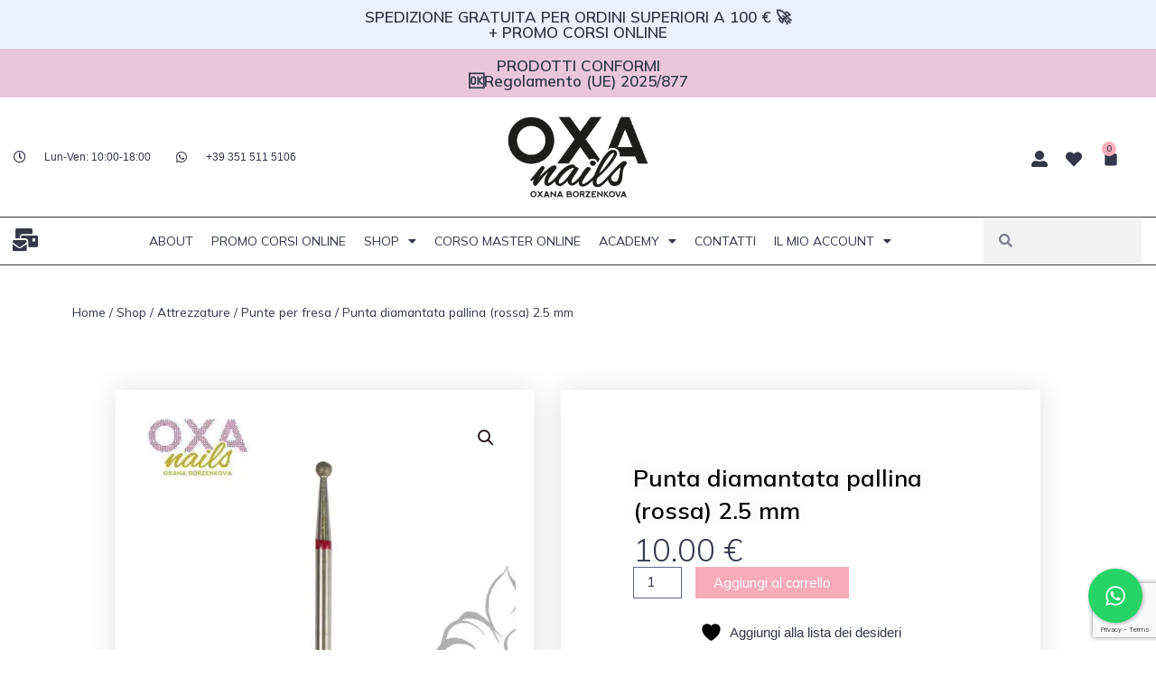

--- FILE ---
content_type: text/html; charset=UTF-8
request_url: https://www.oxanails.com/negozio/4-attrezzature/punte-fresa/punta-diamantata-pallina-rossa-2-5-mm/
body_size: 77921
content:
<!DOCTYPE html>
<html lang="it-IT">
<head>
<meta charset="UTF-8">
<meta name="viewport" content="width=device-width, initial-scale=1">
	<link rel="profile" href="https://gmpg.org/xfn/11"> 
					<script>document.documentElement.className = document.documentElement.className + ' yes-js js_active js'</script>
			<meta name='robots' content='index, follow, max-image-preview:large, max-snippet:-1, max-video-preview:-1' />
<script>window._wca = window._wca || [];</script>

	<!-- This site is optimized with the Yoast SEO plugin v24.3 - https://yoast.com/wordpress/plugins/seo/ -->
	<title>Punta diamantata pallina (rossa) 2.5 mm - Oxa Nails - Nails Excellence</title>
	<link rel="canonical" href="https://www.oxanails.com/negozio/4-attrezzature/punte-fresa/punta-diamantata-pallina-rossa-2-5-mm/" />
	<meta property="og:locale" content="it_IT" />
	<meta property="og:type" content="article" />
	<meta property="og:title" content="Punta diamantata pallina (rossa) 2.5 mm - Oxa Nails - Nails Excellence" />
	<meta property="og:description" content="Punta per fresa diamantata a forma di pallina. Granulometria fina. Applicazioni: Utilizzato in dry manicure e pedicure per pulire le parti situate intorno all&#8217;unghia naturale e alla cuticola. Ottima per lavorare in spazi ristretti. Il diametro fresa: 2, 5 mm Attenzione: questo strumento va usato solo da personale qualificato e dopo ogni utilizzo va disinfettato [&hellip;]" />
	<meta property="og:url" content="https://www.oxanails.com/negozio/4-attrezzature/punte-fresa/punta-diamantata-pallina-rossa-2-5-mm/" />
	<meta property="og:site_name" content="Oxa Nails - Nails Excellence" />
	<meta property="article:modified_time" content="2025-08-31T15:42:54+00:00" />
	<meta property="og:image" content="https://www.oxanails.com/wp-content/uploads/2022/04/1685095231.jpg" />
	<meta property="og:image:width" content="800" />
	<meta property="og:image:height" content="800" />
	<meta property="og:image:type" content="image/jpeg" />
	<meta name="twitter:card" content="summary_large_image" />
	<script type="application/ld+json" class="yoast-schema-graph">{"@context":"https://schema.org","@graph":[{"@type":"WebPage","@id":"https://www.oxanails.com/negozio/4-attrezzature/punte-fresa/punta-diamantata-pallina-rossa-2-5-mm/","url":"https://www.oxanails.com/negozio/4-attrezzature/punte-fresa/punta-diamantata-pallina-rossa-2-5-mm/","name":"Punta diamantata pallina (rossa) 2.5 mm - Oxa Nails - Nails Excellence","isPartOf":{"@id":"https://www.oxanails.com/#website"},"primaryImageOfPage":{"@id":"https://www.oxanails.com/negozio/4-attrezzature/punte-fresa/punta-diamantata-pallina-rossa-2-5-mm/#primaryimage"},"image":{"@id":"https://www.oxanails.com/negozio/4-attrezzature/punte-fresa/punta-diamantata-pallina-rossa-2-5-mm/#primaryimage"},"thumbnailUrl":"https://i0.wp.com/www.oxanails.com/wp-content/uploads/2022/04/1685095231.jpg?fit=800%2C800&ssl=1","datePublished":"2022-04-11T07:58:18+00:00","dateModified":"2025-08-31T15:42:54+00:00","breadcrumb":{"@id":"https://www.oxanails.com/negozio/4-attrezzature/punte-fresa/punta-diamantata-pallina-rossa-2-5-mm/#breadcrumb"},"inLanguage":"it-IT","potentialAction":[{"@type":"ReadAction","target":["https://www.oxanails.com/negozio/4-attrezzature/punte-fresa/punta-diamantata-pallina-rossa-2-5-mm/"]}]},{"@type":"ImageObject","inLanguage":"it-IT","@id":"https://www.oxanails.com/negozio/4-attrezzature/punte-fresa/punta-diamantata-pallina-rossa-2-5-mm/#primaryimage","url":"https://i0.wp.com/www.oxanails.com/wp-content/uploads/2022/04/1685095231.jpg?fit=800%2C800&ssl=1","contentUrl":"https://i0.wp.com/www.oxanails.com/wp-content/uploads/2022/04/1685095231.jpg?fit=800%2C800&ssl=1","width":800,"height":800},{"@type":"BreadcrumbList","@id":"https://www.oxanails.com/negozio/4-attrezzature/punte-fresa/punta-diamantata-pallina-rossa-2-5-mm/#breadcrumb","itemListElement":[{"@type":"ListItem","position":1,"name":"Home","item":"https://www.oxanails.com/"},{"@type":"ListItem","position":2,"name":"Shop","item":"https://www.oxanails.com/negozio/"},{"@type":"ListItem","position":3,"name":"Punta diamantata pallina (rossa) 2.5 mm"}]},{"@type":"WebSite","@id":"https://www.oxanails.com/#website","url":"https://www.oxanails.com/","name":"Oxa Nails - Nails Excellence","description":"Nails Store &amp; Academy","publisher":{"@id":"https://www.oxanails.com/#organization"},"potentialAction":[{"@type":"SearchAction","target":{"@type":"EntryPoint","urlTemplate":"https://www.oxanails.com/?s={search_term_string}"},"query-input":{"@type":"PropertyValueSpecification","valueRequired":true,"valueName":"search_term_string"}}],"inLanguage":"it-IT"},{"@type":"Organization","@id":"https://www.oxanails.com/#organization","name":"Oxa Nails - Nails Excellence","url":"https://www.oxanails.com/","logo":{"@type":"ImageObject","inLanguage":"it-IT","@id":"https://www.oxanails.com/#/schema/logo/image/","url":"https://i0.wp.com/www.oxanails.com/wp-content/uploads/2022/04/oxa_nero.png?fit=1000%2C574&ssl=1","contentUrl":"https://i0.wp.com/www.oxanails.com/wp-content/uploads/2022/04/oxa_nero.png?fit=1000%2C574&ssl=1","width":1000,"height":574,"caption":"Oxa Nails - Nails Excellence"},"image":{"@id":"https://www.oxanails.com/#/schema/logo/image/"}}]}</script>
	<!-- / Yoast SEO plugin. -->


<link rel='dns-prefetch' href='//cdn.iubenda.com' />
<link rel='dns-prefetch' href='//www.googletagmanager.com' />
<link rel='dns-prefetch' href='//stats.wp.com' />
<link rel='dns-prefetch' href='//js.klarna.com' />
<link rel='dns-prefetch' href='//assets.swarmcdn.com' />
<link rel='preconnect' href='//i0.wp.com' />
<link rel='preconnect' href='//c0.wp.com' />
<link rel="preconnect" href="https://assets.swarmcdn.com"><link rel="alternate" title="oEmbed (JSON)" type="application/json+oembed" href="https://www.oxanails.com/wp-json/oembed/1.0/embed?url=https%3A%2F%2Fwww.oxanails.com%2Fnegozio%2F4-attrezzature%2Fpunte-fresa%2Fpunta-diamantata-pallina-rossa-2-5-mm%2F" />
<link rel="alternate" title="oEmbed (XML)" type="text/xml+oembed" href="https://www.oxanails.com/wp-json/oembed/1.0/embed?url=https%3A%2F%2Fwww.oxanails.com%2Fnegozio%2F4-attrezzature%2Fpunte-fresa%2Fpunta-diamantata-pallina-rossa-2-5-mm%2F&#038;format=xml" />
<style id='wp-img-auto-sizes-contain-inline-css'>
img:is([sizes=auto i],[sizes^="auto," i]){contain-intrinsic-size:3000px 1500px}
/*# sourceURL=wp-img-auto-sizes-contain-inline-css */
</style>
<link rel='stylesheet' id='thwcfe-contact-info-section-frontend-css' href='https://www.oxanails.com/wp-content/plugins/woo-checkout-field-editor-pro/block/assets/dist/style-contact-info-section-frontend.css?ver=2.1.1' media='all' />
<link rel='stylesheet' id='thwcfe-contact-info-section-editor-css' href='https://www.oxanails.com/wp-content/plugins/woo-checkout-field-editor-pro/block/assets/dist/style-contact-info-section.css?ver=2.1.1' media='all' />
<link rel='stylesheet' id='thwcfe-additional-sections-frontend-css' href='https://www.oxanails.com/wp-content/plugins/woo-checkout-field-editor-pro/block/assets/dist/style-additional-sections-frontend.css?ver=2.1.1' media='all' />
<link rel='stylesheet' id='astra-theme-css-css' href='https://www.oxanails.com/wp-content/themes/astra/assets/css/minified/main.min.css?ver=4.8.10' media='all' />
<style id='astra-theme-css-inline-css'>
.ast-no-sidebar .entry-content .alignfull {margin-left: calc( -50vw + 50%);margin-right: calc( -50vw + 50%);max-width: 100vw;width: 100vw;}.ast-no-sidebar .entry-content .alignwide {margin-left: calc(-41vw + 50%);margin-right: calc(-41vw + 50%);max-width: unset;width: unset;}.ast-no-sidebar .entry-content .alignfull .alignfull,.ast-no-sidebar .entry-content .alignfull .alignwide,.ast-no-sidebar .entry-content .alignwide .alignfull,.ast-no-sidebar .entry-content .alignwide .alignwide,.ast-no-sidebar .entry-content .wp-block-column .alignfull,.ast-no-sidebar .entry-content .wp-block-column .alignwide{width: 100%;margin-left: auto;margin-right: auto;}.wp-block-gallery,.blocks-gallery-grid {margin: 0;}.wp-block-separator {max-width: 100px;}.wp-block-separator.is-style-wide,.wp-block-separator.is-style-dots {max-width: none;}.entry-content .has-2-columns .wp-block-column:first-child {padding-right: 10px;}.entry-content .has-2-columns .wp-block-column:last-child {padding-left: 10px;}@media (max-width: 782px) {.entry-content .wp-block-columns .wp-block-column {flex-basis: 100%;}.entry-content .has-2-columns .wp-block-column:first-child {padding-right: 0;}.entry-content .has-2-columns .wp-block-column:last-child {padding-left: 0;}}body .entry-content .wp-block-latest-posts {margin-left: 0;}body .entry-content .wp-block-latest-posts li {list-style: none;}.ast-no-sidebar .ast-container .entry-content .wp-block-latest-posts {margin-left: 0;}.ast-header-break-point .entry-content .alignwide {margin-left: auto;margin-right: auto;}.entry-content .blocks-gallery-item img {margin-bottom: auto;}.wp-block-pullquote {border-top: 4px solid #555d66;border-bottom: 4px solid #555d66;color: #40464d;}:root{--ast-post-nav-space:0;--ast-container-default-xlg-padding:6.67em;--ast-container-default-lg-padding:5.67em;--ast-container-default-slg-padding:4.34em;--ast-container-default-md-padding:3.34em;--ast-container-default-sm-padding:6.67em;--ast-container-default-xs-padding:2.4em;--ast-container-default-xxs-padding:1.4em;--ast-code-block-background:#EEEEEE;--ast-comment-inputs-background:#FAFAFA;--ast-normal-container-width:1200px;--ast-narrow-container-width:750px;--ast-blog-title-font-weight:normal;--ast-blog-meta-weight:inherit;--ast-global-color-primary:var(--ast-global-color-5);--ast-global-color-secondary:var(--ast-global-color-4);--ast-global-color-alternate-background:var(--ast-global-color-7);--ast-global-color-subtle-background:var(--ast-global-color-6);}html{font-size:93.75%;}a,.page-title{color:#333749;}a:hover,a:focus{color:#606787;}body,button,input,select,textarea,.ast-button,.ast-custom-button{font-family:-apple-system,BlinkMacSystemFont,Segoe UI,Roboto,Oxygen-Sans,Ubuntu,Cantarell,Helvetica Neue,sans-serif;font-weight:inherit;font-size:15px;font-size:1rem;line-height:var(--ast-body-line-height,1.65em);}blockquote{color:#000000;}h1,.entry-content h1,h2,.entry-content h2,h3,.entry-content h3,h4,.entry-content h4,h5,.entry-content h5,h6,.entry-content h6,.site-title,.site-title a{font-weight:600;}.site-title{font-size:35px;font-size:2.3333333333333rem;display:block;}.site-header .site-description{font-size:15px;font-size:1rem;display:none;}.entry-title{font-size:26px;font-size:1.7333333333333rem;}.archive .ast-article-post .ast-article-inner,.blog .ast-article-post .ast-article-inner,.archive .ast-article-post .ast-article-inner:hover,.blog .ast-article-post .ast-article-inner:hover{overflow:hidden;}h1,.entry-content h1{font-size:40px;font-size:2.6666666666667rem;font-weight:600;line-height:1.4em;}h2,.entry-content h2{font-size:32px;font-size:2.1333333333333rem;font-weight:600;line-height:1.3em;}h3,.entry-content h3{font-size:26px;font-size:1.7333333333333rem;font-weight:600;line-height:1.3em;}h4,.entry-content h4{font-size:24px;font-size:1.6rem;line-height:1.2em;font-weight:600;}h5,.entry-content h5{font-size:20px;font-size:1.3333333333333rem;line-height:1.2em;font-weight:600;}h6,.entry-content h6{font-size:16px;font-size:1.0666666666667rem;line-height:1.25em;font-weight:600;}::selection{background-color:var(--ast-global-color-8);color:#ffffff;}body,h1,.entry-title a,.entry-content h1,h2,.entry-content h2,h3,.entry-content h3,h4,.entry-content h4,h5,.entry-content h5,h6,.entry-content h6{color:#3a3a3a;}.tagcloud a:hover,.tagcloud a:focus,.tagcloud a.current-item{color:#ffffff;border-color:#333749;background-color:#333749;}input:focus,input[type="text"]:focus,input[type="email"]:focus,input[type="url"]:focus,input[type="password"]:focus,input[type="reset"]:focus,input[type="search"]:focus,textarea:focus{border-color:#333749;}input[type="radio"]:checked,input[type=reset],input[type="checkbox"]:checked,input[type="checkbox"]:hover:checked,input[type="checkbox"]:focus:checked,input[type=range]::-webkit-slider-thumb{border-color:#333749;background-color:#333749;box-shadow:none;}.site-footer a:hover + .post-count,.site-footer a:focus + .post-count{background:#333749;border-color:#333749;}.single .nav-links .nav-previous,.single .nav-links .nav-next{color:#333749;}.entry-meta,.entry-meta *{line-height:1.45;color:#333749;}.entry-meta a:not(.ast-button):hover,.entry-meta a:not(.ast-button):hover *,.entry-meta a:not(.ast-button):focus,.entry-meta a:not(.ast-button):focus *,.page-links > .page-link,.page-links .page-link:hover,.post-navigation a:hover{color:#606787;}#cat option,.secondary .calendar_wrap thead a,.secondary .calendar_wrap thead a:visited{color:#333749;}.secondary .calendar_wrap #today,.ast-progress-val span{background:#333749;}.secondary a:hover + .post-count,.secondary a:focus + .post-count{background:#333749;border-color:#333749;}.calendar_wrap #today > a{color:#ffffff;}.page-links .page-link,.single .post-navigation a{color:#333749;}.ast-search-menu-icon .search-form button.search-submit{padding:0 4px;}.ast-search-menu-icon form.search-form{padding-right:0;}.ast-search-menu-icon.slide-search input.search-field{width:0;}.ast-header-search .ast-search-menu-icon.ast-dropdown-active .search-form,.ast-header-search .ast-search-menu-icon.ast-dropdown-active .search-field:focus{transition:all 0.2s;}.search-form input.search-field:focus{outline:none;}.ast-archive-title{color:#000000;}.widget-title,.widget .wp-block-heading{font-size:21px;font-size:1.4rem;color:#000000;}.ast-single-post .entry-content a,.ast-comment-content a:not(.ast-comment-edit-reply-wrap a),.woocommerce-js .woocommerce-product-details__short-description a{text-decoration:underline;}.ast-single-post .wp-block-button .wp-block-button__link,.ast-single-post .elementor-button-wrapper .elementor-button,.ast-single-post .entry-content .uagb-tab a,.ast-single-post .entry-content .uagb-ifb-cta a,.ast-single-post .entry-content .wp-block-uagb-buttons a,.ast-single-post .entry-content .uabb-module-content a,.ast-single-post .entry-content .uagb-post-grid a,.ast-single-post .entry-content .uagb-timeline a,.ast-single-post .entry-content .uagb-toc__wrap a,.ast-single-post .entry-content .uagb-taxomony-box a,.ast-single-post .entry-content .woocommerce a,.entry-content .wp-block-latest-posts > li > a,.ast-single-post .entry-content .wp-block-file__button,li.ast-post-filter-single,.ast-single-post .wp-block-buttons .wp-block-button.is-style-outline .wp-block-button__link,.ast-single-post .ast-comment-content .comment-reply-link,.ast-single-post .ast-comment-content .comment-edit-link,.entry-content [CLASS*="wc-block"] .wc-block-components-button,.entry-content [CLASS*="wc-block"] .wc-block-components-totals-coupon-link,.entry-content [CLASS*="wc-block"] .wc-block-components-product-name{text-decoration:none;}.ast-search-menu-icon.slide-search a:focus-visible:focus-visible,.astra-search-icon:focus-visible,#close:focus-visible,a:focus-visible,.ast-menu-toggle:focus-visible,.site .skip-link:focus-visible,.wp-block-loginout input:focus-visible,.wp-block-search.wp-block-search__button-inside .wp-block-search__inside-wrapper,.ast-header-navigation-arrow:focus-visible,.woocommerce .wc-proceed-to-checkout > .checkout-button:focus-visible,.woocommerce .woocommerce-MyAccount-navigation ul li a:focus-visible,.ast-orders-table__row .ast-orders-table__cell:focus-visible,.woocommerce .woocommerce-order-details .order-again > .button:focus-visible,.woocommerce .woocommerce-message a.button.wc-forward:focus-visible,.woocommerce #minus_qty:focus-visible,.woocommerce #plus_qty:focus-visible,a#ast-apply-coupon:focus-visible,.woocommerce .woocommerce-info a:focus-visible,.woocommerce .astra-shop-summary-wrap a:focus-visible,.woocommerce a.wc-forward:focus-visible,#ast-apply-coupon:focus-visible,.woocommerce-js .woocommerce-mini-cart-item a.remove:focus-visible,#close:focus-visible,.button.search-submit:focus-visible,#search_submit:focus,.normal-search:focus-visible,.ast-header-account-wrap:focus-visible,.woocommerce .ast-on-card-button.ast-quick-view-trigger:focus{outline-style:dotted;outline-color:inherit;outline-width:thin;}input:focus,input[type="text"]:focus,input[type="email"]:focus,input[type="url"]:focus,input[type="password"]:focus,input[type="reset"]:focus,input[type="search"]:focus,input[type="number"]:focus,textarea:focus,.wp-block-search__input:focus,[data-section="section-header-mobile-trigger"] .ast-button-wrap .ast-mobile-menu-trigger-minimal:focus,.ast-mobile-popup-drawer.active .menu-toggle-close:focus,.woocommerce-ordering select.orderby:focus,#ast-scroll-top:focus,#coupon_code:focus,.woocommerce-page #comment:focus,.woocommerce #reviews #respond input#submit:focus,.woocommerce a.add_to_cart_button:focus,.woocommerce .button.single_add_to_cart_button:focus,.woocommerce .woocommerce-cart-form button:focus,.woocommerce .woocommerce-cart-form__cart-item .quantity .qty:focus,.woocommerce .woocommerce-billing-fields .woocommerce-billing-fields__field-wrapper .woocommerce-input-wrapper > .input-text:focus,.woocommerce #order_comments:focus,.woocommerce #place_order:focus,.woocommerce .woocommerce-address-fields .woocommerce-address-fields__field-wrapper .woocommerce-input-wrapper > .input-text:focus,.woocommerce .woocommerce-MyAccount-content form button:focus,.woocommerce .woocommerce-MyAccount-content .woocommerce-EditAccountForm .woocommerce-form-row .woocommerce-Input.input-text:focus,.woocommerce .ast-woocommerce-container .woocommerce-pagination ul.page-numbers li a:focus,body #content .woocommerce form .form-row .select2-container--default .select2-selection--single:focus,#ast-coupon-code:focus,.woocommerce.woocommerce-js .quantity input[type=number]:focus,.woocommerce-js .woocommerce-mini-cart-item .quantity input[type=number]:focus,.woocommerce p#ast-coupon-trigger:focus{border-style:dotted;border-color:inherit;border-width:thin;}input{outline:none;}.woocommerce-js input[type=text]:focus,.woocommerce-js input[type=email]:focus,.woocommerce-js textarea:focus,input[type=number]:focus,.comments-area textarea#comment:focus,.comments-area textarea#comment:active,.comments-area .ast-comment-formwrap input[type="text"]:focus,.comments-area .ast-comment-formwrap input[type="text"]:active{outline-style:disable;outline-color:inherit;outline-width:thin;}.ast-logo-title-inline .site-logo-img{padding-right:1em;}.site-logo-img img{ transition:all 0.2s linear;}body .ast-oembed-container *{position:absolute;top:0;width:100%;height:100%;left:0;}body .wp-block-embed-pocket-casts .ast-oembed-container *{position:unset;}.ast-single-post-featured-section + article {margin-top: 2em;}.site-content .ast-single-post-featured-section img {width: 100%;overflow: hidden;object-fit: cover;}.site > .ast-single-related-posts-container {margin-top: 0;}@media (min-width: 922px) {.ast-desktop .ast-container--narrow {max-width: var(--ast-narrow-container-width);margin: 0 auto;}}.ast-page-builder-template .hentry {margin: 0;}.ast-page-builder-template .site-content > .ast-container {max-width: 100%;padding: 0;}.ast-page-builder-template .site .site-content #primary {padding: 0;margin: 0;}.ast-page-builder-template .no-results {text-align: center;margin: 4em auto;}.ast-page-builder-template .ast-pagination {padding: 2em;}.ast-page-builder-template .entry-header.ast-no-title.ast-no-thumbnail {margin-top: 0;}.ast-page-builder-template .entry-header.ast-header-without-markup {margin-top: 0;margin-bottom: 0;}.ast-page-builder-template .entry-header.ast-no-title.ast-no-meta {margin-bottom: 0;}.ast-page-builder-template.single .post-navigation {padding-bottom: 2em;}.ast-page-builder-template.single-post .site-content > .ast-container {max-width: 100%;}.ast-page-builder-template .entry-header {margin-top: 4em;margin-left: auto;margin-right: auto;padding-left: 20px;padding-right: 20px;}.single.ast-page-builder-template .entry-header {padding-left: 20px;padding-right: 20px;}.ast-page-builder-template .ast-archive-description {margin: 4em auto 0;padding-left: 20px;padding-right: 20px;}@media (max-width:921.9px){#ast-desktop-header{display:none;}}@media (min-width:922px){#ast-mobile-header{display:none;}}@media( max-width: 420px ) {.single .nav-links .nav-previous,.single .nav-links .nav-next {width: 100%;text-align: center;}}.wp-block-buttons.aligncenter{justify-content:center;}@media (max-width:921px){.ast-theme-transparent-header #primary,.ast-theme-transparent-header #secondary{padding:0;}}@media (max-width:921px){.ast-plain-container.ast-no-sidebar #primary{padding:0;}}.ast-plain-container.ast-no-sidebar #primary{margin-top:0;margin-bottom:0;}@media (min-width:1200px){.wp-block-group .has-background{padding:20px;}}@media (min-width:1200px){.ast-page-builder-template.ast-no-sidebar .entry-content .wp-block-cover.alignwide,.ast-page-builder-template.ast-no-sidebar .entry-content .wp-block-cover.alignfull{padding-right:0;padding-left:0;}}@media (min-width:1200px){.wp-block-cover-image.alignwide .wp-block-cover__inner-container,.wp-block-cover.alignwide .wp-block-cover__inner-container,.wp-block-cover-image.alignfull .wp-block-cover__inner-container,.wp-block-cover.alignfull .wp-block-cover__inner-container{width:100%;}}.wp-block-columns{margin-bottom:unset;}.wp-block-image.size-full{margin:2rem 0;}.wp-block-separator.has-background{padding:0;}.wp-block-gallery{margin-bottom:1.6em;}.wp-block-group{padding-top:4em;padding-bottom:4em;}.wp-block-group__inner-container .wp-block-columns:last-child,.wp-block-group__inner-container :last-child,.wp-block-table table{margin-bottom:0;}.blocks-gallery-grid{width:100%;}.wp-block-navigation-link__content{padding:5px 0;}.wp-block-group .wp-block-group .has-text-align-center,.wp-block-group .wp-block-column .has-text-align-center{max-width:100%;}.has-text-align-center{margin:0 auto;}@media (max-width:1200px){.wp-block-group{padding:3em;}.wp-block-group .wp-block-group{padding:1.5em;}.wp-block-columns,.wp-block-column{margin:1rem 0;}}@media (min-width:921px){.wp-block-columns .wp-block-group{padding:2em;}}@media (max-width:544px){.wp-block-cover-image .wp-block-cover__inner-container,.wp-block-cover .wp-block-cover__inner-container{width:unset;}.wp-block-cover,.wp-block-cover-image{padding:2em 0;}.wp-block-group,.wp-block-cover{padding:2em;}.wp-block-media-text__media img,.wp-block-media-text__media video{width:unset;max-width:100%;}.wp-block-media-text.has-background .wp-block-media-text__content{padding:1em;}}.wp-block-image.aligncenter{margin-left:auto;margin-right:auto;}.wp-block-table.aligncenter{margin-left:auto;margin-right:auto;}@media (min-width:544px){.entry-content .wp-block-media-text.has-media-on-the-right .wp-block-media-text__content{padding:0 8% 0 0;}.entry-content .wp-block-media-text .wp-block-media-text__content{padding:0 0 0 8%;}.ast-plain-container .site-content .entry-content .has-custom-content-position.is-position-bottom-left > *,.ast-plain-container .site-content .entry-content .has-custom-content-position.is-position-bottom-right > *,.ast-plain-container .site-content .entry-content .has-custom-content-position.is-position-top-left > *,.ast-plain-container .site-content .entry-content .has-custom-content-position.is-position-top-right > *,.ast-plain-container .site-content .entry-content .has-custom-content-position.is-position-center-right > *,.ast-plain-container .site-content .entry-content .has-custom-content-position.is-position-center-left > *{margin:0;}}@media (max-width:544px){.entry-content .wp-block-media-text .wp-block-media-text__content{padding:8% 0;}.wp-block-media-text .wp-block-media-text__media img{width:auto;max-width:100%;}}.wp-block-button.is-style-outline .wp-block-button__link{border-color:var(--ast-global-color-8);}div.wp-block-button.is-style-outline > .wp-block-button__link:not(.has-text-color),div.wp-block-button.wp-block-button__link.is-style-outline:not(.has-text-color){color:var(--ast-global-color-8);}.wp-block-button.is-style-outline .wp-block-button__link:hover,.wp-block-buttons .wp-block-button.is-style-outline .wp-block-button__link:focus,.wp-block-buttons .wp-block-button.is-style-outline > .wp-block-button__link:not(.has-text-color):hover,.wp-block-buttons .wp-block-button.wp-block-button__link.is-style-outline:not(.has-text-color):hover{color:#ffffff;background-color:#606787;border-color:#606787;}.post-page-numbers.current .page-link,.ast-pagination .page-numbers.current{color:#ffffff;border-color:var(--ast-global-color-8);background-color:var(--ast-global-color-8);}@media (min-width:544px){.entry-content > .alignleft{margin-right:20px;}.entry-content > .alignright{margin-left:20px;}}.wp-block-button.is-style-outline .wp-block-button__link.wp-element-button,.ast-outline-button{border-color:var(--ast-global-color-8);font-family:inherit;font-weight:inherit;line-height:1em;}.wp-block-buttons .wp-block-button.is-style-outline > .wp-block-button__link:not(.has-text-color),.wp-block-buttons .wp-block-button.wp-block-button__link.is-style-outline:not(.has-text-color),.ast-outline-button{color:var(--ast-global-color-8);}.wp-block-button.is-style-outline .wp-block-button__link:hover,.wp-block-buttons .wp-block-button.is-style-outline .wp-block-button__link:focus,.wp-block-buttons .wp-block-button.is-style-outline > .wp-block-button__link:not(.has-text-color):hover,.wp-block-buttons .wp-block-button.wp-block-button__link.is-style-outline:not(.has-text-color):hover,.ast-outline-button:hover,.ast-outline-button:focus,.wp-block-uagb-buttons-child .uagb-buttons-repeater.ast-outline-button:hover,.wp-block-uagb-buttons-child .uagb-buttons-repeater.ast-outline-button:focus{color:#ffffff;background-color:#606787;border-color:#606787;}.wp-block-button .wp-block-button__link.wp-element-button.is-style-outline:not(.has-background),.wp-block-button.is-style-outline>.wp-block-button__link.wp-element-button:not(.has-background),.ast-outline-button{background-color:transparent;}.entry-content[data-ast-blocks-layout] > figure{margin-bottom:1em;}h1.widget-title{font-weight:600;}h2.widget-title{font-weight:600;}h3.widget-title{font-weight:600;}@media (max-width:921px){.ast-separate-container #primary,.ast-separate-container #secondary{padding:1.5em 0;}#primary,#secondary{padding:1.5em 0;margin:0;}.ast-left-sidebar #content > .ast-container{display:flex;flex-direction:column-reverse;width:100%;}.ast-separate-container .ast-article-post,.ast-separate-container .ast-article-single{padding:1.5em 2.14em;}.ast-author-box img.avatar{margin:20px 0 0 0;}}@media (min-width:922px){.ast-separate-container.ast-right-sidebar #primary,.ast-separate-container.ast-left-sidebar #primary{border:0;}.search-no-results.ast-separate-container #primary{margin-bottom:4em;}}.elementor-button-wrapper .elementor-button{border-style:solid;text-decoration:none;border-top-width:0;border-right-width:0;border-left-width:0;border-bottom-width:0;}body .elementor-button.elementor-size-sm,body .elementor-button.elementor-size-xs,body .elementor-button.elementor-size-md,body .elementor-button.elementor-size-lg,body .elementor-button.elementor-size-xl,body .elementor-button{padding-top:15px;padding-right:30px;padding-bottom:15px;padding-left:30px;}@media (max-width:921px){.elementor-button-wrapper .elementor-button.elementor-size-sm,.elementor-button-wrapper .elementor-button.elementor-size-xs,.elementor-button-wrapper .elementor-button.elementor-size-md,.elementor-button-wrapper .elementor-button.elementor-size-lg,.elementor-button-wrapper .elementor-button.elementor-size-xl,.elementor-button-wrapper .elementor-button{padding-top:14px;padding-right:28px;padding-bottom:14px;padding-left:28px;}}@media (max-width:544px){.elementor-button-wrapper .elementor-button.elementor-size-sm,.elementor-button-wrapper .elementor-button.elementor-size-xs,.elementor-button-wrapper .elementor-button.elementor-size-md,.elementor-button-wrapper .elementor-button.elementor-size-lg,.elementor-button-wrapper .elementor-button.elementor-size-xl,.elementor-button-wrapper .elementor-button{padding-top:12px;padding-right:24px;padding-bottom:12px;padding-left:24px;}}.elementor-button-wrapper .elementor-button{border-color:var(--ast-global-color-8);background-color:var(--ast-global-color-8);}.elementor-button-wrapper .elementor-button:hover,.elementor-button-wrapper .elementor-button:focus{color:#ffffff;background-color:#606787;border-color:#606787;}.wp-block-button .wp-block-button__link ,.elementor-button-wrapper .elementor-button{color:#ffffff;}.elementor-button-wrapper .elementor-button{line-height:1em;}.wp-block-button .wp-block-button__link:hover,.wp-block-button .wp-block-button__link:focus{color:#ffffff;background-color:#606787;border-color:#606787;}.elementor-widget-heading h1.elementor-heading-title{line-height:1.4em;}.elementor-widget-heading h2.elementor-heading-title{line-height:1.3em;}.elementor-widget-heading h3.elementor-heading-title{line-height:1.3em;}.elementor-widget-heading h4.elementor-heading-title{line-height:1.2em;}.elementor-widget-heading h5.elementor-heading-title{line-height:1.2em;}.elementor-widget-heading h6.elementor-heading-title{line-height:1.25em;}.wp-block-button .wp-block-button__link{border-color:var(--ast-global-color-8);background-color:var(--ast-global-color-8);color:#ffffff;font-family:inherit;font-weight:inherit;line-height:1em;padding-top:15px;padding-right:30px;padding-bottom:15px;padding-left:30px;}@media (max-width:921px){.wp-block-button .wp-block-button__link{padding-top:14px;padding-right:28px;padding-bottom:14px;padding-left:28px;}}@media (max-width:544px){.wp-block-button .wp-block-button__link{padding-top:12px;padding-right:24px;padding-bottom:12px;padding-left:24px;}}.menu-toggle,button,.ast-button,.ast-custom-button,.button,input#submit,input[type="button"],input[type="submit"],input[type="reset"],form[CLASS*="wp-block-search__"].wp-block-search .wp-block-search__inside-wrapper .wp-block-search__button,body .wp-block-file .wp-block-file__button{border-style:solid;border-top-width:0;border-right-width:0;border-left-width:0;border-bottom-width:0;color:#ffffff;border-color:var(--ast-global-color-8);background-color:var(--ast-global-color-8);padding-top:15px;padding-right:30px;padding-bottom:15px;padding-left:30px;font-family:inherit;font-weight:inherit;line-height:1em;}button:focus,.menu-toggle:hover,button:hover,.ast-button:hover,.ast-custom-button:hover .button:hover,.ast-custom-button:hover ,input[type=reset]:hover,input[type=reset]:focus,input#submit:hover,input#submit:focus,input[type="button"]:hover,input[type="button"]:focus,input[type="submit"]:hover,input[type="submit"]:focus,form[CLASS*="wp-block-search__"].wp-block-search .wp-block-search__inside-wrapper .wp-block-search__button:hover,form[CLASS*="wp-block-search__"].wp-block-search .wp-block-search__inside-wrapper .wp-block-search__button:focus,body .wp-block-file .wp-block-file__button:hover,body .wp-block-file .wp-block-file__button:focus{color:#ffffff;background-color:#606787;border-color:#606787;}@media (max-width:921px){.menu-toggle,button,.ast-button,.ast-custom-button,.button,input#submit,input[type="button"],input[type="submit"],input[type="reset"],form[CLASS*="wp-block-search__"].wp-block-search .wp-block-search__inside-wrapper .wp-block-search__button,body .wp-block-file .wp-block-file__button{padding-top:14px;padding-right:28px;padding-bottom:14px;padding-left:28px;}}@media (max-width:544px){.menu-toggle,button,.ast-button,.ast-custom-button,.button,input#submit,input[type="button"],input[type="submit"],input[type="reset"],form[CLASS*="wp-block-search__"].wp-block-search .wp-block-search__inside-wrapper .wp-block-search__button,body .wp-block-file .wp-block-file__button{padding-top:12px;padding-right:24px;padding-bottom:12px;padding-left:24px;}}@media (max-width:921px){.ast-mobile-header-stack .main-header-bar .ast-search-menu-icon{display:inline-block;}.ast-header-break-point.ast-header-custom-item-outside .ast-mobile-header-stack .main-header-bar .ast-search-icon{margin:0;}.ast-comment-avatar-wrap img{max-width:2.5em;}.ast-comment-meta{padding:0 1.8888em 1.3333em;}.ast-separate-container .ast-comment-list li.depth-1{padding:1.5em 2.14em;}.ast-separate-container .comment-respond{padding:2em 2.14em;}}@media (min-width:544px){.ast-container{max-width:100%;}}@media (max-width:544px){.ast-separate-container .ast-article-post,.ast-separate-container .ast-article-single,.ast-separate-container .comments-title,.ast-separate-container .ast-archive-description{padding:1.5em 1em;}.ast-separate-container #content .ast-container{padding-left:0.54em;padding-right:0.54em;}.ast-separate-container .ast-comment-list .bypostauthor{padding:.5em;}.ast-search-menu-icon.ast-dropdown-active .search-field{width:170px;}} #ast-mobile-header .ast-site-header-cart-li a{pointer-events:none;}@media (min-width:545px){.ast-page-builder-template .comments-area,.single.ast-page-builder-template .entry-header,.single.ast-page-builder-template .post-navigation,.single.ast-page-builder-template .ast-single-related-posts-container{max-width:1240px;margin-left:auto;margin-right:auto;}}.ast-separate-container{background-color:var(--ast-global-color-4);background-image:none;}.entry-content > .wp-block-group,.entry-content > .wp-block-media-text,.entry-content > .wp-block-cover,.entry-content > .wp-block-columns{max-width:58em;width:calc(100% - 4em);margin-left:auto;margin-right:auto;}.entry-content [class*="__inner-container"] > .alignfull{max-width:100%;margin-left:0;margin-right:0;}.entry-content [class*="__inner-container"] > *:not(.alignwide):not(.alignfull):not(.alignleft):not(.alignright){margin-left:auto;margin-right:auto;}.entry-content [class*="__inner-container"] > *:not(.alignwide):not(p):not(.alignfull):not(.alignleft):not(.alignright):not(.is-style-wide):not(iframe){max-width:50rem;width:100%;}@media (min-width:921px){.entry-content > .wp-block-group.alignwide.has-background,.entry-content > .wp-block-group.alignfull.has-background,.entry-content > .wp-block-cover.alignwide,.entry-content > .wp-block-cover.alignfull,.entry-content > .wp-block-columns.has-background.alignwide,.entry-content > .wp-block-columns.has-background.alignfull{margin-top:0;margin-bottom:0;padding:6em 4em;}.entry-content > .wp-block-columns.has-background{margin-bottom:0;}}@media (min-width:1200px){.entry-content .alignfull p{max-width:1200px;}.entry-content .alignfull{max-width:100%;width:100%;}.ast-page-builder-template .entry-content .alignwide,.entry-content [class*="__inner-container"] > .alignwide{max-width:1200px;margin-left:0;margin-right:0;}.entry-content .alignfull [class*="__inner-container"] > .alignwide{max-width:80rem;}}@media (min-width:545px){.site-main .entry-content > .alignwide{margin:0 auto;}.wp-block-group.has-background,.entry-content > .wp-block-cover,.entry-content > .wp-block-columns.has-background{padding:4em;margin-top:0;margin-bottom:0;}.entry-content .wp-block-media-text.alignfull .wp-block-media-text__content,.entry-content .wp-block-media-text.has-background .wp-block-media-text__content{padding:0 8%;}}@media (max-width:921px){.site-title{display:block;}.site-header .site-description{display:none;}h1,.entry-content h1{font-size:30px;}h2,.entry-content h2{font-size:25px;}h3,.entry-content h3{font-size:20px;}}@media (max-width:544px){.site-title{display:block;}.site-header .site-description{display:none;}h1,.entry-content h1{font-size:30px;}h2,.entry-content h2{font-size:25px;}h3,.entry-content h3{font-size:20px;}}@media (max-width:921px){html{font-size:85.5%;}}@media (max-width:544px){html{font-size:85.5%;}}@media (min-width:922px){.ast-container{max-width:1240px;}}@media (min-width:922px){.site-content .ast-container{display:flex;}}@media (max-width:921px){.site-content .ast-container{flex-direction:column;}}@media (min-width:922px){.main-header-menu .sub-menu .menu-item.ast-left-align-sub-menu:hover > .sub-menu,.main-header-menu .sub-menu .menu-item.ast-left-align-sub-menu.focus > .sub-menu{margin-left:-0px;}}.site .comments-area{padding-bottom:3em;}.wp-block-search {margin-bottom: 20px;}.wp-block-site-tagline {margin-top: 20px;}form.wp-block-search .wp-block-search__input,.wp-block-search.wp-block-search__button-inside .wp-block-search__inside-wrapper {border-color: #eaeaea;background: #fafafa;}.wp-block-search.wp-block-search__button-inside .wp-block-search__inside-wrapper .wp-block-search__input:focus,.wp-block-loginout input:focus {outline: thin dotted;}.wp-block-loginout input:focus {border-color: transparent;} form.wp-block-search .wp-block-search__inside-wrapper .wp-block-search__input {padding: 12px;}form.wp-block-search .wp-block-search__button svg {fill: currentColor;width: 20px;height: 20px;}.wp-block-loginout p label {display: block;}.wp-block-loginout p:not(.login-remember):not(.login-submit) input {width: 100%;}.wp-block-loginout .login-remember input {width: 1.1rem;height: 1.1rem;margin: 0 5px 4px 0;vertical-align: middle;}.wp-block-file {display: flex;align-items: center;flex-wrap: wrap;justify-content: space-between;}.wp-block-pullquote {border: none;}.wp-block-pullquote blockquote::before {content: "\201D";font-family: "Helvetica",sans-serif;display: flex;transform: rotate( 180deg );font-size: 6rem;font-style: normal;line-height: 1;font-weight: bold;align-items: center;justify-content: center;}.has-text-align-right > blockquote::before {justify-content: flex-start;}.has-text-align-left > blockquote::before {justify-content: flex-end;}figure.wp-block-pullquote.is-style-solid-color blockquote {max-width: 100%;text-align: inherit;}blockquote {padding: 0 1.2em 1.2em;}.wp-block-button__link {border: 2px solid currentColor;}body .wp-block-file .wp-block-file__button {text-decoration: none;}ul.wp-block-categories-list.wp-block-categories,ul.wp-block-archives-list.wp-block-archives {list-style-type: none;}ul,ol {margin-left: 20px;}figure.alignright figcaption {text-align: right;}:root .has-ast-global-color-0-color{color:var(--ast-global-color-0);}:root .has-ast-global-color-0-background-color{background-color:var(--ast-global-color-0);}:root .wp-block-button .has-ast-global-color-0-color{color:var(--ast-global-color-0);}:root .wp-block-button .has-ast-global-color-0-background-color{background-color:var(--ast-global-color-0);}:root .has-ast-global-color-1-color{color:var(--ast-global-color-1);}:root .has-ast-global-color-1-background-color{background-color:var(--ast-global-color-1);}:root .wp-block-button .has-ast-global-color-1-color{color:var(--ast-global-color-1);}:root .wp-block-button .has-ast-global-color-1-background-color{background-color:var(--ast-global-color-1);}:root .has-ast-global-color-2-color{color:var(--ast-global-color-2);}:root .has-ast-global-color-2-background-color{background-color:var(--ast-global-color-2);}:root .wp-block-button .has-ast-global-color-2-color{color:var(--ast-global-color-2);}:root .wp-block-button .has-ast-global-color-2-background-color{background-color:var(--ast-global-color-2);}:root .has-ast-global-color-3-color{color:var(--ast-global-color-3);}:root .has-ast-global-color-3-background-color{background-color:var(--ast-global-color-3);}:root .wp-block-button .has-ast-global-color-3-color{color:var(--ast-global-color-3);}:root .wp-block-button .has-ast-global-color-3-background-color{background-color:var(--ast-global-color-3);}:root .has-ast-global-color-4-color{color:var(--ast-global-color-4);}:root .has-ast-global-color-4-background-color{background-color:var(--ast-global-color-4);}:root .wp-block-button .has-ast-global-color-4-color{color:var(--ast-global-color-4);}:root .wp-block-button .has-ast-global-color-4-background-color{background-color:var(--ast-global-color-4);}:root .has-ast-global-color-5-color{color:var(--ast-global-color-5);}:root .has-ast-global-color-5-background-color{background-color:var(--ast-global-color-5);}:root .wp-block-button .has-ast-global-color-5-color{color:var(--ast-global-color-5);}:root .wp-block-button .has-ast-global-color-5-background-color{background-color:var(--ast-global-color-5);}:root .has-ast-global-color-6-color{color:var(--ast-global-color-6);}:root .has-ast-global-color-6-background-color{background-color:var(--ast-global-color-6);}:root .wp-block-button .has-ast-global-color-6-color{color:var(--ast-global-color-6);}:root .wp-block-button .has-ast-global-color-6-background-color{background-color:var(--ast-global-color-6);}:root .has-ast-global-color-7-color{color:var(--ast-global-color-7);}:root .has-ast-global-color-7-background-color{background-color:var(--ast-global-color-7);}:root .wp-block-button .has-ast-global-color-7-color{color:var(--ast-global-color-7);}:root .wp-block-button .has-ast-global-color-7-background-color{background-color:var(--ast-global-color-7);}:root .has-ast-global-color-8-color{color:var(--ast-global-color-8);}:root .has-ast-global-color-8-background-color{background-color:var(--ast-global-color-8);}:root .wp-block-button .has-ast-global-color-8-color{color:var(--ast-global-color-8);}:root .wp-block-button .has-ast-global-color-8-background-color{background-color:var(--ast-global-color-8);}:root{--ast-global-color-0:#c78c88;--ast-global-color-1:#795858;--ast-global-color-2:#c78c88;--ast-global-color-3:#261a1a;--ast-global-color-4:#efeded;--ast-global-color-5:#FFFFFF;--ast-global-color-6:#eec6bf;--ast-global-color-7:#ffffff;--ast-global-color-8:#000000;}:root {--ast-border-color : #dddddd;}.ast-breadcrumbs .trail-browse,.ast-breadcrumbs .trail-items,.ast-breadcrumbs .trail-items li{display:inline-block;margin:0;padding:0;border:none;background:inherit;text-indent:0;text-decoration:none;}.ast-breadcrumbs .trail-browse{font-size:inherit;font-style:inherit;font-weight:inherit;color:inherit;}.ast-breadcrumbs .trail-items{list-style:none;}.trail-items li::after{padding:0 0.3em;content:"\00bb";}.trail-items li:last-of-type::after{display:none;}h1,.entry-content h1,h2,.entry-content h2,h3,.entry-content h3,h4,.entry-content h4,h5,.entry-content h5,h6,.entry-content h6{color:#000000;}.entry-title a{color:#000000;}@media (max-width:921px){.ast-builder-grid-row-container.ast-builder-grid-row-tablet-3-firstrow .ast-builder-grid-row > *:first-child,.ast-builder-grid-row-container.ast-builder-grid-row-tablet-3-lastrow .ast-builder-grid-row > *:last-child{grid-column:1 / -1;}}@media (max-width:544px){.ast-builder-grid-row-container.ast-builder-grid-row-mobile-3-firstrow .ast-builder-grid-row > *:first-child,.ast-builder-grid-row-container.ast-builder-grid-row-mobile-3-lastrow .ast-builder-grid-row > *:last-child{grid-column:1 / -1;}}.ast-builder-layout-element[data-section="title_tagline"]{display:flex;}@media (max-width:921px){.ast-header-break-point .ast-builder-layout-element[data-section="title_tagline"]{display:flex;}}@media (max-width:544px){.ast-header-break-point .ast-builder-layout-element[data-section="title_tagline"]{display:flex;}}.ast-builder-menu-1{font-family:inherit;font-weight:inherit;}.ast-builder-menu-1 .sub-menu,.ast-builder-menu-1 .inline-on-mobile .sub-menu{border-top-width:2px;border-bottom-width:0px;border-right-width:0px;border-left-width:0px;border-color:var(--ast-global-color-8);border-style:solid;}.ast-builder-menu-1 .sub-menu .sub-menu{top:-2px;}.ast-builder-menu-1 .main-header-menu > .menu-item > .sub-menu,.ast-builder-menu-1 .main-header-menu > .menu-item > .astra-full-megamenu-wrapper{margin-top:0px;}.ast-desktop .ast-builder-menu-1 .main-header-menu > .menu-item > .sub-menu:before,.ast-desktop .ast-builder-menu-1 .main-header-menu > .menu-item > .astra-full-megamenu-wrapper:before{height:calc( 0px + 2px + 5px );}.ast-desktop .ast-builder-menu-1 .menu-item .sub-menu .menu-link{border-style:none;}@media (max-width:921px){.ast-header-break-point .ast-builder-menu-1 .menu-item.menu-item-has-children > .ast-menu-toggle{top:0;}.ast-builder-menu-1 .inline-on-mobile .menu-item.menu-item-has-children > .ast-menu-toggle{right:-15px;}.ast-builder-menu-1 .menu-item-has-children > .menu-link:after{content:unset;}.ast-builder-menu-1 .main-header-menu > .menu-item > .sub-menu,.ast-builder-menu-1 .main-header-menu > .menu-item > .astra-full-megamenu-wrapper{margin-top:0;}}@media (max-width:544px){.ast-header-break-point .ast-builder-menu-1 .menu-item.menu-item-has-children > .ast-menu-toggle{top:0;}.ast-builder-menu-1 .main-header-menu > .menu-item > .sub-menu,.ast-builder-menu-1 .main-header-menu > .menu-item > .astra-full-megamenu-wrapper{margin-top:0;}}.ast-builder-menu-1{display:flex;}@media (max-width:921px){.ast-header-break-point .ast-builder-menu-1{display:flex;}}@media (max-width:544px){.ast-header-break-point .ast-builder-menu-1{display:flex;}}.site-below-footer-wrap{padding-top:20px;padding-bottom:20px;}.site-below-footer-wrap[data-section="section-below-footer-builder"]{background-color:#eeeeee;min-height:80px;border-style:solid;border-width:0px;border-top-width:1px;border-top-color:var(--ast-global-color-subtle-background,--ast-global-color-6);}.site-below-footer-wrap[data-section="section-below-footer-builder"] .ast-builder-grid-row{max-width:1200px;min-height:80px;margin-left:auto;margin-right:auto;}.site-below-footer-wrap[data-section="section-below-footer-builder"] .ast-builder-grid-row,.site-below-footer-wrap[data-section="section-below-footer-builder"] .site-footer-section{align-items:flex-start;}.site-below-footer-wrap[data-section="section-below-footer-builder"].ast-footer-row-inline .site-footer-section{display:flex;margin-bottom:0;}.ast-builder-grid-row-full .ast-builder-grid-row{grid-template-columns:1fr;}@media (max-width:921px){.site-below-footer-wrap[data-section="section-below-footer-builder"].ast-footer-row-tablet-inline .site-footer-section{display:flex;margin-bottom:0;}.site-below-footer-wrap[data-section="section-below-footer-builder"].ast-footer-row-tablet-stack .site-footer-section{display:block;margin-bottom:10px;}.ast-builder-grid-row-container.ast-builder-grid-row-tablet-full .ast-builder-grid-row{grid-template-columns:1fr;}}@media (max-width:544px){.site-below-footer-wrap[data-section="section-below-footer-builder"].ast-footer-row-mobile-inline .site-footer-section{display:flex;margin-bottom:0;}.site-below-footer-wrap[data-section="section-below-footer-builder"].ast-footer-row-mobile-stack .site-footer-section{display:block;margin-bottom:10px;}.ast-builder-grid-row-container.ast-builder-grid-row-mobile-full .ast-builder-grid-row{grid-template-columns:1fr;}}.site-below-footer-wrap[data-section="section-below-footer-builder"]{display:grid;}@media (max-width:921px){.ast-header-break-point .site-below-footer-wrap[data-section="section-below-footer-builder"]{display:grid;}}@media (max-width:544px){.ast-header-break-point .site-below-footer-wrap[data-section="section-below-footer-builder"]{display:grid;}}.ast-footer-copyright{text-align:center;}.ast-footer-copyright {color:#3a3a3a;}@media (max-width:921px){.ast-footer-copyright{text-align:center;}}@media (max-width:544px){.ast-footer-copyright{text-align:center;}}.ast-footer-copyright.ast-builder-layout-element{display:flex;}@media (max-width:921px){.ast-header-break-point .ast-footer-copyright.ast-builder-layout-element{display:flex;}}@media (max-width:544px){.ast-header-break-point .ast-footer-copyright.ast-builder-layout-element{display:flex;}}.footer-widget-area.widget-area.site-footer-focus-item{width:auto;}.ast-footer-row-inline .footer-widget-area.widget-area.site-footer-focus-item{width:100%;}.elementor-posts-container [CLASS*="ast-width-"]{width:100%;}.elementor-template-full-width .ast-container{display:block;}.elementor-screen-only,.screen-reader-text,.screen-reader-text span,.ui-helper-hidden-accessible{top:0 !important;}@media (max-width:544px){.elementor-element .elementor-wc-products .woocommerce[class*="columns-"] ul.products li.product{width:auto;margin:0;}.elementor-element .woocommerce .woocommerce-result-count{float:none;}}.ast-header-break-point .main-header-bar{border-bottom-width:1px;}@media (min-width:922px){.main-header-bar{border-bottom-width:1px;}}.main-header-menu .menu-item, #astra-footer-menu .menu-item, .main-header-bar .ast-masthead-custom-menu-items{-js-display:flex;display:flex;-webkit-box-pack:center;-webkit-justify-content:center;-moz-box-pack:center;-ms-flex-pack:center;justify-content:center;-webkit-box-orient:vertical;-webkit-box-direction:normal;-webkit-flex-direction:column;-moz-box-orient:vertical;-moz-box-direction:normal;-ms-flex-direction:column;flex-direction:column;}.main-header-menu > .menu-item > .menu-link, #astra-footer-menu > .menu-item > .menu-link{height:100%;-webkit-box-align:center;-webkit-align-items:center;-moz-box-align:center;-ms-flex-align:center;align-items:center;-js-display:flex;display:flex;}.ast-header-break-point .main-navigation ul .menu-item .menu-link .icon-arrow:first-of-type svg{top:.2em;margin-top:0px;margin-left:0px;width:.65em;transform:translate(0, -2px) rotateZ(270deg);}.ast-mobile-popup-content .ast-submenu-expanded > .ast-menu-toggle{transform:rotateX(180deg);overflow-y:auto;}@media (min-width:922px){.ast-builder-menu .main-navigation > ul > li:last-child a{margin-right:0;}}.ast-separate-container .ast-article-inner{background-color:transparent;background-image:none;}.ast-separate-container .ast-article-post{background-color:var(--ast-global-color-5);background-image:none;}@media (max-width:921px){.ast-separate-container .ast-article-post{background-color:var(--ast-global-color-5);background-image:none;}}@media (max-width:544px){.ast-separate-container .ast-article-post{background-color:var(--ast-global-color-5);background-image:none;}}.ast-separate-container .ast-article-single:not(.ast-related-post), .woocommerce.ast-separate-container .ast-woocommerce-container, .ast-separate-container .error-404, .ast-separate-container .no-results, .single.ast-separate-container  .ast-author-meta, .ast-separate-container .related-posts-title-wrapper,.ast-separate-container .comments-count-wrapper, .ast-box-layout.ast-plain-container .site-content,.ast-padded-layout.ast-plain-container .site-content, .ast-separate-container .ast-archive-description, .ast-separate-container .comments-area .comment-respond, .ast-separate-container .comments-area .ast-comment-list li, .ast-separate-container .comments-area .comments-title{background-color:var(--ast-global-color-5);background-image:none;}@media (max-width:921px){.ast-separate-container .ast-article-single:not(.ast-related-post), .woocommerce.ast-separate-container .ast-woocommerce-container, .ast-separate-container .error-404, .ast-separate-container .no-results, .single.ast-separate-container  .ast-author-meta, .ast-separate-container .related-posts-title-wrapper,.ast-separate-container .comments-count-wrapper, .ast-box-layout.ast-plain-container .site-content,.ast-padded-layout.ast-plain-container .site-content, .ast-separate-container .ast-archive-description{background-color:var(--ast-global-color-5);background-image:none;}}@media (max-width:544px){.ast-separate-container .ast-article-single:not(.ast-related-post), .woocommerce.ast-separate-container .ast-woocommerce-container, .ast-separate-container .error-404, .ast-separate-container .no-results, .single.ast-separate-container  .ast-author-meta, .ast-separate-container .related-posts-title-wrapper,.ast-separate-container .comments-count-wrapper, .ast-box-layout.ast-plain-container .site-content,.ast-padded-layout.ast-plain-container .site-content, .ast-separate-container .ast-archive-description{background-color:var(--ast-global-color-5);background-image:none;}}.ast-separate-container.ast-two-container #secondary .widget{background-color:var(--ast-global-color-5);background-image:none;}@media (max-width:921px){.ast-separate-container.ast-two-container #secondary .widget{background-color:var(--ast-global-color-5);background-image:none;}}@media (max-width:544px){.ast-separate-container.ast-two-container #secondary .widget{background-color:var(--ast-global-color-5);background-image:none;}}.ast-plain-container, .ast-page-builder-template{background-color:var(--ast-global-color-5);background-image:none;}@media (max-width:921px){.ast-plain-container, .ast-page-builder-template{background-color:var(--ast-global-color-5);background-image:none;}}@media (max-width:544px){.ast-plain-container, .ast-page-builder-template{background-color:var(--ast-global-color-5);background-image:none;}}
		#ast-scroll-top {
			display: none;
			position: fixed;
			text-align: center;
			cursor: pointer;
			z-index: 99;
			width: 2.1em;
			height: 2.1em;
			line-height: 2.1;
			color: #ffffff;
			border-radius: 2px;
			content: "";
			outline: inherit;
		}
		@media (min-width: 769px) {
			#ast-scroll-top {
				content: "769";
			}
		}
		#ast-scroll-top .ast-icon.icon-arrow svg {
			margin-left: 0px;
			vertical-align: middle;
			transform: translate(0, -20%) rotate(180deg);
			width: 1.6em;
		}
		.ast-scroll-to-top-right {
			right: 30px;
			bottom: 30px;
		}
		.ast-scroll-to-top-left {
			left: 30px;
			bottom: 30px;
		}
	#ast-scroll-top{background-color:#333749;font-size:30px;border-top-left-radius:100px;border-top-right-radius:100px;border-bottom-right-radius:100px;border-bottom-left-radius:100px;}@media (max-width:921px){#ast-scroll-top .ast-icon.icon-arrow svg{width:1em;}}.ast-mobile-header-content > *,.ast-desktop-header-content > * {padding: 10px 0;height: auto;}.ast-mobile-header-content > *:first-child,.ast-desktop-header-content > *:first-child {padding-top: 10px;}.ast-mobile-header-content > .ast-builder-menu,.ast-desktop-header-content > .ast-builder-menu {padding-top: 0;}.ast-mobile-header-content > *:last-child,.ast-desktop-header-content > *:last-child {padding-bottom: 0;}.ast-mobile-header-content .ast-search-menu-icon.ast-inline-search label,.ast-desktop-header-content .ast-search-menu-icon.ast-inline-search label {width: 100%;}.ast-desktop-header-content .main-header-bar-navigation .ast-submenu-expanded > .ast-menu-toggle::before {transform: rotateX(180deg);}#ast-desktop-header .ast-desktop-header-content,.ast-mobile-header-content .ast-search-icon,.ast-desktop-header-content .ast-search-icon,.ast-mobile-header-wrap .ast-mobile-header-content,.ast-main-header-nav-open.ast-popup-nav-open .ast-mobile-header-wrap .ast-mobile-header-content,.ast-main-header-nav-open.ast-popup-nav-open .ast-desktop-header-content {display: none;}.ast-main-header-nav-open.ast-header-break-point #ast-desktop-header .ast-desktop-header-content,.ast-main-header-nav-open.ast-header-break-point .ast-mobile-header-wrap .ast-mobile-header-content {display: block;}.ast-desktop .ast-desktop-header-content .astra-menu-animation-slide-up > .menu-item > .sub-menu,.ast-desktop .ast-desktop-header-content .astra-menu-animation-slide-up > .menu-item .menu-item > .sub-menu,.ast-desktop .ast-desktop-header-content .astra-menu-animation-slide-down > .menu-item > .sub-menu,.ast-desktop .ast-desktop-header-content .astra-menu-animation-slide-down > .menu-item .menu-item > .sub-menu,.ast-desktop .ast-desktop-header-content .astra-menu-animation-fade > .menu-item > .sub-menu,.ast-desktop .ast-desktop-header-content .astra-menu-animation-fade > .menu-item .menu-item > .sub-menu {opacity: 1;visibility: visible;}.ast-hfb-header.ast-default-menu-enable.ast-header-break-point .ast-mobile-header-wrap .ast-mobile-header-content .main-header-bar-navigation {width: unset;margin: unset;}.ast-mobile-header-content.content-align-flex-end .main-header-bar-navigation .menu-item-has-children > .ast-menu-toggle,.ast-desktop-header-content.content-align-flex-end .main-header-bar-navigation .menu-item-has-children > .ast-menu-toggle {left: calc( 20px - 0.907em);right: auto;}.ast-mobile-header-content .ast-search-menu-icon,.ast-mobile-header-content .ast-search-menu-icon.slide-search,.ast-desktop-header-content .ast-search-menu-icon,.ast-desktop-header-content .ast-search-menu-icon.slide-search {width: 100%;position: relative;display: block;right: auto;transform: none;}.ast-mobile-header-content .ast-search-menu-icon.slide-search .search-form,.ast-mobile-header-content .ast-search-menu-icon .search-form,.ast-desktop-header-content .ast-search-menu-icon.slide-search .search-form,.ast-desktop-header-content .ast-search-menu-icon .search-form {right: 0;visibility: visible;opacity: 1;position: relative;top: auto;transform: none;padding: 0;display: block;overflow: hidden;}.ast-mobile-header-content .ast-search-menu-icon.ast-inline-search .search-field,.ast-mobile-header-content .ast-search-menu-icon .search-field,.ast-desktop-header-content .ast-search-menu-icon.ast-inline-search .search-field,.ast-desktop-header-content .ast-search-menu-icon .search-field {width: 100%;padding-right: 5.5em;}.ast-mobile-header-content .ast-search-menu-icon .search-submit,.ast-desktop-header-content .ast-search-menu-icon .search-submit {display: block;position: absolute;height: 100%;top: 0;right: 0;padding: 0 1em;border-radius: 0;}.ast-hfb-header.ast-default-menu-enable.ast-header-break-point .ast-mobile-header-wrap .ast-mobile-header-content .main-header-bar-navigation ul .sub-menu .menu-link {padding-left: 30px;}.ast-hfb-header.ast-default-menu-enable.ast-header-break-point .ast-mobile-header-wrap .ast-mobile-header-content .main-header-bar-navigation .sub-menu .menu-item .menu-item .menu-link {padding-left: 40px;}.ast-mobile-popup-drawer.active .ast-mobile-popup-inner{background-color:#ffffff;;}.ast-mobile-header-wrap .ast-mobile-header-content, .ast-desktop-header-content{background-color:#ffffff;;}.ast-mobile-popup-content > *, .ast-mobile-header-content > *, .ast-desktop-popup-content > *, .ast-desktop-header-content > *{padding-top:0px;padding-bottom:0px;}.content-align-flex-start .ast-builder-layout-element{justify-content:flex-start;}.content-align-flex-start .main-header-menu{text-align:left;}.ast-mobile-popup-drawer.active .menu-toggle-close{color:#3a3a3a;}.ast-mobile-header-wrap .ast-primary-header-bar,.ast-primary-header-bar .site-primary-header-wrap{min-height:70px;}.ast-desktop .ast-primary-header-bar .main-header-menu > .menu-item{line-height:70px;}.ast-header-break-point #masthead .ast-mobile-header-wrap .ast-primary-header-bar,.ast-header-break-point #masthead .ast-mobile-header-wrap .ast-below-header-bar,.ast-header-break-point #masthead .ast-mobile-header-wrap .ast-above-header-bar{padding-left:20px;padding-right:20px;}.ast-header-break-point .ast-primary-header-bar{border-bottom-width:1px;border-bottom-color:#eaeaea;border-bottom-style:solid;}@media (min-width:922px){.ast-primary-header-bar{border-bottom-width:1px;border-bottom-color:#eaeaea;border-bottom-style:solid;}}.ast-primary-header-bar{background-color:#ffffff;}.ast-primary-header-bar{display:block;}@media (max-width:921px){.ast-header-break-point .ast-primary-header-bar{display:grid;}}@media (max-width:544px){.ast-header-break-point .ast-primary-header-bar{display:grid;}}[data-section="section-header-mobile-trigger"] .ast-button-wrap .ast-mobile-menu-trigger-minimal{color:var(--ast-global-color-8);border:none;background:transparent;}[data-section="section-header-mobile-trigger"] .ast-button-wrap .mobile-menu-toggle-icon .ast-mobile-svg{width:20px;height:20px;fill:var(--ast-global-color-8);}[data-section="section-header-mobile-trigger"] .ast-button-wrap .mobile-menu-wrap .mobile-menu{color:var(--ast-global-color-8);}.ast-builder-menu-mobile .main-navigation .menu-item.menu-item-has-children > .ast-menu-toggle{top:0;}.ast-builder-menu-mobile .main-navigation .menu-item-has-children > .menu-link:after{content:unset;}.ast-hfb-header .ast-builder-menu-mobile .main-header-menu, .ast-hfb-header .ast-builder-menu-mobile .main-navigation .menu-item .menu-link, .ast-hfb-header .ast-builder-menu-mobile .main-navigation .menu-item .sub-menu .menu-link{border-style:none;}.ast-builder-menu-mobile .main-navigation .menu-item.menu-item-has-children > .ast-menu-toggle{top:0;}@media (max-width:921px){.ast-builder-menu-mobile .main-navigation .menu-item.menu-item-has-children > .ast-menu-toggle{top:0;}.ast-builder-menu-mobile .main-navigation .menu-item-has-children > .menu-link:after{content:unset;}}@media (max-width:544px){.ast-builder-menu-mobile .main-navigation .menu-item.menu-item-has-children > .ast-menu-toggle{top:0;}}.ast-builder-menu-mobile .main-navigation{display:block;}@media (max-width:921px){.ast-header-break-point .ast-builder-menu-mobile .main-navigation{display:block;}}@media (max-width:544px){.ast-header-break-point .ast-builder-menu-mobile .main-navigation{display:block;}}:root{--e-global-color-astglobalcolor0:#c78c88;--e-global-color-astglobalcolor1:#795858;--e-global-color-astglobalcolor2:#c78c88;--e-global-color-astglobalcolor3:#261a1a;--e-global-color-astglobalcolor4:#efeded;--e-global-color-astglobalcolor5:#FFFFFF;--e-global-color-astglobalcolor6:#eec6bf;--e-global-color-astglobalcolor7:#ffffff;--e-global-color-astglobalcolor8:#000000;}.comment-reply-title{font-size:24px;font-size:1.6rem;}.ast-comment-meta{line-height:1.666666667;color:#333749;font-size:12px;font-size:0.8rem;}.ast-comment-list #cancel-comment-reply-link{font-size:15px;font-size:1rem;}.comments-title {padding: 2em 0;}.comments-title {word-wrap: break-word;font-weight: normal;}.ast-comment-list {margin: 0;word-wrap: break-word;padding-bottom: 0.5em;list-style: none;}.ast-comment-list li {list-style: none;}.ast-comment-list .ast-comment-edit-reply-wrap {-js-display: flex;display: flex;justify-content: flex-end;}.ast-comment-list .comment-awaiting-moderation {margin-bottom: 0;}.ast-comment {padding: 1em 0 ;}.ast-comment-info img {border-radius: 50%;}.ast-comment-cite-wrap cite {font-style: normal;}.comment-reply-title {font-weight: normal;line-height: 1.65;}.ast-comment-meta {margin-bottom: 0.5em;}.comments-area .comment-form-comment {width: 100%;border: none;margin: 0;padding: 0;}.comments-area .comment-notes,.comments-area .comment-textarea,.comments-area .form-allowed-tags {margin-bottom: 1.5em;}.comments-area .form-submit {margin-bottom: 0;}.comments-area textarea#comment,.comments-area .ast-comment-formwrap input[type="text"] {width: 100%;border-radius: 0;vertical-align: middle;margin-bottom: 10px;}.comments-area .no-comments {margin-top: 0.5em;margin-bottom: 0.5em;}.comments-area p.logged-in-as {margin-bottom: 1em;}.ast-separate-container .ast-comment-list {padding-bottom: 0;}.ast-separate-container .ast-comment-list li.depth-1 .children li,.ast-narrow-container .ast-comment-list li.depth-1 .children li {padding-bottom: 0;padding-top: 0;margin-bottom: 0;}.ast-separate-container .ast-comment-list .comment-respond {padding-top: 0;padding-bottom: 1em;background-color: transparent;}.ast-comment-list .comment .comment-respond {padding-bottom: 2em;border-bottom: none;}.ast-separate-container .ast-comment-list .bypostauthor,.ast-narrow-container .ast-comment-list .bypostauthor {padding: 2em;margin-bottom: 1em;}.ast-separate-container .ast-comment-list .bypostauthor li,.ast-narrow-container .ast-comment-list .bypostauthor li {background: transparent;margin-bottom: 0;padding: 0 0 0 2em;}.comment-content a {word-wrap: break-word;}.comment-form-legend {margin-bottom: unset;padding: 0 0.5em;}.ast-separate-container .ast-comment-list .pingback p {margin-bottom: 0;}.ast-separate-container .ast-comment-list li.depth-1,.ast-narrow-container .ast-comment-list li.depth-1 {padding: 3em;}.ast-comment-list > .comment:last-child .ast-comment {border: none;}.ast-separate-container .ast-comment-list .comment .comment-respond,.ast-narrow-container .ast-comment-list .comment .comment-respond {padding-bottom: 0;}.ast-separate-container .comment .comment-respond {margin-top: 2em;}.ast-separate-container .ast-comment-list li.depth-1 .ast-comment,.ast-separate-container .ast-comment-list li.depth-2 .ast-comment {border-bottom: 0;}.ast-separate-container .ast-comment-list li.depth-1 {padding: 4em 6.67em;margin-bottom: 2em;}@media (max-width: 1200px) {.ast-separate-container .ast-comment-list li.depth-1 {padding: 3em 3.34em;}}.ast-separate-container .comment-respond {background-color: #fff;padding: 4em 6.67em;border-bottom: 0;}@media (max-width: 1200px) {.ast-separate-container .comment-respond {padding: 3em 2.34em;}}.ast-separate-container .comments-title {background-color: #fff;padding: 1.2em 3.99em 0;}.ast-page-builder-template .comment-respond {border-top: none;padding-bottom: 2em;}.ast-plain-container .comment-reply-title {padding-top: 1em;}.ast-comment-list .children {margin-left: 2em;}@media (max-width: 992px) {.ast-comment-list .children {margin-left: 1em;}}.ast-comment-list #cancel-comment-reply-link {white-space: nowrap;font-size: 13px;font-weight: normal;margin-left: 1em;}.ast-comment-info {display: flex;position: relative;}.ast-comment-meta {justify-content: right;padding: 0 3.4em 1.60em;}.comments-area #wp-comment-cookies-consent {margin-right: 10px;}.ast-page-builder-template .comments-area {padding-left: 20px;padding-right: 20px;margin-top: 0;margin-bottom: 2em;}.ast-separate-container .ast-comment-list .bypostauthor .bypostauthor {background: transparent;margin-bottom: 0;padding-right: 0;padding-bottom: 0;padding-top: 0;}@media (min-width:922px){.ast-separate-container .ast-comment-list li .comment-respond{padding-left:2.66666em;padding-right:2.66666em;}}@media (max-width:544px){.ast-separate-container .ast-comment-list li.depth-1{padding:1.5em 1em;margin-bottom:1.5em;}.ast-separate-container .ast-comment-list .bypostauthor{padding:.5em;}.ast-separate-container .comment-respond{padding:1.5em 1em;}.ast-separate-container .ast-comment-list .bypostauthor li{padding:0 0 0 .5em;}.ast-comment-list .children{margin-left:0.66666em;}}
				.ast-comment-time .timendate{
					margin-right: 0.5em;
				}
				.ast-separate-container .comment-reply-title {
					padding-top: 0;
				}
				.ast-comment-list .ast-edit-link {
					flex: 1;
				}
				.comments-area {
					border-top: 1px solid var(--ast-global-color-subtle-background, var(--ast-global-color-6));
					margin-top: 2em;
				}
				.ast-separate-container .comments-area {
					border-top: 0;
				}
			@media (max-width:921px){.ast-comment-avatar-wrap img{max-width:2.5em;}.comments-area{margin-top:1.5em;}.ast-comment-meta{padding:0 1.8888em 1.3333em;}.ast-separate-container .ast-comment-list li.depth-1{padding:1.5em 2.14em;}.ast-separate-container .comment-respond{padding:2em 2.14em;}.ast-separate-container .comments-title{padding:1.43em 1.48em;}.ast-comment-avatar-wrap{margin-right:0.5em;}}
/*# sourceURL=astra-theme-css-inline-css */
</style>
<link rel='stylesheet' id='astra-learndash-css' href='https://www.oxanails.com/wp-content/themes/astra/assets/css/minified/compatibility/learndash.min.css?ver=4.8.10' media='all' />
<link rel='stylesheet' id='xoo-aff-style-css' href='https://www.oxanails.com/wp-content/plugins/waitlist-woocommerce/xoo-form-fields-fw/assets/css/xoo-aff-style.css?ver=1.8' media='all' />
<style id='xoo-aff-style-inline-css'>

.xoo-aff-input-group .xoo-aff-input-icon{
	background-color:  #eee;
	color:  #555;
	max-width: 40px;
	min-width: 40px;
	border-color:  #ccc;
	border-width: 1px;
	font-size: 14px;
}
.xoo-aff-group{
	margin-bottom: 30px;
}

.xoo-aff-group input[type="text"], .xoo-aff-group input[type="password"], .xoo-aff-group input[type="email"], .xoo-aff-group input[type="number"], .xoo-aff-group select, .xoo-aff-group select + .select2, .xoo-aff-group input[type="tel"], .xoo-aff-group input[type="file"]{
	background-color: #fff;
	color: #777;
	border-width: 1px;
	border-color: #cccccc;
	height: 50px;
}


.xoo-aff-group input[type="file"]{
	line-height: calc(50px - 13px);
}



.xoo-aff-group input[type="text"]::placeholder, .xoo-aff-group input[type="password"]::placeholder, .xoo-aff-group input[type="email"]::placeholder, .xoo-aff-group input[type="number"]::placeholder, .xoo-aff-group select::placeholder, .xoo-aff-group input[type="tel"]::placeholder, .xoo-aff-group .select2-selection__rendered, .xoo-aff-group .select2-container--default .select2-selection--single .select2-selection__rendered, .xoo-aff-group input[type="file"]::placeholder, .xoo-aff-group input::file-selector-button{
	color: #777;
}

.xoo-aff-group input[type="text"]:focus, .xoo-aff-group input[type="password"]:focus, .xoo-aff-group input[type="email"]:focus, .xoo-aff-group input[type="number"]:focus, .xoo-aff-group select:focus, .xoo-aff-group select + .select2:focus, .xoo-aff-group input[type="tel"]:focus, .xoo-aff-group input[type="file"]:focus{
	background-color: #ededed;
	color: #000;
}

[placeholder]:focus::-webkit-input-placeholder{
	color: #000!important;
}


.xoo-aff-input-icon + input[type="text"], .xoo-aff-input-icon + input[type="password"], .xoo-aff-input-icon + input[type="email"], .xoo-aff-input-icon + input[type="number"], .xoo-aff-input-icon + select, .xoo-aff-input-icon + select + .select2,  .xoo-aff-input-icon + input[type="tel"], .xoo-aff-input-icon + .xoo-aff-group input[type="file"]{
	border-bottom-left-radius: 0;
	border-top-left-radius: 0;
}
/*# sourceURL=xoo-aff-style-inline-css */
</style>
<link rel='stylesheet' id='xoo-aff-font-awesome5-css' href='https://www.oxanails.com/wp-content/plugins/waitlist-woocommerce/xoo-form-fields-fw/lib/fontawesome5/css/all.min.css?ver=6.9' media='all' />
<style id='wp-emoji-styles-inline-css'>

	img.wp-smiley, img.emoji {
		display: inline !important;
		border: none !important;
		box-shadow: none !important;
		height: 1em !important;
		width: 1em !important;
		margin: 0 0.07em !important;
		vertical-align: -0.1em !important;
		background: none !important;
		padding: 0 !important;
	}
/*# sourceURL=wp-emoji-styles-inline-css */
</style>
<link rel='stylesheet' id='wp-block-library-css' href='https://c0.wp.com/c/6.9/wp-includes/css/dist/block-library/style.min.css' media='all' />
<link rel='stylesheet' id='wc-blocks-style-css' href='https://c0.wp.com/p/woocommerce/9.6.3/assets/client/blocks/wc-blocks.css' media='all' />
<style id='global-styles-inline-css'>
:root{--wp--preset--aspect-ratio--square: 1;--wp--preset--aspect-ratio--4-3: 4/3;--wp--preset--aspect-ratio--3-4: 3/4;--wp--preset--aspect-ratio--3-2: 3/2;--wp--preset--aspect-ratio--2-3: 2/3;--wp--preset--aspect-ratio--16-9: 16/9;--wp--preset--aspect-ratio--9-16: 9/16;--wp--preset--color--black: #000000;--wp--preset--color--cyan-bluish-gray: #abb8c3;--wp--preset--color--white: #ffffff;--wp--preset--color--pale-pink: #f78da7;--wp--preset--color--vivid-red: #cf2e2e;--wp--preset--color--luminous-vivid-orange: #ff6900;--wp--preset--color--luminous-vivid-amber: #fcb900;--wp--preset--color--light-green-cyan: #7bdcb5;--wp--preset--color--vivid-green-cyan: #00d084;--wp--preset--color--pale-cyan-blue: #8ed1fc;--wp--preset--color--vivid-cyan-blue: #0693e3;--wp--preset--color--vivid-purple: #9b51e0;--wp--preset--color--ast-global-color-0: var(--ast-global-color-0);--wp--preset--color--ast-global-color-1: var(--ast-global-color-1);--wp--preset--color--ast-global-color-2: var(--ast-global-color-2);--wp--preset--color--ast-global-color-3: var(--ast-global-color-3);--wp--preset--color--ast-global-color-4: var(--ast-global-color-4);--wp--preset--color--ast-global-color-5: var(--ast-global-color-5);--wp--preset--color--ast-global-color-6: var(--ast-global-color-6);--wp--preset--color--ast-global-color-7: var(--ast-global-color-7);--wp--preset--color--ast-global-color-8: var(--ast-global-color-8);--wp--preset--gradient--vivid-cyan-blue-to-vivid-purple: linear-gradient(135deg,rgb(6,147,227) 0%,rgb(155,81,224) 100%);--wp--preset--gradient--light-green-cyan-to-vivid-green-cyan: linear-gradient(135deg,rgb(122,220,180) 0%,rgb(0,208,130) 100%);--wp--preset--gradient--luminous-vivid-amber-to-luminous-vivid-orange: linear-gradient(135deg,rgb(252,185,0) 0%,rgb(255,105,0) 100%);--wp--preset--gradient--luminous-vivid-orange-to-vivid-red: linear-gradient(135deg,rgb(255,105,0) 0%,rgb(207,46,46) 100%);--wp--preset--gradient--very-light-gray-to-cyan-bluish-gray: linear-gradient(135deg,rgb(238,238,238) 0%,rgb(169,184,195) 100%);--wp--preset--gradient--cool-to-warm-spectrum: linear-gradient(135deg,rgb(74,234,220) 0%,rgb(151,120,209) 20%,rgb(207,42,186) 40%,rgb(238,44,130) 60%,rgb(251,105,98) 80%,rgb(254,248,76) 100%);--wp--preset--gradient--blush-light-purple: linear-gradient(135deg,rgb(255,206,236) 0%,rgb(152,150,240) 100%);--wp--preset--gradient--blush-bordeaux: linear-gradient(135deg,rgb(254,205,165) 0%,rgb(254,45,45) 50%,rgb(107,0,62) 100%);--wp--preset--gradient--luminous-dusk: linear-gradient(135deg,rgb(255,203,112) 0%,rgb(199,81,192) 50%,rgb(65,88,208) 100%);--wp--preset--gradient--pale-ocean: linear-gradient(135deg,rgb(255,245,203) 0%,rgb(182,227,212) 50%,rgb(51,167,181) 100%);--wp--preset--gradient--electric-grass: linear-gradient(135deg,rgb(202,248,128) 0%,rgb(113,206,126) 100%);--wp--preset--gradient--midnight: linear-gradient(135deg,rgb(2,3,129) 0%,rgb(40,116,252) 100%);--wp--preset--font-size--small: 13px;--wp--preset--font-size--medium: 20px;--wp--preset--font-size--large: 36px;--wp--preset--font-size--x-large: 42px;--wp--preset--font-family--inter: "Inter", sans-serif;--wp--preset--font-family--cardo: Cardo;--wp--preset--spacing--20: 0.44rem;--wp--preset--spacing--30: 0.67rem;--wp--preset--spacing--40: 1rem;--wp--preset--spacing--50: 1.5rem;--wp--preset--spacing--60: 2.25rem;--wp--preset--spacing--70: 3.38rem;--wp--preset--spacing--80: 5.06rem;--wp--preset--shadow--natural: 6px 6px 9px rgba(0, 0, 0, 0.2);--wp--preset--shadow--deep: 12px 12px 50px rgba(0, 0, 0, 0.4);--wp--preset--shadow--sharp: 6px 6px 0px rgba(0, 0, 0, 0.2);--wp--preset--shadow--outlined: 6px 6px 0px -3px rgb(255, 255, 255), 6px 6px rgb(0, 0, 0);--wp--preset--shadow--crisp: 6px 6px 0px rgb(0, 0, 0);}:root { --wp--style--global--content-size: var(--ast-content-width-size);--wp--style--global--wide-size: 1200px; }:where(body) { margin: 0; }.wp-site-blocks > .alignleft { float: left; margin-right: 2em; }.wp-site-blocks > .alignright { float: right; margin-left: 2em; }.wp-site-blocks > .aligncenter { justify-content: center; margin-left: auto; margin-right: auto; }:where(.wp-site-blocks) > * { margin-block-start: 24px; margin-block-end: 0; }:where(.wp-site-blocks) > :first-child { margin-block-start: 0; }:where(.wp-site-blocks) > :last-child { margin-block-end: 0; }:root { --wp--style--block-gap: 24px; }:root :where(.is-layout-flow) > :first-child{margin-block-start: 0;}:root :where(.is-layout-flow) > :last-child{margin-block-end: 0;}:root :where(.is-layout-flow) > *{margin-block-start: 24px;margin-block-end: 0;}:root :where(.is-layout-constrained) > :first-child{margin-block-start: 0;}:root :where(.is-layout-constrained) > :last-child{margin-block-end: 0;}:root :where(.is-layout-constrained) > *{margin-block-start: 24px;margin-block-end: 0;}:root :where(.is-layout-flex){gap: 24px;}:root :where(.is-layout-grid){gap: 24px;}.is-layout-flow > .alignleft{float: left;margin-inline-start: 0;margin-inline-end: 2em;}.is-layout-flow > .alignright{float: right;margin-inline-start: 2em;margin-inline-end: 0;}.is-layout-flow > .aligncenter{margin-left: auto !important;margin-right: auto !important;}.is-layout-constrained > .alignleft{float: left;margin-inline-start: 0;margin-inline-end: 2em;}.is-layout-constrained > .alignright{float: right;margin-inline-start: 2em;margin-inline-end: 0;}.is-layout-constrained > .aligncenter{margin-left: auto !important;margin-right: auto !important;}.is-layout-constrained > :where(:not(.alignleft):not(.alignright):not(.alignfull)){max-width: var(--wp--style--global--content-size);margin-left: auto !important;margin-right: auto !important;}.is-layout-constrained > .alignwide{max-width: var(--wp--style--global--wide-size);}body .is-layout-flex{display: flex;}.is-layout-flex{flex-wrap: wrap;align-items: center;}.is-layout-flex > :is(*, div){margin: 0;}body .is-layout-grid{display: grid;}.is-layout-grid > :is(*, div){margin: 0;}body{padding-top: 0px;padding-right: 0px;padding-bottom: 0px;padding-left: 0px;}a:where(:not(.wp-element-button)){text-decoration: none;}:root :where(.wp-element-button, .wp-block-button__link){background-color: #32373c;border-width: 0;color: #fff;font-family: inherit;font-size: inherit;font-style: inherit;font-weight: inherit;letter-spacing: inherit;line-height: inherit;padding-top: calc(0.667em + 2px);padding-right: calc(1.333em + 2px);padding-bottom: calc(0.667em + 2px);padding-left: calc(1.333em + 2px);text-decoration: none;text-transform: inherit;}.has-black-color{color: var(--wp--preset--color--black) !important;}.has-cyan-bluish-gray-color{color: var(--wp--preset--color--cyan-bluish-gray) !important;}.has-white-color{color: var(--wp--preset--color--white) !important;}.has-pale-pink-color{color: var(--wp--preset--color--pale-pink) !important;}.has-vivid-red-color{color: var(--wp--preset--color--vivid-red) !important;}.has-luminous-vivid-orange-color{color: var(--wp--preset--color--luminous-vivid-orange) !important;}.has-luminous-vivid-amber-color{color: var(--wp--preset--color--luminous-vivid-amber) !important;}.has-light-green-cyan-color{color: var(--wp--preset--color--light-green-cyan) !important;}.has-vivid-green-cyan-color{color: var(--wp--preset--color--vivid-green-cyan) !important;}.has-pale-cyan-blue-color{color: var(--wp--preset--color--pale-cyan-blue) !important;}.has-vivid-cyan-blue-color{color: var(--wp--preset--color--vivid-cyan-blue) !important;}.has-vivid-purple-color{color: var(--wp--preset--color--vivid-purple) !important;}.has-ast-global-color-0-color{color: var(--wp--preset--color--ast-global-color-0) !important;}.has-ast-global-color-1-color{color: var(--wp--preset--color--ast-global-color-1) !important;}.has-ast-global-color-2-color{color: var(--wp--preset--color--ast-global-color-2) !important;}.has-ast-global-color-3-color{color: var(--wp--preset--color--ast-global-color-3) !important;}.has-ast-global-color-4-color{color: var(--wp--preset--color--ast-global-color-4) !important;}.has-ast-global-color-5-color{color: var(--wp--preset--color--ast-global-color-5) !important;}.has-ast-global-color-6-color{color: var(--wp--preset--color--ast-global-color-6) !important;}.has-ast-global-color-7-color{color: var(--wp--preset--color--ast-global-color-7) !important;}.has-ast-global-color-8-color{color: var(--wp--preset--color--ast-global-color-8) !important;}.has-black-background-color{background-color: var(--wp--preset--color--black) !important;}.has-cyan-bluish-gray-background-color{background-color: var(--wp--preset--color--cyan-bluish-gray) !important;}.has-white-background-color{background-color: var(--wp--preset--color--white) !important;}.has-pale-pink-background-color{background-color: var(--wp--preset--color--pale-pink) !important;}.has-vivid-red-background-color{background-color: var(--wp--preset--color--vivid-red) !important;}.has-luminous-vivid-orange-background-color{background-color: var(--wp--preset--color--luminous-vivid-orange) !important;}.has-luminous-vivid-amber-background-color{background-color: var(--wp--preset--color--luminous-vivid-amber) !important;}.has-light-green-cyan-background-color{background-color: var(--wp--preset--color--light-green-cyan) !important;}.has-vivid-green-cyan-background-color{background-color: var(--wp--preset--color--vivid-green-cyan) !important;}.has-pale-cyan-blue-background-color{background-color: var(--wp--preset--color--pale-cyan-blue) !important;}.has-vivid-cyan-blue-background-color{background-color: var(--wp--preset--color--vivid-cyan-blue) !important;}.has-vivid-purple-background-color{background-color: var(--wp--preset--color--vivid-purple) !important;}.has-ast-global-color-0-background-color{background-color: var(--wp--preset--color--ast-global-color-0) !important;}.has-ast-global-color-1-background-color{background-color: var(--wp--preset--color--ast-global-color-1) !important;}.has-ast-global-color-2-background-color{background-color: var(--wp--preset--color--ast-global-color-2) !important;}.has-ast-global-color-3-background-color{background-color: var(--wp--preset--color--ast-global-color-3) !important;}.has-ast-global-color-4-background-color{background-color: var(--wp--preset--color--ast-global-color-4) !important;}.has-ast-global-color-5-background-color{background-color: var(--wp--preset--color--ast-global-color-5) !important;}.has-ast-global-color-6-background-color{background-color: var(--wp--preset--color--ast-global-color-6) !important;}.has-ast-global-color-7-background-color{background-color: var(--wp--preset--color--ast-global-color-7) !important;}.has-ast-global-color-8-background-color{background-color: var(--wp--preset--color--ast-global-color-8) !important;}.has-black-border-color{border-color: var(--wp--preset--color--black) !important;}.has-cyan-bluish-gray-border-color{border-color: var(--wp--preset--color--cyan-bluish-gray) !important;}.has-white-border-color{border-color: var(--wp--preset--color--white) !important;}.has-pale-pink-border-color{border-color: var(--wp--preset--color--pale-pink) !important;}.has-vivid-red-border-color{border-color: var(--wp--preset--color--vivid-red) !important;}.has-luminous-vivid-orange-border-color{border-color: var(--wp--preset--color--luminous-vivid-orange) !important;}.has-luminous-vivid-amber-border-color{border-color: var(--wp--preset--color--luminous-vivid-amber) !important;}.has-light-green-cyan-border-color{border-color: var(--wp--preset--color--light-green-cyan) !important;}.has-vivid-green-cyan-border-color{border-color: var(--wp--preset--color--vivid-green-cyan) !important;}.has-pale-cyan-blue-border-color{border-color: var(--wp--preset--color--pale-cyan-blue) !important;}.has-vivid-cyan-blue-border-color{border-color: var(--wp--preset--color--vivid-cyan-blue) !important;}.has-vivid-purple-border-color{border-color: var(--wp--preset--color--vivid-purple) !important;}.has-ast-global-color-0-border-color{border-color: var(--wp--preset--color--ast-global-color-0) !important;}.has-ast-global-color-1-border-color{border-color: var(--wp--preset--color--ast-global-color-1) !important;}.has-ast-global-color-2-border-color{border-color: var(--wp--preset--color--ast-global-color-2) !important;}.has-ast-global-color-3-border-color{border-color: var(--wp--preset--color--ast-global-color-3) !important;}.has-ast-global-color-4-border-color{border-color: var(--wp--preset--color--ast-global-color-4) !important;}.has-ast-global-color-5-border-color{border-color: var(--wp--preset--color--ast-global-color-5) !important;}.has-ast-global-color-6-border-color{border-color: var(--wp--preset--color--ast-global-color-6) !important;}.has-ast-global-color-7-border-color{border-color: var(--wp--preset--color--ast-global-color-7) !important;}.has-ast-global-color-8-border-color{border-color: var(--wp--preset--color--ast-global-color-8) !important;}.has-vivid-cyan-blue-to-vivid-purple-gradient-background{background: var(--wp--preset--gradient--vivid-cyan-blue-to-vivid-purple) !important;}.has-light-green-cyan-to-vivid-green-cyan-gradient-background{background: var(--wp--preset--gradient--light-green-cyan-to-vivid-green-cyan) !important;}.has-luminous-vivid-amber-to-luminous-vivid-orange-gradient-background{background: var(--wp--preset--gradient--luminous-vivid-amber-to-luminous-vivid-orange) !important;}.has-luminous-vivid-orange-to-vivid-red-gradient-background{background: var(--wp--preset--gradient--luminous-vivid-orange-to-vivid-red) !important;}.has-very-light-gray-to-cyan-bluish-gray-gradient-background{background: var(--wp--preset--gradient--very-light-gray-to-cyan-bluish-gray) !important;}.has-cool-to-warm-spectrum-gradient-background{background: var(--wp--preset--gradient--cool-to-warm-spectrum) !important;}.has-blush-light-purple-gradient-background{background: var(--wp--preset--gradient--blush-light-purple) !important;}.has-blush-bordeaux-gradient-background{background: var(--wp--preset--gradient--blush-bordeaux) !important;}.has-luminous-dusk-gradient-background{background: var(--wp--preset--gradient--luminous-dusk) !important;}.has-pale-ocean-gradient-background{background: var(--wp--preset--gradient--pale-ocean) !important;}.has-electric-grass-gradient-background{background: var(--wp--preset--gradient--electric-grass) !important;}.has-midnight-gradient-background{background: var(--wp--preset--gradient--midnight) !important;}.has-small-font-size{font-size: var(--wp--preset--font-size--small) !important;}.has-medium-font-size{font-size: var(--wp--preset--font-size--medium) !important;}.has-large-font-size{font-size: var(--wp--preset--font-size--large) !important;}.has-x-large-font-size{font-size: var(--wp--preset--font-size--x-large) !important;}.has-inter-font-family{font-family: var(--wp--preset--font-family--inter) !important;}.has-cardo-font-family{font-family: var(--wp--preset--font-family--cardo) !important;}
/*# sourceURL=global-styles-inline-css */
</style>

<link rel='stylesheet' id='cresta-whatsapp-chat-front-style-css' href='https://www.oxanails.com/wp-content/plugins/cresta-whatsapp-chat/css/cresta-whatsapp-chat-front-css.min.css?ver=1.3.5' media='all' />
<link rel='stylesheet' id='photoswipe-css' href='https://c0.wp.com/p/woocommerce/9.6.3/assets/css/photoswipe/photoswipe.min.css' media='all' />
<link rel='stylesheet' id='photoswipe-default-skin-css' href='https://c0.wp.com/p/woocommerce/9.6.3/assets/css/photoswipe/default-skin/default-skin.min.css' media='all' />
<link rel='stylesheet' id='woocommerce-layout-css' href='https://www.oxanails.com/wp-content/themes/astra/assets/css/minified/compatibility/woocommerce/woocommerce-layout-grid.min.css?ver=4.8.10' media='all' />
<style id='woocommerce-layout-inline-css'>

	.infinite-scroll .woocommerce-pagination {
		display: none;
	}
/*# sourceURL=woocommerce-layout-inline-css */
</style>
<link rel='stylesheet' id='woocommerce-smallscreen-css' href='https://www.oxanails.com/wp-content/themes/astra/assets/css/minified/compatibility/woocommerce/woocommerce-smallscreen-grid.min.css?ver=4.8.10' media='only screen and (max-width: 921px)' />
<link rel='stylesheet' id='woocommerce-general-css' href='https://www.oxanails.com/wp-content/themes/astra/assets/css/minified/compatibility/woocommerce/woocommerce-grid.min.css?ver=4.8.10' media='all' />
<style id='woocommerce-general-inline-css'>

					.woocommerce .woocommerce-result-count, .woocommerce-page .woocommerce-result-count {
						float: left;
					}

					.woocommerce .woocommerce-ordering {
						float: right;
						margin-bottom: 2.5em;
					}
				
					.woocommerce-js a.button, .woocommerce button.button, .woocommerce input.button, .woocommerce #respond input#submit {
						font-size: 100%;
						line-height: 1;
						text-decoration: none;
						overflow: visible;
						padding: 0.5em 0.75em;
						font-weight: 700;
						border-radius: 3px;
						color: $secondarytext;
						background-color: $secondary;
						border: 0;
					}
					.woocommerce-js a.button:hover, .woocommerce button.button:hover, .woocommerce input.button:hover, .woocommerce #respond input#submit:hover {
						background-color: #dad8da;
						background-image: none;
						color: #515151;
					}
				#customer_details h3:not(.elementor-widget-woocommerce-checkout-page h3){font-size:1.2rem;padding:20px 0 14px;margin:0 0 20px;border-bottom:1px solid var(--ast-border-color);font-weight:700;}form #order_review_heading:not(.elementor-widget-woocommerce-checkout-page #order_review_heading){border-width:2px 2px 0 2px;border-style:solid;font-size:1.2rem;margin:0;padding:1.5em 1.5em 1em;border-color:var(--ast-border-color);font-weight:700;}.woocommerce-Address h3, .cart-collaterals h2{font-size:1.2rem;padding:.7em 1em;}.woocommerce-cart .cart-collaterals .cart_totals>h2{font-weight:700;}form #order_review:not(.elementor-widget-woocommerce-checkout-page #order_review){padding:0 2em;border-width:0 2px 2px;border-style:solid;border-color:var(--ast-border-color);}ul#shipping_method li:not(.elementor-widget-woocommerce-cart #shipping_method li){margin:0;padding:0.25em 0 0.25em 22px;text-indent:-22px;list-style:none outside;}.woocommerce span.onsale, .wc-block-grid__product .wc-block-grid__product-onsale{background-color:var(--ast-global-color-8);color:#ffffff;}.woocommerce-message, .woocommerce-info{border-top-color:#333749;}.woocommerce-message::before,.woocommerce-info::before{color:#333749;}.woocommerce ul.products li.product .price, .woocommerce div.product p.price, .woocommerce div.product span.price, .widget_layered_nav_filters ul li.chosen a, .woocommerce-page ul.products li.product .ast-woo-product-category, .wc-layered-nav-rating a{color:#3a3a3a;}.woocommerce nav.woocommerce-pagination ul,.woocommerce nav.woocommerce-pagination ul li{border-color:#333749;}.woocommerce nav.woocommerce-pagination ul li a:focus, .woocommerce nav.woocommerce-pagination ul li a:hover, .woocommerce nav.woocommerce-pagination ul li span.current{background:#333749;color:#ffffff;}.woocommerce-MyAccount-navigation-link.is-active a{color:#606787;}.woocommerce .widget_price_filter .ui-slider .ui-slider-range, .woocommerce .widget_price_filter .ui-slider .ui-slider-handle{background-color:#333749;}.woocommerce .star-rating, .woocommerce .comment-form-rating .stars a, .woocommerce .star-rating::before{color:var(--ast-global-color-3);}.woocommerce div.product .woocommerce-tabs ul.tabs li.active:before,  .woocommerce div.ast-product-tabs-layout-vertical .woocommerce-tabs ul.tabs li:hover::before{background:#333749;}.woocommerce .woocommerce-cart-form button[name="update_cart"]:disabled{color:#ffffff;}.woocommerce #content table.cart .button[name="apply_coupon"], .woocommerce-page #content table.cart .button[name="apply_coupon"]{padding:10px 40px;}.woocommerce table.cart td.actions .button, .woocommerce #content table.cart td.actions .button, .woocommerce-page table.cart td.actions .button, .woocommerce-page #content table.cart td.actions .button{line-height:1;border-width:1px;border-style:solid;}.woocommerce ul.products li.product .button, .woocommerce-page ul.products li.product .button{line-height:1.3;}.woocommerce-js a.button, .woocommerce button.button, .woocommerce .woocommerce-message a.button, .woocommerce #respond input#submit.alt, .woocommerce-js a.button.alt, .woocommerce button.button.alt, .woocommerce input.button.alt, .woocommerce input.button,.woocommerce input.button:disabled, .woocommerce input.button:disabled[disabled], .woocommerce input.button:disabled:hover, .woocommerce input.button:disabled[disabled]:hover, .woocommerce #respond input#submit, .woocommerce button.button.alt.disabled, .wc-block-grid__products .wc-block-grid__product .wp-block-button__link, .wc-block-grid__product-onsale{color:#ffffff;border-color:var(--ast-global-color-8);background-color:var(--ast-global-color-8);}.woocommerce-js a.button:hover, .woocommerce button.button:hover, .woocommerce .woocommerce-message a.button:hover,.woocommerce #respond input#submit:hover,.woocommerce #respond input#submit.alt:hover, .woocommerce-js a.button.alt:hover, .woocommerce button.button.alt:hover, .woocommerce input.button.alt:hover, .woocommerce input.button:hover, .woocommerce button.button.alt.disabled:hover, .wc-block-grid__products .wc-block-grid__product .wp-block-button__link:hover{color:#ffffff;border-color:#606787;background-color:#606787;}.woocommerce-js a.button, .woocommerce button.button, .woocommerce .woocommerce-message a.button, .woocommerce #respond input#submit.alt, .woocommerce-js a.button.alt, .woocommerce button.button.alt, .woocommerce input.button.alt, .woocommerce input.button,.woocommerce-cart table.cart td.actions .button, .woocommerce form.checkout_coupon .button, .woocommerce #respond input#submit, .wc-block-grid__products .wc-block-grid__product .wp-block-button__link{padding-top:15px;padding-right:30px;padding-bottom:15px;padding-left:30px;}.woocommerce ul.products li.product a, .woocommerce-js a.button:hover, .woocommerce button.button:hover, .woocommerce input.button:hover, .woocommerce #respond input#submit:hover{text-decoration:none;}.woocommerce[class*="rel-up-columns-"] .site-main div.product .related.products ul.products li.product, .woocommerce-page .site-main ul.products li.product{width:100%;}.woocommerce .up-sells h2, .woocommerce .related.products h2, .woocommerce .woocommerce-tabs h2{font-size:1.5rem;}.woocommerce h2, .woocommerce-account h2{font-size:1.625rem;}.woocommerce ul.product-categories > li ul li{position:relative;}.woocommerce ul.product-categories > li ul li:before{content:"";border-width:1px 1px 0 0;border-style:solid;display:inline-block;width:6px;height:6px;position:absolute;top:50%;margin-top:-2px;-webkit-transform:rotate(45deg);transform:rotate(45deg);}.woocommerce ul.product-categories > li ul li a{margin-left:15px;}.ast-icon-shopping-cart svg{height:.82em;}.ast-icon-shopping-bag svg{height:1em;width:1em;}.ast-icon-shopping-basket svg{height:1.15em;width:1.2em;}.ast-site-header-cart.ast-menu-cart-outline .ast-addon-cart-wrap, .ast-site-header-cart.ast-menu-cart-fill .ast-addon-cart-wrap {line-height:1;}.ast-site-header-cart.ast-menu-cart-fill i.astra-icon{ font-size:1.1em;}li.woocommerce-custom-menu-item .ast-site-header-cart i.astra-icon:after{ padding-left:2px;}.ast-hfb-header .ast-addon-cart-wrap{ padding:0.4em;}.ast-header-break-point.ast-header-custom-item-outside .ast-woo-header-cart-info-wrap{ display:none;}.ast-site-header-cart i.astra-icon:after{ background:var(--ast-global-color-8);}@media (min-width:545px) and (max-width:921px){.woocommerce.tablet-columns-3 ul.products li.product, .woocommerce-page.tablet-columns-3 ul.products:not(.elementor-grid){grid-template-columns:repeat(3, minmax(0, 1fr));}}@media (min-width:922px){.woocommerce form.checkout_coupon{width:50%;}}@media (max-width:921px){.ast-header-break-point.ast-woocommerce-cart-menu .header-main-layout-1.ast-mobile-header-stack.ast-no-menu-items .ast-site-header-cart, .ast-header-break-point.ast-woocommerce-cart-menu .header-main-layout-3.ast-mobile-header-stack.ast-no-menu-items .ast-site-header-cart{padding-right:0;padding-left:0;}.ast-header-break-point.ast-woocommerce-cart-menu .header-main-layout-1.ast-mobile-header-stack .main-header-bar{text-align:center;}.ast-header-break-point.ast-woocommerce-cart-menu .header-main-layout-1.ast-mobile-header-stack .ast-site-header-cart, .ast-header-break-point.ast-woocommerce-cart-menu .header-main-layout-1.ast-mobile-header-stack .ast-mobile-menu-buttons{display:inline-block;}.ast-header-break-point.ast-woocommerce-cart-menu .header-main-layout-2.ast-mobile-header-inline .site-branding{flex:auto;}.ast-header-break-point.ast-woocommerce-cart-menu .header-main-layout-3.ast-mobile-header-stack .site-branding{flex:0 0 100%;}.ast-header-break-point.ast-woocommerce-cart-menu .header-main-layout-3.ast-mobile-header-stack .main-header-container{display:flex;justify-content:center;}.woocommerce-cart .woocommerce-shipping-calculator .button{width:100%;}.woocommerce div.product div.images, .woocommerce div.product div.summary, .woocommerce #content div.product div.images, .woocommerce #content div.product div.summary, .woocommerce-page div.product div.images, .woocommerce-page div.product div.summary, .woocommerce-page #content div.product div.images, .woocommerce-page #content div.product div.summary{float:none;width:100%;}.woocommerce-cart table.cart td.actions .ast-return-to-shop{display:block;text-align:center;margin-top:1em;}.woocommerce-js a.button, .woocommerce button.button, .woocommerce .woocommerce-message a.button, .woocommerce #respond input#submit.alt, .woocommerce-js a.button.alt, .woocommerce button.button.alt, .woocommerce input.button.alt, .woocommerce input.button,.woocommerce-cart table.cart td.actions .button, .woocommerce form.checkout_coupon .button, .woocommerce #respond input#submit, .wc-block-grid__products .wc-block-grid__product .wp-block-button__link{padding-top:14px;padding-right:28px;padding-bottom:14px;padding-left:28px;}.ast-container .woocommerce ul.products:not(.elementor-grid), .woocommerce-page ul.products:not(.elementor-grid), .woocommerce.tablet-columns-3 ul.products:not(.elementor-grid){grid-template-columns:repeat(3, minmax(0, 1fr));}.woocommerce.tablet-rel-up-columns-2 ul.products{grid-template-columns:repeat(2, minmax(0, 1fr));}.woocommerce[class*="tablet-rel-up-columns-"] .site-main div.product .related.products ul.products li.product{width:100%;}}@media (max-width:544px){.ast-separate-container .ast-woocommerce-container{padding:.54em 1em 1.33333em;}.woocommerce-message, .woocommerce-error, .woocommerce-info{display:flex;flex-wrap:wrap;}.woocommerce-message a.button, .woocommerce-error a.button, .woocommerce-info a.button{order:1;margin-top:.5em;}.woocommerce .woocommerce-ordering, .woocommerce-page .woocommerce-ordering{float:none;margin-bottom:2em;}.woocommerce table.cart td.actions .button, .woocommerce #content table.cart td.actions .button, .woocommerce-page table.cart td.actions .button, .woocommerce-page #content table.cart td.actions .button{padding-left:1em;padding-right:1em;}.woocommerce #content table.cart .button, .woocommerce-page #content table.cart .button{width:100%;}.woocommerce #content table.cart td.actions .coupon, .woocommerce-page #content table.cart td.actions .coupon{float:none;}.woocommerce #content table.cart td.actions .coupon .button, .woocommerce-page #content table.cart td.actions .coupon .button{flex:1;}.woocommerce #content div.product .woocommerce-tabs ul.tabs li a, .woocommerce-page #content div.product .woocommerce-tabs ul.tabs li a{display:block;}.woocommerce ul.products a.button, .woocommerce-page ul.products a.button{padding:0.5em 0.75em;}.woocommerce-js a.button, .woocommerce button.button, .woocommerce .woocommerce-message a.button, .woocommerce #respond input#submit.alt, .woocommerce-js a.button.alt, .woocommerce button.button.alt, .woocommerce input.button.alt, .woocommerce input.button,.woocommerce-cart table.cart td.actions .button, .woocommerce form.checkout_coupon .button, .woocommerce #respond input#submit, .wc-block-grid__products .wc-block-grid__product .wp-block-button__link{padding-top:12px;padding-right:24px;padding-bottom:12px;padding-left:24px;}.ast-container .woocommerce ul.products:not(.elementor-grid), .woocommerce-page ul.products:not(.elementor-grid), .woocommerce.mobile-columns-2 ul.products:not(.elementor-grid), .woocommerce-page.mobile-columns-2 ul.products:not(.elementor-grid){grid-template-columns:repeat(2, minmax(0, 1fr));}.woocommerce.mobile-rel-up-columns-2 ul.products::not(.elementor-grid){grid-template-columns:repeat(2, minmax(0, 1fr));}}@media (max-width:544px){.woocommerce ul.products a.button.loading::after, .woocommerce-page ul.products a.button.loading::after{display:inline-block;margin-left:5px;position:initial;}.woocommerce.mobile-columns-1 .site-main ul.products li.product:nth-child(n), .woocommerce-page.mobile-columns-1 .site-main ul.products li.product:nth-child(n){margin-right:0;}.woocommerce #content div.product .woocommerce-tabs ul.tabs li, .woocommerce-page #content div.product .woocommerce-tabs ul.tabs li{display:block;margin-right:0;}}@media (min-width:922px){.woocommerce #content .ast-woocommerce-container div.product div.images, .woocommerce .ast-woocommerce-container div.product div.images, .woocommerce-page #content .ast-woocommerce-container div.product div.images, .woocommerce-page .ast-woocommerce-container div.product div.images{width:50%;}.woocommerce #content .ast-woocommerce-container div.product div.summary, .woocommerce .ast-woocommerce-container div.product div.summary, .woocommerce-page #content .ast-woocommerce-container div.product div.summary, .woocommerce-page .ast-woocommerce-container div.product div.summary{width:46%;}.woocommerce.woocommerce-checkout form #customer_details.col2-set .col-1, .woocommerce.woocommerce-checkout form #customer_details.col2-set .col-2, .woocommerce-page.woocommerce-checkout form #customer_details.col2-set .col-1, .woocommerce-page.woocommerce-checkout form #customer_details.col2-set .col-2{float:none;width:auto;}}.woocommerce-js a.button , .woocommerce button.button.alt ,.woocommerce-page table.cart td.actions .button, .woocommerce-page #content table.cart td.actions .button , .woocommerce-js a.button.alt ,.woocommerce .woocommerce-message a.button , .ast-site-header-cart .widget_shopping_cart .buttons .button.checkout, .woocommerce button.button.alt.disabled , .wc-block-grid__products .wc-block-grid__product .wp-block-button__link {border:solid;border-top-width:0;border-right-width:0;border-left-width:0;border-bottom-width:0;border-color:var(--ast-global-color-8);}.woocommerce-js a.button:hover , .woocommerce button.button.alt:hover , .woocommerce-page table.cart td.actions .button:hover, .woocommerce-page #content table.cart td.actions .button:hover, .woocommerce-js a.button.alt:hover ,.woocommerce .woocommerce-message a.button:hover , .ast-site-header-cart .widget_shopping_cart .buttons .button.checkout:hover , .woocommerce button.button.alt.disabled:hover , .wc-block-grid__products .wc-block-grid__product .wp-block-button__link:hover{border-color:#606787;}@media (min-width:922px){.woocommerce.woocommerce-checkout form #customer_details.col2-set, .woocommerce-page.woocommerce-checkout form #customer_details.col2-set{width:55%;float:left;margin-right:4.347826087%;}.woocommerce.woocommerce-checkout form #order_review, .woocommerce.woocommerce-checkout form #order_review_heading, .woocommerce-page.woocommerce-checkout form #order_review, .woocommerce-page.woocommerce-checkout form #order_review_heading{width:40%;float:right;margin-right:0;clear:right;}}select, .select2-container .select2-selection--single{background-image:url("data:image/svg+xml,%3Csvg class='ast-arrow-svg' xmlns='http://www.w3.org/2000/svg' xmlns:xlink='http://www.w3.org/1999/xlink' version='1.1' x='0px' y='0px' width='26px' height='16.043px' fill='%23261a1a' viewBox='57 35.171 26 16.043' enable-background='new 57 35.171 26 16.043' xml:space='preserve' %3E%3Cpath d='M57.5,38.193l12.5,12.5l12.5-12.5l-2.5-2.5l-10,10l-10-10L57.5,38.193z'%3E%3C/path%3E%3C/svg%3E");background-size:.8em;background-repeat:no-repeat;background-position-x:calc( 100% - 10px );background-position-y:center;-webkit-appearance:none;-moz-appearance:none;padding-right:2em;}
						.woocommerce ul.products li.product.desktop-align-left, .woocommerce-page ul.products li.product.desktop-align-left {
							text-align: left;
						}
						.woocommerce ul.products li.product.desktop-align-left .star-rating,
						.woocommerce ul.products li.product.desktop-align-left .button,
						.woocommerce-page ul.products li.product.desktop-align-left .star-rating,
						.woocommerce-page ul.products li.product.desktop-align-left .button {
							margin-left: 0;
							margin-right: 0;
						}
					@media(max-width: 921px){
						.woocommerce ul.products li.product.tablet-align-left, .woocommerce-page ul.products li.product.tablet-align-left {
							text-align: left;
						}
						.woocommerce ul.products li.product.tablet-align-left .star-rating,
						.woocommerce ul.products li.product.tablet-align-left .button,
						.woocommerce-page ul.products li.product.tablet-align-left .star-rating,
						.woocommerce-page ul.products li.product.tablet-align-left .button {
							margin-left: 0;
							margin-right: 0;
						}
					}@media(max-width: 544px){
						.woocommerce ul.products li.product.mobile-align-left, .woocommerce-page ul.products li.product.mobile-align-left {
							text-align: left;
						}
						.woocommerce ul.products li.product.mobile-align-left .star-rating,
						.woocommerce ul.products li.product.mobile-align-left .button,
						.woocommerce-page ul.products li.product.mobile-align-left .star-rating,
						.woocommerce-page ul.products li.product.mobile-align-left .button {
							margin-left: 0;
							margin-right: 0;
						}
					}.ast-woo-active-filter-widget .wc-block-active-filters{display:flex;align-items:self-start;justify-content:space-between;}.ast-woo-active-filter-widget .wc-block-active-filters__clear-all{flex:none;margin-top:2px;}.woocommerce.woocommerce-checkout .elementor-widget-woocommerce-checkout-page #customer_details.col2-set, .woocommerce-page.woocommerce-checkout .elementor-widget-woocommerce-checkout-page #customer_details.col2-set{width:100%;}.woocommerce.woocommerce-checkout .elementor-widget-woocommerce-checkout-page #order_review, .woocommerce.woocommerce-checkout .elementor-widget-woocommerce-checkout-page #order_review_heading, .woocommerce-page.woocommerce-checkout .elementor-widget-woocommerce-checkout-page #order_review, .woocommerce-page.woocommerce-checkout .elementor-widget-woocommerce-checkout-page #order_review_heading{width:100%;float:inherit;}.elementor-widget-woocommerce-checkout-page .select2-container .select2-selection--single, .elementor-widget-woocommerce-cart .select2-container .select2-selection--single{padding:0;}.elementor-widget-woocommerce-checkout-page .woocommerce form .woocommerce-additional-fields, .elementor-widget-woocommerce-checkout-page .woocommerce form .shipping_address, .elementor-widget-woocommerce-my-account .woocommerce-MyAccount-navigation-link, .elementor-widget-woocommerce-cart .woocommerce a.remove{border:none;}.elementor-widget-woocommerce-cart .cart-collaterals .cart_totals > h2{background-color:inherit;border-bottom:0px;margin:0px;}.elementor-widget-woocommerce-cart .cart-collaterals .cart_totals{padding:0;border-color:inherit;border-radius:0;margin-bottom:0px;border-width:0px;}.elementor-widget-woocommerce-cart .woocommerce-cart-form .e-apply-coupon{line-height:initial;}.elementor-widget-woocommerce-my-account .woocommerce-MyAccount-content .woocommerce-Address-title h3{margin-bottom:var(--myaccount-section-title-spacing, 0px);}.elementor-widget-woocommerce-my-account .woocommerce-Addresses .woocommerce-Address-title, .elementor-widget-woocommerce-my-account table.shop_table thead, .elementor-widget-woocommerce-my-account .woocommerce-page table.shop_table thead, .elementor-widget-woocommerce-cart table.shop_table thead{background:inherit;}.elementor-widget-woocommerce-cart .e-apply-coupon, .elementor-widget-woocommerce-cart #coupon_code, .elementor-widget-woocommerce-checkout-page .e-apply-coupon, .elementor-widget-woocommerce-checkout-page #coupon_code{height:100%;}.elementor-widget-woocommerce-cart td.product-name dl.variation dt{font-weight:inherit;}.elementor-element.elementor-widget-woocommerce-checkout-page .e-checkout__container #customer_details .col-1{margin-bottom:0;}
/*# sourceURL=woocommerce-general-inline-css */
</style>
<style id='woocommerce-inline-inline-css'>
.woocommerce form .form-row .required { visibility: visible; }
/*# sourceURL=woocommerce-inline-inline-css */
</style>
<link rel='stylesheet' id='learndash_quiz_front_css-css' href='//www.oxanails.com/wp-content/plugins/sfwd-lms/themes/legacy/templates/learndash_quiz_front.min.css?ver=4.20.1' media='all' />
<link rel='stylesheet' id='dashicons-css' href='https://c0.wp.com/c/6.9/wp-includes/css/dashicons.min.css' media='all' />
<style id='dashicons-inline-css'>
[data-font="Dashicons"]:before {font-family: 'Dashicons' !important;content: attr(data-icon) !important;speak: none !important;font-weight: normal !important;font-variant: normal !important;text-transform: none !important;line-height: 1 !important;font-style: normal !important;-webkit-font-smoothing: antialiased !important;-moz-osx-font-smoothing: grayscale !important;}
/*# sourceURL=dashicons-inline-css */
</style>
<link rel='stylesheet' id='learndash-css' href='//www.oxanails.com/wp-content/plugins/sfwd-lms/src/assets/dist/css/styles.css?ver=4.20.1' media='all' />
<link rel='stylesheet' id='jquery-dropdown-css-css' href='//www.oxanails.com/wp-content/plugins/sfwd-lms/assets/css/jquery.dropdown.min.css?ver=4.20.1' media='all' />
<link rel='stylesheet' id='learndash_lesson_video-css' href='//www.oxanails.com/wp-content/plugins/sfwd-lms/themes/legacy/templates/learndash_lesson_video.min.css?ver=4.20.1' media='all' />
<link rel='stylesheet' id='learndash-admin-bar-css' href='https://www.oxanails.com/wp-content/plugins/sfwd-lms/src/assets/dist/css/admin-bar/styles.css?ver=4.20.1' media='all' />
<link rel='stylesheet' id='xoo-wl-style-css' href='https://www.oxanails.com/wp-content/plugins/waitlist-woocommerce/assets/css/xoo-wl-style.css?ver=2.8.1' media='all' />
<style id='xoo-wl-style-inline-css'>

			button.xoo-wl-action-btn{
				background-color: #333;
				color: #fff;
				padding: 10px;
			}
			button.xoo-wl-submit-btn{
				max-width: 300px;
			}
			button.xoo-wl-open-form-btn{
				max-width: 300px;
			}
			.xoo-wl-inmodal{
				max-width: 800px;
				max-height: 600px;
			}
		
			.xoo-wl-sidebar{
				background-image: url(https://oxanails.com/wp-content/plugins/waitlist-woocommerce/assets/images/popup-sidebar.jpg);
				min-width: 40%;
			}
				.xoo-wl-modal:before {
				    content: '';
				    display: inline-block;
				    height: 100%;
				    vertical-align: middle;
				    margin-right: -0.25em;
				}
			
/*# sourceURL=xoo-wl-style-inline-css */
</style>
<link rel='stylesheet' id='xoo-wl-fonts-css' href='https://www.oxanails.com/wp-content/plugins/waitlist-woocommerce/assets/css/xoo-wl-fonts.css?ver=2.8.1' media='all' />
<link rel='stylesheet' id='gateway-css' href='https://www.oxanails.com/wp-content/plugins/woocommerce-paypal-payments/modules/ppcp-button/assets/css/gateway.css?ver=2.9.6' media='all' />
<link rel='stylesheet' id='jquery-selectBox-css' href='https://www.oxanails.com/wp-content/plugins/yith-woocommerce-wishlist/assets/css/jquery.selectBox.css?ver=1.2.0' media='all' />
<link rel='stylesheet' id='woocommerce_prettyPhoto_css-css' href='//www.oxanails.com/wp-content/plugins/woocommerce/assets/css/prettyPhoto.css?ver=3.1.6' media='all' />
<link rel='stylesheet' id='yith-wcwl-main-css' href='https://www.oxanails.com/wp-content/plugins/yith-woocommerce-wishlist/assets/css/style.css?ver=4.1.0' media='all' />
<style id='yith-wcwl-main-inline-css'>
 :root { --color-add-to-wishlist-background: #333333; --color-add-to-wishlist-text: #FFFFFF; --color-add-to-wishlist-border: #333333; --color-add-to-wishlist-background-hover: #333333; --color-add-to-wishlist-text-hover: #FFFFFF; --color-add-to-wishlist-border-hover: #333333; --rounded-corners-radius: 16px; --color-add-to-cart-background: #333333; --color-add-to-cart-text: #FFFFFF; --color-add-to-cart-border: #333333; --color-add-to-cart-background-hover: #4F4F4F; --color-add-to-cart-text-hover: #FFFFFF; --color-add-to-cart-border-hover: #4F4F4F; --add-to-cart-rounded-corners-radius: 16px; --color-button-style-1-background: #333333; --color-button-style-1-text: #FFFFFF; --color-button-style-1-border: #333333; --color-button-style-1-background-hover: #4F4F4F; --color-button-style-1-text-hover: #FFFFFF; --color-button-style-1-border-hover: #4F4F4F; --color-button-style-2-background: #333333; --color-button-style-2-text: #FFFFFF; --color-button-style-2-border: #333333; --color-button-style-2-background-hover: #4F4F4F; --color-button-style-2-text-hover: #FFFFFF; --color-button-style-2-border-hover: #4F4F4F; --color-wishlist-table-background: #FFFFFF; --color-wishlist-table-text: #6d6c6c; --color-wishlist-table-border: #FFFFFF; --color-headers-background: #F4F4F4; --color-share-button-color: #FFFFFF; --color-share-button-color-hover: #FFFFFF; --color-fb-button-background: #39599E; --color-fb-button-background-hover: #595A5A; --color-tw-button-background: #45AFE2; --color-tw-button-background-hover: #595A5A; --color-pr-button-background: #AB2E31; --color-pr-button-background-hover: #595A5A; --color-em-button-background: rgb(251,177,2); --color-em-button-background-hover: rgb(89,90,90); --color-wa-button-background: rgb(0,169,1); --color-wa-button-background-hover: rgb(89,90,90); --feedback-duration: 3s } 
 :root { --color-add-to-wishlist-background: #333333; --color-add-to-wishlist-text: #FFFFFF; --color-add-to-wishlist-border: #333333; --color-add-to-wishlist-background-hover: #333333; --color-add-to-wishlist-text-hover: #FFFFFF; --color-add-to-wishlist-border-hover: #333333; --rounded-corners-radius: 16px; --color-add-to-cart-background: #333333; --color-add-to-cart-text: #FFFFFF; --color-add-to-cart-border: #333333; --color-add-to-cart-background-hover: #4F4F4F; --color-add-to-cart-text-hover: #FFFFFF; --color-add-to-cart-border-hover: #4F4F4F; --add-to-cart-rounded-corners-radius: 16px; --color-button-style-1-background: #333333; --color-button-style-1-text: #FFFFFF; --color-button-style-1-border: #333333; --color-button-style-1-background-hover: #4F4F4F; --color-button-style-1-text-hover: #FFFFFF; --color-button-style-1-border-hover: #4F4F4F; --color-button-style-2-background: #333333; --color-button-style-2-text: #FFFFFF; --color-button-style-2-border: #333333; --color-button-style-2-background-hover: #4F4F4F; --color-button-style-2-text-hover: #FFFFFF; --color-button-style-2-border-hover: #4F4F4F; --color-wishlist-table-background: #FFFFFF; --color-wishlist-table-text: #6d6c6c; --color-wishlist-table-border: #FFFFFF; --color-headers-background: #F4F4F4; --color-share-button-color: #FFFFFF; --color-share-button-color-hover: #FFFFFF; --color-fb-button-background: #39599E; --color-fb-button-background-hover: #595A5A; --color-tw-button-background: #45AFE2; --color-tw-button-background-hover: #595A5A; --color-pr-button-background: #AB2E31; --color-pr-button-background-hover: #595A5A; --color-em-button-background: rgb(251,177,2); --color-em-button-background-hover: rgb(89,90,90); --color-wa-button-background: rgb(0,169,1); --color-wa-button-background-hover: rgb(89,90,90); --feedback-duration: 3s } 
.yes-js.js_active .ast-plain-container.ast-single-post #primary{margin:4em 0;}.js_active .ast-plain-container.ast-single-post .entry-header{margin-top:0;}.woocommerce table.wishlist_table{font-size:100%;}.woocommerce table.wishlist_table tbody td.product-name{font-weight:700;}.woocommerce table.wishlist_table thead th{border-top:0;}.woocommerce table.wishlist_table tr td.product-remove{padding:.7em 1em;}.woocommerce table.wishlist_table tbody td{border-right:0;}.woocommerce .wishlist_table td.product-add-to-cart a{display:inherit !important;}.wishlist_table tr td, .wishlist_table tr th.wishlist-delete, .wishlist_table tr th.product-checkbox{text-align:left;}.woocommerce #content table.wishlist_table.cart a.remove{display:inline-block;vertical-align:middle;font-size:18px;font-weight:normal;width:24px;height:24px;line-height:21px;color:#ccc !important;text-align:center;border:1px solid #ccc;}.woocommerce #content table.wishlist_table.cart a.remove:hover{color:#333749!important;border-color:#333749;background-color:#ffffff;}@media (max-width:921px){.yes-js.js_active .ast-plain-container.ast-single-post #primary{padding:1.5em 0;margin:0;}}
/*# sourceURL=yith-wcwl-main-inline-css */
</style>
<link rel='stylesheet' id='brands-styles-css' href='https://c0.wp.com/p/woocommerce/9.6.3/assets/css/brands.css' media='all' />
<link rel='stylesheet' id='learndash-front-css' href='//www.oxanails.com/wp-content/plugins/sfwd-lms/themes/ld30/assets/css/learndash.min.css?ver=4.20.1' media='all' />
<style id='learndash-front-inline-css'>
		.learndash-wrapper .ld-item-list .ld-item-list-item.ld-is-next,
		.learndash-wrapper .wpProQuiz_content .wpProQuiz_questionListItem label:focus-within {
			border-color: #f8acb9;
		}

		/*
		.learndash-wrapper a:not(.ld-button):not(#quiz_continue_link):not(.ld-focus-menu-link):not(.btn-blue):not(#quiz_continue_link):not(.ld-js-register-account):not(#ld-focus-mode-course-heading):not(#btn-join):not(.ld-item-name):not(.ld-table-list-item-preview):not(.ld-lesson-item-preview-heading),
		 */

		.learndash-wrapper .ld-breadcrumbs a,
		.learndash-wrapper .ld-lesson-item.ld-is-current-lesson .ld-lesson-item-preview-heading,
		.learndash-wrapper .ld-lesson-item.ld-is-current-lesson .ld-lesson-title,
		.learndash-wrapper .ld-primary-color-hover:hover,
		.learndash-wrapper .ld-primary-color,
		.learndash-wrapper .ld-primary-color-hover:hover,
		.learndash-wrapper .ld-primary-color,
		.learndash-wrapper .ld-tabs .ld-tabs-navigation .ld-tab.ld-active,
		.learndash-wrapper .ld-button.ld-button-transparent,
		.learndash-wrapper .ld-button.ld-button-reverse,
		.learndash-wrapper .ld-icon-certificate,
		.learndash-wrapper .ld-login-modal .ld-login-modal-login .ld-modal-heading,
		#wpProQuiz_user_content a,
		.learndash-wrapper .ld-item-list .ld-item-list-item a.ld-item-name:hover,
		.learndash-wrapper .ld-focus-comments__heading-actions .ld-expand-button,
		.learndash-wrapper .ld-focus-comments__heading a,
		.learndash-wrapper .ld-focus-comments .comment-respond a,
		.learndash-wrapper .ld-focus-comment .ld-comment-reply a.comment-reply-link:hover,
		.learndash-wrapper .ld-expand-button.ld-button-alternate {
			color: #f8acb9 !important;
		}

		.learndash-wrapper .ld-focus-comment.bypostauthor>.ld-comment-wrapper,
		.learndash-wrapper .ld-focus-comment.role-group_leader>.ld-comment-wrapper,
		.learndash-wrapper .ld-focus-comment.role-administrator>.ld-comment-wrapper {
			background-color:rgba(248, 172, 185, 0.03) !important;
		}


		.learndash-wrapper .ld-primary-background,
		.learndash-wrapper .ld-tabs .ld-tabs-navigation .ld-tab.ld-active:after {
			background: #f8acb9 !important;
		}



		.learndash-wrapper .ld-course-navigation .ld-lesson-item.ld-is-current-lesson .ld-status-incomplete,
		.learndash-wrapper .ld-focus-comment.bypostauthor:not(.ptype-sfwd-assignment) >.ld-comment-wrapper>.ld-comment-avatar img,
		.learndash-wrapper .ld-focus-comment.role-group_leader>.ld-comment-wrapper>.ld-comment-avatar img,
		.learndash-wrapper .ld-focus-comment.role-administrator>.ld-comment-wrapper>.ld-comment-avatar img {
			border-color: #f8acb9 !important;
		}



		.learndash-wrapper .ld-loading::before {
			border-top:3px solid #f8acb9 !important;
		}

		.learndash-wrapper .ld-button:hover:not(.learndash-link-previous-incomplete):not(.ld-button-transparent):not(.ld--ignore-inline-css),
		#learndash-tooltips .ld-tooltip:after,
		#learndash-tooltips .ld-tooltip,
		.learndash-wrapper .ld-primary-background,
		.learndash-wrapper .btn-join:not(.ld--ignore-inline-css),
		.learndash-wrapper #btn-join:not(.ld--ignore-inline-css),
		.learndash-wrapper .ld-button:not(.ld-button-reverse):not(.learndash-link-previous-incomplete):not(.ld-button-transparent):not(.ld--ignore-inline-css),
		.learndash-wrapper .ld-expand-button,
		.learndash-wrapper .wpProQuiz_content .wpProQuiz_button:not(.wpProQuiz_button_reShowQuestion):not(.wpProQuiz_button_restartQuiz),
		.learndash-wrapper .wpProQuiz_content .wpProQuiz_button2,
		.learndash-wrapper .ld-focus .ld-focus-sidebar .ld-course-navigation-heading,
		.learndash-wrapper .ld-focus .ld-focus-sidebar .ld-focus-sidebar-trigger,
		.learndash-wrapper .ld-focus-comments .form-submit #submit,
		.learndash-wrapper .ld-login-modal input[type='submit'],
		.learndash-wrapper .ld-login-modal .ld-login-modal-register,
		.learndash-wrapper .wpProQuiz_content .wpProQuiz_certificate a.btn-blue,
		.learndash-wrapper .ld-focus .ld-focus-header .ld-user-menu .ld-user-menu-items a,
		#wpProQuiz_user_content table.wp-list-table thead th,
		#wpProQuiz_overlay_close,
		.learndash-wrapper .ld-expand-button.ld-button-alternate .ld-icon {
			background-color: #f8acb9 !important;
		}

		.learndash-wrapper .ld-focus .ld-focus-header .ld-user-menu .ld-user-menu-items:before {
			border-bottom-color: #f8acb9 !important;
		}

		.learndash-wrapper .ld-button.ld-button-transparent:hover {
			background: transparent !important;
		}

		.learndash-wrapper .ld-focus .ld-focus-header .sfwd-mark-complete .learndash_mark_complete_button,
		.learndash-wrapper .ld-focus .ld-focus-header #sfwd-mark-complete #learndash_mark_complete_button,
		.learndash-wrapper .ld-button.ld-button-transparent,
		.learndash-wrapper .ld-button.ld-button-alternate,
		.learndash-wrapper .ld-expand-button.ld-button-alternate {
			background-color:transparent !important;
		}

		.learndash-wrapper .ld-focus-header .ld-user-menu .ld-user-menu-items a,
		.learndash-wrapper .ld-button.ld-button-reverse:hover,
		.learndash-wrapper .ld-alert-success .ld-alert-icon.ld-icon-certificate,
		.learndash-wrapper .ld-alert-warning .ld-button:not(.learndash-link-previous-incomplete),
		.learndash-wrapper .ld-primary-background.ld-status {
			color:white !important;
		}

		.learndash-wrapper .ld-status.ld-status-unlocked {
			background-color: rgba(248,172,185,0.2) !important;
			color: #f8acb9 !important;
		}

		.learndash-wrapper .wpProQuiz_content .wpProQuiz_addToplist {
			background-color: rgba(248,172,185,0.1) !important;
			border: 1px solid #f8acb9 !important;
		}

		.learndash-wrapper .wpProQuiz_content .wpProQuiz_toplistTable th {
			background: #f8acb9 !important;
		}

		.learndash-wrapper .wpProQuiz_content .wpProQuiz_toplistTrOdd {
			background-color: rgba(248,172,185,0.1) !important;
		}

		.learndash-wrapper .wpProQuiz_content .wpProQuiz_reviewDiv li.wpProQuiz_reviewQuestionTarget {
			background-color: #f8acb9 !important;
		}
		.learndash-wrapper .wpProQuiz_content .wpProQuiz_time_limit .wpProQuiz_progress {
			background-color: #f8acb9 !important;
		}
		
		.learndash-wrapper #quiz_continue_link,
		.learndash-wrapper .ld-secondary-background,
		.learndash-wrapper .learndash_mark_complete_button,
		.learndash-wrapper #learndash_mark_complete_button,
		.learndash-wrapper .ld-status-complete,
		.learndash-wrapper .ld-alert-success .ld-button,
		.learndash-wrapper .ld-alert-success .ld-alert-icon {
			background-color: #333749 !important;
		}

		.learndash-wrapper .wpProQuiz_content a#quiz_continue_link {
			background-color: #333749 !important;
		}

		.learndash-wrapper .course_progress .sending_progress_bar {
			background: #333749 !important;
		}

		.learndash-wrapper .wpProQuiz_content .wpProQuiz_button_reShowQuestion:hover, .learndash-wrapper .wpProQuiz_content .wpProQuiz_button_restartQuiz:hover {
			background-color: #333749 !important;
			opacity: 0.75;
		}

		.learndash-wrapper .ld-secondary-color-hover:hover,
		.learndash-wrapper .ld-secondary-color,
		.learndash-wrapper .ld-focus .ld-focus-header .sfwd-mark-complete .learndash_mark_complete_button,
		.learndash-wrapper .ld-focus .ld-focus-header #sfwd-mark-complete #learndash_mark_complete_button,
		.learndash-wrapper .ld-focus .ld-focus-header .sfwd-mark-complete:after {
			color: #333749 !important;
		}

		.learndash-wrapper .ld-secondary-in-progress-icon {
			border-left-color: #333749 !important;
			border-top-color: #333749 !important;
		}

		.learndash-wrapper .ld-alert-success {
			border-color: #333749;
			background-color: transparent !important;
			color: #333749;
		}

		.learndash-wrapper .wpProQuiz_content .wpProQuiz_reviewQuestion li.wpProQuiz_reviewQuestionSolved,
		.learndash-wrapper .wpProQuiz_content .wpProQuiz_box li.wpProQuiz_reviewQuestionSolved {
			background-color: #333749 !important;
		}

		.learndash-wrapper .wpProQuiz_content  .wpProQuiz_reviewLegend span.wpProQuiz_reviewColor_Answer {
			background-color: #333749 !important;
		}

		
		.learndash-wrapper .ld-alert-warning {
			background-color:transparent;
		}

		.learndash-wrapper .ld-status-waiting,
		.learndash-wrapper .ld-alert-warning .ld-alert-icon {
			background-color: #dd3333 !important;
		}

		.learndash-wrapper .ld-tertiary-color-hover:hover,
		.learndash-wrapper .ld-tertiary-color,
		.learndash-wrapper .ld-alert-warning {
			color: #dd3333 !important;
		}

		.learndash-wrapper .ld-tertiary-background {
			background-color: #dd3333 !important;
		}

		.learndash-wrapper .ld-alert-warning {
			border-color: #dd3333 !important;
		}

		.learndash-wrapper .ld-tertiary-background,
		.learndash-wrapper .ld-alert-warning .ld-alert-icon {
			color:white !important;
		}

		.learndash-wrapper .wpProQuiz_content .wpProQuiz_reviewQuestion li.wpProQuiz_reviewQuestionReview,
		.learndash-wrapper .wpProQuiz_content .wpProQuiz_box li.wpProQuiz_reviewQuestionReview {
			background-color: #dd3333 !important;
		}

		.learndash-wrapper .wpProQuiz_content  .wpProQuiz_reviewLegend span.wpProQuiz_reviewColor_Review {
			background-color: #dd3333 !important;
		}

		
/*# sourceURL=learndash-front-inline-css */
</style>
<link rel='stylesheet' id='elementor-frontend-css' href='https://www.oxanails.com/wp-content/plugins/elementor/assets/css/frontend.min.css?ver=3.27.1' media='all' />
<style id='elementor-frontend-inline-css'>
.elementor-6440 .elementor-element.elementor-element-3adc1e8:not(.elementor-motion-effects-element-type-background), .elementor-6440 .elementor-element.elementor-element-3adc1e8 > .elementor-motion-effects-container > .elementor-motion-effects-layer{background-image:url("https://i0.wp.com/www.oxanails.com/wp-content/uploads/2022/04/1685095231.jpg?fit=800%2C800&ssl=1");}
/*# sourceURL=elementor-frontend-inline-css */
</style>
<link rel='stylesheet' id='widget-heading-css' href='https://www.oxanails.com/wp-content/plugins/elementor/assets/css/widget-heading.min.css?ver=3.27.1' media='all' />
<link rel='stylesheet' id='widget-icon-list-css' href='https://www.oxanails.com/wp-content/plugins/elementor/assets/css/widget-icon-list.min.css?ver=3.27.1' media='all' />
<link rel='stylesheet' id='widget-image-css' href='https://www.oxanails.com/wp-content/plugins/elementor/assets/css/widget-image.min.css?ver=3.27.1' media='all' />
<link rel='stylesheet' id='widget-woocommerce-menu-cart-css' href='https://www.oxanails.com/wp-content/plugins/elementor-pro/assets/css/widget-woocommerce-menu-cart.min.css?ver=3.27.0' media='all' />
<link rel='stylesheet' id='e-sticky-css' href='https://www.oxanails.com/wp-content/plugins/elementor-pro/assets/css/modules/sticky.min.css?ver=3.27.0' media='all' />
<link rel='stylesheet' id='widget-nav-menu-css' href='https://www.oxanails.com/wp-content/plugins/elementor-pro/assets/css/widget-nav-menu.min.css?ver=3.27.0' media='all' />
<link rel='stylesheet' id='widget-search-form-css' href='https://www.oxanails.com/wp-content/plugins/elementor-pro/assets/css/widget-search-form.min.css?ver=3.27.0' media='all' />
<link rel='stylesheet' id='elementor-icons-shared-0-css' href='https://www.oxanails.com/wp-content/plugins/elementor/assets/lib/font-awesome/css/fontawesome.min.css?ver=5.15.3' media='all' />
<link rel='stylesheet' id='elementor-icons-fa-solid-css' href='https://www.oxanails.com/wp-content/plugins/elementor/assets/lib/font-awesome/css/solid.min.css?ver=5.15.3' media='all' />
<link rel='stylesheet' id='e-animation-grow-css' href='https://www.oxanails.com/wp-content/plugins/elementor/assets/lib/animations/styles/e-animation-grow.min.css?ver=3.27.1' media='all' />
<link rel='stylesheet' id='e-animation-fadeInDown-css' href='https://www.oxanails.com/wp-content/plugins/elementor/assets/lib/animations/styles/fadeInDown.min.css?ver=3.27.1' media='all' />
<link rel='stylesheet' id='e-animation-fadeIn-css' href='https://www.oxanails.com/wp-content/plugins/elementor/assets/lib/animations/styles/fadeIn.min.css?ver=3.27.1' media='all' />
<link rel='stylesheet' id='e-motion-fx-css' href='https://www.oxanails.com/wp-content/plugins/elementor-pro/assets/css/modules/motion-fx.min.css?ver=3.27.0' media='all' />
<link rel='stylesheet' id='widget-text-editor-css' href='https://www.oxanails.com/wp-content/plugins/elementor/assets/css/widget-text-editor.min.css?ver=3.27.1' media='all' />
<link rel='stylesheet' id='widget-spacer-css' href='https://www.oxanails.com/wp-content/plugins/elementor/assets/css/widget-spacer.min.css?ver=3.27.1' media='all' />
<link rel='stylesheet' id='widget-woocommerce-product-rating-css' href='https://www.oxanails.com/wp-content/plugins/elementor-pro/assets/css/widget-woocommerce-product-rating.min.css?ver=3.27.0' media='all' />
<link rel='stylesheet' id='widget-woocommerce-product-price-css' href='https://www.oxanails.com/wp-content/plugins/elementor-pro/assets/css/widget-woocommerce-product-price.min.css?ver=3.27.0' media='all' />
<link rel='stylesheet' id='widget-woocommerce-product-add-to-cart-css' href='https://www.oxanails.com/wp-content/plugins/elementor-pro/assets/css/widget-woocommerce-product-add-to-cart.min.css?ver=3.27.0' media='all' />
<link rel='stylesheet' id='widget-woocommerce-product-images-css' href='https://www.oxanails.com/wp-content/plugins/elementor-pro/assets/css/widget-woocommerce-product-images.min.css?ver=3.27.0' media='all' />
<link rel='stylesheet' id='widget-woocommerce-product-data-tabs-css' href='https://www.oxanails.com/wp-content/plugins/elementor-pro/assets/css/widget-woocommerce-product-data-tabs.min.css?ver=3.27.0' media='all' />
<link rel='stylesheet' id='widget-woocommerce-products-css' href='https://www.oxanails.com/wp-content/plugins/elementor-pro/assets/css/widget-woocommerce-products.min.css?ver=3.27.0' media='all' />
<link rel='stylesheet' id='e-animation-bounceIn-css' href='https://www.oxanails.com/wp-content/plugins/elementor/assets/lib/animations/styles/bounceIn.min.css?ver=3.27.1' media='all' />
<link rel='stylesheet' id='e-popup-css' href='https://www.oxanails.com/wp-content/plugins/elementor-pro/assets/css/conditionals/popup.min.css?ver=3.27.0' media='all' />
<link rel='stylesheet' id='swiper-css' href='https://www.oxanails.com/wp-content/plugins/elementor/assets/lib/swiper/v8/css/swiper.min.css?ver=8.4.5' media='all' />
<link rel='stylesheet' id='e-swiper-css' href='https://www.oxanails.com/wp-content/plugins/elementor/assets/css/conditionals/e-swiper.min.css?ver=3.27.1' media='all' />
<link rel='stylesheet' id='elementor-icons-css' href='https://www.oxanails.com/wp-content/plugins/elementor/assets/lib/eicons/css/elementor-icons.min.css?ver=5.35.0' media='all' />
<link rel='stylesheet' id='elementor-post-5-css' href='https://www.oxanails.com/wp-content/uploads/elementor/css/post-5.css?ver=1742205186' media='all' />
<link rel='stylesheet' id='elementor-post-2579-css' href='https://www.oxanails.com/wp-content/uploads/elementor/css/post-2579.css?ver=1768753324' media='all' />
<link rel='stylesheet' id='elementor-post-18429-css' href='https://www.oxanails.com/wp-content/uploads/elementor/css/post-18429.css?ver=1750764972' media='all' />
<link rel='stylesheet' id='elementor-post-6440-css' href='https://www.oxanails.com/wp-content/uploads/elementor/css/post-6440.css?ver=1742205328' media='all' />
<link rel='stylesheet' id='elementor-post-20635-css' href='https://www.oxanails.com/wp-content/uploads/elementor/css/post-20635.css?ver=1742205186' media='all' />
<link rel='stylesheet' id='elementor-post-19890-css' href='https://www.oxanails.com/wp-content/uploads/elementor/css/post-19890.css?ver=1742205186' media='all' />
<link rel='stylesheet' id='elementor-post-19062-css' href='https://www.oxanails.com/wp-content/uploads/elementor/css/post-19062.css?ver=1742205186' media='all' />
<link rel='stylesheet' id='elementor-post-16497-css' href='https://www.oxanails.com/wp-content/uploads/elementor/css/post-16497.css?ver=1742205186' media='all' />
<link rel='stylesheet' id='elementor-post-16294-css' href='https://www.oxanails.com/wp-content/uploads/elementor/css/post-16294.css?ver=1742205186' media='all' />
<link rel='stylesheet' id='e-woocommerce-notices-css' href='https://www.oxanails.com/wp-content/plugins/elementor-pro/assets/css/woocommerce-notices.min.css?ver=3.27.0' media='all' />
<link rel='stylesheet' id='wcpa-frontend-css' href='https://www.oxanails.com/wp-content/plugins/woo-custom-product-addons/assets/css/style_1.css?ver=3.0.13' media='all' />
<link rel='stylesheet' id='wc-ppcp-applepay-css' href='https://www.oxanails.com/wp-content/plugins/woocommerce-paypal-payments/modules/ppcp-applepay/assets/css/styles.css?ver=2.9.6' media='all' />
<link rel='stylesheet' id='wc-ppcp-googlepay-css' href='https://www.oxanails.com/wp-content/plugins/woocommerce-paypal-payments/modules/ppcp-googlepay/assets/css/styles.css?ver=2.9.6' media='all' />
<link rel='stylesheet' id='simcal-qtip-css' href='https://www.oxanails.com/wp-content/plugins/google-calendar-events/assets/generated/vendor/jquery.qtip.min.css?ver=3.4.8' media='all' />
<link rel='stylesheet' id='simcal-default-calendar-grid-css' href='https://www.oxanails.com/wp-content/plugins/google-calendar-events/assets/generated/default-calendar-grid.min.css?ver=3.4.8' media='all' />
<link rel='stylesheet' id='simcal-default-calendar-list-css' href='https://www.oxanails.com/wp-content/plugins/google-calendar-events/assets/generated/default-calendar-list.min.css?ver=3.4.8' media='all' />
<link rel='stylesheet' id='sib-front-css-css' href='https://www.oxanails.com/wp-content/plugins/mailin/css/mailin-front.css?ver=6.9' media='all' />
<link rel='stylesheet' id='google-fonts-1-css' href='https://fonts.googleapis.com/css?family=Mulish%3A100%2C100italic%2C200%2C200italic%2C300%2C300italic%2C400%2C400italic%2C500%2C500italic%2C600%2C600italic%2C700%2C700italic%2C800%2C800italic%2C900%2C900italic%7CArchivo+Black%3A100%2C100italic%2C200%2C200italic%2C300%2C300italic%2C400%2C400italic%2C500%2C500italic%2C600%2C600italic%2C700%2C700italic%2C800%2C800italic%2C900%2C900italic%7CHenny+Penny%3A100%2C100italic%2C200%2C200italic%2C300%2C300italic%2C400%2C400italic%2C500%2C500italic%2C600%2C600italic%2C700%2C700italic%2C800%2C800italic%2C900%2C900italic&#038;display=auto&#038;ver=6.9' media='all' />
<link rel='stylesheet' id='elementor-icons-fa-regular-css' href='https://www.oxanails.com/wp-content/plugins/elementor/assets/lib/font-awesome/css/regular.min.css?ver=5.15.3' media='all' />
<link rel='stylesheet' id='elementor-icons-fa-brands-css' href='https://www.oxanails.com/wp-content/plugins/elementor/assets/lib/font-awesome/css/brands.min.css?ver=5.15.3' media='all' />
<link rel="preconnect" href="https://fonts.gstatic.com/" crossorigin><script id="woocommerce-google-analytics-integration-gtag-js-after">
/* Google Analytics for WooCommerce (gtag.js) */
					window.dataLayer = window.dataLayer || [];
					function gtag(){dataLayer.push(arguments);}
					// Set up default consent state.
					for ( const mode of [{"analytics_storage":"denied","ad_storage":"denied","ad_user_data":"denied","ad_personalization":"denied","region":["AT","BE","BG","HR","CY","CZ","DK","EE","FI","FR","DE","GR","HU","IS","IE","IT","LV","LI","LT","LU","MT","NL","NO","PL","PT","RO","SK","SI","ES","SE","GB","CH"]}] || [] ) {
						gtag( "consent", "default", { "wait_for_update": 500, ...mode } );
					}
					gtag("js", new Date());
					gtag("set", "developer_id.dOGY3NW", true);
					gtag("config", "G-GNFBZVLSNM", {"track_404":true,"allow_google_signals":true,"logged_in":false,"linker":{"domains":[],"allow_incoming":false},"custom_map":{"dimension1":"logged_in"}});
//# sourceURL=woocommerce-google-analytics-integration-gtag-js-after
</script>

<script  type="text/javascript" class=" _iub_cs_skip" id="iubenda-head-inline-scripts-0">
var _iub = _iub || [];
_iub.csConfiguration = {"consentOnContinuedBrowsing":false,"invalidateConsentWithoutLog":true,"perPurposeConsent":true,"siteId":2685897,"whitelabel":false,"cookiePolicyId":22238515,"lang":"it", "banner":{ "acceptButtonDisplay":true,"closeButtonDisplay":false,"consentOnScrollDelay":200,"customizeButtonDisplay":true,"explicitWithdrawal":true,"listPurposes":true,"position":"float-top-center","rejectButtonDisplay":true }};

//# sourceURL=iubenda-head-inline-scripts-0
</script>
<script  type="text/javascript" charset="UTF-8" async="" class=" _iub_cs_skip" src="//cdn.iubenda.com/cs/iubenda_cs.js?ver=3.12.0" id="iubenda-head-scripts-0-js"></script>
<script src="https://c0.wp.com/c/6.9/wp-includes/js/jquery/jquery.min.js" id="jquery-core-js"></script>
<script src="https://c0.wp.com/c/6.9/wp-includes/js/jquery/jquery-migrate.min.js" id="jquery-migrate-js"></script>
<script id="xoo-aff-js-js-extra">
var xoo_aff_localize = {"adminurl":"https://www.oxanails.com/wp-admin/admin-ajax.php","countries":"{\"AF\":\"Afghanistan\",\"AX\":\"\u00c5land Islands\",\"AL\":\"Albania\",\"DZ\":\"Algeria\",\"AS\":\"American Samoa\",\"AD\":\"Andorra\",\"AO\":\"Angola\",\"AI\":\"Anguilla\",\"AQ\":\"Antarctica\",\"AG\":\"Antigua and Barbuda\",\"AR\":\"Argentina\",\"AM\":\"Armenia\",\"AW\":\"Aruba\",\"AU\":\"Australia\",\"AT\":\"Austria\",\"AZ\":\"Azerbaijan\",\"BS\":\"Bahamas\",\"BH\":\"Bahrain\",\"BD\":\"Bangladesh\",\"BB\":\"Barbados\",\"BY\":\"Belarus\",\"BE\":\"Belgium\",\"PW\":\"Belau\",\"BZ\":\"Belize\",\"BJ\":\"Benin\",\"BM\":\"Bermuda\",\"BT\":\"Bhutan\",\"BO\":\"Bolivia\",\"BQ\":\"Bonaire, Saint Eustatius and Saba\",\"BA\":\"Bosnia and Herzegovina\",\"BW\":\"Botswana\",\"BV\":\"Bouvet Island\",\"BR\":\"Brazil\",\"IO\":\"British Indian Ocean Territory\",\"BN\":\"Brunei\",\"BG\":\"Bulgaria\",\"BF\":\"Burkina Faso\",\"BI\":\"Burundi\",\"KH\":\"Cambodia\",\"CM\":\"Cameroon\",\"CA\":\"Canada\",\"CV\":\"Cape Verde\",\"KY\":\"Cayman Islands\",\"CF\":\"Central African Republic\",\"TD\":\"Chad\",\"CL\":\"Chile\",\"CN\":\"China\",\"CX\":\"Christmas Island\",\"CC\":\"Cocos (Keeling) Islands\",\"CO\":\"Colombia\",\"KM\":\"Comoros\",\"CG\":\"Congo (Brazzaville)\",\"CD\":\"Congo (Kinshasa)\",\"CK\":\"Cook Islands\",\"CR\":\"Costa Rica\",\"HR\":\"Croatia\",\"CU\":\"Cuba\",\"CW\":\"Cura\u00e7ao\",\"CY\":\"Cyprus\",\"CZ\":\"Czech Republic\",\"DK\":\"Denmark\",\"DJ\":\"Djibouti\",\"DM\":\"Dominica\",\"DO\":\"Dominican Republic\",\"EC\":\"Ecuador\",\"EG\":\"Egypt\",\"SV\":\"El Salvador\",\"GQ\":\"Equatorial Guinea\",\"ER\":\"Eritrea\",\"EE\":\"Estonia\",\"ET\":\"Ethiopia\",\"FK\":\"Falkland Islands\",\"FO\":\"Faroe Islands\",\"FJ\":\"Fiji\",\"FI\":\"Finland\",\"FR\":\"France\",\"GF\":\"French Guiana\",\"PF\":\"French Polynesia\",\"TF\":\"French Southern Territories\",\"GA\":\"Gabon\",\"GM\":\"Gambia\",\"GE\":\"Georgia\",\"DE\":\"Germany\",\"GH\":\"Ghana\",\"GI\":\"Gibraltar\",\"GR\":\"Greece\",\"GL\":\"Greenland\",\"GD\":\"Grenada\",\"GP\":\"Guadeloupe\",\"GU\":\"Guam\",\"GT\":\"Guatemala\",\"GG\":\"Guernsey\",\"GN\":\"Guinea\",\"GW\":\"Guinea-Bissau\",\"GY\":\"Guyana\",\"HT\":\"Haiti\",\"HM\":\"Heard Island and McDonald Islands\",\"HN\":\"Honduras\",\"HK\":\"Hong Kong\",\"HU\":\"Hungary\",\"IS\":\"Iceland\",\"IN\":\"India\",\"ID\":\"Indonesia\",\"IR\":\"Iran\",\"IQ\":\"Iraq\",\"IE\":\"Ireland\",\"IM\":\"Isle of Man\",\"IL\":\"Israel\",\"IT\":\"Italy\",\"CI\":\"Ivory Coast\",\"JM\":\"Jamaica\",\"JP\":\"Japan\",\"JE\":\"Jersey\",\"JO\":\"Jordan\",\"KZ\":\"Kazakhstan\",\"KE\":\"Kenya\",\"KI\":\"Kiribati\",\"KW\":\"Kuwait\",\"KG\":\"Kyrgyzstan\",\"LA\":\"Laos\",\"LV\":\"Latvia\",\"LB\":\"Lebanon\",\"LS\":\"Lesotho\",\"LR\":\"Liberia\",\"LY\":\"Libya\",\"LI\":\"Liechtenstein\",\"LT\":\"Lithuania\",\"LU\":\"Luxembourg\",\"MO\":\"Macao S.A.R., China\",\"MK\":\"North Macedonia\",\"MG\":\"Madagascar\",\"MW\":\"Malawi\",\"MY\":\"Malaysia\",\"MV\":\"Maldives\",\"ML\":\"Mali\",\"MT\":\"Malta\",\"MH\":\"Marshall Islands\",\"MQ\":\"Martinique\",\"MR\":\"Mauritania\",\"MU\":\"Mauritius\",\"YT\":\"Mayotte\",\"MX\":\"Mexico\",\"FM\":\"Micronesia\",\"MD\":\"Moldova\",\"MC\":\"Monaco\",\"MN\":\"Mongolia\",\"ME\":\"Montenegro\",\"MS\":\"Montserrat\",\"MA\":\"Morocco\",\"MZ\":\"Mozambique\",\"MM\":\"Myanmar\",\"NA\":\"Namibia\",\"NR\":\"Nauru\",\"NP\":\"Nepal\",\"NL\":\"Netherlands\",\"NC\":\"New Caledonia\",\"NZ\":\"New Zealand\",\"NI\":\"Nicaragua\",\"NE\":\"Niger\",\"NG\":\"Nigeria\",\"NU\":\"Niue\",\"NF\":\"Norfolk Island\",\"MP\":\"Northern Mariana Islands\",\"KP\":\"North Korea\",\"NO\":\"Norway\",\"OM\":\"Oman\",\"PK\":\"Pakistan\",\"PS\":\"Palestinian Territory\",\"PA\":\"Panama\",\"PG\":\"Papua New Guinea\",\"PY\":\"Paraguay\",\"PE\":\"Peru\",\"PH\":\"Philippines\",\"PN\":\"Pitcairn\",\"PL\":\"Poland\",\"PT\":\"Portugal\",\"PR\":\"Puerto Rico\",\"QA\":\"Qatar\",\"RE\":\"Reunion\",\"RO\":\"Romania\",\"RU\":\"Russia\",\"RW\":\"Rwanda\",\"BL\":\"Saint Barth\u00e9lemy\",\"SH\":\"Saint Helena\",\"KN\":\"Saint Kitts and Nevis\",\"LC\":\"Saint Lucia\",\"MF\":\"Saint Martin (French part)\",\"SX\":\"Saint Martin (Dutch part)\",\"PM\":\"Saint Pierre and Miquelon\",\"VC\":\"Saint Vincent and the Grenadines\",\"SM\":\"San Marino\",\"ST\":\"S\u00e3o Tom\u00e9 and Pr\u00edncipe\",\"SA\":\"Saudi Arabia\",\"SN\":\"Senegal\",\"RS\":\"Serbia\",\"SC\":\"Seychelles\",\"SL\":\"Sierra Leone\",\"SG\":\"Singapore\",\"SK\":\"Slovakia\",\"SI\":\"Slovenia\",\"SB\":\"Solomon Islands\",\"SO\":\"Somalia\",\"ZA\":\"South Africa\",\"GS\":\"South Georgia\\/Sandwich Islands\",\"KR\":\"South Korea\",\"SS\":\"South Sudan\",\"ES\":\"Spain\",\"LK\":\"Sri Lanka\",\"SD\":\"Sudan\",\"SR\":\"Suriname\",\"SJ\":\"Svalbard and Jan Mayen\",\"SZ\":\"Swaziland\",\"SE\":\"Sweden\",\"CH\":\"Switzerland\",\"SY\":\"Syria\",\"TW\":\"Taiwan\",\"TJ\":\"Tajikistan\",\"TZ\":\"Tanzania\",\"TH\":\"Thailand\",\"TL\":\"Timor-Leste\",\"TG\":\"Togo\",\"TK\":\"Tokelau\",\"TO\":\"Tonga\",\"TT\":\"Trinidad and Tobago\",\"TN\":\"Tunisia\",\"TR\":\"Turkey\",\"TM\":\"Turkmenistan\",\"TC\":\"Turks and Caicos Islands\",\"TV\":\"Tuvalu\",\"UG\":\"Uganda\",\"UA\":\"Ukraine\",\"AE\":\"United Arab Emirates\",\"GB\":\"United Kingdom (UK)\",\"US\":\"United States (US)\",\"UM\":\"United States (US) Minor Outlying Islands\",\"UY\":\"Uruguay\",\"UZ\":\"Uzbekistan\",\"VU\":\"Vanuatu\",\"VA\":\"Vatican\",\"VE\":\"Venezuela\",\"VN\":\"Vietnam\",\"VG\":\"Virgin Islands (British)\",\"VI\":\"Virgin Islands (US)\",\"WF\":\"Wallis and Futuna\",\"EH\":\"Western Sahara\",\"WS\":\"Samoa\",\"YE\":\"Yemen\",\"ZM\":\"Zambia\",\"ZW\":\"Zimbabwe\"}","states":"{\"AF\":[],\"AO\":{\"BGO\":\"Bengo\",\"BLU\":\"Benguela\",\"BIE\":\"Bi\\u00e9\",\"CAB\":\"Cabinda\",\"CNN\":\"Cunene\",\"HUA\":\"Huambo\",\"HUI\":\"Hu\\u00edla\",\"CCU\":\"Kuando Kubango\",\"CNO\":\"Kwanza-Norte\",\"CUS\":\"Kwanza-Sul\",\"LUA\":\"Luanda\",\"LNO\":\"Lunda-Norte\",\"LSU\":\"Lunda-Sul\",\"MAL\":\"Malanje\",\"MOX\":\"Moxico\",\"NAM\":\"Namibe\",\"UIG\":\"U\\u00edge\",\"ZAI\":\"Zaire\"},\"AR\":{\"C\":\"Ciudad Aut\u00f3noma de Buenos Aires\",\"B\":\"Buenos Aires\",\"K\":\"Catamarca\",\"H\":\"Chaco\",\"U\":\"Chubut\",\"X\":\"C\u00f3rdoba\",\"W\":\"Corrientes\",\"E\":\"Entre R\u00edos\",\"P\":\"Formosa\",\"Y\":\"Jujuy\",\"L\":\"La Pampa\",\"F\":\"La Rioja\",\"M\":\"Mendoza\",\"N\":\"Misiones\",\"Q\":\"Neuqu\u00e9n\",\"R\":\"R\u00edo Negro\",\"A\":\"Salta\",\"J\":\"San Juan\",\"D\":\"San Luis\",\"Z\":\"Santa Cruz\",\"S\":\"Santa Fe\",\"G\":\"Santiago del Estero\",\"V\":\"Tierra del Fuego\",\"T\":\"Tucum\u00e1n\"},\"AT\":[],\"AU\":{\"ACT\":\"Australian Capital Territory\",\"NSW\":\"New South Wales\",\"NT\":\"Northern Territory\",\"QLD\":\"Queensland\",\"SA\":\"South Australia\",\"TAS\":\"Tasmania\",\"VIC\":\"Victoria\",\"WA\":\"Western Australia\"},\"AX\":[],\"BD\":{\"BD-05\":\"Bagerhat\",\"BD-01\":\"Bandarban\",\"BD-02\":\"Barguna\",\"BD-06\":\"Barishal\",\"BD-07\":\"Bhola\",\"BD-03\":\"Bogura\",\"BD-04\":\"Brahmanbaria\",\"BD-09\":\"Chandpur\",\"BD-10\":\"Chattogram\",\"BD-12\":\"Chuadanga\",\"BD-11\":\"Cox's Bazar\",\"BD-08\":\"Cumilla\",\"BD-13\":\"Dhaka\",\"BD-14\":\"Dinajpur\",\"BD-15\":\"Faridpur \",\"BD-16\":\"Feni\",\"BD-19\":\"Gaibandha\",\"BD-18\":\"Gazipur\",\"BD-17\":\"Gopalganj\",\"BD-20\":\"Habiganj\",\"BD-21\":\"Jamalpur\",\"BD-22\":\"Jashore\",\"BD-25\":\"Jhalokati\",\"BD-23\":\"Jhenaidah\",\"BD-24\":\"Joypurhat\",\"BD-29\":\"Khagrachhari\",\"BD-27\":\"Khulna\",\"BD-26\":\"Kishoreganj\",\"BD-28\":\"Kurigram\",\"BD-30\":\"Kushtia\",\"BD-31\":\"Lakshmipur\",\"BD-32\":\"Lalmonirhat\",\"BD-36\":\"Madaripur\",\"BD-37\":\"Magura\",\"BD-33\":\"Manikganj \",\"BD-39\":\"Meherpur\",\"BD-38\":\"Moulvibazar\",\"BD-35\":\"Munshiganj\",\"BD-34\":\"Mymensingh\",\"BD-48\":\"Naogaon\",\"BD-43\":\"Narail\",\"BD-40\":\"Narayanganj\",\"BD-42\":\"Narsingdi\",\"BD-44\":\"Natore\",\"BD-45\":\"Nawabganj\",\"BD-41\":\"Netrakona\",\"BD-46\":\"Nilphamari\",\"BD-47\":\"Noakhali\",\"BD-49\":\"Pabna\",\"BD-52\":\"Panchagarh\",\"BD-51\":\"Patuakhali\",\"BD-50\":\"Pirojpur\",\"BD-53\":\"Rajbari\",\"BD-54\":\"Rajshahi\",\"BD-56\":\"Rangamati\",\"BD-55\":\"Rangpur\",\"BD-58\":\"Satkhira\",\"BD-62\":\"Shariatpur\",\"BD-57\":\"Sherpur\",\"BD-59\":\"Sirajganj\",\"BD-61\":\"Sunamganj\",\"BD-60\":\"Sylhet\",\"BD-63\":\"Tangail\",\"BD-64\":\"Thakurgaon\"},\"BE\":[],\"BG\":{\"BG-01\":\"Blagoevgrad\",\"BG-02\":\"Burgas\",\"BG-08\":\"Dobrich\",\"BG-07\":\"Gabrovo\",\"BG-26\":\"Haskovo\",\"BG-09\":\"Kardzhali\",\"BG-10\":\"Kyustendil\",\"BG-11\":\"Lovech\",\"BG-12\":\"Montana\",\"BG-13\":\"Pazardzhik\",\"BG-14\":\"Pernik\",\"BG-15\":\"Pleven\",\"BG-16\":\"Plovdiv\",\"BG-17\":\"Razgrad\",\"BG-18\":\"Ruse\",\"BG-27\":\"Shumen\",\"BG-19\":\"Silistra\",\"BG-20\":\"Sliven\",\"BG-21\":\"Smolyan\",\"BG-23\":\"Sofia\",\"BG-22\":\"Sofia-Grad\",\"BG-24\":\"Stara Zagora\",\"BG-25\":\"Targovishte\",\"BG-03\":\"Varna\",\"BG-04\":\"Veliko Tarnovo\",\"BG-05\":\"Vidin\",\"BG-06\":\"Vratsa\",\"BG-28\":\"Yambol\"},\"BH\":[],\"BI\":[],\"BO\":{\"B\":\"Chuquisaca\",\"H\":\"Beni\",\"C\":\"Cochabamba\",\"L\":\"La Paz\",\"O\":\"Oruro\",\"N\":\"Pando\",\"P\":\"Potos\\u00ed\",\"S\":\"Santa Cruz\",\"T\":\"Tarija\"},\"BR\":{\"AC\":\"Acre\",\"AL\":\"Alagoas\",\"AP\":\"Amap\u00e1\",\"AM\":\"Amazonas\",\"BA\":\"Bahia\",\"CE\":\"Cear\u00e1\",\"DF\":\"Distrito Federal\",\"ES\":\"Esp\u00edrito Santo\",\"GO\":\"Goi\u00e1s\",\"MA\":\"Maranh\u00e3o\",\"MT\":\"Mato Grosso\",\"MS\":\"Mato Grosso do Sul\",\"MG\":\"Minas Gerais\",\"PA\":\"Par\u00e1\",\"PB\":\"Para\u00edba\",\"PR\":\"Paran\u00e1\",\"PE\":\"Pernambuco\",\"PI\":\"Piau\u00ed\",\"RJ\":\"Rio de Janeiro\",\"RN\":\"Rio Grande do Norte\",\"RS\":\"Rio Grande do Sul\",\"RO\":\"Rond\u00f4nia\",\"RR\":\"Roraima\",\"SC\":\"Santa Catarina\",\"SP\":\"S\u00e3o Paulo\",\"SE\":\"Sergipe\",\"TO\":\"Tocantins\"},\"CA\":{\"AB\":\"Alberta\",\"BC\":\"British Columbia\",\"MB\":\"Manitoba\",\"NB\":\"New Brunswick\",\"NL\":\"Newfoundland and Labrador\",\"NT\":\"Northwest Territories\",\"NS\":\"Nova Scotia\",\"NU\":\"Nunavut\",\"ON\":\"Ontario\",\"PE\":\"Prince Edward Island\",\"QC\":\"Quebec\",\"SK\":\"Saskatchewan\",\"YT\":\"Yukon Territory\"},\"CH\":{\"AG\":\"Aargau\",\"AR\":\"Appenzell Ausserrhoden\",\"AI\":\"Appenzell Innerrhoden\",\"BL\":\"Basel-Landschaft\",\"BS\":\"Basel-Stadt\",\"BE\":\"Bern\",\"FR\":\"Fribourg\",\"GE\":\"Geneva\",\"GL\":\"Glarus\",\"GR\":\"Graub\u00fcnden\",\"JU\":\"Jura\",\"LU\":\"Luzern\",\"NE\":\"Neuch\u00e2tel\",\"NW\":\"Nidwalden\",\"OW\":\"Obwalden\",\"SH\":\"Schaffhausen\",\"SZ\":\"Schwyz\",\"SO\":\"Solothurn\",\"SG\":\"St. Gallen\",\"TG\":\"Thurgau\",\"TI\":\"Ticino\",\"UR\":\"Uri\",\"VS\":\"Valais\",\"VD\":\"Vaud\",\"ZG\":\"Zug\",\"ZH\":\"Z\u00fcrich\"},\"CN\":{\"CN1\":\"Yunnan \\/ \u4e91\u5357\",\"CN2\":\"Beijing \\/ \u5317\u4eac\",\"CN3\":\"Tianjin \\/ \u5929\u6d25\",\"CN4\":\"Hebei \\/ \u6cb3\u5317\",\"CN5\":\"Shanxi \\/ \u5c71\u897f\",\"CN6\":\"Inner Mongolia \\/ \u5167\u8499\u53e4\",\"CN7\":\"Liaoning \\/ \u8fbd\u5b81\",\"CN8\":\"Jilin \\/ \u5409\u6797\",\"CN9\":\"Heilongjiang \\/ \u9ed1\u9f99\u6c5f\",\"CN10\":\"Shanghai \\/ \u4e0a\u6d77\",\"CN11\":\"Jiangsu \\/ \u6c5f\u82cf\",\"CN12\":\"Zhejiang \\/ \u6d59\u6c5f\",\"CN13\":\"Anhui \\/ \u5b89\u5fbd\",\"CN14\":\"Fujian \\/ \u798f\u5efa\",\"CN15\":\"Jiangxi \\/ \u6c5f\u897f\",\"CN16\":\"Shandong \\/ \u5c71\u4e1c\",\"CN17\":\"Henan \\/ \u6cb3\u5357\",\"CN18\":\"Hubei \\/ \u6e56\u5317\",\"CN19\":\"Hunan \\/ \u6e56\u5357\",\"CN20\":\"Guangdong \\/ \u5e7f\u4e1c\",\"CN21\":\"Guangxi Zhuang \\/ \u5e7f\u897f\u58ee\u65cf\",\"CN22\":\"Hainan \\/ \u6d77\u5357\",\"CN23\":\"Chongqing \\/ \u91cd\u5e86\",\"CN24\":\"Sichuan \\/ \u56db\u5ddd\",\"CN25\":\"Guizhou \\/ \u8d35\u5dde\",\"CN26\":\"Shaanxi \\/ \u9655\u897f\",\"CN27\":\"Gansu \\/ \u7518\u8083\",\"CN28\":\"Qinghai \\/ \u9752\u6d77\",\"CN29\":\"Ningxia Hui \\/ \u5b81\u590f\",\"CN30\":\"Macau \\/ \u6fb3\u95e8\",\"CN31\":\"Tibet \\/ \u897f\u85cf\",\"CN32\":\"Xinjiang \\/ \u65b0\u7586\"},\"CZ\":[],\"DE\":[],\"DK\":[],\"EE\":[],\"ES\":{\"C\":\"A Coru\u00f1a\",\"VI\":\"Araba\\/\u00c1lava\",\"AB\":\"Albacete\",\"A\":\"Alicante\",\"AL\":\"Almer\u00eda\",\"O\":\"Asturias\",\"AV\":\"\u00c1vila\",\"BA\":\"Badajoz\",\"PM\":\"Baleares\",\"B\":\"Barcelona\",\"BU\":\"Burgos\",\"CC\":\"C\u00e1ceres\",\"CA\":\"C\u00e1diz\",\"S\":\"Cantabria\",\"CS\":\"Castell\u00f3n\",\"CE\":\"Ceuta\",\"CR\":\"Ciudad Real\",\"CO\":\"C\u00f3rdoba\",\"CU\":\"Cuenca\",\"GI\":\"Girona\",\"GR\":\"Granada\",\"GU\":\"Guadalajara\",\"SS\":\"Gipuzkoa\",\"H\":\"Huelva\",\"HU\":\"Huesca\",\"J\":\"Ja\u00e9n\",\"LO\":\"La Rioja\",\"GC\":\"Las Palmas\",\"LE\":\"Le\u00f3n\",\"L\":\"Lleida\",\"LU\":\"Lugo\",\"M\":\"Madrid\",\"MA\":\"M\u00e1laga\",\"ML\":\"Melilla\",\"MU\":\"Murcia\",\"NA\":\"Navarra\",\"OR\":\"Ourense\",\"P\":\"Palencia\",\"PO\":\"Pontevedra\",\"SA\":\"Salamanca\",\"TF\":\"Santa Cruz de Tenerife\",\"SG\":\"Segovia\",\"SE\":\"Sevilla\",\"SO\":\"Soria\",\"T\":\"Tarragona\",\"TE\":\"Teruel\",\"TO\":\"Toledo\",\"V\":\"Valencia\",\"VA\":\"Valladolid\",\"BI\":\"Bizkaia\",\"ZA\":\"Zamora\",\"Z\":\"Zaragoza\"},\"FI\":[],\"FR\":[],\"GP\":[],\"GR\":{\"I\":\"\\u0391\\u03c4\\u03c4\\u03b9\\u03ba\\u03ae\",\"A\":\"\\u0391\\u03bd\\u03b1\\u03c4\\u03bf\\u03bb\\u03b9\\u03ba\\u03ae \\u039c\\u03b1\\u03ba\\u03b5\\u03b4\\u03bf\\u03bd\\u03af\\u03b1 \\u03ba\\u03b1\\u03b9 \\u0398\\u03c1\\u03ac\\u03ba\\u03b7\",\"B\":\"\\u039a\\u03b5\\u03bd\\u03c4\\u03c1\\u03b9\\u03ba\\u03ae \\u039c\\u03b1\\u03ba\\u03b5\\u03b4\\u03bf\\u03bd\\u03af\\u03b1\",\"C\":\"\\u0394\\u03c5\\u03c4\\u03b9\\u03ba\\u03ae \\u039c\\u03b1\\u03ba\\u03b5\\u03b4\\u03bf\\u03bd\\u03af\\u03b1\",\"D\":\"\\u0389\\u03c0\\u03b5\\u03b9\\u03c1\\u03bf\\u03c2\",\"E\":\"\\u0398\\u03b5\\u03c3\\u03c3\\u03b1\\u03bb\\u03af\\u03b1\",\"F\":\"\\u0399\\u03cc\\u03bd\\u03b9\\u03bf\\u03b9 \\u039d\\u03ae\\u03c3\\u03bf\\u03b9\",\"G\":\"\\u0394\\u03c5\\u03c4\\u03b9\\u03ba\\u03ae \\u0395\\u03bb\\u03bb\\u03ac\\u03b4\\u03b1\",\"H\":\"\\u03a3\\u03c4\\u03b5\\u03c1\\u03b5\\u03ac \\u0395\\u03bb\\u03bb\\u03ac\\u03b4\\u03b1\",\"J\":\"\\u03a0\\u03b5\\u03bb\\u03bf\\u03c0\\u03cc\\u03bd\\u03bd\\u03b7\\u03c3\\u03bf\\u03c2\",\"K\":\"\\u0392\\u03cc\\u03c1\\u03b5\\u03b9\\u03bf \\u0391\\u03b9\\u03b3\\u03b1\\u03af\\u03bf\",\"L\":\"\\u039d\\u03cc\\u03c4\\u03b9\\u03bf \\u0391\\u03b9\\u03b3\\u03b1\\u03af\\u03bf\",\"M\":\"\\u039a\\u03c1\\u03ae\\u03c4\\u03b7\"},\"GF\":[],\"HK\":{\"HONG KONG\":\"Hong Kong Island\",\"KOWLOON\":\"Kowloon\",\"NEW TERRITORIES\":\"New Territories\"},\"HU\":{\"BK\":\"B\\u00e1cs-Kiskun\",\"BE\":\"B\\u00e9k\\u00e9s\",\"BA\":\"Baranya\",\"BZ\":\"Borsod-Aba\\u00faj-Zempl\\u00e9n\",\"BU\":\"Budapest\",\"CS\":\"Csongr\\u00e1d\",\"FE\":\"Fej\\u00e9r\",\"GS\":\"Gy\\u0151r-Moson-Sopron\",\"HB\":\"Hajd\\u00fa-Bihar\",\"HE\":\"Heves\",\"JN\":\"J\\u00e1sz-Nagykun-Szolnok\",\"KE\":\"Kom\\u00e1rom-Esztergom\",\"NO\":\"N\\u00f3gr\\u00e1d\",\"PE\":\"Pest\",\"SO\":\"Somogy\",\"SZ\":\"Szabolcs-Szatm\\u00e1r-Bereg\",\"TO\":\"Tolna\",\"VA\":\"Vas\",\"VE\":\"Veszpr\\u00e9m\",\"ZA\":\"Zala\"},\"ID\":{\"AC\":\"Daerah Istimewa Aceh\",\"SU\":\"Sumatera Utara\",\"SB\":\"Sumatera Barat\",\"RI\":\"Riau\",\"KR\":\"Kepulauan Riau\",\"JA\":\"Jambi\",\"SS\":\"Sumatera Selatan\",\"BB\":\"Bangka Belitung\",\"BE\":\"Bengkulu\",\"LA\":\"Lampung\",\"JK\":\"DKI Jakarta\",\"JB\":\"Jawa Barat\",\"BT\":\"Banten\",\"JT\":\"Jawa Tengah\",\"JI\":\"Jawa Timur\",\"YO\":\"Daerah Istimewa Yogyakarta\",\"BA\":\"Bali\",\"NB\":\"Nusa Tenggara Barat\",\"NT\":\"Nusa Tenggara Timur\",\"KB\":\"Kalimantan Barat\",\"KT\":\"Kalimantan Tengah\",\"KI\":\"Kalimantan Timur\",\"KS\":\"Kalimantan Selatan\",\"KU\":\"Kalimantan Utara\",\"SA\":\"Sulawesi Utara\",\"ST\":\"Sulawesi Tengah\",\"SG\":\"Sulawesi Tenggara\",\"SR\":\"Sulawesi Barat\",\"SN\":\"Sulawesi Selatan\",\"GO\":\"Gorontalo\",\"MA\":\"Maluku\",\"MU\":\"Maluku Utara\",\"PA\":\"Papua\",\"PB\":\"Papua Barat\"},\"IE\":{\"CW\":\"Carlow\",\"CN\":\"Cavan\",\"CE\":\"Clare\",\"CO\":\"Cork\",\"DL\":\"Donegal\",\"D\":\"Dublin\",\"G\":\"Galway\",\"KY\":\"Kerry\",\"KE\":\"Kildare\",\"KK\":\"Kilkenny\",\"LS\":\"Laois\",\"LM\":\"Leitrim\",\"LK\":\"Limerick\",\"LD\":\"Longford\",\"LH\":\"Louth\",\"MO\":\"Mayo\",\"MH\":\"Meath\",\"MN\":\"Monaghan\",\"OY\":\"Offaly\",\"RN\":\"Roscommon\",\"SO\":\"Sligo\",\"TA\":\"Tipperary\",\"WD\":\"Waterford\",\"WH\":\"Westmeath\",\"WX\":\"Wexford\",\"WW\":\"Wicklow\"},\"IN\":{\"AP\":\"Andhra Pradesh\",\"AR\":\"Arunachal Pradesh\",\"AS\":\"Assam\",\"BR\":\"Bihar\",\"CT\":\"Chhattisgarh\",\"GA\":\"Goa\",\"GJ\":\"Gujarat\",\"HR\":\"Haryana\",\"HP\":\"Himachal Pradesh\",\"JK\":\"Jammu and Kashmir\",\"JH\":\"Jharkhand\",\"KA\":\"Karnataka\",\"KL\":\"Kerala\",\"MP\":\"Madhya Pradesh\",\"MH\":\"Maharashtra\",\"MN\":\"Manipur\",\"ML\":\"Meghalaya\",\"MZ\":\"Mizoram\",\"NL\":\"Nagaland\",\"OR\":\"Orissa\",\"PB\":\"Punjab\",\"RJ\":\"Rajasthan\",\"SK\":\"Sikkim\",\"TN\":\"Tamil Nadu\",\"TS\":\"Telangana\",\"TR\":\"Tripura\",\"UK\":\"Uttarakhand\",\"UP\":\"Uttar Pradesh\",\"WB\":\"West Bengal\",\"AN\":\"Andaman and Nicobar Islands\",\"CH\":\"Chandigarh\",\"DN\":\"Dadra and Nagar Haveli\",\"DD\":\"Daman and Diu\",\"DL\":\"Delhi\",\"LD\":\"Lakshadeep\",\"PY\":\"Pondicherry (Puducherry)\"},\"IR\":{\"KHZ\":\"Khuzestan  (\\u062e\\u0648\\u0632\\u0633\\u062a\\u0627\\u0646)\",\"THR\":\"Tehran  (\\u062a\\u0647\\u0631\\u0627\\u0646)\",\"ILM\":\"Ilaam (\\u0627\\u06cc\\u0644\\u0627\\u0645)\",\"BHR\":\"Bushehr (\\u0628\\u0648\\u0634\\u0647\\u0631)\",\"ADL\":\"Ardabil (\\u0627\\u0631\\u062f\\u0628\\u06cc\\u0644)\",\"ESF\":\"Isfahan (\\u0627\\u0635\\u0641\\u0647\\u0627\\u0646)\",\"YZD\":\"Yazd (\\u06cc\\u0632\\u062f)\",\"KRH\":\"Kermanshah (\\u06a9\\u0631\\u0645\\u0627\\u0646\\u0634\\u0627\\u0647)\",\"KRN\":\"Kerman (\\u06a9\\u0631\\u0645\\u0627\\u0646)\",\"HDN\":\"Hamadan (\\u0647\\u0645\\u062f\\u0627\\u0646)\",\"GZN\":\"Ghazvin (\\u0642\\u0632\\u0648\\u06cc\\u0646)\",\"ZJN\":\"Zanjan (\\u0632\\u0646\\u062c\\u0627\\u0646)\",\"LRS\":\"Luristan (\\u0644\\u0631\\u0633\\u062a\\u0627\\u0646)\",\"ABZ\":\"Alborz (\\u0627\\u0644\\u0628\\u0631\\u0632)\",\"EAZ\":\"East Azarbaijan (\\u0622\\u0630\\u0631\\u0628\\u0627\\u06cc\\u062c\\u0627\\u0646 \\u0634\\u0631\\u0642\\u06cc)\",\"WAZ\":\"West Azarbaijan (\\u0622\\u0630\\u0631\\u0628\\u0627\\u06cc\\u062c\\u0627\\u0646 \\u063a\\u0631\\u0628\\u06cc)\",\"CHB\":\"Chaharmahal and Bakhtiari (\\u0686\\u0647\\u0627\\u0631\\u0645\\u062d\\u0627\\u0644 \\u0648 \\u0628\\u062e\\u062a\\u06cc\\u0627\\u0631\\u06cc)\",\"SKH\":\"South Khorasan (\\u062e\\u0631\\u0627\\u0633\\u0627\\u0646 \\u062c\\u0646\\u0648\\u0628\\u06cc)\",\"RKH\":\"Razavi Khorasan (\\u062e\\u0631\\u0627\\u0633\\u0627\\u0646 \\u0631\\u0636\\u0648\\u06cc)\",\"NKH\":\"North Khorasan (\\u062e\\u0631\\u0627\\u0633\\u0627\\u0646 \\u0634\\u0645\\u0627\\u0644\\u06cc)\",\"SMN\":\"Semnan (\\u0633\\u0645\\u0646\\u0627\\u0646)\",\"FRS\":\"Fars (\\u0641\\u0627\\u0631\\u0633)\",\"QHM\":\"Qom (\\u0642\\u0645)\",\"KRD\":\"Kurdistan \\/ \\u06a9\\u0631\\u062f\\u0633\\u062a\\u0627\\u0646)\",\"KBD\":\"Kohgiluyeh and BoyerAhmad (\\u06a9\\u0647\\u06af\\u06cc\\u0644\\u0648\\u06cc\\u06cc\\u0647 \\u0648 \\u0628\\u0648\\u06cc\\u0631\\u0627\\u062d\\u0645\\u062f)\",\"GLS\":\"Golestan (\\u06af\\u0644\\u0633\\u062a\\u0627\\u0646)\",\"GIL\":\"Gilan (\\u06af\\u06cc\\u0644\\u0627\\u0646)\",\"MZN\":\"Mazandaran (\\u0645\\u0627\\u0632\\u0646\\u062f\\u0631\\u0627\\u0646)\",\"MKZ\":\"Markazi (\\u0645\\u0631\\u06a9\\u0632\\u06cc)\",\"HRZ\":\"Hormozgan (\\u0647\\u0631\\u0645\\u0632\\u06af\\u0627\\u0646)\",\"SBN\":\"Sistan and Baluchestan (\\u0633\\u06cc\\u0633\\u062a\\u0627\\u0646 \\u0648 \\u0628\\u0644\\u0648\\u0686\\u0633\\u062a\\u0627\\u0646)\"},\"IS\":[],\"IT\":{\"AG\":\"Agrigento\",\"AL\":\"Alessandria\",\"AN\":\"Ancona\",\"AO\":\"Aosta\",\"AR\":\"Arezzo\",\"AP\":\"Ascoli Piceno\",\"AT\":\"Asti\",\"AV\":\"Avellino\",\"BA\":\"Bari\",\"BT\":\"Barletta-Andria-Trani\",\"BL\":\"Belluno\",\"BN\":\"Benevento\",\"BG\":\"Bergamo\",\"BI\":\"Biella\",\"BO\":\"Bologna\",\"BZ\":\"Bolzano\",\"BS\":\"Brescia\",\"BR\":\"Brindisi\",\"CA\":\"Cagliari\",\"CL\":\"Caltanissetta\",\"CB\":\"Campobasso\",\"CE\":\"Caserta\",\"CT\":\"Catania\",\"CZ\":\"Catanzaro\",\"CH\":\"Chieti\",\"CO\":\"Como\",\"CS\":\"Cosenza\",\"CR\":\"Cremona\",\"KR\":\"Crotone\",\"CN\":\"Cuneo\",\"EN\":\"Enna\",\"FM\":\"Fermo\",\"FE\":\"Ferrara\",\"FI\":\"Firenze\",\"FG\":\"Foggia\",\"FC\":\"Forl\\u00ec-Cesena\",\"FR\":\"Frosinone\",\"GE\":\"Genova\",\"GO\":\"Gorizia\",\"GR\":\"Grosseto\",\"IM\":\"Imperia\",\"IS\":\"Isernia\",\"SP\":\"La Spezia\",\"AQ\":\"L'Aquila\",\"LT\":\"Latina\",\"LE\":\"Lecce\",\"LC\":\"Lecco\",\"LI\":\"Livorno\",\"LO\":\"Lodi\",\"LU\":\"Lucca\",\"MC\":\"Macerata\",\"MN\":\"Mantova\",\"MS\":\"Massa-Carrara\",\"MT\":\"Matera\",\"ME\":\"Messina\",\"MI\":\"Milano\",\"MO\":\"Modena\",\"MB\":\"Monza e della Brianza\",\"NA\":\"Napoli\",\"NO\":\"Novara\",\"NU\":\"Nuoro\",\"OR\":\"Oristano\",\"PD\":\"Padova\",\"PA\":\"Palermo\",\"PR\":\"Parma\",\"PV\":\"Pavia\",\"PG\":\"Perugia\",\"PU\":\"Pesaro e Urbino\",\"PE\":\"Pescara\",\"PC\":\"Piacenza\",\"PI\":\"Pisa\",\"PT\":\"Pistoia\",\"PN\":\"Pordenone\",\"PZ\":\"Potenza\",\"PO\":\"Prato\",\"RG\":\"Ragusa\",\"RA\":\"Ravenna\",\"RC\":\"Reggio Calabria\",\"RE\":\"Reggio Emilia\",\"RI\":\"Rieti\",\"RN\":\"Rimini\",\"RM\":\"Roma\",\"RO\":\"Rovigo\",\"SA\":\"Salerno\",\"SS\":\"Sassari\",\"SV\":\"Savona\",\"SI\":\"Siena\",\"SR\":\"Siracusa\",\"SO\":\"Sondrio\",\"SU\":\"Sud Sardegna\",\"TA\":\"Taranto\",\"TE\":\"Teramo\",\"TR\":\"Terni\",\"TO\":\"Torino\",\"TP\":\"Trapani\",\"TN\":\"Trento\",\"TV\":\"Treviso\",\"TS\":\"Trieste\",\"UD\":\"Udine\",\"VA\":\"Varese\",\"VE\":\"Venezia\",\"VB\":\"Verbano-Cusio-Ossola\",\"VC\":\"Vercelli\",\"VR\":\"Verona\",\"VV\":\"Vibo Valentia\",\"VI\":\"Vicenza\",\"VT\":\"Viterbo\"},\"IL\":[],\"IM\":[],\"JP\":{\"JP01\":\"Hokkaido\",\"JP02\":\"Aomori\",\"JP03\":\"Iwate\",\"JP04\":\"Miyagi\",\"JP05\":\"Akita\",\"JP06\":\"Yamagata\",\"JP07\":\"Fukushima\",\"JP08\":\"Ibaraki\",\"JP09\":\"Tochigi\",\"JP10\":\"Gunma\",\"JP11\":\"Saitama\",\"JP12\":\"Chiba\",\"JP13\":\"Tokyo\",\"JP14\":\"Kanagawa\",\"JP15\":\"Niigata\",\"JP16\":\"Toyama\",\"JP17\":\"Ishikawa\",\"JP18\":\"Fukui\",\"JP19\":\"Yamanashi\",\"JP20\":\"Nagano\",\"JP21\":\"Gifu\",\"JP22\":\"Shizuoka\",\"JP23\":\"Aichi\",\"JP24\":\"Mie\",\"JP25\":\"Shiga\",\"JP26\":\"Kyoto\",\"JP27\":\"Osaka\",\"JP28\":\"Hyogo\",\"JP29\":\"Nara\",\"JP30\":\"Wakayama\",\"JP31\":\"Tottori\",\"JP32\":\"Shimane\",\"JP33\":\"Okayama\",\"JP34\":\"Hiroshima\",\"JP35\":\"Yamaguchi\",\"JP36\":\"Tokushima\",\"JP37\":\"Kagawa\",\"JP38\":\"Ehime\",\"JP39\":\"Kochi\",\"JP40\":\"Fukuoka\",\"JP41\":\"Saga\",\"JP42\":\"Nagasaki\",\"JP43\":\"Kumamoto\",\"JP44\":\"Oita\",\"JP45\":\"Miyazaki\",\"JP46\":\"Kagoshima\",\"JP47\":\"Okinawa\"},\"KR\":[],\"KW\":[],\"LB\":[],\"LR\":{\"BM\":\"Bomi\",\"BN\":\"Bong\",\"GA\":\"Gbarpolu\",\"GB\":\"Grand Bassa\",\"GC\":\"Grand Cape Mount\",\"GG\":\"Grand Gedeh\",\"GK\":\"Grand Kru\",\"LO\":\"Lofa\",\"MA\":\"Margibi\",\"MY\":\"Maryland\",\"MO\":\"Montserrado\",\"NM\":\"Nimba\",\"RV\":\"Rivercess\",\"RG\":\"River Gee\",\"SN\":\"Sinoe\"},\"LU\":[],\"MD\":{\"C\":\"Chi\u0219in\u0103u\",\"BL\":\"B\u0103l\u021bi\",\"AN\":\"Anenii Noi\",\"BS\":\"Basarabeasca\",\"BR\":\"Briceni\",\"CH\":\"Cahul\",\"CT\":\"Cantemir\",\"CL\":\"C\u0103l\u0103ra\u0219i\",\"CS\":\"C\u0103u\u0219eni\",\"CM\":\"Cimi\u0219lia\",\"CR\":\"Criuleni\",\"DN\":\"Dondu\u0219eni\",\"DR\":\"Drochia\",\"DB\":\"Dub\u0103sari\",\"ED\":\"Edine\u021b\",\"FL\":\"F\u0103le\u0219ti\",\"FR\":\"Flore\u0219ti\",\"GE\":\"UTA G\u0103g\u0103uzia\",\"GL\":\"Glodeni\",\"HN\":\"H\u00eence\u0219ti\",\"IL\":\"Ialoveni\",\"LV\":\"Leova\",\"NS\":\"Nisporeni\",\"OC\":\"Ocni\u021ba\",\"OR\":\"Orhei\",\"RZ\":\"Rezina\",\"RS\":\"R\u00ee\u0219cani\",\"SG\":\"S\u00eengerei\",\"SR\":\"Soroca\",\"ST\":\"Str\u0103\u0219eni\",\"SD\":\"\u0218old\u0103ne\u0219ti\",\"SV\":\"\u0218tefan Vod\u0103\",\"TR\":\"Taraclia\",\"TL\":\"Telene\u0219ti\",\"UN\":\"Ungheni\"},\"MQ\":[],\"MT\":[],\"MX\":{\"DF\":\"Ciudad de M\u00e9xico\",\"JA\":\"Jalisco\",\"NL\":\"Nuevo Le\u00f3n\",\"AG\":\"Aguascalientes\",\"BC\":\"Baja California\",\"BS\":\"Baja California Sur\",\"CM\":\"Campeche\",\"CS\":\"Chiapas\",\"CH\":\"Chihuahua\",\"CO\":\"Coahuila\",\"CL\":\"Colima\",\"DG\":\"Durango\",\"GT\":\"Guanajuato\",\"GR\":\"Guerrero\",\"HG\":\"Hidalgo\",\"MX\":\"Estado de M\u00e9xico\",\"MI\":\"Michoac\u00e1n\",\"MO\":\"Morelos\",\"NA\":\"Nayarit\",\"OA\":\"Oaxaca\",\"PU\":\"Puebla\",\"QT\":\"Quer\u00e9taro\",\"QR\":\"Quintana Roo\",\"SL\":\"San Luis Potos\u00ed\",\"SI\":\"Sinaloa\",\"SO\":\"Sonora\",\"TB\":\"Tabasco\",\"TM\":\"Tamaulipas\",\"TL\":\"Tlaxcala\",\"VE\":\"Veracruz\",\"YU\":\"Yucat\u00e1n\",\"ZA\":\"Zacatecas\"},\"MY\":{\"JHR\":\"Johor\",\"KDH\":\"Kedah\",\"KTN\":\"Kelantan\",\"LBN\":\"Labuan\",\"MLK\":\"Malacca (Melaka)\",\"NSN\":\"Negeri Sembilan\",\"PHG\":\"Pahang\",\"PNG\":\"Penang (Pulau Pinang)\",\"PRK\":\"Perak\",\"PLS\":\"Perlis\",\"SBH\":\"Sabah\",\"SWK\":\"Sarawak\",\"SGR\":\"Selangor\",\"TRG\":\"Terengganu\",\"PJY\":\"Putrajaya\",\"KUL\":\"Kuala Lumpur\"},\"NG\":{\"AB\":\"Abia\",\"FC\":\"Abuja\",\"AD\":\"Adamawa\",\"AK\":\"Akwa Ibom\",\"AN\":\"Anambra\",\"BA\":\"Bauchi\",\"BY\":\"Bayelsa\",\"BE\":\"Benue\",\"BO\":\"Borno\",\"CR\":\"Cross River\",\"DE\":\"Delta\",\"EB\":\"Ebonyi\",\"ED\":\"Edo\",\"EK\":\"Ekiti\",\"EN\":\"Enugu\",\"GO\":\"Gombe\",\"IM\":\"Imo\",\"JI\":\"Jigawa\",\"KD\":\"Kaduna\",\"KN\":\"Kano\",\"KT\":\"Katsina\",\"KE\":\"Kebbi\",\"KO\":\"Kogi\",\"KW\":\"Kwara\",\"LA\":\"Lagos\",\"NA\":\"Nasarawa\",\"NI\":\"Niger\",\"OG\":\"Ogun\",\"ON\":\"Ondo\",\"OS\":\"Osun\",\"OY\":\"Oyo\",\"PL\":\"Plateau\",\"RI\":\"Rivers\",\"SO\":\"Sokoto\",\"TA\":\"Taraba\",\"YO\":\"Yobe\",\"ZA\":\"Zamfara\"},\"NL\":[],\"NO\":[],\"NP\":{\"BAG\":\"Bagmati\",\"BHE\":\"Bheri\",\"DHA\":\"Dhaulagiri\",\"GAN\":\"Gandaki\",\"JAN\":\"Janakpur\",\"KAR\":\"Karnali\",\"KOS\":\"Koshi\",\"LUM\":\"Lumbini\",\"MAH\":\"Mahakali\",\"MEC\":\"Mechi\",\"NAR\":\"Narayani\",\"RAP\":\"Rapti\",\"SAG\":\"Sagarmatha\",\"SET\":\"Seti\"},\"NZ\":{\"NL\":\"Northland\",\"AK\":\"Auckland\",\"WA\":\"Waikato\",\"BP\":\"Bay of Plenty\",\"TK\":\"Taranaki\",\"GI\":\"Gisborne\",\"HB\":\"Hawke\u2019s Bay\",\"MW\":\"Manawatu-Wanganui\",\"WE\":\"Wellington\",\"NS\":\"Nelson\",\"MB\":\"Marlborough\",\"TM\":\"Tasman\",\"WC\":\"West Coast\",\"CT\":\"Canterbury\",\"OT\":\"Otago\",\"SL\":\"Southland\"},\"PE\":{\"CAL\":\"El Callao\",\"LMA\":\"Municipalidad Metropolitana de Lima\",\"AMA\":\"Amazonas\",\"ANC\":\"Ancash\",\"APU\":\"Apur\u00edmac\",\"ARE\":\"Arequipa\",\"AYA\":\"Ayacucho\",\"CAJ\":\"Cajamarca\",\"CUS\":\"Cusco\",\"HUV\":\"Huancavelica\",\"HUC\":\"Hu\u00e1nuco\",\"ICA\":\"Ica\",\"JUN\":\"Jun\u00edn\",\"LAL\":\"La Libertad\",\"LAM\":\"Lambayeque\",\"LIM\":\"Lima\",\"LOR\":\"Loreto\",\"MDD\":\"Madre de Dios\",\"MOQ\":\"Moquegua\",\"PAS\":\"Pasco\",\"PIU\":\"Piura\",\"PUN\":\"Puno\",\"SAM\":\"San Mart\u00edn\",\"TAC\":\"Tacna\",\"TUM\":\"Tumbes\",\"UCA\":\"Ucayali\"},\"PH\":{\"ABR\":\"Abra\",\"AGN\":\"Agusan del Norte\",\"AGS\":\"Agusan del Sur\",\"AKL\":\"Aklan\",\"ALB\":\"Albay\",\"ANT\":\"Antique\",\"APA\":\"Apayao\",\"AUR\":\"Aurora\",\"BAS\":\"Basilan\",\"BAN\":\"Bataan\",\"BTN\":\"Batanes\",\"BTG\":\"Batangas\",\"BEN\":\"Benguet\",\"BIL\":\"Biliran\",\"BOH\":\"Bohol\",\"BUK\":\"Bukidnon\",\"BUL\":\"Bulacan\",\"CAG\":\"Cagayan\",\"CAN\":\"Camarines Norte\",\"CAS\":\"Camarines Sur\",\"CAM\":\"Camiguin\",\"CAP\":\"Capiz\",\"CAT\":\"Catanduanes\",\"CAV\":\"Cavite\",\"CEB\":\"Cebu\",\"COM\":\"Compostela Valley\",\"NCO\":\"Cotabato\",\"DAV\":\"Davao del Norte\",\"DAS\":\"Davao del Sur\",\"DAC\":\"Davao Occidental\",\"DAO\":\"Davao Oriental\",\"DIN\":\"Dinagat Islands\",\"EAS\":\"Eastern Samar\",\"GUI\":\"Guimaras\",\"IFU\":\"Ifugao\",\"ILN\":\"Ilocos Norte\",\"ILS\":\"Ilocos Sur\",\"ILI\":\"Iloilo\",\"ISA\":\"Isabela\",\"KAL\":\"Kalinga\",\"LUN\":\"La Union\",\"LAG\":\"Laguna\",\"LAN\":\"Lanao del Norte\",\"LAS\":\"Lanao del Sur\",\"LEY\":\"Leyte\",\"MAG\":\"Maguindanao\",\"MAD\":\"Marinduque\",\"MAS\":\"Masbate\",\"MSC\":\"Misamis Occidental\",\"MSR\":\"Misamis Oriental\",\"MOU\":\"Mountain Province\",\"NEC\":\"Negros Occidental\",\"NER\":\"Negros Oriental\",\"NSA\":\"Northern Samar\",\"NUE\":\"Nueva Ecija\",\"NUV\":\"Nueva Vizcaya\",\"MDC\":\"Occidental Mindoro\",\"MDR\":\"Oriental Mindoro\",\"PLW\":\"Palawan\",\"PAM\":\"Pampanga\",\"PAN\":\"Pangasinan\",\"QUE\":\"Quezon\",\"QUI\":\"Quirino\",\"RIZ\":\"Rizal\",\"ROM\":\"Romblon\",\"WSA\":\"Samar\",\"SAR\":\"Sarangani\",\"SIQ\":\"Siquijor\",\"SOR\":\"Sorsogon\",\"SCO\":\"South Cotabato\",\"SLE\":\"Southern Leyte\",\"SUK\":\"Sultan Kudarat\",\"SLU\":\"Sulu\",\"SUN\":\"Surigao del Norte\",\"SUR\":\"Surigao del Sur\",\"TAR\":\"Tarlac\",\"TAW\":\"Tawi-Tawi\",\"ZMB\":\"Zambales\",\"ZAN\":\"Zamboanga del Norte\",\"ZAS\":\"Zamboanga del Sur\",\"ZSI\":\"Zamboanga Sibugay\",\"00\":\"Metro Manila\"},\"PK\":{\"JK\":\"Azad Kashmir\",\"BA\":\"Balochistan\",\"TA\":\"FATA\",\"GB\":\"Gilgit Baltistan\",\"IS\":\"Islamabad Capital Territory\",\"KP\":\"Khyber Pakhtunkhwa\",\"PB\":\"Punjab\",\"SD\":\"Sindh\"},\"PL\":[],\"PT\":[],\"PY\":{\"PY-ASU\":\"Asunci\u00f3n\",\"PY-1\":\"Concepci\u00f3n\",\"PY-2\":\"San Pedro\",\"PY-3\":\"Cordillera\",\"PY-4\":\"Guair\u00e1\",\"PY-5\":\"Caaguaz\u00fa\",\"PY-6\":\"Caazap\u00e1\",\"PY-7\":\"Itap\u00faa\",\"PY-8\":\"Misiones\",\"PY-9\":\"Paraguar\u00ed\",\"PY-10\":\"Alto Paran\u00e1\",\"PY-11\":\"Central\",\"PY-12\":\"\u00d1eembuc\u00fa\",\"PY-13\":\"Amambay\",\"PY-14\":\"Canindey\u00fa\",\"PY-15\":\"Presidente Hayes\",\"PY-16\":\"Alto Paraguay\",\"PY-17\":\"Boquer\u00f3n\"},\"RE\":[],\"RO\":{\"AB\":\"Alba\",\"AR\":\"Arad\",\"AG\":\"Arge\u0219\",\"BC\":\"Bac\u0103u\",\"BH\":\"Bihor\",\"BN\":\"Bistri\u021ba-N\u0103s\u0103ud\",\"BT\":\"Boto\u0219ani\",\"BR\":\"Br\u0103ila\",\"BV\":\"Bra\u0219ov\",\"B\":\"Bucure\u0219ti\",\"BZ\":\"Buz\u0103u\",\"CL\":\"C\u0103l\u0103ra\u0219i\",\"CS\":\"Cara\u0219-Severin\",\"CJ\":\"Cluj\",\"CT\":\"Constan\u021ba\",\"CV\":\"Covasna\",\"DB\":\"D\u00e2mbovi\u021ba\",\"DJ\":\"Dolj\",\"GL\":\"Gala\u021bi\",\"GR\":\"Giurgiu\",\"GJ\":\"Gorj\",\"HR\":\"Harghita\",\"HD\":\"Hunedoara\",\"IL\":\"Ialomi\u021ba\",\"IS\":\"Ia\u0219i\",\"IF\":\"Ilfov\",\"MM\":\"Maramure\u0219\",\"MH\":\"Mehedin\u021bi\",\"MS\":\"Mure\u0219\",\"NT\":\"Neam\u021b\",\"OT\":\"Olt\",\"PH\":\"Prahova\",\"SJ\":\"S\u0103laj\",\"SM\":\"Satu Mare\",\"SB\":\"Sibiu\",\"SV\":\"Suceava\",\"TR\":\"Teleorman\",\"TM\":\"Timi\u0219\",\"TL\":\"Tulcea\",\"VL\":\"V\u00e2lcea\",\"VS\":\"Vaslui\",\"VN\":\"Vrancea\"},\"RS\":[],\"SG\":[],\"SK\":[],\"SI\":[],\"TH\":{\"TH-37\":\"Amnat Charoen\",\"TH-15\":\"Ang Thong\",\"TH-14\":\"Ayutthaya\",\"TH-10\":\"Bangkok\",\"TH-38\":\"Bueng Kan\",\"TH-31\":\"Buri Ram\",\"TH-24\":\"Chachoengsao\",\"TH-18\":\"Chai Nat\",\"TH-36\":\"Chaiyaphum\",\"TH-22\":\"Chanthaburi\",\"TH-50\":\"Chiang Mai\",\"TH-57\":\"Chiang Rai\",\"TH-20\":\"Chonburi\",\"TH-86\":\"Chumphon\",\"TH-46\":\"Kalasin\",\"TH-62\":\"Kamphaeng Phet\",\"TH-71\":\"Kanchanaburi\",\"TH-40\":\"Khon Kaen\",\"TH-81\":\"Krabi\",\"TH-52\":\"Lampang\",\"TH-51\":\"Lamphun\",\"TH-42\":\"Loei\",\"TH-16\":\"Lopburi\",\"TH-58\":\"Mae Hong Son\",\"TH-44\":\"Maha Sarakham\",\"TH-49\":\"Mukdahan\",\"TH-26\":\"Nakhon Nayok\",\"TH-73\":\"Nakhon Pathom\",\"TH-48\":\"Nakhon Phanom\",\"TH-30\":\"Nakhon Ratchasima\",\"TH-60\":\"Nakhon Sawan\",\"TH-80\":\"Nakhon Si Thammarat\",\"TH-55\":\"Nan\",\"TH-96\":\"Narathiwat\",\"TH-39\":\"Nong Bua Lam Phu\",\"TH-43\":\"Nong Khai\",\"TH-12\":\"Nonthaburi\",\"TH-13\":\"Pathum Thani\",\"TH-94\":\"Pattani\",\"TH-82\":\"Phang Nga\",\"TH-93\":\"Phatthalung\",\"TH-56\":\"Phayao\",\"TH-67\":\"Phetchabun\",\"TH-76\":\"Phetchaburi\",\"TH-66\":\"Phichit\",\"TH-65\":\"Phitsanulok\",\"TH-54\":\"Phrae\",\"TH-83\":\"Phuket\",\"TH-25\":\"Prachin Buri\",\"TH-77\":\"Prachuap Khiri Khan\",\"TH-85\":\"Ranong\",\"TH-70\":\"Ratchaburi\",\"TH-21\":\"Rayong\",\"TH-45\":\"Roi Et\",\"TH-27\":\"Sa Kaeo\",\"TH-47\":\"Sakon Nakhon\",\"TH-11\":\"Samut Prakan\",\"TH-74\":\"Samut Sakhon\",\"TH-75\":\"Samut Songkhram\",\"TH-19\":\"Saraburi\",\"TH-91\":\"Satun\",\"TH-17\":\"Sing Buri\",\"TH-33\":\"Sisaket\",\"TH-90\":\"Songkhla\",\"TH-64\":\"Sukhothai\",\"TH-72\":\"Suphan Buri\",\"TH-84\":\"Surat Thani\",\"TH-32\":\"Surin\",\"TH-63\":\"Tak\",\"TH-92\":\"Trang\",\"TH-23\":\"Trat\",\"TH-34\":\"Ubon Ratchathani\",\"TH-41\":\"Udon Thani\",\"TH-61\":\"Uthai Thani\",\"TH-53\":\"Uttaradit\",\"TH-95\":\"Yala\",\"TH-35\":\"Yasothon\"},\"TR\":{\"TR01\":\"Adana\",\"TR02\":\"Ad\u0131yaman\",\"TR03\":\"Afyon\",\"TR04\":\"A\u011fr\u0131\",\"TR05\":\"Amasya\",\"TR06\":\"Ankara\",\"TR07\":\"Antalya\",\"TR08\":\"Artvin\",\"TR09\":\"Ayd\u0131n\",\"TR10\":\"Bal\u0131kesir\",\"TR11\":\"Bilecik\",\"TR12\":\"Bing\u00f6l\",\"TR13\":\"Bitlis\",\"TR14\":\"Bolu\",\"TR15\":\"Burdur\",\"TR16\":\"Bursa\",\"TR17\":\"\u00c7anakkale\",\"TR18\":\"\u00c7ank\u0131r\u0131\",\"TR19\":\"\u00c7orum\",\"TR20\":\"Denizli\",\"TR21\":\"Diyarbak\u0131r\",\"TR22\":\"Edirne\",\"TR23\":\"Elaz\u0131\u011f\",\"TR24\":\"Erzincan\",\"TR25\":\"Erzurum\",\"TR26\":\"Eski\u015fehir\",\"TR27\":\"Gaziantep\",\"TR28\":\"Giresun\",\"TR29\":\"G\u00fcm\u00fc\u015fhane\",\"TR30\":\"Hakkari\",\"TR31\":\"Hatay\",\"TR32\":\"Isparta\",\"TR33\":\"\u0130\u00e7el\",\"TR34\":\"\u0130stanbul\",\"TR35\":\"\u0130zmir\",\"TR36\":\"Kars\",\"TR37\":\"Kastamonu\",\"TR38\":\"Kayseri\",\"TR39\":\"K\u0131rklareli\",\"TR40\":\"K\u0131r\u015fehir\",\"TR41\":\"Kocaeli\",\"TR42\":\"Konya\",\"TR43\":\"K\u00fctahya\",\"TR44\":\"Malatya\",\"TR45\":\"Manisa\",\"TR46\":\"Kahramanmara\u015f\",\"TR47\":\"Mardin\",\"TR48\":\"Mu\u011fla\",\"TR49\":\"Mu\u015f\",\"TR50\":\"Nev\u015fehir\",\"TR51\":\"Ni\u011fde\",\"TR52\":\"Ordu\",\"TR53\":\"Rize\",\"TR54\":\"Sakarya\",\"TR55\":\"Samsun\",\"TR56\":\"Siirt\",\"TR57\":\"Sinop\",\"TR58\":\"Sivas\",\"TR59\":\"Tekirda\u011f\",\"TR60\":\"Tokat\",\"TR61\":\"Trabzon\",\"TR62\":\"Tunceli\",\"TR63\":\"\u015eanl\u0131urfa\",\"TR64\":\"U\u015fak\",\"TR65\":\"Van\",\"TR66\":\"Yozgat\",\"TR67\":\"Zonguldak\",\"TR68\":\"Aksaray\",\"TR69\":\"Bayburt\",\"TR70\":\"Karaman\",\"TR71\":\"K\u0131r\u0131kkale\",\"TR72\":\"Batman\",\"TR73\":\"\u015e\u0131rnak\",\"TR74\":\"Bart\u0131n\",\"TR75\":\"Ardahan\",\"TR76\":\"I\u011fd\u0131r\",\"TR77\":\"Yalova\",\"TR78\":\"Karab\u00fck\",\"TR79\":\"Kilis\",\"TR80\":\"Osmaniye\",\"TR81\":\"D\u00fczce\"},\"TZ\":{\"TZ01\":\"Arusha\",\"TZ02\":\"Dar es Salaam\",\"TZ03\":\"Dodoma\",\"TZ04\":\"Iringa\",\"TZ05\":\"Kagera\",\"TZ06\":\"Pemba North\",\"TZ07\":\"Zanzibar North\",\"TZ08\":\"Kigoma\",\"TZ09\":\"Kilimanjaro\",\"TZ10\":\"Pemba South\",\"TZ11\":\"Zanzibar South\",\"TZ12\":\"Lindi\",\"TZ13\":\"Mara\",\"TZ14\":\"Mbeya\",\"TZ15\":\"Zanzibar West\",\"TZ16\":\"Morogoro\",\"TZ17\":\"Mtwara\",\"TZ18\":\"Mwanza\",\"TZ19\":\"Coast\",\"TZ20\":\"Rukwa\",\"TZ21\":\"Ruvuma\",\"TZ22\":\"Shinyanga\",\"TZ23\":\"Singida\",\"TZ24\":\"Tabora\",\"TZ25\":\"Tanga\",\"TZ26\":\"Manyara\",\"TZ27\":\"Geita\",\"TZ28\":\"Katavi\",\"TZ29\":\"Njombe\",\"TZ30\":\"Simiyu\"},\"LK\":[],\"SE\":[],\"US\":{\"AL\":\"Alabama\",\"AK\":\"Alaska\",\"AZ\":\"Arizona\",\"AR\":\"Arkansas\",\"CA\":\"California\",\"CO\":\"Colorado\",\"CT\":\"Connecticut\",\"DE\":\"Delaware\",\"DC\":\"District Of Columbia\",\"FL\":\"Florida\",\"GA\":\"Georgia\",\"HI\":\"Hawaii\",\"ID\":\"Idaho\",\"IL\":\"Illinois\",\"IN\":\"Indiana\",\"IA\":\"Iowa\",\"KS\":\"Kansas\",\"KY\":\"Kentucky\",\"LA\":\"Louisiana\",\"ME\":\"Maine\",\"MD\":\"Maryland\",\"MA\":\"Massachusetts\",\"MI\":\"Michigan\",\"MN\":\"Minnesota\",\"MS\":\"Mississippi\",\"MO\":\"Missouri\",\"MT\":\"Montana\",\"NE\":\"Nebraska\",\"NV\":\"Nevada\",\"NH\":\"New Hampshire\",\"NJ\":\"New Jersey\",\"NM\":\"New Mexico\",\"NY\":\"New York\",\"NC\":\"North Carolina\",\"ND\":\"North Dakota\",\"OH\":\"Ohio\",\"OK\":\"Oklahoma\",\"OR\":\"Oregon\",\"PA\":\"Pennsylvania\",\"RI\":\"Rhode Island\",\"SC\":\"South Carolina\",\"SD\":\"South Dakota\",\"TN\":\"Tennessee\",\"TX\":\"Texas\",\"UT\":\"Utah\",\"VT\":\"Vermont\",\"VA\":\"Virginia\",\"WA\":\"Washington\",\"WV\":\"West Virginia\",\"WI\":\"Wisconsin\",\"WY\":\"Wyoming\",\"AA\":\"Armed Forces (AA)\",\"AE\":\"Armed Forces (AE)\",\"AP\":\"Armed Forces (AP)\"},\"VN\":[],\"YT\":[],\"ZA\":{\"EC\":\"Eastern Cape\",\"FS\":\"Free State\",\"GP\":\"Gauteng\",\"KZN\":\"KwaZulu-Natal\",\"LP\":\"Limpopo\",\"MP\":\"Mpumalanga\",\"NC\":\"Northern Cape\",\"NW\":\"North West\",\"WC\":\"Western Cape\"}}","password_strength":{"min_password_strength":3,"i18n_password_error":"Please enter a stronger password.","i18n_password_hint":"Suggerimento: la password dovrebbe essere lunga almeno dodici caratteri. Per renderla pi\u00f9 sicura utilizza lettere maiuscole e minuscole, numeri e simboli come ! &quot; ? $ % ^ &amp; )."}};
//# sourceURL=xoo-aff-js-js-extra
</script>
<script src="https://www.oxanails.com/wp-content/plugins/waitlist-woocommerce/xoo-form-fields-fw/assets/js/xoo-aff-js.js?ver=1.8" id="xoo-aff-js-js" defer data-wp-strategy="defer"></script>
<script src="https://c0.wp.com/p/woocommerce/9.6.3/assets/js/zoom/jquery.zoom.min.js" id="zoom-js" defer data-wp-strategy="defer"></script>
<script src="https://c0.wp.com/p/woocommerce/9.6.3/assets/js/flexslider/jquery.flexslider.min.js" id="flexslider-js" defer data-wp-strategy="defer"></script>
<script src="https://c0.wp.com/p/woocommerce/9.6.3/assets/js/photoswipe/photoswipe.min.js" id="photoswipe-js" defer data-wp-strategy="defer"></script>
<script src="https://c0.wp.com/p/woocommerce/9.6.3/assets/js/photoswipe/photoswipe-ui-default.min.js" id="photoswipe-ui-default-js" defer data-wp-strategy="defer"></script>
<script id="wc-single-product-js-extra">
var wc_single_product_params = {"i18n_required_rating_text":"Seleziona una valutazione","i18n_product_gallery_trigger_text":"Visualizza la galleria di immagini a schermo intero","review_rating_required":"yes","flexslider":{"rtl":false,"animation":"slide","smoothHeight":true,"directionNav":false,"controlNav":"thumbnails","slideshow":false,"animationSpeed":500,"animationLoop":false,"allowOneSlide":false},"zoom_enabled":"1","zoom_options":[],"photoswipe_enabled":"1","photoswipe_options":{"shareEl":false,"closeOnScroll":false,"history":false,"hideAnimationDuration":0,"showAnimationDuration":0},"flexslider_enabled":"1"};
//# sourceURL=wc-single-product-js-extra
</script>
<script src="https://c0.wp.com/p/woocommerce/9.6.3/assets/js/frontend/single-product.min.js" id="wc-single-product-js" defer data-wp-strategy="defer"></script>
<script src="https://c0.wp.com/p/woocommerce/9.6.3/assets/js/jquery-blockui/jquery.blockUI.min.js" id="jquery-blockui-js" defer data-wp-strategy="defer"></script>
<script src="https://c0.wp.com/p/woocommerce/9.6.3/assets/js/js-cookie/js.cookie.min.js" id="js-cookie-js" defer data-wp-strategy="defer"></script>
<script id="woocommerce-js-extra">
var woocommerce_params = {"ajax_url":"/wp-admin/admin-ajax.php","wc_ajax_url":"/?wc-ajax=%%endpoint%%"};
//# sourceURL=woocommerce-js-extra
</script>
<script src="https://c0.wp.com/p/woocommerce/9.6.3/assets/js/frontend/woocommerce.min.js" id="woocommerce-js" defer data-wp-strategy="defer"></script>
<script id="siwk_script-js-extra">
var siwk_params = {"sign_in_from_popup_url":"/?wc-ajax=siwk_sign_in_from_popup","sign_in_from_popup_nonce":"a9c2b0005e"};
//# sourceURL=siwk_script-js-extra
</script>
<script src="https://www.oxanails.com/wp-content/plugins/klarna-payments-for-woocommerce/dependencies/krokedil/sign-in-with-klarna/src/assets/js/siwk.js?ver=1.0.5" id="siwk_script-js"></script>
<script data-cfasync="false" id="smartvideo_swarmdetect-js-before">
				var swarmoptions = {
					swarmcdnkey: "22af73f9-e491-466d-a073-67747ae37208",
					autoreplace: {"youtube":true,"youtubecaptions":false,"videotag":false},
					theme: {"primaryColor":"#ecf0ff","button":"circle"},
					plugins: {},
					iframeReplacement: "iframe"
				};
			
//# sourceURL=smartvideo_swarmdetect-js-before
</script>
<script data-cfasync="false" async src="https://assets.swarmcdn.com/cross/swarmdetect.js?ver=2.1.1" id="smartvideo_swarmdetect-js"></script>
<script src="https://stats.wp.com/s-202605.js" id="woocommerce-analytics-js" defer data-wp-strategy="defer"></script>
<script id="wc-cart-fragments-js-extra">
var wc_cart_fragments_params = {"ajax_url":"/wp-admin/admin-ajax.php","wc_ajax_url":"/?wc-ajax=%%endpoint%%","cart_hash_key":"wc_cart_hash_8f725d36637a020d67e24e26781c7907","fragment_name":"wc_fragments_8f725d36637a020d67e24e26781c7907","request_timeout":"5000"};
//# sourceURL=wc-cart-fragments-js-extra
</script>
<script src="https://c0.wp.com/p/woocommerce/9.6.3/assets/js/frontend/cart-fragments.min.js" id="wc-cart-fragments-js" defer data-wp-strategy="defer"></script>
<script async src="https://js.klarna.com/web-sdk/v1/klarna.js?ver=6.9" id="klarna_onsite_messaging_sdk-js" data-environment=production data-client-id='K6626365'></script>
<script id="sib-front-js-js-extra">
var sibErrMsg = {"invalidMail":"Please fill out valid email address","requiredField":"Please fill out required fields","invalidDateFormat":"Please fill out valid date format","invalidSMSFormat":"Please fill out valid phone number"};
var ajax_sib_front_object = {"ajax_url":"https://www.oxanails.com/wp-admin/admin-ajax.php","ajax_nonce":"3772c28cb1","flag_url":"https://www.oxanails.com/wp-content/plugins/mailin/img/flags/"};
//# sourceURL=sib-front-js-js-extra
</script>
<script src="https://www.oxanails.com/wp-content/plugins/mailin/js/mailin-front.js?ver=1735554616" id="sib-front-js-js"></script>
<link rel="https://api.w.org/" href="https://www.oxanails.com/wp-json/" /><link rel="alternate" title="JSON" type="application/json" href="https://www.oxanails.com/wp-json/wp/v2/product/2074" /><link rel="EditURI" type="application/rsd+xml" title="RSD" href="https://www.oxanails.com/xmlrpc.php?rsd" />
<meta name="generator" content="WordPress 6.9" />
<meta name="generator" content="WooCommerce 9.6.3" />
<link rel='shortlink' href='https://www.oxanails.com/?p=2074' />
<style id='cresta-help-chat-inline-css'>.cresta-whatsapp-chat-box, .cresta-whatsapp-chat-button {z-index:1000}.cresta-whatsapp-chat-container-button {z-index:999}.cresta-whatsapp-chat-container {z-index:1000}.cresta-whatsapp-chat-overlay {z-index:998}</style>	<style>img#wpstats{display:none}</style>
			<noscript><style>.woocommerce-product-gallery{ opacity: 1 !important; }</style></noscript>
	<meta name="generator" content="Elementor 3.27.1; features: additional_custom_breakpoints; settings: css_print_method-external, google_font-enabled, font_display-auto">
<script src="https://cdn.brevo.com/js/sdk-loader.js" async></script><script>window.Brevo = window.Brevo || [];
                        Brevo.push([
                            "init",
                        {
                            client_key:"dv89uhwjk09096ca8ddcmdty",email_id : "",},]);</script>			<script  type="text/javascript">
				!function(f,b,e,v,n,t,s){if(f.fbq)return;n=f.fbq=function(){n.callMethod?
					n.callMethod.apply(n,arguments):n.queue.push(arguments)};if(!f._fbq)f._fbq=n;
					n.push=n;n.loaded=!0;n.version='2.0';n.queue=[];t=b.createElement(e);t.async=!0;
					t.src=v;s=b.getElementsByTagName(e)[0];s.parentNode.insertBefore(t,s)}(window,
					document,'script','https://connect.facebook.net/en_US/fbevents.js');
			</script>
			<!-- WooCommerce Facebook Integration Begin -->
			<script  type="text/javascript">

				fbq('init', '1162605317640814', {}, {
    "agent": "woocommerce-9.6.3-3.3.2"
});

				fbq( 'track', 'PageView', {
    "source": "woocommerce",
    "version": "9.6.3",
    "pluginVersion": "3.3.2"
} );

				document.addEventListener( 'DOMContentLoaded', function() {
					// Insert placeholder for events injected when a product is added to the cart through AJAX.
					document.body.insertAdjacentHTML( 'beforeend', '<div class=\"wc-facebook-pixel-event-placeholder\"></div>' );
				}, false );

			</script>
			<!-- WooCommerce Facebook Integration End -->
						<style>
				.e-con.e-parent:nth-of-type(n+4):not(.e-lazyloaded):not(.e-no-lazyload),
				.e-con.e-parent:nth-of-type(n+4):not(.e-lazyloaded):not(.e-no-lazyload) * {
					background-image: none !important;
				}
				@media screen and (max-height: 1024px) {
					.e-con.e-parent:nth-of-type(n+3):not(.e-lazyloaded):not(.e-no-lazyload),
					.e-con.e-parent:nth-of-type(n+3):not(.e-lazyloaded):not(.e-no-lazyload) * {
						background-image: none !important;
					}
				}
				@media screen and (max-height: 640px) {
					.e-con.e-parent:nth-of-type(n+2):not(.e-lazyloaded):not(.e-no-lazyload),
					.e-con.e-parent:nth-of-type(n+2):not(.e-lazyloaded):not(.e-no-lazyload) * {
						background-image: none !important;
					}
				}
			</style>
						<meta name="theme-color" content="#F8ACB900">
			<style>:root{  --wcpaSectionTitleSize:14px;   --wcpaLabelSize:14px;   --wcpaDescSize:13px;   --wcpaErrorSize:13px;   --wcpaLabelWeight:normal;   --wcpaDescWeight:normal;   --wcpaBorderWidth:1px;   --wcpaBorderRadius:6px;   --wcpaInputHeight:45px;   --wcpaCheckLabelSize:14px;   --wcpaCheckBorderWidth:1px;   --wcpaCheckWidth:20px;   --wcpaCheckHeight:20px;   --wcpaCheckBorderRadius:4px;   --wcpaCheckButtonRadius:5px;   --wcpaCheckButtonBorder:2px; }:root{  --wcpaButtonColor:#3340d3;   --wcpaLabelColor:#424242;   --wcpaDescColor:#797979;   --wcpaBorderColor:#c6d0e9;   --wcpaBorderColorFocus:#3561f3;   --wcpaInputBgColor:#FFFFFF;   --wcpaInputColor:#5d5d5d;   --wcpaCheckLabelColor:#4a4a4a;   --wcpaCheckBgColor:#3340d3;   --wcpaCheckBorderColor:#B9CBE3;   --wcpaCheckTickColor:#ffffff;   --wcpaRadioBgColor:#3340d3;   --wcpaRadioBorderColor:#B9CBE3;   --wcpaRadioTickColor:#ffffff;   --wcpaButtonTextColor:#ffffff;   --wcpaErrorColor:#F55050; }:root{}</style><style class='wp-fonts-local'>
@font-face{font-family:Inter;font-style:normal;font-weight:300 900;font-display:fallback;src:url('https://www.oxanails.com/wp-content/plugins/woocommerce/assets/fonts/Inter-VariableFont_slnt,wght.woff2') format('woff2');font-stretch:normal;}
@font-face{font-family:Cardo;font-style:normal;font-weight:400;font-display:fallback;src:url('https://www.oxanails.com/wp-content/plugins/woocommerce/assets/fonts/cardo_normal_400.woff2') format('woff2');}
</style>
<link rel="icon" href="https://i0.wp.com/www.oxanails.com/wp-content/uploads/2022/06/oxa_nero_favicon.png?fit=32%2C32&#038;ssl=1" sizes="32x32" />
<link rel="icon" href="https://i0.wp.com/www.oxanails.com/wp-content/uploads/2022/06/oxa_nero_favicon.png?fit=192%2C192&#038;ssl=1" sizes="192x192" />
<link rel="apple-touch-icon" href="https://i0.wp.com/www.oxanails.com/wp-content/uploads/2022/06/oxa_nero_favicon.png?fit=180%2C180&#038;ssl=1" />
<meta name="msapplication-TileImage" content="https://i0.wp.com/www.oxanails.com/wp-content/uploads/2022/06/oxa_nero_favicon.png?fit=270%2C270&#038;ssl=1" />
		<style id="wp-custom-css">
			#sp-vg2cvc {
		font-size: 92px;
	}

@media (max-width: 900px) {
	#sp-vg2cvc {
		font-size: 2rem;
	}
}
	
.learndash-wrapper .ld-content-actions>a {
font-size: 1.5em;
color:Red !important;
}

.learndash-wrapper #quiz_continue_link, .learndash-wrapper .ld-secondary-background, .learndash-wrapper .learndash_mark_complete_button, .learndash-wrapper #learndash_mark_complete_button, .learndash-wrapper .ld-status-complete, .learndash-wrapper .ld-alert-success .ld-button, .learndash-wrapper .ld-alert-success .ld-alert-icon {
    background-color: #333749 !important;
    color: #fff !important;
}

/* 
Change the color of the submit button
Doc link: https://wpforms.com/developers/how-to-change-the-submit-button-color/
*/
.wpforms-form button[type=submit] {
    background-color: #F7BED6 !important;
    border-color: #F7BED6 !important;
    color: #fff !important;
    transition: background 0.3s ease-in-out;
}
 
.wpforms-form button[type=submit]:hover {
    background-color: #64DBC4 !important;
}		</style>
		</head>

<body  class="wp-singular product-template-default single single-product postid-2074 wp-custom-logo wp-theme-astra wp-child-theme-astra-child theme-astra woocommerce woocommerce-page woocommerce-no-js jps-theme-astra-child ast-desktop ast-page-builder-template ast-no-sidebar astra-4.8.10 ast-blog-single-style-1 ast-custom-post-type ast-single-post ast-inherit-site-logo-transparent ast-hfb-header e-wc-error-notice e-wc-message-notice e-wc-info-notice elementor-page-6440 ast-normal-title-enabled elementor-default elementor-template-full-width elementor-kit-5">

<a
	class="skip-link screen-reader-text"
	href="#content"
	title="Vai al contenuto">
		Vai al contenuto</a>

<div
class="hfeed site" id="page">
			<div data-elementor-type="header" data-elementor-id="2579" class="elementor elementor-2579 elementor-location-header" data-elementor-post-type="elementor_library">
					<section class="elementor-section elementor-top-section elementor-element elementor-element-4a2ae6f elementor-section-height-min-height elementor-section-content-middle elementor-section-full_width elementor-section-height-default elementor-section-items-middle" data-id="4a2ae6f" data-element_type="section" data-settings="{&quot;background_background&quot;:&quot;classic&quot;}">
						<div class="elementor-container elementor-column-gap-default">
					<div class="elementor-column elementor-col-100 elementor-top-column elementor-element elementor-element-dc36525" data-id="dc36525" data-element_type="column">
			<div class="elementor-widget-wrap elementor-element-populated">
						<div class="elementor-element elementor-element-c39fb6a elementor-widget elementor-widget-heading" data-id="c39fb6a" data-element_type="widget" data-widget_type="heading.default">
				<div class="elementor-widget-container">
					<p class="elementor-heading-title elementor-size-default">SPEDIZIONE GRATUITA PER ORDINI SUPERIORI A 100 € 🚀<br>+ PROMO CORSI ONLINE</p>				</div>
				</div>
					</div>
		</div>
					</div>
		</section>
				<section class="elementor-section elementor-top-section elementor-element elementor-element-62cf264 elementor-section-height-min-height elementor-section-content-middle elementor-section-full_width elementor-section-height-default elementor-section-items-middle" data-id="62cf264" data-element_type="section" data-settings="{&quot;background_background&quot;:&quot;classic&quot;}">
						<div class="elementor-container elementor-column-gap-default">
					<div class="elementor-column elementor-col-100 elementor-top-column elementor-element elementor-element-ddc532a" data-id="ddc532a" data-element_type="column">
			<div class="elementor-widget-wrap elementor-element-populated">
						<div class="elementor-element elementor-element-83e6247 elementor-widget elementor-widget-heading" data-id="83e6247" data-element_type="widget" data-widget_type="heading.default">
				<div class="elementor-widget-container">
					<p class="elementor-heading-title elementor-size-default">PRODOTTI CONFORMI <br>🆗Regolamento (UE) 2025/877</p>				</div>
				</div>
					</div>
		</div>
					</div>
		</section>
				<section class="elementor-section elementor-top-section elementor-element elementor-element-a1fb05e elementor-section-height-min-height elementor-section-boxed elementor-section-height-default elementor-section-items-middle" data-id="a1fb05e" data-element_type="section" data-settings="{&quot;background_background&quot;:&quot;classic&quot;}">
						<div class="elementor-container elementor-column-gap-default">
					<div class="elementor-column elementor-col-33 elementor-top-column elementor-element elementor-element-97fc807 elementor-hidden-mobile" data-id="97fc807" data-element_type="column">
			<div class="elementor-widget-wrap elementor-element-populated">
						<div class="elementor-element elementor-element-8fc7e1a elementor-icon-list--layout-inline elementor-mobile-align-center elementor-hidden-phone elementor-align-left elementor-list-item-link-full_width elementor-widget elementor-widget-icon-list" data-id="8fc7e1a" data-element_type="widget" data-widget_type="icon-list.default">
				<div class="elementor-widget-container">
							<ul class="elementor-icon-list-items elementor-inline-items">
							<li class="elementor-icon-list-item elementor-inline-item">
											<span class="elementor-icon-list-icon">
							<i aria-hidden="true" class="far fa-clock"></i>						</span>
										<span class="elementor-icon-list-text">Lun-Ven: 10:00-18:00</span>
									</li>
								<li class="elementor-icon-list-item elementor-inline-item">
											<a href="https://api.whatsapp.com/send?phone=3515115106" target="_blank">

												<span class="elementor-icon-list-icon">
							<i aria-hidden="true" class="fab fa-whatsapp"></i>						</span>
										<span class="elementor-icon-list-text">+39 351 511 5106</span>
											</a>
									</li>
						</ul>
						</div>
				</div>
					</div>
		</div>
				<div class="elementor-column elementor-col-33 elementor-top-column elementor-element elementor-element-75d0ca8" data-id="75d0ca8" data-element_type="column">
			<div class="elementor-widget-wrap elementor-element-populated">
						<div class="elementor-element elementor-element-26a84d8 elementor-widget elementor-widget-image" data-id="26a84d8" data-element_type="widget" data-widget_type="image.default">
				<div class="elementor-widget-container">
																<a href="https://www.oxanails.com">
							<img width="1000" height="574" src="https://www.oxanails.com/wp-content/uploads/2022/04/oxa_nero.png" class="attachment-full size-full wp-image-2467" alt="" srcset="https://i0.wp.com/www.oxanails.com/wp-content/uploads/2022/04/oxa_nero.png?w=1000&amp;ssl=1 1000w, https://i0.wp.com/www.oxanails.com/wp-content/uploads/2022/04/oxa_nero.png?resize=768%2C441&amp;ssl=1 768w, https://i0.wp.com/www.oxanails.com/wp-content/uploads/2022/04/oxa_nero.png?resize=600%2C344&amp;ssl=1 600w" sizes="(max-width: 1000px) 100vw, 1000px" />								</a>
															</div>
				</div>
					</div>
		</div>
				<div class="elementor-column elementor-col-33 elementor-top-column elementor-element elementor-element-ae93e61" data-id="ae93e61" data-element_type="column">
			<div class="elementor-widget-wrap elementor-element-populated">
						<div class="elementor-element elementor-element-8a5a329 elementor-icon-list--layout-inline elementor-widget__width-auto elementor-align-center elementor-list-item-link-inline elementor-widget elementor-widget-icon-list" data-id="8a5a329" data-element_type="widget" data-widget_type="icon-list.default">
				<div class="elementor-widget-container">
							<ul class="elementor-icon-list-items elementor-inline-items">
							<li class="elementor-icon-list-item elementor-inline-item">
											<a href="https://oxanails.com/mio-account/">

												<span class="elementor-icon-list-icon">
							<i aria-hidden="true" class="fas fa-user-alt"></i>						</span>
										<span class="elementor-icon-list-text"></span>
											</a>
									</li>
								<li class="elementor-icon-list-item elementor-inline-item">
											<a href="https://oxanails.com/wishlist/">

												<span class="elementor-icon-list-icon">
							<i aria-hidden="true" class="fas fa-heart"></i>						</span>
										<span class="elementor-icon-list-text"></span>
											</a>
									</li>
						</ul>
						</div>
				</div>
				<div class="elementor-element elementor-element-0c2cf05 toggle-icon--bag-solid elementor-menu-cart--cart-type-mini-cart elementor-widget__width-auto remove-item-position--middle elementor-menu-cart--items-indicator-bubble elementor-menu-cart--show-remove-button-yes elementor-widget elementor-widget-woocommerce-menu-cart" data-id="0c2cf05" data-element_type="widget" data-settings="{&quot;cart_type&quot;:&quot;mini-cart&quot;,&quot;automatically_open_cart&quot;:&quot;yes&quot;,&quot;open_cart&quot;:&quot;click&quot;}" data-widget_type="woocommerce-menu-cart.default">
				<div class="elementor-widget-container">
							<div class="elementor-menu-cart__wrapper">
							<div class="elementor-menu-cart__toggle_wrapper">
					<div class="elementor-menu-cart__container elementor-lightbox" aria-hidden="true">
						<div class="elementor-menu-cart__main" aria-hidden="true">
									<div class="elementor-menu-cart__close-button">
					</div>
									<div class="widget_shopping_cart_content">
															</div>
						</div>
					</div>
							<div class="elementor-menu-cart__toggle elementor-button-wrapper">
			<a id="elementor-menu-cart__toggle_button" href="#" class="elementor-menu-cart__toggle_button elementor-button elementor-size-sm" aria-expanded="false">
				<span class="elementor-button-text"><span class="woocommerce-Price-amount amount"><bdi>0.00&nbsp;<span class="woocommerce-Price-currencySymbol">&euro;</span></bdi></span></span>
				<span class="elementor-button-icon">
					<span class="elementor-button-icon-qty" data-counter="0">0</span>
					<i class="eicon-bag-solid"></i>					<span class="elementor-screen-only">Carrello</span>
				</span>
			</a>
		</div>
						</div>
					</div> <!-- close elementor-menu-cart__wrapper -->
						</div>
				</div>
					</div>
		</div>
					</div>
		</section>
				<section class="elementor-section elementor-top-section elementor-element elementor-element-528821d elementor-section-height-min-height elementor-hidden-mobile elementor-section-boxed elementor-section-height-default elementor-section-items-middle" data-id="528821d" data-element_type="section" data-settings="{&quot;background_background&quot;:&quot;classic&quot;,&quot;sticky&quot;:&quot;top&quot;,&quot;sticky_on&quot;:[&quot;desktop&quot;,&quot;tablet&quot;,&quot;mobile&quot;],&quot;sticky_offset&quot;:0,&quot;sticky_effects_offset&quot;:0,&quot;sticky_anchor_link_offset&quot;:0}">
						<div class="elementor-container elementor-column-gap-default">
					<div class="elementor-column elementor-col-25 elementor-top-column elementor-element elementor-element-a05a850" data-id="a05a850" data-element_type="column">
			<div class="elementor-widget-wrap elementor-element-populated">
						<div class="elementor-element elementor-element-3c6fa59 elementor-view-default elementor-widget elementor-widget-icon" data-id="3c6fa59" data-element_type="widget" data-widget_type="icon.default">
				<div class="elementor-widget-container">
							<div class="elementor-icon-wrapper">
			<a class="elementor-icon" href="/contatti">
			<i aria-hidden="true" class="fas fa-mail-bulk"></i>			</a>
		</div>
						</div>
				</div>
					</div>
		</div>
				<div class="elementor-column elementor-col-50 elementor-top-column elementor-element elementor-element-be889a4" data-id="be889a4" data-element_type="column">
			<div class="elementor-widget-wrap elementor-element-populated">
						<div class="elementor-element elementor-element-85c6800 elementor-nav-menu__align-center elementor-nav-menu__text-align-center elementor-nav-menu--dropdown-tablet elementor-nav-menu--toggle elementor-nav-menu--burger elementor-widget elementor-widget-nav-menu" data-id="85c6800" data-element_type="widget" data-settings="{&quot;sticky&quot;:&quot;top&quot;,&quot;layout&quot;:&quot;horizontal&quot;,&quot;submenu_icon&quot;:{&quot;value&quot;:&quot;&lt;i class=\&quot;fas fa-caret-down\&quot;&gt;&lt;\/i&gt;&quot;,&quot;library&quot;:&quot;fa-solid&quot;},&quot;toggle&quot;:&quot;burger&quot;,&quot;sticky_on&quot;:[&quot;desktop&quot;,&quot;tablet&quot;,&quot;mobile&quot;],&quot;sticky_offset&quot;:0,&quot;sticky_effects_offset&quot;:0,&quot;sticky_anchor_link_offset&quot;:0}" data-widget_type="nav-menu.default">
				<div class="elementor-widget-container">
								<nav aria-label="Menu" class="elementor-nav-menu--main elementor-nav-menu__container elementor-nav-menu--layout-horizontal e--pointer-background e--animation-none">
				<ul id="menu-1-85c6800" class="elementor-nav-menu"><li class="menu-item menu-item-type-post_type menu-item-object-page menu-item-447"><a href="https://www.oxanails.com/about_oxanails/" class="elementor-item menu-link">About</a></li>
<li class="menu-item menu-item-type-custom menu-item-object-custom menu-item-25212"><a href="https://www.oxanails.com/landing-corso-base-advanced-online/" class="elementor-item menu-link">PROMO CORSI ONLINE</a></li>
<li class="menu-item menu-item-type-post_type menu-item-object-page menu-item-has-children current_page_parent menu-item-449"><a aria-expanded="false" href="https://www.oxanails.com/negozio/" class="elementor-item menu-link">Shop<span role="application" class="dropdown-menu-toggle ast-header-navigation-arrow" tabindex="0" aria-expanded="false" aria-label="Attiva/disattiva menu" ></span></a>
<ul class="sub-menu elementor-nav-menu--dropdown">
	<li class="menu-item menu-item-type-taxonomy menu-item-object-product_cat menu-item-has-children menu-item-3476"><a aria-expanded="false" href="https://www.oxanails.com/categoria-prodotto/1-ricostruzione-unghie/" class="elementor-sub-item menu-link">Ricostruzione Unghie<span role="application" class="dropdown-menu-toggle ast-header-navigation-arrow" tabindex="0" aria-expanded="false" aria-label="Attiva/disattiva menu" ></span></a>
	<ul class="sub-menu elementor-nav-menu--dropdown">
		<li class="menu-item menu-item-type-taxonomy menu-item-object-product_cat menu-item-3484"><a href="https://www.oxanails.com/categoria-prodotto/1-ricostruzione-unghie/gel-costruttori/" class="elementor-sub-item menu-link">Gel Costruttori</a></li>
		<li class="menu-item menu-item-type-taxonomy menu-item-object-product_cat menu-item-23711"><a href="https://www.oxanails.com/categoria-prodotto/1-ricostruzione-unghie/fiber-glass-gel/" class="elementor-sub-item menu-link">Fiber glass gel</a></li>
		<li class="menu-item menu-item-type-taxonomy menu-item-object-product_cat menu-item-24281"><a href="https://www.oxanails.com/categoria-prodotto/1-ricostruzione-unghie/no-file-no-top/" class="elementor-sub-item menu-link">No file no top</a></li>
		<li class="menu-item menu-item-type-taxonomy menu-item-object-product_cat menu-item-3477"><a href="https://www.oxanails.com/categoria-prodotto/1-ricostruzione-unghie/acrygel/" class="elementor-sub-item menu-link">Acrygel</a></li>
		<li class="menu-item menu-item-type-taxonomy menu-item-object-product_cat menu-item-3478"><a href="https://www.oxanails.com/categoria-prodotto/1-ricostruzione-unghie/nail-form/" class="elementor-sub-item menu-link">Nail Form &#8211; Cartine</a></li>
		<li class="menu-item menu-item-type-taxonomy menu-item-object-product_cat menu-item-3479"><a href="https://www.oxanails.com/categoria-prodotto/1-ricostruzione-unghie/cura-della-pelle/" class="elementor-sub-item menu-link">Cura della pelle</a></li>
		<li class="menu-item menu-item-type-taxonomy menu-item-object-product_cat menu-item-3480"><a href="https://www.oxanails.com/categoria-prodotto/1-ricostruzione-unghie/dual-form/" class="elementor-sub-item menu-link">Dual Form</a></li>
		<li class="menu-item menu-item-type-taxonomy menu-item-object-product_cat menu-item-3482"><a href="https://www.oxanails.com/categoria-prodotto/1-ricostruzione-unghie/finish-gel/" class="elementor-sub-item menu-link">Finish Gel</a></li>
		<li class="menu-item menu-item-type-taxonomy menu-item-object-product_cat menu-item-3487"><a href="https://www.oxanails.com/categoria-prodotto/1-ricostruzione-unghie/gummy-base-gel/" class="elementor-sub-item menu-link">Gummy Base Gel</a></li>
		<li class="menu-item menu-item-type-taxonomy menu-item-object-product_cat menu-item-3489"><a href="https://www.oxanails.com/categoria-prodotto/1-ricostruzione-unghie/liquidi/" class="elementor-sub-item menu-link">Liquidi</a></li>
	</ul>
</li>
	<li class="menu-item menu-item-type-taxonomy menu-item-object-product_cat menu-item-has-children menu-item-2525"><a aria-expanded="false" href="https://www.oxanails.com/categoria-prodotto/2-nail-art/" class="elementor-sub-item menu-link">Nail Art<span role="application" class="dropdown-menu-toggle ast-header-navigation-arrow" tabindex="0" aria-expanded="false" aria-label="Attiva/disattiva menu" ></span></a>
	<ul class="sub-menu elementor-nav-menu--dropdown">
		<li class="menu-item menu-item-type-taxonomy menu-item-object-product_cat menu-item-24463"><a href="https://www.oxanails.com/categoria-prodotto/2-nail-art/art-gel/" class="elementor-sub-item menu-link">Art Gel</a></li>
		<li class="menu-item menu-item-type-taxonomy menu-item-object-product_cat menu-item-3572"><a href="https://www.oxanails.com/categoria-prodotto/2-nail-art/gel-foil/" class="elementor-sub-item menu-link">Foil</a></li>
		<li class="menu-item menu-item-type-taxonomy menu-item-object-product_cat menu-item-3573"><a href="https://www.oxanails.com/categoria-prodotto/2-nail-art/gel-linee-sottili/" class="elementor-sub-item menu-link">Gel Linee Sottili</a></li>
		<li class="menu-item menu-item-type-taxonomy menu-item-object-product_cat menu-item-3576"><a href="https://www.oxanails.com/categoria-prodotto/2-nail-art/libri-dvd/" class="elementor-sub-item menu-link">Libri &amp; DVD</a></li>
		<li class="menu-item menu-item-type-taxonomy menu-item-object-product_cat menu-item-3579"><a href="https://www.oxanails.com/categoria-prodotto/2-nail-art/nail-tips/" class="elementor-sub-item menu-link">Nail Tips</a></li>
		<li class="menu-item menu-item-type-taxonomy menu-item-object-product_cat menu-item-3571"><a href="https://www.oxanails.com/categoria-prodotto/2-nail-art/accessori-decorativi/" class="elementor-sub-item menu-link">Accessori decorativi</a></li>
	</ul>
</li>
	<li class="menu-item menu-item-type-taxonomy menu-item-object-product_cat menu-item-2528"><a href="https://www.oxanails.com/categoria-prodotto/3-pennelli/" class="elementor-sub-item menu-link">Pennelli</a></li>
	<li class="menu-item menu-item-type-taxonomy menu-item-object-product_cat menu-item-22816"><a href="https://www.oxanails.com/categoria-prodotto/4-attrezzature/sterilizzazione/" class="elementor-sub-item menu-link">Sterilizzazione</a></li>
	<li class="menu-item menu-item-type-taxonomy menu-item-object-product_cat current-product-ancestor menu-item-has-children menu-item-2523"><a aria-expanded="false" href="https://www.oxanails.com/categoria-prodotto/4-attrezzature/" class="elementor-sub-item menu-link">Attrezzature<span role="application" class="dropdown-menu-toggle ast-header-navigation-arrow" tabindex="0" aria-expanded="false" aria-label="Attiva/disattiva menu" ></span></a>
	<ul class="sub-menu elementor-nav-menu--dropdown">
		<li class="menu-item menu-item-type-taxonomy menu-item-object-product_cat menu-item-3583"><a href="https://www.oxanails.com/categoria-prodotto/4-attrezzature/attrezzi-manicure/" class="elementor-sub-item menu-link">Attrezzi manicure</a></li>
		<li class="menu-item menu-item-type-taxonomy menu-item-object-product_cat menu-item-3585"><a href="https://www.oxanails.com/categoria-prodotto/4-attrezzature/attrezzi-manicure/strumenti/" class="elementor-sub-item menu-link">Strumenti</a></li>
		<li class="menu-item menu-item-type-taxonomy menu-item-object-product_cat menu-item-3584"><a href="https://www.oxanails.com/categoria-prodotto/4-attrezzature/attrezzi-manicure/lime-buffers/" class="elementor-sub-item menu-link">Lime e Buffers</a></li>
		<li class="menu-item menu-item-type-taxonomy menu-item-object-product_cat current-product-ancestor current-menu-parent current-product-parent menu-item-3586"><a href="https://www.oxanails.com/categoria-prodotto/4-attrezzature/punte-fresa/" class="elementor-sub-item menu-link">Punte per fresa</a></li>
	</ul>
</li>
	<li class="menu-item menu-item-type-taxonomy menu-item-object-product_cat menu-item-2527"><a href="https://www.oxanails.com/categoria-prodotto/5-pedicure/" class="elementor-sub-item menu-link">Pedicure</a></li>
	<li class="menu-item menu-item-type-taxonomy menu-item-object-product_cat menu-item-2526"><a href="https://www.oxanails.com/categoria-prodotto/7-oxanails-club/" class="elementor-sub-item menu-link">Oxa Nails Club</a></li>
	<li class="menu-item menu-item-type-taxonomy menu-item-object-product_cat menu-item-2529"><a href="https://www.oxanails.com/categoria-prodotto/6-prodotti-in-offerta/" class="elementor-sub-item menu-link">Prodotti in offerta</a></li>
	<li class="menu-item menu-item-type-taxonomy menu-item-object-product_cat menu-item-2524"><a href="https://www.oxanails.com/categoria-prodotto/8-gift-card/" class="elementor-sub-item menu-link">Gift Card</a></li>
</ul>
</li>
<li class="menu-item menu-item-type-custom menu-item-object-custom menu-item-24135"><a href="https://www.oxanails.com/master-online-oxanails/" class="elementor-item menu-link">Corso Master online</a></li>
<li class="menu-item menu-item-type-custom menu-item-object-custom menu-item-has-children menu-item-6548"><a aria-expanded="false" href="#" class="elementor-item elementor-item-anchor menu-link">Academy<span role="application" class="dropdown-menu-toggle ast-header-navigation-arrow" tabindex="0" aria-expanded="false" aria-label="Attiva/disattiva menu" ></span></a>
<ul class="sub-menu elementor-nav-menu--dropdown">
	<li class="menu-item menu-item-type-post_type menu-item-object-page menu-item-6547"><a href="https://www.oxanails.com/academy/" class="elementor-sub-item menu-link">Info Academy</a></li>
	<li class="menu-item menu-item-type-taxonomy menu-item-object-product_cat menu-item-6549"><a href="https://www.oxanails.com/categoria-prodotto/corsi-in-aula/" class="elementor-sub-item menu-link">Corsi in aula</a></li>
	<li class="menu-item menu-item-type-taxonomy menu-item-object-product_cat menu-item-6550"><a href="https://www.oxanails.com/categoria-prodotto/corsi-on-line/" class="elementor-sub-item menu-link">Corsi online</a></li>
</ul>
</li>
<li class="menu-item menu-item-type-post_type menu-item-object-page menu-item-446"><a href="https://www.oxanails.com/contatti/" class="elementor-item menu-link">Contatti</a></li>
<li class="menu-item menu-item-type-post_type menu-item-object-page menu-item-has-children menu-item-448"><a aria-expanded="false" href="https://www.oxanails.com/mio-account/" class="elementor-item menu-link">Il mio account<span role="application" class="dropdown-menu-toggle ast-header-navigation-arrow" tabindex="0" aria-expanded="false" aria-label="Attiva/disattiva menu" ></span></a>
<ul class="sub-menu elementor-nav-menu--dropdown">
	<li class="menu-item menu-item-type-post_type menu-item-object-page menu-item-6546"><a href="https://www.oxanails.com/i-miei-corsi/" class="elementor-sub-item menu-link">I miei corsi</a></li>
	<li class="menu-item menu-item-type-custom menu-item-object-custom menu-item-576"><a href="/mio-account/orders/" class="elementor-sub-item menu-link">Ordini</a></li>
	<li class="menu-item menu-item-type-custom menu-item-object-custom menu-item-577"><a href="/mio-account/edit-address/" class="elementor-sub-item menu-link">Indirizzo</a></li>
	<li class="menu-item menu-item-type-custom menu-item-object-custom menu-item-578"><a href="/mio-account/edit-account/" class="elementor-sub-item menu-link">Dettagli account</a></li>
</ul>
</li>
</ul>			</nav>
					<div class="elementor-menu-toggle" role="button" tabindex="0" aria-label="Menu di commutazione" aria-expanded="false">
			<i aria-hidden="true" role="presentation" class="elementor-menu-toggle__icon--open eicon-menu-bar"></i><i aria-hidden="true" role="presentation" class="elementor-menu-toggle__icon--close eicon-close"></i>		</div>
					<nav class="elementor-nav-menu--dropdown elementor-nav-menu__container" aria-hidden="true">
				<ul id="menu-2-85c6800" class="elementor-nav-menu"><li class="menu-item menu-item-type-post_type menu-item-object-page menu-item-447"><a href="https://www.oxanails.com/about_oxanails/" class="elementor-item menu-link" tabindex="-1">About</a></li>
<li class="menu-item menu-item-type-custom menu-item-object-custom menu-item-25212"><a href="https://www.oxanails.com/landing-corso-base-advanced-online/" class="elementor-item menu-link" tabindex="-1">PROMO CORSI ONLINE</a></li>
<li class="menu-item menu-item-type-post_type menu-item-object-page menu-item-has-children current_page_parent menu-item-449"><a aria-expanded="false" href="https://www.oxanails.com/negozio/" class="elementor-item menu-link" tabindex="-1">Shop<span role="application" class="dropdown-menu-toggle ast-header-navigation-arrow" tabindex="0" aria-expanded="false" aria-label="Attiva/disattiva menu" ></span></a>
<ul class="sub-menu elementor-nav-menu--dropdown">
	<li class="menu-item menu-item-type-taxonomy menu-item-object-product_cat menu-item-has-children menu-item-3476"><a aria-expanded="false" href="https://www.oxanails.com/categoria-prodotto/1-ricostruzione-unghie/" class="elementor-sub-item menu-link" tabindex="-1">Ricostruzione Unghie<span role="application" class="dropdown-menu-toggle ast-header-navigation-arrow" tabindex="0" aria-expanded="false" aria-label="Attiva/disattiva menu" ></span></a>
	<ul class="sub-menu elementor-nav-menu--dropdown">
		<li class="menu-item menu-item-type-taxonomy menu-item-object-product_cat menu-item-3484"><a href="https://www.oxanails.com/categoria-prodotto/1-ricostruzione-unghie/gel-costruttori/" class="elementor-sub-item menu-link" tabindex="-1">Gel Costruttori</a></li>
		<li class="menu-item menu-item-type-taxonomy menu-item-object-product_cat menu-item-23711"><a href="https://www.oxanails.com/categoria-prodotto/1-ricostruzione-unghie/fiber-glass-gel/" class="elementor-sub-item menu-link" tabindex="-1">Fiber glass gel</a></li>
		<li class="menu-item menu-item-type-taxonomy menu-item-object-product_cat menu-item-24281"><a href="https://www.oxanails.com/categoria-prodotto/1-ricostruzione-unghie/no-file-no-top/" class="elementor-sub-item menu-link" tabindex="-1">No file no top</a></li>
		<li class="menu-item menu-item-type-taxonomy menu-item-object-product_cat menu-item-3477"><a href="https://www.oxanails.com/categoria-prodotto/1-ricostruzione-unghie/acrygel/" class="elementor-sub-item menu-link" tabindex="-1">Acrygel</a></li>
		<li class="menu-item menu-item-type-taxonomy menu-item-object-product_cat menu-item-3478"><a href="https://www.oxanails.com/categoria-prodotto/1-ricostruzione-unghie/nail-form/" class="elementor-sub-item menu-link" tabindex="-1">Nail Form &#8211; Cartine</a></li>
		<li class="menu-item menu-item-type-taxonomy menu-item-object-product_cat menu-item-3479"><a href="https://www.oxanails.com/categoria-prodotto/1-ricostruzione-unghie/cura-della-pelle/" class="elementor-sub-item menu-link" tabindex="-1">Cura della pelle</a></li>
		<li class="menu-item menu-item-type-taxonomy menu-item-object-product_cat menu-item-3480"><a href="https://www.oxanails.com/categoria-prodotto/1-ricostruzione-unghie/dual-form/" class="elementor-sub-item menu-link" tabindex="-1">Dual Form</a></li>
		<li class="menu-item menu-item-type-taxonomy menu-item-object-product_cat menu-item-3482"><a href="https://www.oxanails.com/categoria-prodotto/1-ricostruzione-unghie/finish-gel/" class="elementor-sub-item menu-link" tabindex="-1">Finish Gel</a></li>
		<li class="menu-item menu-item-type-taxonomy menu-item-object-product_cat menu-item-3487"><a href="https://www.oxanails.com/categoria-prodotto/1-ricostruzione-unghie/gummy-base-gel/" class="elementor-sub-item menu-link" tabindex="-1">Gummy Base Gel</a></li>
		<li class="menu-item menu-item-type-taxonomy menu-item-object-product_cat menu-item-3489"><a href="https://www.oxanails.com/categoria-prodotto/1-ricostruzione-unghie/liquidi/" class="elementor-sub-item menu-link" tabindex="-1">Liquidi</a></li>
	</ul>
</li>
	<li class="menu-item menu-item-type-taxonomy menu-item-object-product_cat menu-item-has-children menu-item-2525"><a aria-expanded="false" href="https://www.oxanails.com/categoria-prodotto/2-nail-art/" class="elementor-sub-item menu-link" tabindex="-1">Nail Art<span role="application" class="dropdown-menu-toggle ast-header-navigation-arrow" tabindex="0" aria-expanded="false" aria-label="Attiva/disattiva menu" ></span></a>
	<ul class="sub-menu elementor-nav-menu--dropdown">
		<li class="menu-item menu-item-type-taxonomy menu-item-object-product_cat menu-item-24463"><a href="https://www.oxanails.com/categoria-prodotto/2-nail-art/art-gel/" class="elementor-sub-item menu-link" tabindex="-1">Art Gel</a></li>
		<li class="menu-item menu-item-type-taxonomy menu-item-object-product_cat menu-item-3572"><a href="https://www.oxanails.com/categoria-prodotto/2-nail-art/gel-foil/" class="elementor-sub-item menu-link" tabindex="-1">Foil</a></li>
		<li class="menu-item menu-item-type-taxonomy menu-item-object-product_cat menu-item-3573"><a href="https://www.oxanails.com/categoria-prodotto/2-nail-art/gel-linee-sottili/" class="elementor-sub-item menu-link" tabindex="-1">Gel Linee Sottili</a></li>
		<li class="menu-item menu-item-type-taxonomy menu-item-object-product_cat menu-item-3576"><a href="https://www.oxanails.com/categoria-prodotto/2-nail-art/libri-dvd/" class="elementor-sub-item menu-link" tabindex="-1">Libri &amp; DVD</a></li>
		<li class="menu-item menu-item-type-taxonomy menu-item-object-product_cat menu-item-3579"><a href="https://www.oxanails.com/categoria-prodotto/2-nail-art/nail-tips/" class="elementor-sub-item menu-link" tabindex="-1">Nail Tips</a></li>
		<li class="menu-item menu-item-type-taxonomy menu-item-object-product_cat menu-item-3571"><a href="https://www.oxanails.com/categoria-prodotto/2-nail-art/accessori-decorativi/" class="elementor-sub-item menu-link" tabindex="-1">Accessori decorativi</a></li>
	</ul>
</li>
	<li class="menu-item menu-item-type-taxonomy menu-item-object-product_cat menu-item-2528"><a href="https://www.oxanails.com/categoria-prodotto/3-pennelli/" class="elementor-sub-item menu-link" tabindex="-1">Pennelli</a></li>
	<li class="menu-item menu-item-type-taxonomy menu-item-object-product_cat menu-item-22816"><a href="https://www.oxanails.com/categoria-prodotto/4-attrezzature/sterilizzazione/" class="elementor-sub-item menu-link" tabindex="-1">Sterilizzazione</a></li>
	<li class="menu-item menu-item-type-taxonomy menu-item-object-product_cat current-product-ancestor menu-item-has-children menu-item-2523"><a aria-expanded="false" href="https://www.oxanails.com/categoria-prodotto/4-attrezzature/" class="elementor-sub-item menu-link" tabindex="-1">Attrezzature<span role="application" class="dropdown-menu-toggle ast-header-navigation-arrow" tabindex="0" aria-expanded="false" aria-label="Attiva/disattiva menu" ></span></a>
	<ul class="sub-menu elementor-nav-menu--dropdown">
		<li class="menu-item menu-item-type-taxonomy menu-item-object-product_cat menu-item-3583"><a href="https://www.oxanails.com/categoria-prodotto/4-attrezzature/attrezzi-manicure/" class="elementor-sub-item menu-link" tabindex="-1">Attrezzi manicure</a></li>
		<li class="menu-item menu-item-type-taxonomy menu-item-object-product_cat menu-item-3585"><a href="https://www.oxanails.com/categoria-prodotto/4-attrezzature/attrezzi-manicure/strumenti/" class="elementor-sub-item menu-link" tabindex="-1">Strumenti</a></li>
		<li class="menu-item menu-item-type-taxonomy menu-item-object-product_cat menu-item-3584"><a href="https://www.oxanails.com/categoria-prodotto/4-attrezzature/attrezzi-manicure/lime-buffers/" class="elementor-sub-item menu-link" tabindex="-1">Lime e Buffers</a></li>
		<li class="menu-item menu-item-type-taxonomy menu-item-object-product_cat current-product-ancestor current-menu-parent current-product-parent menu-item-3586"><a href="https://www.oxanails.com/categoria-prodotto/4-attrezzature/punte-fresa/" class="elementor-sub-item menu-link" tabindex="-1">Punte per fresa</a></li>
	</ul>
</li>
	<li class="menu-item menu-item-type-taxonomy menu-item-object-product_cat menu-item-2527"><a href="https://www.oxanails.com/categoria-prodotto/5-pedicure/" class="elementor-sub-item menu-link" tabindex="-1">Pedicure</a></li>
	<li class="menu-item menu-item-type-taxonomy menu-item-object-product_cat menu-item-2526"><a href="https://www.oxanails.com/categoria-prodotto/7-oxanails-club/" class="elementor-sub-item menu-link" tabindex="-1">Oxa Nails Club</a></li>
	<li class="menu-item menu-item-type-taxonomy menu-item-object-product_cat menu-item-2529"><a href="https://www.oxanails.com/categoria-prodotto/6-prodotti-in-offerta/" class="elementor-sub-item menu-link" tabindex="-1">Prodotti in offerta</a></li>
	<li class="menu-item menu-item-type-taxonomy menu-item-object-product_cat menu-item-2524"><a href="https://www.oxanails.com/categoria-prodotto/8-gift-card/" class="elementor-sub-item menu-link" tabindex="-1">Gift Card</a></li>
</ul>
</li>
<li class="menu-item menu-item-type-custom menu-item-object-custom menu-item-24135"><a href="https://www.oxanails.com/master-online-oxanails/" class="elementor-item menu-link" tabindex="-1">Corso Master online</a></li>
<li class="menu-item menu-item-type-custom menu-item-object-custom menu-item-has-children menu-item-6548"><a aria-expanded="false" href="#" class="elementor-item elementor-item-anchor menu-link" tabindex="-1">Academy<span role="application" class="dropdown-menu-toggle ast-header-navigation-arrow" tabindex="0" aria-expanded="false" aria-label="Attiva/disattiva menu" ></span></a>
<ul class="sub-menu elementor-nav-menu--dropdown">
	<li class="menu-item menu-item-type-post_type menu-item-object-page menu-item-6547"><a href="https://www.oxanails.com/academy/" class="elementor-sub-item menu-link" tabindex="-1">Info Academy</a></li>
	<li class="menu-item menu-item-type-taxonomy menu-item-object-product_cat menu-item-6549"><a href="https://www.oxanails.com/categoria-prodotto/corsi-in-aula/" class="elementor-sub-item menu-link" tabindex="-1">Corsi in aula</a></li>
	<li class="menu-item menu-item-type-taxonomy menu-item-object-product_cat menu-item-6550"><a href="https://www.oxanails.com/categoria-prodotto/corsi-on-line/" class="elementor-sub-item menu-link" tabindex="-1">Corsi online</a></li>
</ul>
</li>
<li class="menu-item menu-item-type-post_type menu-item-object-page menu-item-446"><a href="https://www.oxanails.com/contatti/" class="elementor-item menu-link" tabindex="-1">Contatti</a></li>
<li class="menu-item menu-item-type-post_type menu-item-object-page menu-item-has-children menu-item-448"><a aria-expanded="false" href="https://www.oxanails.com/mio-account/" class="elementor-item menu-link" tabindex="-1">Il mio account<span role="application" class="dropdown-menu-toggle ast-header-navigation-arrow" tabindex="0" aria-expanded="false" aria-label="Attiva/disattiva menu" ></span></a>
<ul class="sub-menu elementor-nav-menu--dropdown">
	<li class="menu-item menu-item-type-post_type menu-item-object-page menu-item-6546"><a href="https://www.oxanails.com/i-miei-corsi/" class="elementor-sub-item menu-link" tabindex="-1">I miei corsi</a></li>
	<li class="menu-item menu-item-type-custom menu-item-object-custom menu-item-576"><a href="/mio-account/orders/" class="elementor-sub-item menu-link" tabindex="-1">Ordini</a></li>
	<li class="menu-item menu-item-type-custom menu-item-object-custom menu-item-577"><a href="/mio-account/edit-address/" class="elementor-sub-item menu-link" tabindex="-1">Indirizzo</a></li>
	<li class="menu-item menu-item-type-custom menu-item-object-custom menu-item-578"><a href="/mio-account/edit-account/" class="elementor-sub-item menu-link" tabindex="-1">Dettagli account</a></li>
</ul>
</li>
</ul>			</nav>
						</div>
				</div>
					</div>
		</div>
				<div class="elementor-column elementor-col-25 elementor-top-column elementor-element elementor-element-53d22ed" data-id="53d22ed" data-element_type="column">
			<div class="elementor-widget-wrap elementor-element-populated">
						<div class="elementor-element elementor-element-2d5fe7f elementor-search-form--skin-minimal elementor-widget elementor-widget-search-form" data-id="2d5fe7f" data-element_type="widget" data-settings="{&quot;skin&quot;:&quot;minimal&quot;}" data-widget_type="search-form.default">
				<div class="elementor-widget-container">
							<search role="search">
			<form class="elementor-search-form" action="https://www.oxanails.com" method="get">
												<div class="elementor-search-form__container">
					<label class="elementor-screen-only" for="elementor-search-form-2d5fe7f">Cerca</label>

											<div class="elementor-search-form__icon">
							<i aria-hidden="true" class="fas fa-search"></i>							<span class="elementor-screen-only">Cerca</span>
						</div>
					
					<input id="elementor-search-form-2d5fe7f" placeholder="" class="elementor-search-form__input" type="search" name="s" value="">
					
					
									</div>
			</form>
		</search>
						</div>
				</div>
					</div>
		</div>
					</div>
		</section>
				<section class="elementor-section elementor-top-section elementor-element elementor-element-abf243e elementor-section-height-min-height elementor-hidden-desktop elementor-hidden-tablet elementor-section-full_width elementor-section-height-default elementor-section-items-middle" data-id="abf243e" data-element_type="section" data-settings="{&quot;background_background&quot;:&quot;classic&quot;,&quot;sticky&quot;:&quot;top&quot;,&quot;sticky_on&quot;:[&quot;desktop&quot;,&quot;tablet&quot;,&quot;mobile&quot;],&quot;sticky_offset&quot;:0,&quot;sticky_effects_offset&quot;:0,&quot;sticky_anchor_link_offset&quot;:0}">
						<div class="elementor-container elementor-column-gap-default">
					<div class="elementor-column elementor-col-25 elementor-top-column elementor-element elementor-element-acd696d" data-id="acd696d" data-element_type="column">
			<div class="elementor-widget-wrap elementor-element-populated">
						<div class="elementor-element elementor-element-b46d576 elementor-view-default elementor-widget elementor-widget-icon" data-id="b46d576" data-element_type="widget" data-widget_type="icon.default">
				<div class="elementor-widget-container">
							<div class="elementor-icon-wrapper">
			<a class="elementor-icon" href="/contatti">
			<i aria-hidden="true" class="fas fa-mail-bulk"></i>			</a>
		</div>
						</div>
				</div>
					</div>
		</div>
				<div class="elementor-column elementor-col-50 elementor-top-column elementor-element elementor-element-6c02a6e" data-id="6c02a6e" data-element_type="column">
			<div class="elementor-widget-wrap elementor-element-populated">
						<div class="elementor-element elementor-element-67094b7 elementor-nav-menu__text-align-center elementor-nav-menu--stretch elementor-widget-mobile__width-inherit elementor-nav-menu--toggle elementor-nav-menu--burger elementor-widget elementor-widget-nav-menu" data-id="67094b7" data-element_type="widget" data-settings="{&quot;sticky&quot;:&quot;top&quot;,&quot;layout&quot;:&quot;dropdown&quot;,&quot;full_width&quot;:&quot;stretch&quot;,&quot;toggle_icon_hover_animation&quot;:&quot;grow&quot;,&quot;submenu_icon&quot;:{&quot;value&quot;:&quot;&lt;i class=\&quot;fas fa-caret-down\&quot;&gt;&lt;\/i&gt;&quot;,&quot;library&quot;:&quot;fa-solid&quot;},&quot;toggle&quot;:&quot;burger&quot;,&quot;sticky_on&quot;:[&quot;desktop&quot;,&quot;tablet&quot;,&quot;mobile&quot;],&quot;sticky_offset&quot;:0,&quot;sticky_effects_offset&quot;:0,&quot;sticky_anchor_link_offset&quot;:0}" data-widget_type="nav-menu.default">
				<div class="elementor-widget-container">
							<div class="elementor-menu-toggle" role="button" tabindex="0" aria-label="Menu di commutazione" aria-expanded="false">
			<i aria-hidden="true" role="presentation" class="elementor-menu-toggle__icon--open elementor-animation-grow eicon-menu-bar"></i><i aria-hidden="true" role="presentation" class="elementor-menu-toggle__icon--close elementor-animation-grow eicon-close"></i>		</div>
					<nav class="elementor-nav-menu--dropdown elementor-nav-menu__container" aria-hidden="true">
				<ul id="menu-2-67094b7" class="elementor-nav-menu"><li class="menu-item menu-item-type-post_type menu-item-object-page menu-item-4491"><a href="https://www.oxanails.com/about_oxanails/" class="elementor-item menu-link" tabindex="-1">About</a></li>
<li class="menu-item menu-item-type-custom menu-item-object-custom menu-item-25211"><a href="https://www.oxanails.com/landing-corso-base-advanced-online/" class="elementor-item menu-link" tabindex="-1">PROMO CORSI ONLINE</a></li>
<li class="menu-item menu-item-type-custom menu-item-object-custom menu-item-has-children menu-item-4542"><a aria-expanded="false" class="elementor-item menu-link" tabindex="-1">Shop<span role="application" class="dropdown-menu-toggle ast-header-navigation-arrow" tabindex="0" aria-expanded="false" aria-label="Attiva/disattiva menu" ></span></a>
<ul class="sub-menu elementor-nav-menu--dropdown">
	<li class="menu-item menu-item-type-custom menu-item-object-custom menu-item-has-children menu-item-4543"><a aria-expanded="false" href="#" class="elementor-sub-item elementor-item-anchor menu-link" tabindex="-1">Ricostruzione Unghie<span role="application" class="dropdown-menu-toggle ast-header-navigation-arrow" tabindex="0" aria-expanded="false" aria-label="Attiva/disattiva menu" ></span></a>
	<ul class="sub-menu elementor-nav-menu--dropdown">
		<li class="menu-item menu-item-type-taxonomy menu-item-object-product_cat menu-item-4501"><a href="https://www.oxanails.com/categoria-prodotto/1-ricostruzione-unghie/gel-costruttori/" class="elementor-sub-item menu-link" tabindex="-1">Gel Costruttori</a></li>
		<li class="menu-item menu-item-type-taxonomy menu-item-object-product_cat menu-item-23713"><a href="https://www.oxanails.com/categoria-prodotto/1-ricostruzione-unghie/fiber-glass-gel/" class="elementor-sub-item menu-link" tabindex="-1">Fiber glass gel</a></li>
		<li class="menu-item menu-item-type-taxonomy menu-item-object-product_cat menu-item-24282"><a href="https://www.oxanails.com/categoria-prodotto/1-ricostruzione-unghie/no-file-no-top/" class="elementor-sub-item menu-link" tabindex="-1">No file no top</a></li>
		<li class="menu-item menu-item-type-taxonomy menu-item-object-product_cat menu-item-4494"><a href="https://www.oxanails.com/categoria-prodotto/1-ricostruzione-unghie/acrygel/" class="elementor-sub-item menu-link" tabindex="-1">Acrygel</a></li>
		<li class="menu-item menu-item-type-taxonomy menu-item-object-product_cat menu-item-4504"><a href="https://www.oxanails.com/categoria-prodotto/1-ricostruzione-unghie/gummy-base-gel/" class="elementor-sub-item menu-link" tabindex="-1">Gummy Base Gel</a></li>
		<li class="menu-item menu-item-type-taxonomy menu-item-object-product_cat menu-item-4499"><a href="https://www.oxanails.com/categoria-prodotto/1-ricostruzione-unghie/finish-gel/" class="elementor-sub-item menu-link" tabindex="-1">Finish Gel</a></li>
		<li class="menu-item menu-item-type-taxonomy menu-item-object-product_cat menu-item-4495"><a href="https://www.oxanails.com/categoria-prodotto/1-ricostruzione-unghie/nail-form/" class="elementor-sub-item menu-link" tabindex="-1">Nail Form &#8211; Cartine</a></li>
		<li class="menu-item menu-item-type-taxonomy menu-item-object-product_cat menu-item-4496"><a href="https://www.oxanails.com/categoria-prodotto/1-ricostruzione-unghie/cura-della-pelle/" class="elementor-sub-item menu-link" tabindex="-1">Cura della pelle</a></li>
		<li class="menu-item menu-item-type-taxonomy menu-item-object-product_cat menu-item-4497"><a href="https://www.oxanails.com/categoria-prodotto/1-ricostruzione-unghie/dual-form/" class="elementor-sub-item menu-link" tabindex="-1">Dual Form</a></li>
		<li class="menu-item menu-item-type-taxonomy menu-item-object-product_cat menu-item-4503"><a href="https://www.oxanails.com/categoria-prodotto/1-ricostruzione-unghie/gel-neon/" class="elementor-sub-item menu-link" tabindex="-1">Gel Neon</a></li>
		<li class="menu-item menu-item-type-taxonomy menu-item-object-product_cat menu-item-4506"><a href="https://www.oxanails.com/categoria-prodotto/1-ricostruzione-unghie/liquidi/" class="elementor-sub-item menu-link" tabindex="-1">Liquidi</a></li>
	</ul>
</li>
	<li class="menu-item menu-item-type-custom menu-item-object-custom menu-item-has-children menu-item-4544"><a aria-expanded="false" href="#" class="elementor-sub-item elementor-item-anchor menu-link" tabindex="-1">Nail Art<span role="application" class="dropdown-menu-toggle ast-header-navigation-arrow" tabindex="0" aria-expanded="false" aria-label="Attiva/disattiva menu" ></span></a>
	<ul class="sub-menu elementor-nav-menu--dropdown">
		<li class="menu-item menu-item-type-taxonomy menu-item-object-product_cat menu-item-24465"><a href="https://www.oxanails.com/categoria-prodotto/2-nail-art/art-gel/" class="elementor-sub-item menu-link" tabindex="-1">Art Gel</a></li>
		<li class="menu-item menu-item-type-taxonomy menu-item-object-product_cat menu-item-4510"><a href="https://www.oxanails.com/categoria-prodotto/2-nail-art/gel-foil/" class="elementor-sub-item menu-link" tabindex="-1">Foil</a></li>
		<li class="menu-item menu-item-type-taxonomy menu-item-object-product_cat menu-item-4512"><a href="https://www.oxanails.com/categoria-prodotto/2-nail-art/gel-linee-sottili/" class="elementor-sub-item menu-link" tabindex="-1">Gel Linee Sottili</a></li>
		<li class="menu-item menu-item-type-taxonomy menu-item-object-product_cat menu-item-4516"><a href="https://www.oxanails.com/categoria-prodotto/2-nail-art/libri-dvd/" class="elementor-sub-item menu-link" tabindex="-1">Libri &amp; DVD</a></li>
		<li class="menu-item menu-item-type-taxonomy menu-item-object-product_cat menu-item-4517"><a href="https://www.oxanails.com/categoria-prodotto/2-nail-art/nail-tips/" class="elementor-sub-item menu-link" tabindex="-1">Nail Tips</a></li>
		<li class="menu-item menu-item-type-taxonomy menu-item-object-product_cat menu-item-4520"><a href="https://www.oxanails.com/categoria-prodotto/2-nail-art/accessori-decorativi/" class="elementor-sub-item menu-link" tabindex="-1">Accessori decorativi</a></li>
	</ul>
</li>
	<li class="menu-item menu-item-type-taxonomy menu-item-object-product_cat menu-item-4522"><a href="https://www.oxanails.com/categoria-prodotto/3-pennelli/" class="elementor-sub-item menu-link" tabindex="-1">Pennelli</a></li>
	<li class="menu-item menu-item-type-taxonomy menu-item-object-product_cat menu-item-22815"><a href="https://www.oxanails.com/categoria-prodotto/4-attrezzature/sterilizzazione/" class="elementor-sub-item menu-link" tabindex="-1">Sterilizzazione</a></li>
	<li class="menu-item menu-item-type-custom menu-item-object-custom menu-item-has-children menu-item-4545"><a aria-expanded="false" href="#" class="elementor-sub-item elementor-item-anchor menu-link" tabindex="-1">Attrezzature<span role="application" class="dropdown-menu-toggle ast-header-navigation-arrow" tabindex="0" aria-expanded="false" aria-label="Attiva/disattiva menu" ></span></a>
	<ul class="sub-menu elementor-nav-menu--dropdown">
		<li class="menu-item menu-item-type-taxonomy menu-item-object-product_cat menu-item-4524"><a href="https://www.oxanails.com/categoria-prodotto/4-attrezzature/attrezzi-manicure/" class="elementor-sub-item menu-link" tabindex="-1">Attrezzi manicure</a></li>
		<li class="menu-item menu-item-type-taxonomy menu-item-object-product_cat menu-item-4525"><a href="https://www.oxanails.com/categoria-prodotto/4-attrezzature/attrezzi-manicure/strumenti/" class="elementor-sub-item menu-link" tabindex="-1">Strumenti</a></li>
		<li class="menu-item menu-item-type-taxonomy menu-item-object-product_cat menu-item-4526"><a href="https://www.oxanails.com/categoria-prodotto/4-attrezzature/attrezzi-manicure/lime-buffers/" class="elementor-sub-item menu-link" tabindex="-1">Lime e Buffers</a></li>
		<li class="menu-item menu-item-type-taxonomy menu-item-object-product_cat current-product-ancestor current-menu-parent current-product-parent menu-item-4527"><a href="https://www.oxanails.com/categoria-prodotto/4-attrezzature/punte-fresa/" class="elementor-sub-item menu-link" tabindex="-1">Punte per fresa</a></li>
	</ul>
</li>
	<li class="menu-item menu-item-type-taxonomy menu-item-object-product_cat menu-item-4528"><a href="https://www.oxanails.com/categoria-prodotto/5-pedicure/" class="elementor-sub-item menu-link" tabindex="-1">Pedicure</a></li>
	<li class="menu-item menu-item-type-taxonomy menu-item-object-product_cat menu-item-4529"><a href="https://www.oxanails.com/categoria-prodotto/7-oxanails-club/" class="elementor-sub-item menu-link" tabindex="-1">Oxa Nails Club</a></li>
	<li class="menu-item menu-item-type-taxonomy menu-item-object-product_cat menu-item-4530"><a href="https://www.oxanails.com/categoria-prodotto/6-prodotti-in-offerta/" class="elementor-sub-item menu-link" tabindex="-1">Prodotti in offerta</a></li>
	<li class="menu-item menu-item-type-taxonomy menu-item-object-product_cat menu-item-4531"><a href="https://www.oxanails.com/categoria-prodotto/8-gift-card/" class="elementor-sub-item menu-link" tabindex="-1">Gift Card</a></li>
</ul>
</li>
<li class="menu-item menu-item-type-custom menu-item-object-custom menu-item-24134"><a href="https://www.oxanails.com/master-online-oxanails/" class="elementor-item menu-link" tabindex="-1">Corso Master online</a></li>
<li class="menu-item menu-item-type-custom menu-item-object-custom menu-item-has-children menu-item-6552"><a aria-expanded="false" href="#" class="elementor-item elementor-item-anchor menu-link" tabindex="-1">Academy<span role="application" class="dropdown-menu-toggle ast-header-navigation-arrow" tabindex="0" aria-expanded="false" aria-label="Attiva/disattiva menu" ></span></a>
<ul class="sub-menu elementor-nav-menu--dropdown">
	<li class="menu-item menu-item-type-post_type menu-item-object-page menu-item-6551"><a href="https://www.oxanails.com/academy/" class="elementor-sub-item menu-link" tabindex="-1">Info Academy</a></li>
	<li class="menu-item menu-item-type-taxonomy menu-item-object-product_cat menu-item-6553"><a href="https://www.oxanails.com/categoria-prodotto/corsi-in-aula/" class="elementor-sub-item menu-link" tabindex="-1">Corsi in aula</a></li>
	<li class="menu-item menu-item-type-taxonomy menu-item-object-product_cat menu-item-6554"><a href="https://www.oxanails.com/categoria-prodotto/corsi-on-line/" class="elementor-sub-item menu-link" tabindex="-1">Corsi online</a></li>
</ul>
</li>
<li class="menu-item menu-item-type-post_type menu-item-object-page menu-item-4536"><a href="https://www.oxanails.com/contatti/" class="elementor-item menu-link" tabindex="-1">Contatti</a></li>
<li class="menu-item menu-item-type-custom menu-item-object-custom menu-item-has-children menu-item-4546"><a aria-expanded="false" href="#" class="elementor-item elementor-item-anchor menu-link" tabindex="-1">Il mio Account<span role="application" class="dropdown-menu-toggle ast-header-navigation-arrow" tabindex="0" aria-expanded="false" aria-label="Attiva/disattiva menu" ></span></a>
<ul class="sub-menu elementor-nav-menu--dropdown">
	<li class="menu-item menu-item-type-post_type menu-item-object-page menu-item-7063"><a href="https://www.oxanails.com/i-miei-corsi/" class="elementor-sub-item menu-link" tabindex="-1">I miei corsi</a></li>
	<li class="menu-item menu-item-type-custom menu-item-object-custom menu-item-4538"><a href="/mio-account/orders/" class="elementor-sub-item menu-link" tabindex="-1">Ordini</a></li>
	<li class="menu-item menu-item-type-custom menu-item-object-custom menu-item-4539"><a href="/mio-account/edit-address/" class="elementor-sub-item menu-link" tabindex="-1">Indirizzo</a></li>
	<li class="menu-item menu-item-type-custom menu-item-object-custom menu-item-4540"><a href="/mio-account/edit-account/" class="elementor-sub-item menu-link" tabindex="-1">Dettagli account</a></li>
</ul>
</li>
</ul>			</nav>
						</div>
				</div>
					</div>
		</div>
				<div class="elementor-column elementor-col-25 elementor-top-column elementor-element elementor-element-35f17e7" data-id="35f17e7" data-element_type="column">
			<div class="elementor-widget-wrap elementor-element-populated">
						<div class="elementor-element elementor-element-9091ef8 elementor-search-form--skin-full_screen elementor-widget elementor-widget-search-form" data-id="9091ef8" data-element_type="widget" data-settings="{&quot;skin&quot;:&quot;full_screen&quot;}" data-widget_type="search-form.default">
				<div class="elementor-widget-container">
							<search role="search">
			<form class="elementor-search-form" action="https://www.oxanails.com" method="get">
												<div class="elementor-search-form__toggle" role="button" tabindex="0" aria-label="Cerca">
					<i aria-hidden="true" class="fas fa-search"></i>				</div>
								<div class="elementor-search-form__container">
					<label class="elementor-screen-only" for="elementor-search-form-9091ef8">Cerca</label>

					
					<input id="elementor-search-form-9091ef8" placeholder="" class="elementor-search-form__input" type="search" name="s" value="">
					
					
										<div class="dialog-lightbox-close-button dialog-close-button" role="button" tabindex="0" aria-label="Chiudi questo box di ricerca.">
						<i aria-hidden="true" class="eicon-close"></i>					</div>
									</div>
			</form>
		</search>
						</div>
				</div>
					</div>
		</div>
					</div>
		</section>
				</div>
			<div id="content" class="site-content">
		<div class="ast-container">
		<div class="woocommerce-notices-wrapper"></div>		<div data-elementor-type="product" data-elementor-id="6440" class="elementor elementor-6440 elementor-location-single post-2074 product type-product status-publish has-post-thumbnail product_cat-punte-fresa ast-article-single ast-woo-product-no-review desktop-align-left tablet-align-left mobile-align-left first instock taxable shipping-taxable purchasable product-type-simple product" data-elementor-post-type="elementor_library">
			<div class="elementor-element elementor-element-571a2b4 e-flex e-con-boxed e-con e-parent" data-id="571a2b4" data-element_type="container">
					<div class="e-con-inner">
		<div class="elementor-element elementor-element-26dd3cf e-con-full e-flex e-con e-child" data-id="26dd3cf" data-element_type="container">
				<div class="elementor-element elementor-element-009164e elementor-widget elementor-widget-woocommerce-breadcrumb" data-id="009164e" data-element_type="widget" data-widget_type="woocommerce-breadcrumb.default">
				<div class="elementor-widget-container">
					<nav class="woocommerce-breadcrumb" aria-label="Breadcrumb"><a href="https://www.oxanails.com">Home</a>&nbsp;&#47;&nbsp;<a href="https://www.oxanails.com/negozio/">Shop</a>&nbsp;&#47;&nbsp;<a href="https://www.oxanails.com/categoria-prodotto/4-attrezzature/">Attrezzature</a>&nbsp;&#47;&nbsp;<a href="https://www.oxanails.com/categoria-prodotto/4-attrezzature/punte-fresa/">Punte per fresa</a>&nbsp;&#47;&nbsp;Punta diamantata pallina (rossa) 2.5 mm</nav>				</div>
				</div>
				</div>
					</div>
				</div>
		<div class="elementor-element elementor-element-c9ad507 elementor-hidden-desktop elementor-hidden-tablet elementor-hidden-mobile e-flex e-con-boxed e-con e-parent" data-id="c9ad507" data-element_type="container">
					<div class="e-con-inner">
		<div class="elementor-element elementor-element-3adc1e8 e-con-full e-flex e-con e-child" data-id="3adc1e8" data-element_type="container" data-settings="{&quot;background_background&quot;:&quot;classic&quot;}">
				<div class="elementor-element elementor-element-88ba9b6 elementor-widget elementor-widget-spacer" data-id="88ba9b6" data-element_type="widget" data-widget_type="spacer.default">
				<div class="elementor-widget-container">
							<div class="elementor-spacer">
			<div class="elementor-spacer-inner"></div>
		</div>
						</div>
				</div>
				</div>
		<div class="elementor-element elementor-element-768d46f e-con-full e-flex e-con e-child" data-id="768d46f" data-element_type="container" data-settings="{&quot;background_background&quot;:&quot;classic&quot;}">
				<div class="elementor-element elementor-element-14c12fd elementor-widget elementor-widget-woocommerce-product-title elementor-page-title elementor-widget-heading" data-id="14c12fd" data-element_type="widget" data-widget_type="woocommerce-product-title.default">
				<div class="elementor-widget-container">
					<h1 class="product_title entry-title elementor-heading-title elementor-size-default">Punta diamantata pallina (rossa) 2.5 mm</h1>				</div>
				</div>
				<div class="elementor-element elementor-element-4ae323a elementor-product-price-block-yes elementor-widget elementor-widget-woocommerce-product-price" data-id="4ae323a" data-element_type="widget" data-widget_type="woocommerce-product-price.default">
				<div class="elementor-widget-container">
					<p class="price"><span class="woocommerce-Price-amount amount"><bdi>10.00&nbsp;<span class="woocommerce-Price-currencySymbol">&euro;</span></bdi></span></p>
				</div>
				</div>
				<div class="elementor-element elementor-element-f9ba92a elementor-add-to-cart--align-left e-add-to-cart--show-quantity-yes elementor-widget elementor-widget-woocommerce-product-add-to-cart" data-id="f9ba92a" data-element_type="widget" data-widget_type="woocommerce-product-add-to-cart.default">
				<div class="elementor-widget-container">
					
		<div class="elementor-add-to-cart elementor-product-simple">
			
	
	<form class="cart" action="https://www.oxanails.com/negozio/4-attrezzature/punte-fresa/punta-diamantata-pallina-rossa-2-5-mm/" method="post" enctype='multipart/form-data'>
		
		<div class="quantity">
		<label class="screen-reader-text" for="quantity_697eae830b80b">Punta diamantata pallina (rossa) 2.5 mm quantità</label>
	<input
		type="number"
				id="quantity_697eae830b80b"
		class="input-text qty text"
		name="quantity"
		value="1"
		aria-label="Quantità prodotto"
				min="1"
		max=""
					step="1"
			placeholder=""
			inputmode="numeric"
			autocomplete="off"
			/>
	</div>

		<button type="submit" name="add-to-cart" value="2074" class="single_add_to_cart_button button alt">Aggiungi al carrello</button>

			</form>

	<div class="ppcp-messages" data-partner-attribution-id="Woo_PPCP"></div>
		</div>

						</div>
				</div>
				<div class="elementor-element elementor-element-0bfac37 elementor-widget elementor-widget-yith_wcwl_add_to_wishlist" data-id="0bfac37" data-element_type="widget" data-widget_type="yith_wcwl_add_to_wishlist.default">
				<div class="elementor-widget-container">
					
<div
	class="yith-wcwl-add-to-wishlist add-to-wishlist-2074 yith-wcwl-add-to-wishlist--link-style yith-wcwl-add-to-wishlist--single wishlist-fragment on-first-load"
	data-fragment-ref="2074"
	data-fragment-options="{&quot;base_url&quot;:&quot;&quot;,&quot;product_id&quot;:2074,&quot;parent_product_id&quot;:0,&quot;product_type&quot;:&quot;simple&quot;,&quot;is_single&quot;:true,&quot;in_default_wishlist&quot;:false,&quot;show_view&quot;:true,&quot;browse_wishlist_text&quot;:&quot;Vedi la lista&quot;,&quot;already_in_wishslist_text&quot;:&quot;Il prodotto \u00e8 gi\u00e0 nella tua lista!&quot;,&quot;product_added_text&quot;:&quot;Articolo aggiunto!&quot;,&quot;available_multi_wishlist&quot;:false,&quot;disable_wishlist&quot;:false,&quot;show_count&quot;:false,&quot;ajax_loading&quot;:false,&quot;loop_position&quot;:&quot;after_add_to_cart&quot;,&quot;item&quot;:&quot;add_to_wishlist&quot;}"
>
	</div>
				</div>
				</div>
				</div>
					</div>
				</div>
		<div class="elementor-element elementor-element-c036ad9 e-flex e-con-boxed e-con e-parent" data-id="c036ad9" data-element_type="container">
					<div class="e-con-inner">
		<div class="elementor-element elementor-element-adfe27e e-con-full e-flex e-con e-child" data-id="adfe27e" data-element_type="container" data-settings="{&quot;background_background&quot;:&quot;classic&quot;}">
				<div class="elementor-element elementor-element-cbfdd34 yes elementor-widget elementor-widget-woocommerce-product-images" data-id="cbfdd34" data-element_type="widget" data-widget_type="woocommerce-product-images.default">
				<div class="elementor-widget-container">
					<div class="woocommerce-product-gallery woocommerce-product-gallery--with-images woocommerce-product-gallery--columns-4 images" data-columns="4" style="opacity: 0; transition: opacity .25s ease-in-out;">
	<div class="woocommerce-product-gallery__wrapper">
		<div data-thumb="https://i0.wp.com/www.oxanails.com/wp-content/uploads/2022/04/1685095231.jpg?resize=100%2C100&#038;ssl=1" data-thumb-alt="Punta diamantata pallina (rossa) 2.5 mm" data-thumb-srcset="https://i0.wp.com/www.oxanails.com/wp-content/uploads/2022/04/1685095231.jpg?w=800&amp;ssl=1 800w, https://i0.wp.com/www.oxanails.com/wp-content/uploads/2022/04/1685095231.jpg?resize=300%2C300&amp;ssl=1 300w, https://i0.wp.com/www.oxanails.com/wp-content/uploads/2022/04/1685095231.jpg?resize=150%2C150&amp;ssl=1 150w, https://i0.wp.com/www.oxanails.com/wp-content/uploads/2022/04/1685095231.jpg?resize=768%2C768&amp;ssl=1 768w, https://i0.wp.com/www.oxanails.com/wp-content/uploads/2022/04/1685095231.jpg?resize=600%2C600&amp;ssl=1 600w, https://i0.wp.com/www.oxanails.com/wp-content/uploads/2022/04/1685095231.jpg?resize=100%2C100&amp;ssl=1 100w"  data-thumb-sizes="(max-width: 100px) 100vw, 100px" class="woocommerce-product-gallery__image"><a href="https://i0.wp.com/www.oxanails.com/wp-content/uploads/2022/04/1685095231.jpg?fit=800%2C800&#038;ssl=1"><img width="600" height="600" src="https://i0.wp.com/www.oxanails.com/wp-content/uploads/2022/04/1685095231.jpg?fit=600%2C600&amp;ssl=1" class="wp-post-image" alt="Punta diamantata pallina (rossa) 2.5 mm" data-caption="" data-src="https://i0.wp.com/www.oxanails.com/wp-content/uploads/2022/04/1685095231.jpg?fit=800%2C800&#038;ssl=1" data-large_image="https://i0.wp.com/www.oxanails.com/wp-content/uploads/2022/04/1685095231.jpg?fit=800%2C800&#038;ssl=1" data-large_image_width="800" data-large_image_height="800" decoding="async" srcset="https://i0.wp.com/www.oxanails.com/wp-content/uploads/2022/04/1685095231.jpg?w=800&amp;ssl=1 800w, https://i0.wp.com/www.oxanails.com/wp-content/uploads/2022/04/1685095231.jpg?resize=300%2C300&amp;ssl=1 300w, https://i0.wp.com/www.oxanails.com/wp-content/uploads/2022/04/1685095231.jpg?resize=150%2C150&amp;ssl=1 150w, https://i0.wp.com/www.oxanails.com/wp-content/uploads/2022/04/1685095231.jpg?resize=768%2C768&amp;ssl=1 768w, https://i0.wp.com/www.oxanails.com/wp-content/uploads/2022/04/1685095231.jpg?resize=600%2C600&amp;ssl=1 600w, https://i0.wp.com/www.oxanails.com/wp-content/uploads/2022/04/1685095231.jpg?resize=100%2C100&amp;ssl=1 100w" sizes="(max-width: 600px) 100vw, 600px" /></a></div>	</div>
</div>
				</div>
				</div>
				</div>
		<div class="elementor-element elementor-element-71a4102 e-con-full e-flex e-con e-child" data-id="71a4102" data-element_type="container" data-settings="{&quot;background_background&quot;:&quot;classic&quot;}">
				<div class="elementor-element elementor-element-c73130f elementor-widget elementor-widget-woocommerce-product-title elementor-page-title elementor-widget-heading" data-id="c73130f" data-element_type="widget" data-widget_type="woocommerce-product-title.default">
				<div class="elementor-widget-container">
					<h1 class="product_title entry-title elementor-heading-title elementor-size-default">Punta diamantata pallina (rossa) 2.5 mm</h1>				</div>
				</div>
				<div class="elementor-element elementor-element-abb40d2 elementor-product-price-block-yes elementor-widget elementor-widget-woocommerce-product-price" data-id="abb40d2" data-element_type="widget" data-widget_type="woocommerce-product-price.default">
				<div class="elementor-widget-container">
					<p class="price"><span class="woocommerce-Price-amount amount"><bdi>10.00&nbsp;<span class="woocommerce-Price-currencySymbol">&euro;</span></bdi></span></p>
				</div>
				</div>
				<div class="elementor-element elementor-element-454cefd elementor-add-to-cart--align-left e-add-to-cart--show-quantity-yes elementor-widget elementor-widget-woocommerce-product-add-to-cart" data-id="454cefd" data-element_type="widget" data-widget_type="woocommerce-product-add-to-cart.default">
				<div class="elementor-widget-container">
					
		<div class="elementor-add-to-cart elementor-product-simple">
			
	
	<form class="cart" action="https://www.oxanails.com/negozio/4-attrezzature/punte-fresa/punta-diamantata-pallina-rossa-2-5-mm/" method="post" enctype='multipart/form-data'>
		
		<div class="quantity">
		<label class="screen-reader-text" for="quantity_697eae830ff30">Punta diamantata pallina (rossa) 2.5 mm quantità</label>
	<input
		type="number"
				id="quantity_697eae830ff30"
		class="input-text qty text"
		name="quantity"
		value="1"
		aria-label="Quantità prodotto"
				min="1"
		max=""
					step="1"
			placeholder=""
			inputmode="numeric"
			autocomplete="off"
			/>
	</div>

		<button type="submit" name="add-to-cart" value="2074" class="single_add_to_cart_button button alt">Aggiungi al carrello</button>

			</form>

	<div class="ppcp-messages" data-partner-attribution-id="Woo_PPCP"></div>
		</div>

						</div>
				</div>
				<div class="elementor-element elementor-element-b62104b elementor-widget elementor-widget-yith_wcwl_add_to_wishlist" data-id="b62104b" data-element_type="widget" data-widget_type="yith_wcwl_add_to_wishlist.default">
				<div class="elementor-widget-container">
					
<div
	class="yith-wcwl-add-to-wishlist add-to-wishlist-2074 yith-wcwl-add-to-wishlist--link-style yith-wcwl-add-to-wishlist--single wishlist-fragment on-first-load"
	data-fragment-ref="2074"
	data-fragment-options="{&quot;base_url&quot;:&quot;&quot;,&quot;product_id&quot;:2074,&quot;parent_product_id&quot;:0,&quot;product_type&quot;:&quot;simple&quot;,&quot;is_single&quot;:true,&quot;in_default_wishlist&quot;:false,&quot;show_view&quot;:true,&quot;browse_wishlist_text&quot;:&quot;Vedi la lista&quot;,&quot;already_in_wishslist_text&quot;:&quot;Il prodotto \u00e8 gi\u00e0 nella tua lista!&quot;,&quot;product_added_text&quot;:&quot;Articolo aggiunto!&quot;,&quot;available_multi_wishlist&quot;:false,&quot;disable_wishlist&quot;:false,&quot;show_count&quot;:false,&quot;ajax_loading&quot;:false,&quot;loop_position&quot;:&quot;after_add_to_cart&quot;,&quot;item&quot;:&quot;add_to_wishlist&quot;}"
>
	</div>
				</div>
				</div>
				</div>
					</div>
				</div>
		<div class="elementor-element elementor-element-afa2841 e-flex e-con-boxed e-con e-parent" data-id="afa2841" data-element_type="container" data-settings="{&quot;background_background&quot;:&quot;classic&quot;}">
					<div class="e-con-inner">
		<div class="elementor-element elementor-element-9656c9d e-con-full e-flex e-con e-child" data-id="9656c9d" data-element_type="container" data-settings="{&quot;background_background&quot;:&quot;classic&quot;}">
				<div class="elementor-element elementor-element-99ef414 elementor-widget elementor-widget-woocommerce-product-data-tabs" data-id="99ef414" data-element_type="widget" data-widget_type="woocommerce-product-data-tabs.default">
				<div class="elementor-widget-container">
					
	<div class="woocommerce-tabs wc-tabs-wrapper">
		<ul class="tabs wc-tabs" role="tablist">
							<li class="description_tab" id="tab-title-description">
					<a href="#tab-description" role="tab" aria-controls="tab-description">
						Descrizione					</a>
				</li>
							<li class="come-si-usa_tab" id="tab-title-come-si-usa">
					<a href="#tab-come-si-usa" role="tab" aria-controls="tab-come-si-usa">
						Come si usa					</a>
				</li>
							<li class="il-consiglio-di-oxana_tab" id="tab-title-il-consiglio-di-oxana">
					<a href="#tab-il-consiglio-di-oxana" role="tab" aria-controls="tab-il-consiglio-di-oxana">
						Il consiglio di Oxana					</a>
				</li>
							<li class="reviews_tab" id="tab-title-reviews">
					<a href="#tab-reviews" role="tab" aria-controls="tab-reviews">
						Recensioni (0)					</a>
				</li>
					</ul>
					<div class="woocommerce-Tabs-panel woocommerce-Tabs-panel--description panel entry-content wc-tab" id="tab-description" role="tabpanel" aria-labelledby="tab-title-description">
				

<p>Punta per fresa diamantata a forma di pallina. Granulometria fina.</p>
<p>Applicazioni: Utilizzato in dry manicure e pedicure per pulire le parti situate intorno all&#8217;unghia naturale e alla cuticola. Ottima per lavorare in spazi ristretti.</p>
<p>Il diametro fresa: 2, 5 mm</p>
<p>Attenzione: questo strumento va usato solo da personale qualificato e dopo ogni utilizzo va disinfettato e sterilizzato.</p>
			</div>
					<div class="woocommerce-Tabs-panel woocommerce-Tabs-panel--come-si-usa panel entry-content wc-tab" id="tab-come-si-usa" role="tabpanel" aria-labelledby="tab-title-come-si-usa">
				<h2 class="yikes-custom-woo-tab-title yikes-custom-woo-tab-title-come-si-usa">Come si usa</h2><p>Come si usa</p>
			</div>
					<div class="woocommerce-Tabs-panel woocommerce-Tabs-panel--il-consiglio-di-oxana panel entry-content wc-tab" id="tab-il-consiglio-di-oxana" role="tabpanel" aria-labelledby="tab-title-il-consiglio-di-oxana">
				<h2 class="yikes-custom-woo-tab-title yikes-custom-woo-tab-title-il-consiglio-di-oxana">Il consiglio di Oxana</h2><p>Il consiglio di Oxana</p>
			</div>
					<div class="woocommerce-Tabs-panel woocommerce-Tabs-panel--reviews panel entry-content wc-tab" id="tab-reviews" role="tabpanel" aria-labelledby="tab-title-reviews">
				<div id="reviews" class="woocommerce-Reviews">
	<div id="comments">
		<h2 class="woocommerce-Reviews-title">
			Recensioni		</h2>

					<p class="woocommerce-noreviews">Ancora non ci sono recensioni.</p>
			</div>

			<p class="woocommerce-verification-required">Solamente clienti che hanno effettuato l&#039;accesso ed hanno acquistato questo prodotto possono lasciare una recensione.</p>
	
	<div class="clear"></div>
</div>
			</div>
		
			</div>

				</div>
				</div>
				</div>
					</div>
				</div>
		<div class="elementor-element elementor-element-5c37477 e-flex e-con-boxed e-con e-parent" data-id="5c37477" data-element_type="container">
					<div class="e-con-inner">
				<div class="elementor-element elementor-element-2b245e2 elementor-grid-3 elementor-product-loop-item--align-center elementor-grid-tablet-3 elementor-grid-mobile-2 elementor-products-grid elementor-wc-products show-heading-yes elementor-widget elementor-widget-woocommerce-product-related" data-id="2b245e2" data-element_type="widget" data-widget_type="woocommerce-product-related.default">
				<div class="elementor-widget-container">
					
	<section class="related products">

					<h2>Prodotti correlati</h2>
				<ul class="products elementor-grid columns-3">

			
					<li class="ast-article-single ast-woo-product-no-review desktop-align-left tablet-align-left mobile-align-left product type-product post-2073 status-publish first instock product_cat-punte-fresa has-post-thumbnail taxable shipping-taxable purchasable product-type-simple">
	<div class="astra-shop-thumbnail-wrap"><a href="https://www.oxanails.com/negozio/4-attrezzature/punte-fresa/punta-diamantata-pallina-ex-blu-2-5-mm/" class="woocommerce-LoopProduct-link woocommerce-loop-product__link"><img width="300" height="300" src="https://i0.wp.com/www.oxanails.com/wp-content/uploads/2022/04/2168297059.jpg?resize=300%2C300&amp;ssl=1" class="attachment-woocommerce_thumbnail size-woocommerce_thumbnail" alt="" decoding="async" srcset="https://i0.wp.com/www.oxanails.com/wp-content/uploads/2022/04/2168297059.jpg?resize=150%2C150&amp;ssl=1 150w, https://i0.wp.com/www.oxanails.com/wp-content/uploads/2022/04/2168297059.jpg?resize=300%2C300&amp;ssl=1 300w, https://i0.wp.com/www.oxanails.com/wp-content/uploads/2022/04/2168297059.jpg?resize=100%2C100&amp;ssl=1 100w, https://i0.wp.com/www.oxanails.com/wp-content/uploads/2022/04/2168297059.jpg?zoom=2&amp;resize=300%2C300&amp;ssl=1 600w, https://i0.wp.com/www.oxanails.com/wp-content/uploads/2022/04/2168297059.jpg?zoom=3&amp;resize=300%2C300&amp;ssl=1 900w" sizes="(max-width: 300px) 100vw, 300px" /></a></div><div class="astra-shop-summary-wrap"><a href="https://www.oxanails.com/negozio/4-attrezzature/punte-fresa/punta-diamantata-pallina-ex-blu-2-5-mm/" class="ast-loop-product__link"><h2 class="woocommerce-loop-product__title">Punta diamantata pallina (ex. blu) 2.5 mm</h2></a>			<span class="ast-woo-product-category">
				Punte per fresa			</span>
			<div class="review-rating"><div class="star-rating"><span style="width:0%">Valutato <strong class="rating">0</strong> su 5</span></div></div>
	<span class="price"><span class="woocommerce-Price-amount amount"><bdi>10.00&nbsp;<span class="woocommerce-Price-currencySymbol">&euro;</span></bdi></span></span>
<div class="woocommerce-loop-product__buttons"><a href="?add-to-cart=2073" aria-describedby="woocommerce_loop_add_to_cart_link_describedby_2073" data-quantity="1" class="button product_type_simple add_to_cart_button ajax_add_to_cart" data-product_id="2073" data-product_sku="524" aria-label="Aggiungi al carrello: &quot;Punta diamantata pallina (ex. blu) 2.5 mm&quot;" rel="nofollow" data-success_message="&quot;Punta diamantata pallina (ex. blu) 2.5 mm&quot; è stato aggiunto al tuo carrello.">Aggiungi al carrello</a></div>	<span id="woocommerce_loop_add_to_cart_link_describedby_2073" class="screen-reader-text">
			</span>
</div>
<div
	class="yith-wcwl-add-to-wishlist add-to-wishlist-2073 yith-wcwl-add-to-wishlist--link-style yith-wcwl-add-to-wishlist--single wishlist-fragment on-first-load"
	data-fragment-ref="2073"
	data-fragment-options="{&quot;base_url&quot;:&quot;&quot;,&quot;product_id&quot;:2073,&quot;parent_product_id&quot;:0,&quot;product_type&quot;:&quot;simple&quot;,&quot;is_single&quot;:true,&quot;in_default_wishlist&quot;:false,&quot;show_view&quot;:true,&quot;browse_wishlist_text&quot;:&quot;Vedi la lista&quot;,&quot;already_in_wishslist_text&quot;:&quot;Il prodotto \u00e8 gi\u00e0 nella tua lista!&quot;,&quot;product_added_text&quot;:&quot;Articolo aggiunto!&quot;,&quot;available_multi_wishlist&quot;:false,&quot;disable_wishlist&quot;:false,&quot;show_count&quot;:false,&quot;ajax_loading&quot;:false,&quot;loop_position&quot;:&quot;after_add_to_cart&quot;,&quot;item&quot;:&quot;add_to_wishlist&quot;}"
>
	</div>
</li>

			
					<li class="ast-article-single ast-woo-product-no-review desktop-align-left tablet-align-left mobile-align-left product type-product post-2049 status-publish instock product_cat-punte-fresa has-post-thumbnail taxable shipping-taxable purchasable product-type-simple">
	<div class="astra-shop-thumbnail-wrap"><a href="https://www.oxanails.com/negozio/4-attrezzature/punte-fresa/punta-cono-di-carbonio-verde-media-15-mm/" class="woocommerce-LoopProduct-link woocommerce-loop-product__link"><img width="300" height="300" src="https://i0.wp.com/www.oxanails.com/wp-content/uploads/2022/04/1695182532.jpg?resize=300%2C300&amp;ssl=1" class="attachment-woocommerce_thumbnail size-woocommerce_thumbnail" alt="" decoding="async" srcset="https://i0.wp.com/www.oxanails.com/wp-content/uploads/2022/04/1695182532.jpg?resize=150%2C150&amp;ssl=1 150w, https://i0.wp.com/www.oxanails.com/wp-content/uploads/2022/04/1695182532.jpg?resize=300%2C300&amp;ssl=1 300w, https://i0.wp.com/www.oxanails.com/wp-content/uploads/2022/04/1695182532.jpg?resize=100%2C100&amp;ssl=1 100w, https://i0.wp.com/www.oxanails.com/wp-content/uploads/2022/04/1695182532.jpg?zoom=2&amp;resize=300%2C300&amp;ssl=1 600w, https://i0.wp.com/www.oxanails.com/wp-content/uploads/2022/04/1695182532.jpg?zoom=3&amp;resize=300%2C300&amp;ssl=1 900w" sizes="(max-width: 300px) 100vw, 300px" /></a></div><div class="astra-shop-summary-wrap"><a href="https://www.oxanails.com/negozio/4-attrezzature/punte-fresa/punta-cono-di-carbonio-verde-media-15-mm/" class="ast-loop-product__link"><h2 class="woocommerce-loop-product__title">Punta Cono di carbonio (verde) media</h2></a>			<span class="ast-woo-product-category">
				Punte per fresa			</span>
			<div class="review-rating"><div class="star-rating"><span style="width:0%">Valutato <strong class="rating">0</strong> su 5</span></div></div>
	<span class="price"><span class="woocommerce-Price-amount amount"><bdi>25.00&nbsp;<span class="woocommerce-Price-currencySymbol">&euro;</span></bdi></span></span>
<div class="woocommerce-loop-product__buttons"><a href="?add-to-cart=2049" aria-describedby="woocommerce_loop_add_to_cart_link_describedby_2049" data-quantity="1" class="button product_type_simple add_to_cart_button ajax_add_to_cart" data-product_id="2049" data-product_sku="515" aria-label="Aggiungi al carrello: &quot;Punta Cono di carbonio (verde) media&quot;" rel="nofollow" data-success_message="&quot;Punta Cono di carbonio (verde) media&quot; è stato aggiunto al tuo carrello.">Aggiungi al carrello</a></div>	<span id="woocommerce_loop_add_to_cart_link_describedby_2049" class="screen-reader-text">
			</span>
</div>
<div
	class="yith-wcwl-add-to-wishlist add-to-wishlist-2049 yith-wcwl-add-to-wishlist--link-style yith-wcwl-add-to-wishlist--single wishlist-fragment on-first-load"
	data-fragment-ref="2049"
	data-fragment-options="{&quot;base_url&quot;:&quot;&quot;,&quot;product_id&quot;:2049,&quot;parent_product_id&quot;:0,&quot;product_type&quot;:&quot;simple&quot;,&quot;is_single&quot;:true,&quot;in_default_wishlist&quot;:false,&quot;show_view&quot;:true,&quot;browse_wishlist_text&quot;:&quot;Vedi la lista&quot;,&quot;already_in_wishslist_text&quot;:&quot;Il prodotto \u00e8 gi\u00e0 nella tua lista!&quot;,&quot;product_added_text&quot;:&quot;Articolo aggiunto!&quot;,&quot;available_multi_wishlist&quot;:false,&quot;disable_wishlist&quot;:false,&quot;show_count&quot;:false,&quot;ajax_loading&quot;:false,&quot;loop_position&quot;:&quot;after_add_to_cart&quot;,&quot;item&quot;:&quot;add_to_wishlist&quot;}"
>
	</div>
</li>

			
					<li class="ast-article-single ast-woo-product-no-review desktop-align-left tablet-align-left mobile-align-left product type-product post-2051 status-publish last instock product_cat-punte-fresa has-post-thumbnail taxable shipping-taxable purchasable product-type-simple">
	<div class="astra-shop-thumbnail-wrap"><a href="https://www.oxanails.com/negozio/4-attrezzature/punte-fresa/punta-diamantata-a-forma-di-bocciolo-rossa-1-6-mm/" class="woocommerce-LoopProduct-link woocommerce-loop-product__link"><img width="300" height="300" src="https://i0.wp.com/www.oxanails.com/wp-content/uploads/2022/04/930187513.jpg?resize=300%2C300&amp;ssl=1" class="attachment-woocommerce_thumbnail size-woocommerce_thumbnail" alt="" decoding="async" srcset="https://i0.wp.com/www.oxanails.com/wp-content/uploads/2022/04/930187513.jpg?resize=150%2C150&amp;ssl=1 150w, https://i0.wp.com/www.oxanails.com/wp-content/uploads/2022/04/930187513.jpg?resize=300%2C300&amp;ssl=1 300w, https://i0.wp.com/www.oxanails.com/wp-content/uploads/2022/04/930187513.jpg?resize=100%2C100&amp;ssl=1 100w, https://i0.wp.com/www.oxanails.com/wp-content/uploads/2022/04/930187513.jpg?zoom=2&amp;resize=300%2C300&amp;ssl=1 600w, https://i0.wp.com/www.oxanails.com/wp-content/uploads/2022/04/930187513.jpg?zoom=3&amp;resize=300%2C300&amp;ssl=1 900w" sizes="(max-width: 300px) 100vw, 300px" /></a></div><div class="astra-shop-summary-wrap"><a href="https://www.oxanails.com/negozio/4-attrezzature/punte-fresa/punta-diamantata-a-forma-di-bocciolo-rossa-1-6-mm/" class="ast-loop-product__link"><h2 class="woocommerce-loop-product__title">Punta diamantata a forma di bocciolo (rossa) 1.6 mm</h2></a>			<span class="ast-woo-product-category">
				Punte per fresa			</span>
			<div class="review-rating"><div class="star-rating"><span style="width:0%">Valutato <strong class="rating">0</strong> su 5</span></div></div>
	<span class="price"><span class="woocommerce-Price-amount amount"><bdi>10.00&nbsp;<span class="woocommerce-Price-currencySymbol">&euro;</span></bdi></span></span>
<div class="woocommerce-loop-product__buttons"><a href="?add-to-cart=2051" aria-describedby="woocommerce_loop_add_to_cart_link_describedby_2051" data-quantity="1" class="button product_type_simple add_to_cart_button ajax_add_to_cart" data-product_id="2051" data-product_sku="333" aria-label="Aggiungi al carrello: &quot;Punta diamantata a forma di bocciolo (rossa) 1.6 mm&quot;" rel="nofollow" data-success_message="&quot;Punta diamantata a forma di bocciolo (rossa) 1.6 mm&quot; è stato aggiunto al tuo carrello.">Aggiungi al carrello</a></div>	<span id="woocommerce_loop_add_to_cart_link_describedby_2051" class="screen-reader-text">
			</span>
</div>
<div
	class="yith-wcwl-add-to-wishlist add-to-wishlist-2051 yith-wcwl-add-to-wishlist--link-style yith-wcwl-add-to-wishlist--single wishlist-fragment on-first-load"
	data-fragment-ref="2051"
	data-fragment-options="{&quot;base_url&quot;:&quot;&quot;,&quot;product_id&quot;:2051,&quot;parent_product_id&quot;:0,&quot;product_type&quot;:&quot;simple&quot;,&quot;is_single&quot;:true,&quot;in_default_wishlist&quot;:false,&quot;show_view&quot;:true,&quot;browse_wishlist_text&quot;:&quot;Vedi la lista&quot;,&quot;already_in_wishslist_text&quot;:&quot;Il prodotto \u00e8 gi\u00e0 nella tua lista!&quot;,&quot;product_added_text&quot;:&quot;Articolo aggiunto!&quot;,&quot;available_multi_wishlist&quot;:false,&quot;disable_wishlist&quot;:false,&quot;show_count&quot;:false,&quot;ajax_loading&quot;:false,&quot;loop_position&quot;:&quot;after_add_to_cart&quot;,&quot;item&quot;:&quot;add_to_wishlist&quot;}"
>
	</div>
</li>

			
					<li class="ast-article-single ast-woo-product-no-review desktop-align-left tablet-align-left mobile-align-left product type-product post-2048 status-publish first instock product_cat-punte-fresa has-post-thumbnail taxable shipping-taxable purchasable product-type-simple">
	<div class="astra-shop-thumbnail-wrap"><a href="https://www.oxanails.com/negozio/4-attrezzature/punte-fresa/punta-cono-di-carbonio-verde-fine-1-5-mm/" class="woocommerce-LoopProduct-link woocommerce-loop-product__link"><img width="300" height="300" src="https://i0.wp.com/www.oxanails.com/wp-content/uploads/2022/04/930134049.jpg?resize=300%2C300&amp;ssl=1" class="attachment-woocommerce_thumbnail size-woocommerce_thumbnail" alt="" decoding="async" srcset="https://i0.wp.com/www.oxanails.com/wp-content/uploads/2022/04/930134049.jpg?resize=150%2C150&amp;ssl=1 150w, https://i0.wp.com/www.oxanails.com/wp-content/uploads/2022/04/930134049.jpg?resize=300%2C300&amp;ssl=1 300w, https://i0.wp.com/www.oxanails.com/wp-content/uploads/2022/04/930134049.jpg?resize=100%2C100&amp;ssl=1 100w, https://i0.wp.com/www.oxanails.com/wp-content/uploads/2022/04/930134049.jpg?zoom=2&amp;resize=300%2C300&amp;ssl=1 600w, https://i0.wp.com/www.oxanails.com/wp-content/uploads/2022/04/930134049.jpg?zoom=3&amp;resize=300%2C300&amp;ssl=1 900w" sizes="(max-width: 300px) 100vw, 300px" /></a></div><div class="astra-shop-summary-wrap"><a href="https://www.oxanails.com/negozio/4-attrezzature/punte-fresa/punta-cono-di-carbonio-verde-fine-1-5-mm/" class="ast-loop-product__link"><h2 class="woocommerce-loop-product__title">Punta Cono di carbonio (verde) piccola</h2></a>			<span class="ast-woo-product-category">
				Punte per fresa			</span>
			<div class="review-rating"><div class="star-rating"><span style="width:0%">Valutato <strong class="rating">0</strong> su 5</span></div></div>
	<span class="price"><span class="woocommerce-Price-amount amount"><bdi>25.00&nbsp;<span class="woocommerce-Price-currencySymbol">&euro;</span></bdi></span></span>
<div class="woocommerce-loop-product__buttons"><a href="?add-to-cart=2048" aria-describedby="woocommerce_loop_add_to_cart_link_describedby_2048" data-quantity="1" class="button product_type_simple add_to_cart_button ajax_add_to_cart" data-product_id="2048" data-product_sku="331" aria-label="Aggiungi al carrello: &quot;Punta Cono di carbonio (verde) piccola&quot;" rel="nofollow" data-success_message="&quot;Punta Cono di carbonio (verde) piccola&quot; è stato aggiunto al tuo carrello.">Aggiungi al carrello</a></div>	<span id="woocommerce_loop_add_to_cart_link_describedby_2048" class="screen-reader-text">
			</span>
</div>
<div
	class="yith-wcwl-add-to-wishlist add-to-wishlist-2048 yith-wcwl-add-to-wishlist--link-style yith-wcwl-add-to-wishlist--single wishlist-fragment on-first-load"
	data-fragment-ref="2048"
	data-fragment-options="{&quot;base_url&quot;:&quot;&quot;,&quot;product_id&quot;:2048,&quot;parent_product_id&quot;:0,&quot;product_type&quot;:&quot;simple&quot;,&quot;is_single&quot;:true,&quot;in_default_wishlist&quot;:false,&quot;show_view&quot;:true,&quot;browse_wishlist_text&quot;:&quot;Vedi la lista&quot;,&quot;already_in_wishslist_text&quot;:&quot;Il prodotto \u00e8 gi\u00e0 nella tua lista!&quot;,&quot;product_added_text&quot;:&quot;Articolo aggiunto!&quot;,&quot;available_multi_wishlist&quot;:false,&quot;disable_wishlist&quot;:false,&quot;show_count&quot;:false,&quot;ajax_loading&quot;:false,&quot;loop_position&quot;:&quot;after_add_to_cart&quot;,&quot;item&quot;:&quot;add_to_wishlist&quot;}"
>
	</div>
</li>

			
					<li class="ast-article-single ast-woo-product-no-review desktop-align-left tablet-align-left mobile-align-left product type-product post-2092 status-publish instock product_cat-punte-fresa has-post-thumbnail taxable shipping-taxable purchasable product-type-simple">
	<div class="astra-shop-thumbnail-wrap"><a href="https://www.oxanails.com/negozio/4-attrezzature/punte-fresa/punta-di-carbonio-per-mancini-d-4-mm-lunghezza-14-mm/" class="woocommerce-LoopProduct-link woocommerce-loop-product__link"><img width="300" height="300" src="https://i0.wp.com/www.oxanails.com/wp-content/uploads/2022/04/1091247317.jpg?resize=300%2C300&amp;ssl=1" class="attachment-woocommerce_thumbnail size-woocommerce_thumbnail" alt="" decoding="async" srcset="https://i0.wp.com/www.oxanails.com/wp-content/uploads/2022/04/1091247317.jpg?resize=150%2C150&amp;ssl=1 150w, https://i0.wp.com/www.oxanails.com/wp-content/uploads/2022/04/1091247317.jpg?resize=300%2C300&amp;ssl=1 300w, https://i0.wp.com/www.oxanails.com/wp-content/uploads/2022/04/1091247317.jpg?resize=100%2C100&amp;ssl=1 100w, https://i0.wp.com/www.oxanails.com/wp-content/uploads/2022/04/1091247317.jpg?zoom=2&amp;resize=300%2C300&amp;ssl=1 600w, https://i0.wp.com/www.oxanails.com/wp-content/uploads/2022/04/1091247317.jpg?zoom=3&amp;resize=300%2C300&amp;ssl=1 900w" sizes="(max-width: 300px) 100vw, 300px" /></a></div><div class="astra-shop-summary-wrap"><a href="https://www.oxanails.com/negozio/4-attrezzature/punte-fresa/punta-di-carbonio-per-mancini-d-4-mm-lunghezza-14-mm/" class="ast-loop-product__link"><h2 class="woocommerce-loop-product__title">Punta di carbonio per mancini d.4 mm /lunghezza 14 mm</h2></a>			<span class="ast-woo-product-category">
				Punte per fresa			</span>
			<div class="review-rating"><div class="star-rating"><span style="width:0%">Valutato <strong class="rating">0</strong> su 5</span></div></div>
	<span class="price"><span class="woocommerce-Price-amount amount"><bdi>25.00&nbsp;<span class="woocommerce-Price-currencySymbol">&euro;</span></bdi></span></span>
<div class="woocommerce-loop-product__buttons"><a href="?add-to-cart=2092" aria-describedby="woocommerce_loop_add_to_cart_link_describedby_2092" data-quantity="1" class="button product_type_simple add_to_cart_button ajax_add_to_cart" data-product_id="2092" data-product_sku="405" aria-label="Aggiungi al carrello: &quot;Punta di carbonio per mancini d.4 mm /lunghezza 14 mm&quot;" rel="nofollow" data-success_message="&quot;Punta di carbonio per mancini d.4 mm /lunghezza 14 mm&quot; è stato aggiunto al tuo carrello.">Aggiungi al carrello</a></div>	<span id="woocommerce_loop_add_to_cart_link_describedby_2092" class="screen-reader-text">
			</span>
</div>
<div
	class="yith-wcwl-add-to-wishlist add-to-wishlist-2092 yith-wcwl-add-to-wishlist--link-style yith-wcwl-add-to-wishlist--single wishlist-fragment on-first-load"
	data-fragment-ref="2092"
	data-fragment-options="{&quot;base_url&quot;:&quot;&quot;,&quot;product_id&quot;:2092,&quot;parent_product_id&quot;:0,&quot;product_type&quot;:&quot;simple&quot;,&quot;is_single&quot;:true,&quot;in_default_wishlist&quot;:false,&quot;show_view&quot;:true,&quot;browse_wishlist_text&quot;:&quot;Vedi la lista&quot;,&quot;already_in_wishslist_text&quot;:&quot;Il prodotto \u00e8 gi\u00e0 nella tua lista!&quot;,&quot;product_added_text&quot;:&quot;Articolo aggiunto!&quot;,&quot;available_multi_wishlist&quot;:false,&quot;disable_wishlist&quot;:false,&quot;show_count&quot;:false,&quot;ajax_loading&quot;:false,&quot;loop_position&quot;:&quot;after_add_to_cart&quot;,&quot;item&quot;:&quot;add_to_wishlist&quot;}"
>
	</div>
</li>

			
					<li class="ast-article-single ast-woo-product-no-review desktop-align-left tablet-align-left mobile-align-left product type-product post-22016 status-publish last instock product_cat-punte-fresa has-post-thumbnail taxable shipping-taxable purchasable product-type-simple">
	<div class="astra-shop-thumbnail-wrap"><a href="https://www.oxanails.com/negozio/4-attrezzature/punte-fresa/punta-cono-di-carbonio-blu-grande/" class="woocommerce-LoopProduct-link woocommerce-loop-product__link"><img width="300" height="300" src="https://i0.wp.com/www.oxanails.com/wp-content/uploads/2025/02/Punta-cono-di-carbonio-Blu-scaled.jpeg?resize=300%2C300&amp;ssl=1" class="attachment-woocommerce_thumbnail size-woocommerce_thumbnail" alt="" decoding="async" srcset="https://i0.wp.com/www.oxanails.com/wp-content/uploads/2025/02/Punta-cono-di-carbonio-Blu-scaled.jpeg?w=2560&amp;ssl=1 2560w, https://i0.wp.com/www.oxanails.com/wp-content/uploads/2025/02/Punta-cono-di-carbonio-Blu-scaled.jpeg?resize=1024%2C1024&amp;ssl=1 1024w, https://i0.wp.com/www.oxanails.com/wp-content/uploads/2025/02/Punta-cono-di-carbonio-Blu-scaled.jpeg?resize=768%2C768&amp;ssl=1 768w, https://i0.wp.com/www.oxanails.com/wp-content/uploads/2025/02/Punta-cono-di-carbonio-Blu-scaled.jpeg?resize=1536%2C1536&amp;ssl=1 1536w, https://i0.wp.com/www.oxanails.com/wp-content/uploads/2025/02/Punta-cono-di-carbonio-Blu-scaled.jpeg?resize=2048%2C2048&amp;ssl=1 2048w, https://i0.wp.com/www.oxanails.com/wp-content/uploads/2025/02/Punta-cono-di-carbonio-Blu-scaled.jpeg?resize=300%2C300&amp;ssl=1 300w, https://i0.wp.com/www.oxanails.com/wp-content/uploads/2025/02/Punta-cono-di-carbonio-Blu-scaled.jpeg?resize=600%2C600&amp;ssl=1 600w, https://i0.wp.com/www.oxanails.com/wp-content/uploads/2025/02/Punta-cono-di-carbonio-Blu-scaled.jpeg?resize=100%2C100&amp;ssl=1 100w, https://i0.wp.com/www.oxanails.com/wp-content/uploads/2025/02/Punta-cono-di-carbonio-Blu-scaled.jpeg?w=2400&amp;ssl=1 2400w" sizes="(max-width: 300px) 100vw, 300px" /></a></div><div class="astra-shop-summary-wrap"><a href="https://www.oxanails.com/negozio/4-attrezzature/punte-fresa/punta-cono-di-carbonio-blu-grande/" class="ast-loop-product__link"><h2 class="woocommerce-loop-product__title">Punta Cono di carbonio (blu) grande</h2></a>			<span class="ast-woo-product-category">
				Punte per fresa			</span>
			<div class="review-rating"><div class="star-rating"><span style="width:0%">Valutato <strong class="rating">0</strong> su 5</span></div></div>
	<span class="price"><span class="woocommerce-Price-amount amount"><bdi>25.00&nbsp;<span class="woocommerce-Price-currencySymbol">&euro;</span></bdi></span></span>
<div class="woocommerce-loop-product__buttons"><a href="?add-to-cart=22016" aria-describedby="woocommerce_loop_add_to_cart_link_describedby_22016" data-quantity="1" class="button product_type_simple add_to_cart_button ajax_add_to_cart" data-product_id="22016" data-product_sku="364-1" aria-label="Aggiungi al carrello: &quot;Punta Cono di carbonio (blu) grande&quot;" rel="nofollow" data-success_message="&quot;Punta Cono di carbonio (blu) grande&quot; è stato aggiunto al tuo carrello.">Aggiungi al carrello</a></div>	<span id="woocommerce_loop_add_to_cart_link_describedby_22016" class="screen-reader-text">
			</span>
</div>
<div
	class="yith-wcwl-add-to-wishlist add-to-wishlist-22016 yith-wcwl-add-to-wishlist--link-style yith-wcwl-add-to-wishlist--single wishlist-fragment on-first-load"
	data-fragment-ref="22016"
	data-fragment-options="{&quot;base_url&quot;:&quot;&quot;,&quot;product_id&quot;:22016,&quot;parent_product_id&quot;:0,&quot;product_type&quot;:&quot;simple&quot;,&quot;is_single&quot;:true,&quot;in_default_wishlist&quot;:false,&quot;show_view&quot;:true,&quot;browse_wishlist_text&quot;:&quot;Vedi la lista&quot;,&quot;already_in_wishslist_text&quot;:&quot;Il prodotto \u00e8 gi\u00e0 nella tua lista!&quot;,&quot;product_added_text&quot;:&quot;Articolo aggiunto!&quot;,&quot;available_multi_wishlist&quot;:false,&quot;disable_wishlist&quot;:false,&quot;show_count&quot;:false,&quot;ajax_loading&quot;:false,&quot;loop_position&quot;:&quot;after_add_to_cart&quot;,&quot;item&quot;:&quot;add_to_wishlist&quot;}"
>
	</div>
</li>

			
		</ul>

	</section>
					</div>
				</div>
					</div>
				</div>
				</div>
			</div> <!-- ast-container -->
	</div><!-- #content -->
		<div data-elementor-type="footer" data-elementor-id="18429" class="elementor elementor-18429 elementor-location-footer" data-elementor-post-type="elementor_library">
					<section class="elementor-section elementor-top-section elementor-element elementor-element-756149c elementor-section-boxed elementor-section-height-default elementor-section-height-default" data-id="756149c" data-element_type="section" data-settings="{&quot;background_background&quot;:&quot;classic&quot;,&quot;motion_fx_motion_fx_scrolling&quot;:&quot;yes&quot;,&quot;motion_fx_translateY_effect&quot;:&quot;yes&quot;,&quot;motion_fx_translateY_speed&quot;:{&quot;unit&quot;:&quot;px&quot;,&quot;size&quot;:3,&quot;sizes&quot;:[]},&quot;motion_fx_translateY_affectedRange&quot;:{&quot;unit&quot;:&quot;%&quot;,&quot;size&quot;:&quot;&quot;,&quot;sizes&quot;:{&quot;start&quot;:0,&quot;end&quot;:50}},&quot;motion_fx_devices&quot;:[&quot;desktop&quot;,&quot;tablet&quot;]}">
						<div class="elementor-container elementor-column-gap-default">
					<div class="elementor-column elementor-col-20 elementor-top-column elementor-element elementor-element-1fda9ff elementor-invisible" data-id="1fda9ff" data-element_type="column" data-settings="{&quot;animation&quot;:&quot;fadeIn&quot;}">
			<div class="elementor-widget-wrap elementor-element-populated">
						<div class="elementor-element elementor-element-627b6cb elementor-view-default elementor-invisible elementor-widget elementor-widget-icon" data-id="627b6cb" data-element_type="widget" data-settings="{&quot;_animation&quot;:&quot;fadeInDown&quot;,&quot;_animation_delay&quot;:600}" data-widget_type="icon.default">
				<div class="elementor-widget-container">
							<div class="elementor-icon-wrapper">
			<div class="elementor-icon">
			<svg xmlns="http://www.w3.org/2000/svg" xmlns:xlink="http://www.w3.org/1999/xlink" id="Livello_1" x="0px" y="0px" viewBox="0 0 368.5 368.5" style="enable-background:new 0 0 368.5 368.5;" xml:space="preserve"><path d="M258.9,163.1c-1.9,0-3.4-1.5-3.4-3.4v-49.6c0-39.2-31.9-71.1-71.1-71.1s-71.1,31.9-71.1,71.1v49.6c0,1.9-1.5,3.4-3.4,3.4 h-6.2c-12.1,0-22-9.9-22-22v-12.4c0-12.1,9.9-22,22-22h2.9l0.2-2.6c3.1-40.3,37.1-71.8,77.5-71.8c40.4,0,74.4,31.5,77.5,71.8 l0.2,2.6h2.9c12.1,0,22,9.9,22,22v12.4c0,12.1-9.9,22-22,22H258.9z M262.3,156.4h2.8c8.4,0,15.2-6.8,15.2-15.2v-12.4 c0-8.4-6.8-15.2-15.2-15.2h-2.8V156.4z M103.9,113.5c-8.4,0-15.2,6.8-15.2,15.2v12.4c0,8.4,6.8,15.2,15.2,15.2h2.8v-42.9H103.9z"></path><path d="M32.7,336.8l9-60.3c2.1-12.3,9.9-23.2,20.9-29.1l76.9-41l10.1-15.9l-1.3-1.6c-10.6-12.5-16.9-30.3-16.9-47.7v-37.2 c0-1,0.4-1.9,1.2-2.5c0.2-0.1,17.3-15.2,27.2-33.2c0.6-1,1.6-1.7,2.8-1.7c0.1,0,0.2,0,0.3,0c1,0,2.1,0.6,2.7,1.5 c16.8,25.3,50.6,38.8,68.5,38.8c1.9,0,3.4,1.5,3.4,3.4v31c0,17.4-6.3,35.2-16.9,47.7l-1.3,1.6l10.1,15.9l76.9,41 c11,5.9,18.9,16.8,20.9,29.1l9,60.3H32.7z M65.8,253.3c-9.2,4.9-15.7,14-17.5,24.3L40.8,330h287.4l-7.5-52.4 c-1.7-10.4-8.3-19.4-17.5-24.4l-66.4-35.4l28.3,44.4h-41.8l-38.8,45.2l-38.8-45.2h-41.8l28.3-44.4L65.8,253.3z M152.1,199.1l32.4,93 l32.4-93l-2.5-3.9l-2.4,1.9c-8.2,6.2-17.5,9.4-27.4,9.4c-10,0-19.2-3.2-27.4-9.4l-2.4-1.9L152.1,199.1z M193.5,286.7l9.8-11.4 l16.9-19.7h32.6l-31.3-49.2L193.5,286.7z M165.7,275.3l9.8,11.4l-27.9-80.3l-31.3,49.2h32.6L165.7,275.3z M161,79.2 c-8.1,12.1-18,21.8-21.8,25.4l-0.9,0.8v35.7c0,28.2,17.7,58.7,46.3,58.7c19.1,0,35.5-14.1,42.8-36.7l3-9.4l-25,21 c-0.6,0.5-1.4,0.8-2.2,0.8h-18.6c-1.9,0-3.4-1.5-3.4-3.4c0-1.9,1.5-3.4,3.4-3.4h17.4l28.8-24.2l0-1.3c0-0.2,0-0.5,0-0.7 c0-0.5,0-1,0-1.4v-27.7l-2.5-0.3c-18.8-2.3-45.5-13.7-62.8-34.1l-2.4-2.9L161,79.2z"></path></svg>			</div>
		</div>
						</div>
				</div>
				<div class="elementor-element elementor-element-b924b08 elementor-widget elementor-widget-heading" data-id="b924b08" data-element_type="widget" data-widget_type="heading.default">
				<div class="elementor-widget-container">
					<div class="elementor-heading-title elementor-size-default"><strong>ASSISTENZA CLIENTI</strong><br />
+39 3515115106<br />
Tel. &amp; WhatsApp<br />lun - ven. 10 - 18</div>				</div>
				</div>
					</div>
		</div>
				<div class="elementor-column elementor-col-20 elementor-top-column elementor-element elementor-element-ac2e9e9 elementor-invisible" data-id="ac2e9e9" data-element_type="column" data-settings="{&quot;animation&quot;:&quot;fadeIn&quot;,&quot;animation_delay&quot;:100}">
			<div class="elementor-widget-wrap elementor-element-populated">
						<div class="elementor-element elementor-element-ff388a0 elementor-view-default elementor-invisible elementor-widget elementor-widget-icon" data-id="ff388a0" data-element_type="widget" data-settings="{&quot;_animation&quot;:&quot;fadeInDown&quot;,&quot;_animation_delay&quot;:600}" data-widget_type="icon.default">
				<div class="elementor-widget-container">
							<div class="elementor-icon-wrapper">
			<div class="elementor-icon">
			<svg xmlns="http://www.w3.org/2000/svg" xmlns:xlink="http://www.w3.org/1999/xlink" id="Livello_1" x="0px" y="0px" viewBox="0 0 368.5 368.5" style="enable-background:new 0 0 368.5 368.5;" xml:space="preserve"><path d="M302.6,320.5c-16.8,0-31.1-12-33.9-28.6l-0.4-2.4H101.2l-0.4,2.4c-2.8,16.6-17,28.6-33.9,28.6s-31.1-12-33.9-28.6l-0.4-2.4 h-9.2c-8.7,0-15.8-7.1-15.8-15.8V50.4c0-1.9,1.5-3.4,3.4-3.4h235.7c1.9,0,3.4,1.5,3.4,3.4v71.1h58.4c5.1,0,9.9,2.5,12.8,6.6 l37.8,66.4l0.1,0.1c1.6,2.2,2.5,5.4,2.5,8.5v70.5c0,8.7-7.1,15.8-15.8,15.8h-9.2l-0.4,2.4C333.7,308.5,319.4,320.5,302.6,320.5z  M302.6,258.5c-15.2,0-27.6,12.4-27.6,27.6s12.4,27.6,27.6,27.6s27.6-12.4,27.6-27.6S317.8,258.5,302.6,258.5z M66.9,258.5 c-15.2,0-27.6,12.4-27.6,27.6s12.4,27.6,27.6,27.6c15.2,0,27.6-12.4,27.6-27.6S82.1,258.5,66.9,258.5z M302.6,251.8 c16.8,0,31.1,12,33.9,28.6l0.4,2.4h9.2c5,0,9-4.1,9-9v-71.1H284c-8.7,0-15.8-7.1-15.8-15.8v-58.7h-18.1v95.9c0,1.9-1.5,3.4-3.4,3.4 H14.4v46.3c0,5,4.1,9,9,9h9.2l0.4-2.4c2.8-16.6,17-28.6,33.9-28.6s31.1,12,33.9,28.6l0.4,2.4h167.2l0.4-2.4 C271.5,263.8,285.8,251.8,302.6,251.8z M14.4,220.7h229v-92.5h-229V220.7z M275,186.9c0,5,4.1,9,9,9h68.3l-36.5-64.2l-0.1-0.1 c-1.4-2-4.3-3.3-7.1-3.3H275V186.9z M14.4,121.5h229v-18.1h-229V121.5z M14.4,96.7h229V53.8h-229V96.7z"></path></svg>			</div>
		</div>
						</div>
				</div>
				<div class="elementor-element elementor-element-6f71227 elementor-widget elementor-widget-heading" data-id="6f71227" data-element_type="widget" data-widget_type="heading.default">
				<div class="elementor-widget-container">
					<div class="elementor-heading-title elementor-size-default"><strong>SPEDIZIONE GRATUITA </strong><br /><strong>per ordini superiori a 100 €</strong><br />
altrimenti 7,90 € in tutta Italia<br />
oppure 9,90 € in contrassegno<br />
</div>				</div>
				</div>
					</div>
		</div>
				<div class="elementor-column elementor-col-20 elementor-top-column elementor-element elementor-element-503a5ef elementor-invisible" data-id="503a5ef" data-element_type="column" data-settings="{&quot;animation&quot;:&quot;fadeIn&quot;,&quot;animation_delay&quot;:200}">
			<div class="elementor-widget-wrap elementor-element-populated">
						<div class="elementor-element elementor-element-bbfa58c elementor-view-default elementor-invisible elementor-widget elementor-widget-icon" data-id="bbfa58c" data-element_type="widget" data-settings="{&quot;_animation&quot;:&quot;fadeInDown&quot;,&quot;_animation_delay&quot;:600}" data-widget_type="icon.default">
				<div class="elementor-widget-container">
							<div class="elementor-icon-wrapper">
			<div class="elementor-icon">
			<svg xmlns="http://www.w3.org/2000/svg" xmlns:xlink="http://www.w3.org/1999/xlink" id="Livello_1" x="0px" y="0px" viewBox="0 0 368.5 368.5" style="enable-background:new 0 0 368.5 368.5;" xml:space="preserve"><path d="M290.2,267.4c1.8,1.8,5.2,3.5,7.8,4.7l2.1,0.9l1.3-1.8c10.9-14.5,18.8-30.4,23.6-47.4c0.4-1.5,1.7-2.5,3.2-2.5 c0.3,0,0.6,0,0.9,0.1c0.9,0.2,1.6,0.8,2,1.6c0.4,0.8,0.5,1.7,0.3,2.6c-18.4,65.2-78.7,110.7-146.5,110.7 c-35.3,0-69.7-12.4-96.9-34.8c-0.7-0.6-1.1-1.4-1.2-2.3s0.2-1.8,0.8-2.5c0.6-0.8,1.6-1.2,2.6-1.2c0.5,0,1.4,0.1,2.1,0.8 c26,21.5,58.9,33.3,92.6,33.3c41,0,80.4-17.6,108.1-48.4l2.5-2.7l-3.3-1.7c-5.2-2.7-8.2-5.3-9.2-8.4c-2.7-8-0.6-12.7,1.1-16.4 c0.7-1.5,1.3-2.9,1.6-4.5l0-0.1l0-0.1c0.1-1-0.2-2.2-0.9-4.8c-1.5-5.3-3.8-13.4,6.5-19.9c9.6-6.1,10.6-10.4,10.5-13 c0-0.9,0.3-1.8,0.9-2.4s1.4-1,2.3-1.1c0.2,0,0.2,0,0.3,0c1.6,0,3.1,1.5,3.2,3.2c0.4,9.1-7.6,15.2-13.7,19c-6,3.8-5,7.2-3.6,12.4 c0.8,2.7,1.5,5.4,1,8.2c-0.5,2.2-1.3,4-2.1,5.8c-1.6,3.5-2.8,6.1-0.9,11.6L290.2,267.4z"></path><path d="M116.9,219.6c-1.3,0-2.5-0.7-3-1.9c-2.1-4.4-5.8-6.2-10.1-8.2c-4.5-2.1-9.5-4.5-12.3-10.5c-2.9-6.3-2.7-13-2.6-18.5 c0.2-8,0.1-12.3-4.9-14.8c-7-3.5-18.7-15.6-29.4-34.7l-2.9-5.3l-2.2,5.6c-6.6,16.9-10,34.7-10,52.8c0,1.3,0,2.5,0,3.8 c0,1.9-1.4,3.4-3.3,3.5l-0.1,0c-1.8,0-3.3-1.5-3.4-3.3c0-1.3-0.1-2.6-0.1-4C32.8,100.3,101.1,32,185,32c36.4,0,71.6,13,99.1,36.7 c0.7,0.6,1.1,1.4,1.2,2.3s-0.2,1.8-0.8,2.5c-0.6,0.8-1.6,1.2-2.6,1.2c-0.6,0-1.4-0.1-2.2-0.8c-8.6-7.4-18.4-13.9-29-19.3l-1.9-0.9 l-1.5,1.5c-17.6,18.2-18.7,22.3-13.7,28.9c0.7,0.9,1.5,1.7,2.3,2.4c1.4,1.2,1.6,3.3,0.5,4.7c-0.6,0.8-1.6,1.2-2.6,1.2 c-0.8,0-1.5-0.3-2.1-0.8c-1.2-1-2.4-2.2-3.4-3.5c-7.3-9.6-6.7-15.6,11.1-34.5l2.9-3l-3.9-1.5c-6.4-2.5-13.2-4.6-20.2-6.3l-3.3-0.8 l-0.2,3.3c-0.5,7.9-5.1,13.9-13.7,17.6c-2.3,1-4.7,1.5-7.1,1.5c-6.1,0-11.2-3.5-14.8-10.1c-0.3-0.5-1.3-3-1.9-12.5l-0.2-2.8 l-2.8,0.2c-5,0.4-10.1,1-15.1,1.9l-2.1,0.4l-0.2,2.1c-1,10.9,3.1,18,7,24.8c3.1,5.3,5.9,10.2,5.9,16.2c0,10.4-1,19.2-12.6,21.3 c-0.9,0.2-1.8,0.2-2.7,0.2c-3,0-6-0.8-8.9-1.5c-3-0.8-5.5-1.4-7.7-1.4c-1.8,0-3.2,0.4-4.5,1.2c-2.1,1.4-2.4,2.8-2.8,5.8 c-0.5,3.9-1.2,9.2-8.7,13.2c-2.1,1.1-4.5,1.7-7.3,1.7c-3.7,0-7.5-1-10.8-1.8c-3.2-0.8-5.7-1.4-7.3-1.4c-0.5,0-1,0.1-1.4,0.2 l-1.5,0.4l-0.4,1.5c-1.1,3.8,1.7,6.4,8.7,11.2c1.7,1.2,3.2,2.2,4.4,3.2c5.9,4.9,12,5.3,17.2,5.3c1,0,2,0,3,0l0.1,0 c1.1,0,2.2,0,3.3,0c4.9,0,10.1,0.4,15.3,3.4c8.3,4.7,8.5,11.1,8.7,16.1c0.2,3.9,0.4,6.2,2.8,8.2c2.9,2.3,5.3,3.3,7.9,3.3 c2.7,0,5.1-1.1,8.1-2.5c3.2-1.5,6.8-3.1,10.9-3.1c1.2,0,2.3,0.1,3.5,0.4c1.6,0.4,3,0.7,4.2,1.1c0.9,0.3,1.6,0.8,2,1.6 c0.4,0.8,0.5,1.7,0.3,2.6c-0.4,1.4-1.7,2.4-3.2,2.4c-0.3,0-0.7,0-1-0.1c-1.2-0.3-2.4-0.7-3.8-1c-0.7-0.2-1.3-0.2-2-0.2 c-2.5,0-4.7,0.9-8.1,2.5c-3,1.4-6.8,3.1-11,3.1c-4.1,0-8-1.6-12-4.8c-5-4-5.2-9.3-5.4-13.2c-0.2-4.5-0.3-7.7-5.3-10.6 c-3.5-2-7.4-2.5-12-2.5c-0.9,0-1.9,0-2.9,0l-0.2,0c-1.2,0-2.3,0.1-3.5,0.1c-6.8,0-14-0.8-21.3-6.8c-1.1-0.9-2.4-1.8-3.7-2.7 l-0.2-0.1c-7.7-5.2-14.8-11-10.6-20.2c1.7-3.7,4.4-5.4,8.9-5.4c3.1,0,6.4,0.8,9,1.5l0.1,0c2.9,0.7,6.2,1.6,9,1.6 c1.7,0,3-0.3,4.2-0.9c4.3-2.3,4.7-4.3,5.2-8.1c0.4-3.3,0.9-7.5,5.8-10.6c2.4-1.6,5.1-2.3,8.1-2.3c3.2,0,6.5,0.9,9.4,1.6 c2.5,0.7,5,1.3,7.2,1.3c0.6,0,1.1,0,1.6-0.1c6.5-1.2,7.1-5,7.1-14.7c0-4.2-2.2-8-5-12.8c-3.4-5.9-8.1-13.9-8.1-25.1l0-3.7l-3.6,1 c-38.6,10.6-71.5,37.2-90.2,72.8l-0.7,1.3l0.6,1.3c6.5,13.6,20.4,35.2,30.9,40.5c9.1,4.6,8.9,12.9,8.6,21 c-0.2,5.2-0.3,10.6,1.9,15.4c1.8,3.8,5.2,5.4,9.1,7.2c4.7,2.2,10.1,4.8,13.2,11.4c0.4,0.8,0.4,1.7,0.1,2.6c-0.3,0.8-0.9,1.5-1.7,1.9 C117.9,219.5,117.4,219.6,116.9,219.6z M184,41.8c0.3,4.3,0.8,7.6,1.1,8.9l0.1,0.4l0.2,0.4c0.8,1.5,3.4,6.1,8.7,6.1 c1.4,0,2.8-0.3,4.3-1c4.4-1.9,10.2-5.4,9.7-13.7l-0.1-2.3l-2.3-0.3c-6.6-1-12.8-1.5-18.8-1.5l-3.1,0L184,41.8z"></path><path d="M147.7,305.4c-6.7,0-11.9-4.4-14.5-12.3c-0.6-1.8,0.4-3.7,2.1-4.3c0.3-0.1,0.7-0.2,1.1-0.2c1.4,0,2.7,0.9,3.2,2.3 c0.7,1.9,2.6,7.8,8.1,7.8c1.3,0,2.5-0.3,3.5-0.6c4.6-1.4,6-4.1,5.6-10.9c-0.1-1.9,1.3-3.4,3.2-3.5l0.2,0c1.8,0,3.3,1.4,3.4,3.2 c0.7,12.9-5.6,16.3-10.4,17.7C151.2,305.1,149.4,305.4,147.7,305.4z"></path><path d="M110,272.8c-13.7,0-26-2.2-36.5-6.4c-20-8.1-33.6-23.7-40.5-46.3c-0.5-1.6,0.2-3.2,1.7-4c0.5-0.2,1-0.4,1.5-0.4 c1.1,0,2,0.5,2.7,1.3c15.6,20.5,35,30.9,57.6,30.9c0,0,0,0,0,0c34.9,0,70-23.9,95.5-41.4l3.3-2.2c30.1-20.5,58.1-48.9,68.8-60.2 l2.4-2.5l-29.8-18.2c-1.1-0.7-1.7-1.9-1.6-3.2c0.1-1.3,1-2.4,2.2-2.8l95.5-35.5c0.4-0.1,0.8-0.2,1.2-0.2c0.7,0,1.4,0.2,1.9,0.6 c0.9,0.6,1.4,1.7,1.4,2.8v109.3c0,1.4-0.8,2.6-2.1,3.1c-0.4,0.2-0.8,0.3-1.3,0.3c-0.9,0-1.8-0.4-2.4-1L306,170.9l-2,2 c-13.2,13.3-48.3,46.5-87.5,68.2C180.3,261.2,141.5,272.8,110,272.8z M64.6,254.1c3.5,2.3,7.3,4.4,11.4,6c9.7,3.9,21.1,5.9,33.8,5.9 c30.1,0,68.8-11.5,103.5-30.7c45.6-25.3,85.8-66.7,90.2-71.4c0.2-0.2,0.4-0.4,0.5-0.4c0.6-0.5,1.3-0.7,2-0.7c0.9,0,1.8,0.4,2.4,1 l22.1,22.3V89.8L246,121.2l27.4,16.7c0.9,0.5,1.4,1.4,1.6,2.4c0.1,1-0.2,2-0.8,2.7c-1.4,1.6-35.7,39.9-75.1,66.8l-3.3,2.2 c-25,17.1-62.7,42.8-100,42.8c-10.1,0-19.7-1.9-28.5-5.8c0,0-4.2-2-11.1-5.6c-7.4-5-12.5-10.7-12.5-10.7s4.7,9,11.5,14.5 S64.6,254.1,64.6,254.1z"></path></svg>			</div>
		</div>
						</div>
				</div>
				<div class="elementor-element elementor-element-fe3ed42 elementor-widget elementor-widget-heading" data-id="fe3ed42" data-element_type="widget" data-widget_type="heading.default">
				<div class="elementor-widget-container">
					<div class="elementor-heading-title elementor-size-default"><strong>CONSEGNA</strong><br />
lun. - ven.<br />
entro 24/48 ore<br />
in tutta Italia<br /></div>				</div>
				</div>
					</div>
		</div>
				<div class="elementor-column elementor-col-20 elementor-top-column elementor-element elementor-element-765c1bb elementor-invisible" data-id="765c1bb" data-element_type="column" data-settings="{&quot;animation&quot;:&quot;fadeIn&quot;,&quot;animation_delay&quot;:300}">
			<div class="elementor-widget-wrap elementor-element-populated">
						<div class="elementor-element elementor-element-61a26a4 elementor-view-default elementor-invisible elementor-widget elementor-widget-icon" data-id="61a26a4" data-element_type="widget" data-settings="{&quot;_animation&quot;:&quot;fadeInDown&quot;,&quot;_animation_delay&quot;:600}" data-widget_type="icon.default">
				<div class="elementor-widget-container">
							<div class="elementor-icon-wrapper">
			<div class="elementor-icon">
			<svg xmlns="http://www.w3.org/2000/svg" xmlns:xlink="http://www.w3.org/1999/xlink" id="Livello_1" x="0px" y="0px" viewBox="0 0 368.5 368.5" style="enable-background:new 0 0 368.5 368.5;" xml:space="preserve"><path d="M35.6,299.1c-8.7,0-15.8-7.1-15.8-15.8V134.4c0-8.7,7.1-15.8,15.8-15.8h58.7V84.8c0-8.7,7.1-15.8,15.8-15.8h223.3 c8.7,0,15.8,7.1,15.8,15.8v148.9c0,8.7-7.1,15.8-15.8,15.8h-58.7v33.8c0,8.7-7.1,15.8-15.8,15.8H35.6z M35.6,125.4c-5,0-9,4.1-9,9 v148.9c0,5,4.1,9,9,9h223.3c5,0,9-4.1,9-9V134.4c0-5-4.1-9-9-9H35.6z M274.7,242.7h58.7c5,0,9-4.1,9-9v-71.1h-67.7V242.7z  M274.7,155.9h67.7v-18.1h-67.7V155.9z M110,75.8c-5,0-9,4.1-9,9v33.8h157.9c6.6,0,12.6,4.2,14.8,10.5l0.7,1.9h68V84.8 c0-5-4.1-9-9-9H110z"></path><path d="M57,199.8v-44h56.4v44H57z M63.8,193.1h42.9v-30.5H63.8V193.1z"></path><rect x="181.1" y="155.9" width="56.4" height="6.7"></rect><rect x="205.9" y="242.7" width="31.5" height="6.7"></rect><rect x="131.5" y="242.7" width="31.5" height="6.7"></rect><rect x="57" y="242.7" width="31.5" height="6.7"></rect></svg>			</div>
		</div>
						</div>
				</div>
				<div class="elementor-element elementor-element-5f2dc69 elementor-widget elementor-widget-heading" data-id="5f2dc69" data-element_type="widget" data-widget_type="heading.default">
				<div class="elementor-widget-container">
					<div class="elementor-heading-title elementor-size-default"><strong>PAGAMENTI</strong><br>
in sicurezza con carta di credito,<br>
bonifico, contrassegno,<br>
Klarna e PayPal</div>				</div>
				</div>
					</div>
		</div>
				<div class="elementor-column elementor-col-20 elementor-top-column elementor-element elementor-element-9389883 elementor-invisible" data-id="9389883" data-element_type="column" data-settings="{&quot;animation&quot;:&quot;fadeIn&quot;,&quot;animation_delay&quot;:400}">
			<div class="elementor-widget-wrap elementor-element-populated">
						<div class="elementor-element elementor-element-20e67e2 elementor-view-default elementor-invisible elementor-widget elementor-widget-icon" data-id="20e67e2" data-element_type="widget" data-settings="{&quot;_animation&quot;:&quot;fadeInDown&quot;,&quot;_animation_delay&quot;:600}" data-widget_type="icon.default">
				<div class="elementor-widget-container">
							<div class="elementor-icon-wrapper">
			<div class="elementor-icon">
			<svg xmlns="http://www.w3.org/2000/svg" xmlns:xlink="http://www.w3.org/1999/xlink" id="Livello_1" x="0px" y="0px" viewBox="0 0 368.5 368.5" style="enable-background:new 0 0 368.5 368.5;" xml:space="preserve"><path d="M184.7,335.9c-2.8,0-5.5-1.2-7.3-3.3l-24.9-28.7l-35.9,12.4c-1,0.3-2,0.5-3.1,0.5c-1.7,0-3.5-0.5-4.9-1.3 c-2.4-1.4-4.1-3.8-4.7-6.6l-7.2-37.2l-37.3-7.2c-2.8-0.5-5.2-2.2-6.6-4.7c-1.4-2.4-1.7-5.3-0.8-8l12.4-35.9L35.8,191 c-2.1-1.8-3.3-4.5-3.3-7.3c0-2.8,1.2-5.5,3.3-7.3l28.7-24.9l-12.4-35.9c-0.9-2.7-0.6-5.6,0.8-8c1.4-2.4,3.8-4.1,6.6-4.7l37.2-7.2 l7.2-37.3c0.5-2.8,2.2-5.2,4.7-6.6c1.5-0.8,3.1-1.3,4.9-1.3c1.1,0,2.2,0.2,3.1,0.5l35.9,12.4l24.9-28.7c1.7-2,4.4-3.1,7.3-3.1 c2.9,0,5.6,1.1,7.3,3.1l24.9,28.7l35.9-12.4c1-0.3,2-0.5,3.1-0.5c1.7,0,3.5,0.5,4.9,1.3c2.4,1.4,4.1,3.8,4.7,6.6l7.2,37.2l37.3,7.2 c2.8,0.5,5.2,2.2,6.6,4.7c1.4,2.4,1.7,5.3,0.8,8l-12.4,35.9l28.7,24.9c2.1,1.8,3.3,4.5,3.3,7.3c0,2.8-1.2,5.5-3.3,7.3l-28.7,24.9 l12.4,35.9c0.9,2.7,0.6,5.6-0.8,8c-1.4,2.4-3.8,4.2-6.6,4.7l-37.2,7.2l-7.2,37.3c-0.5,2.8-2.2,5.2-4.7,6.6c-1.5,0.8-3.1,1.3-4.9,1.3 c0,0,0,0,0,0c-1.1,0-2.2-0.2-3.1-0.5l-35.9-12.4L192,332.6C190.2,334.7,187.5,335.9,184.7,335.9z M153.5,296.6c1,0,1.9,0.4,2.5,1.2 l27.3,31.4h1.3c0.7,0,1.4-0.2,1.9-0.7l0.2-0.1l26.5-30.5c0.6-0.7,1.6-1.2,2.5-1.2c0.4,0,0.7,0.1,1.1,0.2l41.1,14.2l8.5-42.8 c0.3-1.4,1.3-2.4,2.7-2.7l42.7-8.3L297.8,216c-0.5-1.3-0.1-2.7,1-3.7l32.8-28.5l-32.8-28.7c-1.1-0.9-1.4-2.3-1-3.7l14.2-41.1 l-42.8-8.5c-1.4-0.3-2.4-1.3-2.7-2.7l-8.3-42.7L217,70.6c-0.4,0.1-0.7,0.2-1.1,0.2c-1,0-1.9-0.4-2.5-1.2l-28.5-32.8l-28.7,32.8 c-0.6,0.8-1.6,1.2-2.5,1.2c-0.4,0-0.7-0.1-1.1-0.2l-41.1-14.2l-8.5,42.8c-0.3,1.4-1.3,2.4-2.7,2.7l-42.7,8.3l14.1,41.3 c0.5,1.3,0.1,2.7-1,3.7l-32.8,28.5l32.8,28.7c1.1,0.9,1.4,2.3,1,3.7L57.4,257l42.8,8.5c1.4,0.3,2.4,1.3,2.7,2.7l8.3,42.7l41.3-14.1 C152.8,296.7,153.2,296.6,153.5,296.6z"></path><path d="M197.1,242.9c-16.1,0-31.9-4.9-42.4-9l-3.9-1.5v7.1c0,1.9-1.5,3.4-3.4,3.4h-37.2c-1.9,0-3.4-1.5-3.4-3.4v-80.6 c0-1.9,1.5-3.4,3.4-3.4h37.2c0.8,0,1.7,0.3,2.3,1l1.7,1.6l37.6-26.8l0.1-0.1c1.1-0.9,10.9-10,11.6-34.4c0.1-4.6,3.3-9.5,11.9-9.5 c13.9,0,18.9,15.2,18.9,28.2c0,5.3-1.1,11.4-3.1,17.7l-1.2,3.7h25.8c8.7,0,15.8,7.1,15.8,15.8c0,4.6-2,8.9-5.5,12l-1.9,1.7l1.5,2.1 c1.9,2.7,2.9,5.8,2.9,9.1c0,4.6-2,8.9-5.5,12l-1.9,1.7l1.5,2.1c1.9,2.7,2.9,5.8,2.9,9.1c0,4.7-2.1,9.2-5.8,12.2l-1.5,1.2l0.6,1.8 c0.3,1.1,0.5,2.2,0.5,3.4c0,12.9-21.8,22-53,22H197.1z M212.6,94c-1.8,0-3.3,0.3-4.1,0.9l-1.2,0.8l0,1.5c-0.2,12-2.6,22.2-7,30.3 c-3.4,6.2-6.9,8.9-7.3,9.2l-42.1,30.1V225l1.7,0.7c7.2,3.1,26.1,10.4,44.5,10.4h6.2c17.4,0,28.3-2.7,34.3-5 c7.6-2.9,11.9-6.6,11.9-10.2v-0.4l-0.1-0.4c-1.3-4.2-0.1-8.2,3-10.8c2.1-1.7,3.3-4.3,3.3-7c0-1.9-0.6-3.7-1.6-5.2 c-2.9-4-2.2-9.5,1.6-12.8c2-1.7,3.2-4.2,3.2-6.9c0-1.9-0.6-3.7-1.6-5.2c-2.9-4-2.2-9.5,1.6-12.8c2-1.7,3.2-4.2,3.2-6.9 c0-5-4.1-9-9-9h-31c-1.2,0-2.2-0.6-2.9-1.6c-0.6-1-0.7-2.2-0.2-3.3l-0.1,0.1c0.2-0.3,5.9-12.1,5.9-23.4 C224.8,114.6,224.6,94,212.6,94z M113.6,236.1h30.5v-73.9h-30.5V236.1z"></path></svg>			</div>
		</div>
						</div>
				</div>
				<div class="elementor-element elementor-element-a086202 elementor-widget elementor-widget-heading" data-id="a086202" data-element_type="widget" data-widget_type="heading.default">
				<div class="elementor-widget-container">
					<div class="elementor-heading-title elementor-size-default"><strong>ALTA QUALITÀ</strong><br />
in tutti i nostri prodotti,<br />
per i nostri accessori,<br />
e nei nostri corsi</div>				</div>
				</div>
					</div>
		</div>
					</div>
		</section>
		<div class="elementor-element elementor-element-a6b162d e-flex e-con-boxed e-con e-parent" data-id="a6b162d" data-element_type="container" data-settings="{&quot;background_background&quot;:&quot;gradient&quot;}">
					<div class="e-con-inner">
		<div class="elementor-element elementor-element-9d8dfcf e-con-full e-flex e-con e-child" data-id="9d8dfcf" data-element_type="container">
				<div class="elementor-element elementor-element-9f46f74 elementor-nav-menu__align-center elementor-hidden-desktop elementor-hidden-tablet elementor-nav-menu__text-align-center elementor-nav-menu--dropdown-tablet elementor-widget elementor-widget-nav-menu" data-id="9f46f74" data-element_type="widget" data-settings="{&quot;layout&quot;:&quot;horizontal&quot;,&quot;submenu_icon&quot;:{&quot;value&quot;:&quot;&lt;i class=\&quot;fas fa-caret-down\&quot;&gt;&lt;\/i&gt;&quot;,&quot;library&quot;:&quot;fa-solid&quot;}}" data-widget_type="nav-menu.default">
				<div class="elementor-widget-container">
								<nav aria-label="Menu" class="elementor-nav-menu--main elementor-nav-menu__container elementor-nav-menu--layout-horizontal e--pointer-none">
				<ul id="menu-1-9f46f74" class="elementor-nav-menu"><li class="menu-item menu-item-type-post_type menu-item-object-page menu-item-2548"><a href="https://www.oxanails.com/about_oxanails/" class="elementor-item menu-link">About</a></li>
<li class="menu-item menu-item-type-post_type menu-item-object-page menu-item-2542"><a href="https://www.oxanails.com/cookie-policy/" class="elementor-item menu-link">Cookie Policy</a></li>
<li class="menu-item menu-item-type-post_type menu-item-object-page menu-item-2543"><a href="https://www.oxanails.com/metodi-di-pagamento/" class="elementor-item menu-link">Metodi di pagamento</a></li>
<li class="menu-item menu-item-type-post_type menu-item-object-page menu-item-2544"><a href="https://www.oxanails.com/spedizioni/" class="elementor-item menu-link">Spedizioni</a></li>
<li class="menu-item menu-item-type-post_type menu-item-object-page menu-item-2541"><a href="https://www.oxanails.com/termini-e-condizioni/" class="elementor-item menu-link">Termini e condizioni</a></li>
<li class="menu-item menu-item-type-post_type menu-item-object-page menu-item-2545"><a href="https://www.oxanails.com/assistenza/" class="elementor-item menu-link">Assistenza</a></li>
<li class="menu-item menu-item-type-post_type menu-item-object-page menu-item-7886"><a href="https://www.oxanails.com/academy/" class="elementor-item menu-link">Academy</a></li>
<li class="menu-item menu-item-type-post_type menu-item-object-page menu-item-2547"><a href="https://www.oxanails.com/contatti/" class="elementor-item menu-link">Contatti</a></li>
<li class="iubenda-cs-preferences-link menu-item menu-item-type-custom menu-item-object-custom menu-item-4232"><a href="#" class="elementor-item elementor-item-anchor menu-link">Preferenze di tracciamento</a></li>
</ul>			</nav>
						<nav class="elementor-nav-menu--dropdown elementor-nav-menu__container" aria-hidden="true">
				<ul id="menu-2-9f46f74" class="elementor-nav-menu"><li class="menu-item menu-item-type-post_type menu-item-object-page menu-item-2548"><a href="https://www.oxanails.com/about_oxanails/" class="elementor-item menu-link" tabindex="-1">About</a></li>
<li class="menu-item menu-item-type-post_type menu-item-object-page menu-item-2542"><a href="https://www.oxanails.com/cookie-policy/" class="elementor-item menu-link" tabindex="-1">Cookie Policy</a></li>
<li class="menu-item menu-item-type-post_type menu-item-object-page menu-item-2543"><a href="https://www.oxanails.com/metodi-di-pagamento/" class="elementor-item menu-link" tabindex="-1">Metodi di pagamento</a></li>
<li class="menu-item menu-item-type-post_type menu-item-object-page menu-item-2544"><a href="https://www.oxanails.com/spedizioni/" class="elementor-item menu-link" tabindex="-1">Spedizioni</a></li>
<li class="menu-item menu-item-type-post_type menu-item-object-page menu-item-2541"><a href="https://www.oxanails.com/termini-e-condizioni/" class="elementor-item menu-link" tabindex="-1">Termini e condizioni</a></li>
<li class="menu-item menu-item-type-post_type menu-item-object-page menu-item-2545"><a href="https://www.oxanails.com/assistenza/" class="elementor-item menu-link" tabindex="-1">Assistenza</a></li>
<li class="menu-item menu-item-type-post_type menu-item-object-page menu-item-7886"><a href="https://www.oxanails.com/academy/" class="elementor-item menu-link" tabindex="-1">Academy</a></li>
<li class="menu-item menu-item-type-post_type menu-item-object-page menu-item-2547"><a href="https://www.oxanails.com/contatti/" class="elementor-item menu-link" tabindex="-1">Contatti</a></li>
<li class="iubenda-cs-preferences-link menu-item menu-item-type-custom menu-item-object-custom menu-item-4232"><a href="#" class="elementor-item elementor-item-anchor menu-link" tabindex="-1">Preferenze di tracciamento</a></li>
</ul>			</nav>
						</div>
				</div>
				<div class="elementor-element elementor-element-438a0c8 elementor-widget elementor-widget-theme-site-logo elementor-widget-image" data-id="438a0c8" data-element_type="widget" data-widget_type="theme-site-logo.default">
				<div class="elementor-widget-container">
											<a href="https://www.oxanails.com">
			<img width="1000" height="574" src="https://www.oxanails.com/wp-content/uploads/2022/04/oxa_nero.png" class="attachment-full size-full wp-image-2467" alt="" srcset="https://i0.wp.com/www.oxanails.com/wp-content/uploads/2022/04/oxa_nero.png?w=1000&amp;ssl=1 1000w, https://i0.wp.com/www.oxanails.com/wp-content/uploads/2022/04/oxa_nero.png?resize=768%2C441&amp;ssl=1 768w, https://i0.wp.com/www.oxanails.com/wp-content/uploads/2022/04/oxa_nero.png?resize=600%2C344&amp;ssl=1 600w" sizes="(max-width: 1000px) 100vw, 1000px" />				</a>
											</div>
				</div>
				<div class="elementor-element elementor-element-065589b elementor-widget elementor-widget-text-editor" data-id="065589b" data-element_type="widget" data-widget_type="text-editor.default">
				<div class="elementor-widget-container">
									<p><strong>Alysique di Oxana Borzenkova</strong> </p><p>Via Virgilio Fasan 19/A<br />33077 Sacile (PN) &#8211; Italy <br />P.IVA: 12678021002 <br />C.F: BRZXNO76C54Z154W <br />REA: PN 106568 <br />Tel. +39 0434 086816 <br />Email: <a href="/cdn-cgi/l/email-protection" class="__cf_email__" data-cfemail="a7cec9c1c8e7c8dfc6c9c6cecbd489c4c8ca">[email&#160;protected]</a></p>								</div>
				</div>
				</div>
		<div class="elementor-element elementor-element-3232fae e-con-full e-flex e-con e-child" data-id="3232fae" data-element_type="container">
				<div class="elementor-element elementor-element-0d832e7 elementor-hidden-mobile elementor-widget elementor-widget-heading" data-id="0d832e7" data-element_type="widget" data-widget_type="heading.default">
				<div class="elementor-widget-container">
					<h2 class="elementor-heading-title elementor-size-default">Naviga nel sito</h2>				</div>
				</div>
				<div class="elementor-element elementor-element-99b7654 elementor-nav-menu__align-start elementor-hidden-mobile elementor-nav-menu--dropdown-tablet elementor-nav-menu__text-align-aside elementor-widget elementor-widget-nav-menu" data-id="99b7654" data-element_type="widget" data-settings="{&quot;layout&quot;:&quot;vertical&quot;,&quot;submenu_icon&quot;:{&quot;value&quot;:&quot;&lt;i class=\&quot;fas fa-caret-down\&quot;&gt;&lt;\/i&gt;&quot;,&quot;library&quot;:&quot;fa-solid&quot;}}" data-widget_type="nav-menu.default">
				<div class="elementor-widget-container">
								<nav aria-label="Menu" class="elementor-nav-menu--main elementor-nav-menu__container elementor-nav-menu--layout-vertical e--pointer-none">
				<ul id="menu-1-99b7654" class="elementor-nav-menu sm-vertical"><li class="menu-item menu-item-type-post_type menu-item-object-page menu-item-603"><a href="https://www.oxanails.com/about_oxanails/" class="elementor-item menu-link">About</a></li>
<li class="menu-item menu-item-type-post_type menu-item-object-page current_page_parent menu-item-3415"><a href="https://www.oxanails.com/negozio/" class="elementor-item menu-link">Shop</a></li>
<li class="menu-item menu-item-type-post_type menu-item-object-page menu-item-3416"><a href="https://www.oxanails.com/nail-tutorials/" class="elementor-item menu-link">Nail Tutorials</a></li>
<li class="menu-item menu-item-type-post_type menu-item-object-page menu-item-7887"><a href="https://www.oxanails.com/academy/" class="elementor-item menu-link">Academy</a></li>
<li class="menu-item menu-item-type-post_type menu-item-object-page menu-item-3417"><a href="https://www.oxanails.com/nail-salon/" class="elementor-item menu-link">Nail Salon</a></li>
</ul>			</nav>
						<nav class="elementor-nav-menu--dropdown elementor-nav-menu__container" aria-hidden="true">
				<ul id="menu-2-99b7654" class="elementor-nav-menu sm-vertical"><li class="menu-item menu-item-type-post_type menu-item-object-page menu-item-603"><a href="https://www.oxanails.com/about_oxanails/" class="elementor-item menu-link" tabindex="-1">About</a></li>
<li class="menu-item menu-item-type-post_type menu-item-object-page current_page_parent menu-item-3415"><a href="https://www.oxanails.com/negozio/" class="elementor-item menu-link" tabindex="-1">Shop</a></li>
<li class="menu-item menu-item-type-post_type menu-item-object-page menu-item-3416"><a href="https://www.oxanails.com/nail-tutorials/" class="elementor-item menu-link" tabindex="-1">Nail Tutorials</a></li>
<li class="menu-item menu-item-type-post_type menu-item-object-page menu-item-7887"><a href="https://www.oxanails.com/academy/" class="elementor-item menu-link" tabindex="-1">Academy</a></li>
<li class="menu-item menu-item-type-post_type menu-item-object-page menu-item-3417"><a href="https://www.oxanails.com/nail-salon/" class="elementor-item menu-link" tabindex="-1">Nail Salon</a></li>
</ul>			</nav>
						</div>
				</div>
				</div>
		<div class="elementor-element elementor-element-baf0c45 e-con-full e-flex e-con e-child" data-id="baf0c45" data-element_type="container">
				<div class="elementor-element elementor-element-1e27e47 elementor-hidden-mobile elementor-widget elementor-widget-heading" data-id="1e27e47" data-element_type="widget" data-widget_type="heading.default">
				<div class="elementor-widget-container">
					<h2 class="elementor-heading-title elementor-size-default">Assistenza</h2>				</div>
				</div>
				<div class="elementor-element elementor-element-75f8cda elementor-nav-menu__align-start elementor-hidden-mobile elementor-nav-menu--dropdown-tablet elementor-nav-menu__text-align-aside elementor-widget elementor-widget-nav-menu" data-id="75f8cda" data-element_type="widget" data-settings="{&quot;layout&quot;:&quot;vertical&quot;,&quot;submenu_icon&quot;:{&quot;value&quot;:&quot;&lt;i class=\&quot;fas fa-caret-down\&quot;&gt;&lt;\/i&gt;&quot;,&quot;library&quot;:&quot;fa-solid&quot;}}" data-widget_type="nav-menu.default">
				<div class="elementor-widget-container">
								<nav aria-label="Menu" class="elementor-nav-menu--main elementor-nav-menu__container elementor-nav-menu--layout-vertical e--pointer-none">
				<ul id="menu-1-75f8cda" class="elementor-nav-menu sm-vertical"><li class="menu-item menu-item-type-post_type menu-item-object-page menu-item-585"><a href="https://www.oxanails.com/contatti/" class="elementor-item menu-link">Contatti</a></li>
<li class="menu-item menu-item-type-post_type menu-item-object-page menu-item-597"><a href="https://www.oxanails.com/metodi-di-pagamento/" class="elementor-item menu-link">Metodi di pagamento</a></li>
<li class="menu-item menu-item-type-post_type menu-item-object-page menu-item-598"><a href="https://www.oxanails.com/spedizioni/" class="elementor-item menu-link">Spedizioni</a></li>
<li class="menu-item menu-item-type-post_type menu-item-object-page menu-item-599"><a href="https://www.oxanails.com/assistenza/" class="elementor-item menu-link">Assistenza</a></li>
<li class="menu-item menu-item-type-post_type menu-item-object-page menu-item-2535"><a href="https://www.oxanails.com/termini-e-condizioni/" class="elementor-item menu-link">Termini e condizioni</a></li>
<li class="menu-item menu-item-type-post_type menu-item-object-page menu-item-privacy-policy menu-item-2534"><a rel="privacy-policy" href="https://www.oxanails.com/privacy-policy/" class="elementor-item menu-link">Privacy Policy</a></li>
<li class="menu-item menu-item-type-post_type menu-item-object-page menu-item-596"><a href="https://www.oxanails.com/cookie-policy/" class="elementor-item menu-link">Cookie Policy</a></li>
<li class="iubenda-cs-preferences-link menu-item menu-item-type-custom menu-item-object-custom menu-item-3767"><a href="#" class="elementor-item elementor-item-anchor menu-link">Preferenze di tracciamento</a></li>
</ul>			</nav>
						<nav class="elementor-nav-menu--dropdown elementor-nav-menu__container" aria-hidden="true">
				<ul id="menu-2-75f8cda" class="elementor-nav-menu sm-vertical"><li class="menu-item menu-item-type-post_type menu-item-object-page menu-item-585"><a href="https://www.oxanails.com/contatti/" class="elementor-item menu-link" tabindex="-1">Contatti</a></li>
<li class="menu-item menu-item-type-post_type menu-item-object-page menu-item-597"><a href="https://www.oxanails.com/metodi-di-pagamento/" class="elementor-item menu-link" tabindex="-1">Metodi di pagamento</a></li>
<li class="menu-item menu-item-type-post_type menu-item-object-page menu-item-598"><a href="https://www.oxanails.com/spedizioni/" class="elementor-item menu-link" tabindex="-1">Spedizioni</a></li>
<li class="menu-item menu-item-type-post_type menu-item-object-page menu-item-599"><a href="https://www.oxanails.com/assistenza/" class="elementor-item menu-link" tabindex="-1">Assistenza</a></li>
<li class="menu-item menu-item-type-post_type menu-item-object-page menu-item-2535"><a href="https://www.oxanails.com/termini-e-condizioni/" class="elementor-item menu-link" tabindex="-1">Termini e condizioni</a></li>
<li class="menu-item menu-item-type-post_type menu-item-object-page menu-item-privacy-policy menu-item-2534"><a rel="privacy-policy" href="https://www.oxanails.com/privacy-policy/" class="elementor-item menu-link" tabindex="-1">Privacy Policy</a></li>
<li class="menu-item menu-item-type-post_type menu-item-object-page menu-item-596"><a href="https://www.oxanails.com/cookie-policy/" class="elementor-item menu-link" tabindex="-1">Cookie Policy</a></li>
<li class="iubenda-cs-preferences-link menu-item menu-item-type-custom menu-item-object-custom menu-item-3767"><a href="#" class="elementor-item elementor-item-anchor menu-link" tabindex="-1">Preferenze di tracciamento</a></li>
</ul>			</nav>
						</div>
				</div>
				</div>
		<div class="elementor-element elementor-element-6eb0640 elementor-hidden-mobile e-con-full e-flex e-con e-child" data-id="6eb0640" data-element_type="container">
				<div class="elementor-element elementor-element-5b62ea8 elementor-hidden-mobile elementor-widget elementor-widget-heading" data-id="5b62ea8" data-element_type="widget" data-widget_type="heading.default">
				<div class="elementor-widget-container">
					<h2 class="elementor-heading-title elementor-size-default">Il tuo account</h2>				</div>
				</div>
				<div class="elementor-element elementor-element-5f8b22d elementor-nav-menu__align-start elementor-hidden-mobile elementor-nav-menu--dropdown-tablet elementor-nav-menu__text-align-aside elementor-widget elementor-widget-nav-menu" data-id="5f8b22d" data-element_type="widget" data-settings="{&quot;layout&quot;:&quot;vertical&quot;,&quot;submenu_icon&quot;:{&quot;value&quot;:&quot;&lt;i class=\&quot;fas fa-caret-down\&quot;&gt;&lt;\/i&gt;&quot;,&quot;library&quot;:&quot;fa-solid&quot;}}" data-widget_type="nav-menu.default">
				<div class="elementor-widget-container">
								<nav aria-label="Menu" class="elementor-nav-menu--main elementor-nav-menu__container elementor-nav-menu--layout-vertical e--pointer-none">
				<ul id="menu-1-5f8b22d" class="elementor-nav-menu sm-vertical"><li class="menu-item menu-item-type-post_type menu-item-object-page menu-item-580"><a href="https://www.oxanails.com/wishlist/" class="elementor-item menu-link">Wishlist</a></li>
<li class="menu-item menu-item-type-post_type menu-item-object-page menu-item-582"><a href="https://www.oxanails.com/carrello/" class="elementor-item menu-link">Carrello</a></li>
<li class="menu-item menu-item-type-post_type menu-item-object-page menu-item-581"><a href="https://www.oxanails.com/mio-account/" class="elementor-item menu-link">Il mio account</a></li>
<li class="menu-item menu-item-type-custom menu-item-object-custom menu-item-584"><a href="https://oxanails.com/mio-account/lost-password/" class="elementor-item menu-link">Password dimenticata</a></li>
</ul>			</nav>
						<nav class="elementor-nav-menu--dropdown elementor-nav-menu__container" aria-hidden="true">
				<ul id="menu-2-5f8b22d" class="elementor-nav-menu sm-vertical"><li class="menu-item menu-item-type-post_type menu-item-object-page menu-item-580"><a href="https://www.oxanails.com/wishlist/" class="elementor-item menu-link" tabindex="-1">Wishlist</a></li>
<li class="menu-item menu-item-type-post_type menu-item-object-page menu-item-582"><a href="https://www.oxanails.com/carrello/" class="elementor-item menu-link" tabindex="-1">Carrello</a></li>
<li class="menu-item menu-item-type-post_type menu-item-object-page menu-item-581"><a href="https://www.oxanails.com/mio-account/" class="elementor-item menu-link" tabindex="-1">Il mio account</a></li>
<li class="menu-item menu-item-type-custom menu-item-object-custom menu-item-584"><a href="https://oxanails.com/mio-account/lost-password/" class="elementor-item menu-link" tabindex="-1">Password dimenticata</a></li>
</ul>			</nav>
						</div>
				</div>
				</div>
					</div>
				</div>
		<div class="elementor-element elementor-element-ecca5e7 e-flex e-con-boxed e-con e-parent" data-id="ecca5e7" data-element_type="container">
					<div class="e-con-inner">
		<div class="elementor-element elementor-element-829f790 e-con-full e-flex e-con e-child" data-id="829f790" data-element_type="container">
				<div class="elementor-element elementor-element-cf48c6b elementor-widget elementor-widget-heading" data-id="cf48c6b" data-element_type="widget" data-widget_type="heading.default">
				<div class="elementor-widget-container">
					<h2 class="elementor-heading-title elementor-size-default">Seguici su:</h2>				</div>
				</div>
		<div class="elementor-element elementor-element-9dab586 e-grid e-con-full e-con e-child" data-id="9dab586" data-element_type="container">
				<div class="elementor-element elementor-element-03f9de3 elementor-view-default elementor-widget elementor-widget-icon" data-id="03f9de3" data-element_type="widget" data-widget_type="icon.default">
				<div class="elementor-widget-container">
							<div class="elementor-icon-wrapper">
			<a class="elementor-icon" href="https://www.facebook.com/Oxanails/" target="_blank">
			<i aria-hidden="true" class="fab fa-facebook"></i>			</a>
		</div>
						</div>
				</div>
				<div class="elementor-element elementor-element-44cfd63 elementor-view-default elementor-widget elementor-widget-icon" data-id="44cfd63" data-element_type="widget" data-widget_type="icon.default">
				<div class="elementor-widget-container">
							<div class="elementor-icon-wrapper">
			<a class="elementor-icon" href="https://www.instagram.com/oxana_borzenkova/" target="_blank">
			<i aria-hidden="true" class="fab fa-instagram"></i>			</a>
		</div>
						</div>
				</div>
				<div class="elementor-element elementor-element-e0bd437 elementor-view-default elementor-widget elementor-widget-icon" data-id="e0bd437" data-element_type="widget" data-widget_type="icon.default">
				<div class="elementor-widget-container">
							<div class="elementor-icon-wrapper">
			<a class="elementor-icon" href="https://www.youtube.com/user/oksanochka702/videos" target="_blank">
			<i aria-hidden="true" class="fab fa-youtube"></i>			</a>
		</div>
						</div>
				</div>
				</div>
				</div>
		<div class="elementor-element elementor-element-b16b484 e-con-full e-flex e-con e-child" data-id="b16b484" data-element_type="container">
				<div class="elementor-element elementor-element-3d590a4 elementor-widget elementor-widget-heading" data-id="3d590a4" data-element_type="widget" data-widget_type="heading.default">
				<div class="elementor-widget-container">
					<h2 class="elementor-heading-title elementor-size-default">Metodi di pagamento:</h2>				</div>
				</div>
		<div class="elementor-element elementor-element-55eba92 e-grid e-con-full e-con e-child" data-id="55eba92" data-element_type="container">
				<div class="elementor-element elementor-element-46e8f39 elementor-widget elementor-widget-image" data-id="46e8f39" data-element_type="widget" data-widget_type="image.default">
				<div class="elementor-widget-container">
															<img width="202" height="122" src="https://i0.wp.com/www.oxanails.com/wp-content/uploads/2024/08/visa.png?fit=202%2C122&amp;ssl=1" class="attachment-large size-large wp-image-18611" alt="" />															</div>
				</div>
				<div class="elementor-element elementor-element-40d2730 elementor-widget elementor-widget-image" data-id="40d2730" data-element_type="widget" data-widget_type="image.default">
				<div class="elementor-widget-container">
															<img width="202" height="122" src="https://i0.wp.com/www.oxanails.com/wp-content/uploads/2024/08/mastercard.png?fit=202%2C122&amp;ssl=1" class="attachment-large size-large wp-image-18607" alt="" />															</div>
				</div>
				<div class="elementor-element elementor-element-6ddd955 elementor-widget elementor-widget-image" data-id="6ddd955" data-element_type="widget" data-widget_type="image.default">
				<div class="elementor-widget-container">
															<img width="202" height="122" src="https://i0.wp.com/www.oxanails.com/wp-content/uploads/2024/08/postepay.png?fit=202%2C122&amp;ssl=1" class="attachment-large size-large wp-image-18610" alt="" />															</div>
				</div>
				<div class="elementor-element elementor-element-c1f45a1 elementor-widget elementor-widget-image" data-id="c1f45a1" data-element_type="widget" data-widget_type="image.default">
				<div class="elementor-widget-container">
															<img width="202" height="122" src="https://i0.wp.com/www.oxanails.com/wp-content/uploads/2024/08/paypal.png?fit=202%2C122&amp;ssl=1" class="attachment-large size-large wp-image-18609" alt="" />															</div>
				</div>
				<div class="elementor-element elementor-element-c68cf6f elementor-widget elementor-widget-image" data-id="c68cf6f" data-element_type="widget" data-widget_type="image.default">
				<div class="elementor-widget-container">
															<img width="202" height="122" src="https://i0.wp.com/www.oxanails.com/wp-content/uploads/2024/08/klarna.png?fit=202%2C122&amp;ssl=1" class="attachment-large size-large wp-image-18606" alt="" />															</div>
				</div>
				<div class="elementor-element elementor-element-7929034 elementor-widget elementor-widget-image" data-id="7929034" data-element_type="widget" data-widget_type="image.default">
				<div class="elementor-widget-container">
															<img width="1024" height="673" src="https://i0.wp.com/www.oxanails.com/wp-content/uploads/2024/08/HeyLight_Payment_Badge_White.png?fit=1024%2C673&amp;ssl=1" class="attachment-large size-large wp-image-19150" alt="" srcset="https://i0.wp.com/www.oxanails.com/wp-content/uploads/2024/08/HeyLight_Payment_Badge_White.png?w=1280&amp;ssl=1 1280w, https://i0.wp.com/www.oxanails.com/wp-content/uploads/2024/08/HeyLight_Payment_Badge_White.png?resize=1024%2C673&amp;ssl=1 1024w, https://i0.wp.com/www.oxanails.com/wp-content/uploads/2024/08/HeyLight_Payment_Badge_White.png?resize=768%2C505&amp;ssl=1 768w, https://i0.wp.com/www.oxanails.com/wp-content/uploads/2024/08/HeyLight_Payment_Badge_White.png?resize=600%2C394&amp;ssl=1 600w" sizes="(max-width: 1024px) 100vw, 1024px" />															</div>
				</div>
				<div class="elementor-element elementor-element-d21d21b elementor-widget elementor-widget-image" data-id="d21d21b" data-element_type="widget" data-widget_type="image.default">
				<div class="elementor-widget-container">
															<img width="202" height="122" src="https://i0.wp.com/www.oxanails.com/wp-content/uploads/2024/08/bonifico.png?fit=202%2C122&amp;ssl=1" class="attachment-full size-full wp-image-18604" alt="" />															</div>
				</div>
				<div class="elementor-element elementor-element-0511312 elementor-widget elementor-widget-image" data-id="0511312" data-element_type="widget" data-widget_type="image.default">
				<div class="elementor-widget-container">
															<img width="202" height="122" src="https://i0.wp.com/www.oxanails.com/wp-content/uploads/2024/08/contrassegno.png?fit=202%2C122&amp;ssl=1" class="attachment-large size-large wp-image-18605" alt="" />															</div>
				</div>
				</div>
				</div>
					</div>
				</div>
		<footer class="elementor-element elementor-element-a9e77eb e-flex e-con-boxed e-con e-parent" data-id="a9e77eb" data-element_type="container" data-settings="{&quot;background_background&quot;:&quot;classic&quot;}">
					<div class="e-con-inner">
		<div class="elementor-element elementor-element-8198442 e-con-full e-flex e-con e-child" data-id="8198442" data-element_type="container">
				<div class="elementor-element elementor-element-d8422be elementor-widget elementor-widget-heading" data-id="d8422be" data-element_type="widget" data-widget_type="heading.default">
				<div class="elementor-widget-container">
					<span class="elementor-heading-title elementor-size-default"><b>OXANAILS © 2025  Tutti i diritti riservati</b></span>				</div>
				</div>
				</div>
		<div class="elementor-element elementor-element-044c5eb e-con-full e-flex e-con e-child" data-id="044c5eb" data-element_type="container">
				<div class="elementor-element elementor-element-c4285eb elementor-widget elementor-widget-heading" data-id="c4285eb" data-element_type="widget" data-widget_type="heading.default">
				<div class="elementor-widget-container">
					<span class="elementor-heading-title elementor-size-default"><b>Created with ❤️ for 💅 by OXANAILS</b></span>				</div>
				</div>
				</div>
					</div>
				</footer>
				</div>
			</div><!-- #page -->
<script data-cfasync="false" src="/cdn-cgi/scripts/5c5dd728/cloudflare-static/email-decode.min.js"></script><script type="speculationrules">
{"prefetch":[{"source":"document","where":{"and":[{"href_matches":"/*"},{"not":{"href_matches":["/wp-*.php","/wp-admin/*","/wp-content/uploads/*","/wp-content/*","/wp-content/plugins/*","/wp-content/themes/astra-child/*","/wp-content/themes/astra/*","/*\\?(.+)"]}},{"not":{"selector_matches":"a[rel~=\"nofollow\"]"}},{"not":{"selector_matches":".no-prefetch, .no-prefetch a"}}]},"eagerness":"conservative"}]}
</script>
<script type="text/javascript" src="https://static.affiliatly.com/v3/affiliatly.js?affiliatly_code=AF-1052694"></script>												<script>
						window.addEventListener('DOMContentLoaded', () => {
							var mobileDetect = /Android|webOS|iPhone|iPod|BlackBerry|IEMobile|Opera Mini/i.test(navigator.userAgent),
								crestaContainer = document.querySelector('.cresta-whatsapp-chat-container'),
								crestaBox = document.querySelector('.cresta-whatsapp-chat-box'),
								crestaOverlay = document.querySelector('.cresta-whatsapp-chat-overlay');
							if (mobileDetect) {
								crestaContainer.style.display = 'none';
								crestaBox.addEventListener('click', () => {
									window.location = 'whatsapp://send?text=&phone=3515115106&abid=3515115106';
								})
							} else {
								if (crestaOverlay) {
									[crestaBox, crestaOverlay].forEach(item => {
										item.addEventListener('click', () => {
											if(crestaBox.classList.contains('open')) {
												crestaBox.classList.remove('open');
												crestaContainer.classList.remove('open');
												crestaOverlay?.classList.remove('open');
											} else {
												crestaBox.classList.add('open');
												crestaContainer.classList.add('open');
												crestaOverlay?.classList.add('open');
												setTimeout (function () {
													document.querySelector('.cresta-whatsapp-chat-container .cresta-whatsapp-inner textarea.cresta-whatsapp-textarea').focus();
												}, 100);
											}
										})
									})
								} else {
									crestaBox.addEventListener('click', () => {
										if(crestaBox.classList.contains('open')) {
											crestaBox.classList.remove('open');
											crestaContainer.classList.remove('open');
										} else {
											crestaBox.classList.add('open');
											crestaContainer.classList.add('open');
											setTimeout (function () {
												document.querySelector('.cresta-whatsapp-chat-container .cresta-whatsapp-inner textarea.cresta-whatsapp-textarea').focus();
											}, 100);
										}
									})
								}
								document.querySelector('.cresta-whatsapp-chat-container .cresta-whatsapp-send').addEventListener('click', () => {
									var baseUrl = 'https://web.whatsapp.com/send?phone=3515115106&text=',
										textEncode = encodeURIComponent(document.querySelector('.cresta-whatsapp-chat-container .cresta-whatsapp-textarea').value);
									window.open(baseUrl + textEncode, '_blank');
								})
							}
						})
					</script>
								
				
				<div class="cresta-whatsapp-chat-overlay"></div>				<div class="cresta-whatsapp-chat-box onBoth">
					<svg id="whatsapp-msng-icon" data-name="whatsapp icon" xmlns="http://www.w3.org/2000/svg" viewBox="0 0 800 800"><path d="M519 454c4 2 7 10-1 31-6 16-33 29-49 29-96 0-189-113-189-167 0-26 9-39 18-48 8-9 14-10 18-10h12c4 0 9 0 13 10l19 44c5 11-9 25-15 31-3 3-6 7-2 13 25 39 41 51 81 71 6 3 10 1 13-2l19-24c5-6 9-4 13-2zM401 200c-110 0-199 90-199 199 0 68 35 113 35 113l-20 74 76-20s42 32 108 32c110 0 199-89 199-199 0-111-89-199-199-199zm0-40c133 0 239 108 239 239 0 132-108 239-239 239-67 0-114-29-114-29l-127 33 34-124s-32-49-32-119c0-131 108-239 239-239z" transform="scale(1.2, 1.2), translate(-65 -65)" style="fill:#ffffff"/></svg>
					<svg id="close-icon" data-name="close icon" xmlns="http://www.w3.org/2000/svg" viewBox="0 0 39.98 39.99"><path d="M48.88,11.14a3.87,3.87,0,0,0-5.44,0L30,24.58,16.58,11.14a3.84,3.84,0,1,0-5.44,5.44L24.58,30,11.14,43.45a3.87,3.87,0,0,0,0,5.44,3.84,3.84,0,0,0,5.44,0L30,35.45,43.45,48.88a3.84,3.84,0,0,0,5.44,0,3.87,3.87,0,0,0,0-5.44L35.45,30,48.88,16.58A3.87,3.87,0,0,0,48.88,11.14Z" transform="translate(-10.02 -10.02)" style="fill:#ffffff"/></svg>
				</div>
									<div class="cresta-whatsapp-chat-container">
													<div class="cresta-whatsapp-chat-top-header"><span>Oxa Nails</span></div>
												<div class="cresta-whatsapp-inner">
							<textarea class="cresta-whatsapp-textarea" placeholder="Ciao! Ho bisogno di un informazione"></textarea>
						</div>
						<div class="cresta-whatsapp-to-send">
							<div class="cresta-whatsapp-send">Invia con WhatsApp<svg version="1.1" id="whatsapp-msng-icon-send" xmlns="http://www.w3.org/2000/svg" xmlns:xlink="http://www.w3.org/1999/xlink" x="0px" y="0px" width="20px" height="12px" viewBox="0 0 14 26" enable-background="new 0 0 14 26" xml:space="preserve"> <path d="M1,0c0.256,0,0.512,0.098,0.707,0.293l12,12c0.391,0.391,0.391,1.023,0,1.414l-12,12c-0.391,0.391-1.023,0.391-1.414,0s-0.391-1.023,0-1.414L11.586,13L0.293,1.707c-0.391-0.391-0.391-1.023,0-1.414C0.488,0.098,0.744,0,1,0z" style="fill: none; stroke-width:3; stroke:#ffffff"/></svg></div>
						</div>
					</div>
												<div class="jetpack-instant-search__widget-area" style="display: none">
							<div id="jetpack-search-filters-5" class="widget jetpack-filters widget_search">			<div id="jetpack-search-filters-5-wrapper" class="jetpack-instant-search-wrapper">
		</div></div>					</div>
		
<div class="xoo-wl-popup">
	<div class="xoo-wl-opac"></div>
	<div class="xoo-wl-modal">
		<div class="xoo-wl-inmodal">
			<span class="xoo-wl-close xoo-wl-icon-cross"></span>
				<div class="xoo-wl-wrap">
					<div class="xoo-wl-sidebar"></div>
                    <div class="xoo-wl-srcont">
                    	<div class="xoo-wl-main">
	                    	

<div class="xoo-wl-header">
	<span class="xwh-heading">Iscriviti alla lista di attesa</span>
	<span class="xwh-subheading">Ti informeremo quando il prodotto tornerà disponibile. Inserisci qui il tuo indirizzo email.</span>
</div>


	<div class="xoo-wl-notices"></div>

	<form class="xoo-wl-form" method="post">

		
		<div class="xoo-aff-fields"><div class="xoo-aff-group xoo-aff-cont-email one xoo-aff-cont-required xoo_wl_user_email_cont"><div class="xoo-aff-input-group"><span class="xoo-aff-input-icon fas fa-at"></span><input type="email" class="xoo-aff-required xoo-aff-email" name="xoo_wl_user_email" placeholder="Email"  value="" autocomplete="email" required="	"/></div></div><div class="xoo-aff-group xoo-aff-cont-number one xoo_wl_required_qty_cont"><div class="xoo-aff-input-group"><span class="xoo-aff-input-icon fas fa-cart-arrow-down"></span><input type="number" class="xoo-aff-number" name="xoo_wl_required_qty" placeholder="Quantity"  value="" min="1" step="any"/></div></div></div>
		<input type="hidden" name="_xoo_wl_form" value="1">

		<input type="hidden" name="_xoo_wl_product_id" value="0">

		
		<button type="submit" class="xoo-wl-submit-btn xoo-wl-action-btn button btn">Inviami una mail quando torna disponibile</button>

		
	</form>

	                    </div>
	                </div>
                </div>
            </div>
        </div>
    </div>
</div>

<input id='ws_ma_event_type' type='hidden' style='display: none' /><input id='ws_ma_event_data' type='hidden' style='display: none' />
<div id="ast-scroll-top" tabindex="0" class="ast-scroll-top-icon ast-scroll-to-top-left" data-on-devices="both">
	<span class="ast-icon icon-arrow"><svg class="ast-arrow-svg" xmlns="http://www.w3.org/2000/svg" xmlns:xlink="http://www.w3.org/1999/xlink" version="1.1" x="0px" y="0px" width="26px" height="16.043px" viewBox="57 35.171 26 16.043" enable-background="new 57 35.171 26 16.043" xml:space="preserve">
                <path d="M57.5,38.193l12.5,12.5l12.5-12.5l-2.5-2.5l-10,10l-10-10L57.5,38.193z"/>
                </svg></span>	<span class="screen-reader-text">Torna in alto</span>
</div>
		<div data-elementor-type="popup" data-elementor-id="20635" class="elementor elementor-20635 elementor-location-popup" data-elementor-settings="{&quot;close_automatically&quot;:18,&quot;entrance_animation&quot;:&quot;bounceIn&quot;,&quot;entrance_animation_duration&quot;:{&quot;unit&quot;:&quot;px&quot;,&quot;size&quot;:5,&quot;sizes&quot;:[]},&quot;a11y_navigation&quot;:&quot;yes&quot;,&quot;triggers&quot;:{&quot;page_load_delay&quot;:1.1,&quot;inactivity_time&quot;:50,&quot;page_load&quot;:&quot;yes&quot;,&quot;inactivity&quot;:&quot;yes&quot;},&quot;timing&quot;:{&quot;times_times&quot;:9,&quot;schedule_start_date&quot;:&quot;2024-11-25 06:00&quot;,&quot;schedule_end_date&quot;:&quot;2024-12-01 09:00&quot;,&quot;times_count&quot;:&quot;close&quot;,&quot;times&quot;:&quot;yes&quot;,&quot;schedule&quot;:&quot;yes&quot;,&quot;schedule_timezone&quot;:&quot;site&quot;,&quot;schedule_server_datetime&quot;:&quot;2026-02-01 02:38:11&quot;}}" data-elementor-post-type="elementor_library">
			<div class="elementor-element elementor-element-15104b0 popup_box e-flex e-con-boxed e-con e-parent" data-id="15104b0" data-element_type="container" data-settings="{&quot;background_background&quot;:&quot;classic&quot;}">
					<div class="e-con-inner">
				<div class="elementor-element elementor-element-35fb492 elementor-widget elementor-widget-heading" data-id="35fb492" data-element_type="widget" data-widget_type="heading.default">
				<div class="elementor-widget-container">
					<h1 class="elementor-heading-title elementor-size-default">CODICE SCONTO</h1>				</div>
				</div>
				<div class="elementor-element elementor-element-b3387fa elementor-align-justify elementor-widget__width-initial elementor-widget elementor-widget-button" data-id="b3387fa" data-element_type="widget" data-widget_type="button.default">
				<div class="elementor-widget-container">
									<div class="elementor-button-wrapper">
					<a class="elementor-button elementor-button-link elementor-size-sm" href="https://www.oxanails.com/negozio/">
						<span class="elementor-button-content-wrapper">
									<span class="elementor-button-text">BLACK</span>
					</span>
					</a>
				</div>
								</div>
				</div>
				<div class="elementor-element elementor-element-59b77f9 elementor-widget elementor-widget-text-editor" data-id="59b77f9" data-element_type="widget" data-widget_type="text-editor.default">
				<div class="elementor-widget-container">
									<h5><span style="color: #ffffff;"><strong>VALE ANCHE SUI PRODOTTI GIÀ SCONTATI</strong></span></h5>								</div>
				</div>
					</div>
				</div>
				</div>
				<div data-elementor-type="popup" data-elementor-id="19890" class="elementor elementor-19890 elementor-location-popup" data-elementor-settings="{&quot;avoid_multiple_popups&quot;:&quot;yes&quot;,&quot;open_selector&quot;:&quot;a[href=\&quot;#link-happyhour\&quot;]&quot;,&quot;a11y_navigation&quot;:&quot;yes&quot;,&quot;triggers&quot;:[],&quot;timing&quot;:[]}" data-elementor-post-type="elementor_library">
			<div class="elementor-element elementor-element-39670e0 e-con-full e-flex e-con e-parent" data-id="39670e0" data-element_type="container" data-settings="{&quot;background_background&quot;:&quot;classic&quot;}">
		<div class="elementor-element elementor-element-f8e88c7 e-con-full e-flex e-con e-child" data-id="f8e88c7" data-element_type="container">
				<div class="elementor-element elementor-element-0459c98 elementor-widget elementor-widget-heading" data-id="0459c98" data-element_type="widget" data-widget_type="heading.default">
				<div class="elementor-widget-container">
					<p class="elementor-heading-title elementor-size-default">Iscriviti alla nostra newsletter!
NON AVERE PAURA</p>				</div>
				</div>
				<div class="elementor-element elementor-element-786f7f1 elementor-widget elementor-widget-heading" data-id="786f7f1" data-element_type="widget" data-widget_type="heading.default">
				<div class="elementor-widget-container">
					<p class="elementor-heading-title elementor-size-default">Approfitta degli sconti OXANAILS da PAURA dal 26 al 31 Ottobre e non perderti gli specials sui tuoi prodotti preferiti durante gli Halloween Days!</p>				</div>
				</div>
				<div class="elementor-element elementor-element-60db5ab elementor-widget elementor-widget-wpforms" data-id="60db5ab" data-element_type="widget" data-widget_type="wpforms.default">
				<div class="elementor-widget-container">
					<div class="wpforms-container lm_form wpforms-render-modern" id="wpforms-19845"><form id="wpforms-form-19845" class="wpforms-validate wpforms-form wpforms-ajax-form" data-formid="19845" method="post" enctype="multipart/form-data" action="/negozio/4-attrezzature/punte-fresa/punta-diamantata-pallina-rossa-2-5-mm/" data-token="bda0f0889f5b417640be4d129e83e3e5" data-token-time="1769909891"><noscript class="wpforms-error-noscript">Abilita JavaScript nel browser per completare questo modulo.</noscript><div class="wpforms-hidden" id="wpforms-error-noscript">Abilita JavaScript nel browser per completare questo modulo.</div><div class="wpforms-field-container"><div id="wpforms-19845-field_1-container" class="wpforms-field wpforms-field-text lm_entry" data-field-id="1"><label class="wpforms-field-label" for="wpforms-19845-field_1">Nome e cognome <span class="wpforms-required-label" aria-hidden="true">*</span></label><input type="text" id="wpforms-19845-field_1" class="wpforms-field-medium wpforms-field-required" name="wpforms[fields][1]" aria-errormessage="wpforms-19845-field_1-error" required></div><div id="wpforms-19845-field_2-container" class="wpforms-field wpforms-field-email lm_entry" data-field-id="2"><label class="wpforms-field-label" for="wpforms-19845-field_2">Email <span class="wpforms-required-label" aria-hidden="true">*</span></label><input type="email" id="wpforms-19845-field_2" class="wpforms-field-medium wpforms-field-required" name="wpforms[fields][2]" spellcheck="false" aria-errormessage="wpforms-19845-field_2-error" required></div><div id="wpforms-19845-field_3-container" class="wpforms-field wpforms-field-checkbox lm_entry" data-field-id="3"><fieldset><legend class="wpforms-field-label">PRIVACY <span class="wpforms-required-label" aria-hidden="true">*</span></legend><ul id="wpforms-19845-field_3" class="wpforms-field-required"><li class="choice-1 depth-1"><input type="checkbox" id="wpforms-19845-field_3_1" name="wpforms[fields][3][]" value="Ho letto e accetto l&#039;informativa sulla privacy di questo sito" aria-errormessage="wpforms-19845-field_3_1-error" required ><label class="wpforms-field-label-inline" for="wpforms-19845-field_3_1">Ho letto e accetto l'informativa sulla privacy di questo sito</label></li></ul></fieldset></div></div><!-- .wpforms-field-container --><div class="wpforms-recaptcha-container wpforms-is-recaptcha wpforms-is-recaptcha-type-v3" ><input type="hidden" name="wpforms[recaptcha]" value=""></div><div class="wpforms-submit-container" ><input type="hidden" name="wpforms[id]" value="19845"><input type="hidden" name="page_title" value="Punta diamantata pallina (rossa) 2.5 mm"><input type="hidden" name="page_url" value="https://www.oxanails.com/negozio/4-attrezzature/punte-fresa/punta-diamantata-pallina-rossa-2-5-mm/"><input type="hidden" name="page_id" value="2074"><input type="hidden" name="wpforms[post_id]" value="2074"><button type="submit" name="wpforms[submit]" id="wpforms-submit-19845" class="wpforms-submit lm_submit_button" data-alt-text="Sending..." data-submit-text="INVIA" aria-live="assertive" value="wpforms-submit">INVIA</button><img src="https://www.oxanails.com/wp-content/plugins/wpforms/assets/images/submit-spin.svg" class="wpforms-submit-spinner" style="display: none;" width="26" height="26" alt="Caricamento"></div></form></div>  <!-- .wpforms-container -->				</div>
				</div>
				</div>
				</div>
				</div>
				<div data-elementor-type="popup" data-elementor-id="19062" class="elementor elementor-19062 elementor-location-popup" data-elementor-settings="{&quot;close_automatically&quot;:18,&quot;entrance_animation&quot;:&quot;bounceIn&quot;,&quot;entrance_animation_duration&quot;:{&quot;unit&quot;:&quot;px&quot;,&quot;size&quot;:5,&quot;sizes&quot;:[]},&quot;a11y_navigation&quot;:&quot;yes&quot;,&quot;triggers&quot;:{&quot;scrolling&quot;:&quot;yes&quot;,&quot;exit_intent&quot;:&quot;yes&quot;,&quot;scrolling_direction&quot;:&quot;down&quot;,&quot;scrolling_offset&quot;:50},&quot;timing&quot;:{&quot;times_times&quot;:5,&quot;schedule_start_date&quot;:&quot;2024-09-19 22:00&quot;,&quot;schedule_end_date&quot;:&quot;2024-09-26 23:59&quot;,&quot;times_count&quot;:&quot;close&quot;,&quot;times&quot;:&quot;yes&quot;,&quot;schedule&quot;:&quot;yes&quot;,&quot;schedule_timezone&quot;:&quot;site&quot;,&quot;schedule_server_datetime&quot;:&quot;2026-02-01 02:38:11&quot;}}" data-elementor-post-type="elementor_library">
			<div class="elementor-element elementor-element-15104b0 popup_box e-flex e-con-boxed e-con e-parent" data-id="15104b0" data-element_type="container" data-settings="{&quot;background_background&quot;:&quot;classic&quot;}">
					<div class="e-con-inner">
				<div class="elementor-element elementor-element-a4eac71 elementor-widget elementor-widget-heading" data-id="a4eac71" data-element_type="widget" data-widget_type="heading.default">
				<div class="elementor-widget-container">
					<h2 class="elementor-heading-title elementor-size-default"><a href="https://www.oxanails.com/back-to-school/">MEGA SCONTI FINO AL 26/9!!!</a></h2>				</div>
				</div>
				<div class="elementor-element elementor-element-ed80803 elementor-align-center elementor-widget elementor-widget-button" data-id="ed80803" data-element_type="widget" data-widget_type="button.default">
				<div class="elementor-widget-container">
									<div class="elementor-button-wrapper">
					<a class="elementor-button elementor-button-link elementor-size-sm" href="https://www.oxanails.com/back-to-school/">
						<span class="elementor-button-content-wrapper">
									<span class="elementor-button-text">SCOPRILI ADESSO</span>
					</span>
					</a>
				</div>
								</div>
				</div>
					</div>
				</div>
				</div>
				<div data-elementor-type="popup" data-elementor-id="16497" class="elementor elementor-16497 elementor-location-popup" data-elementor-settings="{&quot;avoid_multiple_popups&quot;:&quot;yes&quot;,&quot;a11y_navigation&quot;:&quot;yes&quot;,&quot;triggers&quot;:{&quot;scrolling&quot;:&quot;yes&quot;,&quot;scrolling_direction&quot;:&quot;down&quot;,&quot;scrolling_offset&quot;:50},&quot;timing&quot;:{&quot;times_times&quot;:2,&quot;times&quot;:&quot;yes&quot;,&quot;schedule_start_date&quot;:&quot;2024-05-24 12:00&quot;,&quot;schedule_end_date&quot;:&quot;2024-05-28 23:00&quot;,&quot;schedule&quot;:&quot;yes&quot;,&quot;schedule_timezone&quot;:&quot;site&quot;,&quot;schedule_server_datetime&quot;:&quot;2026-02-01 02:38:11&quot;}}" data-elementor-post-type="elementor_library">
			<div class="elementor-element elementor-element-15104b0 popup_box e-flex e-con-boxed e-con e-parent" data-id="15104b0" data-element_type="container" data-settings="{&quot;background_background&quot;:&quot;slideshow&quot;,&quot;background_slideshow_gallery&quot;:[{&quot;id&quot;:16468,&quot;url&quot;:&quot;https:\/\/www.oxanails.com\/wp-content\/uploads\/2024\/05\/da62f83c-9591-4071-ab62-2d705c08fb23-scaled.jpeg&quot;},{&quot;id&quot;:16465,&quot;url&quot;:&quot;https:\/\/www.oxanails.com\/wp-content\/uploads\/2024\/05\/b67285b9-1d4f-48d5-9c1c-1b9716208643-scaled.jpeg&quot;},{&quot;id&quot;:16462,&quot;url&quot;:&quot;https:\/\/www.oxanails.com\/wp-content\/uploads\/2024\/05\/b6d7f8fd-23bb-495e-9302-7db362ceb5d9-scaled.jpeg&quot;},{&quot;id&quot;:16458,&quot;url&quot;:&quot;https:\/\/www.oxanails.com\/wp-content\/uploads\/2024\/05\/8451d7d4-de6c-4a36-b727-fc4dbceb3daa-scaled.jpeg&quot;}],&quot;background_slideshow_slide_duration&quot;:3000,&quot;background_slideshow_loop&quot;:&quot;yes&quot;,&quot;background_slideshow_slide_transition&quot;:&quot;fade&quot;,&quot;background_slideshow_transition_duration&quot;:500}">
					<div class="e-con-inner">
				<div class="elementor-element elementor-element-a4eac71 elementor-widget elementor-widget-heading" data-id="a4eac71" data-element_type="widget" data-widget_type="heading.default">
				<div class="elementor-widget-container">
					<h2 class="elementor-heading-title elementor-size-default">RE-FORM</h2>				</div>
				</div>
				<div class="elementor-element elementor-element-0459c98 elementor-widget elementor-widget-heading" data-id="0459c98" data-element_type="widget" data-widget_type="heading.default">
				<div class="elementor-widget-container">
					<p class="elementor-heading-title elementor-size-default"> <b>I nuovi GEL OXANAILS che semplificheranno il tuo lavoro</p>				</div>
				</div>
				<div class="elementor-element elementor-element-ed80803 elementor-align-center elementor-widget elementor-widget-button" data-id="ed80803" data-element_type="widget" data-widget_type="button.default">
				<div class="elementor-widget-container">
									<div class="elementor-button-wrapper">
					<a class="elementor-button elementor-button-link elementor-size-sm" href="https://www.oxanails.com/categoria-prodotto/1-ricostruzione-unghie/gel-costruttori/">
						<span class="elementor-button-content-wrapper">
									<span class="elementor-button-text">SCOPRI RE-FORM ADESSO</span>
					</span>
					</a>
				</div>
								</div>
				</div>
					</div>
				</div>
				</div>
				<div data-elementor-type="popup" data-elementor-id="16294" class="elementor elementor-16294 elementor-location-popup" data-elementor-settings="{&quot;avoid_multiple_popups&quot;:&quot;yes&quot;,&quot;a11y_navigation&quot;:&quot;yes&quot;,&quot;triggers&quot;:{&quot;page_load_delay&quot;:5,&quot;page_load&quot;:&quot;yes&quot;},&quot;timing&quot;:{&quot;times_times&quot;:2,&quot;times&quot;:&quot;yes&quot;,&quot;schedule_start_date&quot;:&quot;2024-05-24 12:00&quot;,&quot;schedule_end_date&quot;:&quot;2024-05-28 23:00&quot;,&quot;schedule&quot;:&quot;yes&quot;,&quot;schedule_timezone&quot;:&quot;site&quot;,&quot;schedule_server_datetime&quot;:&quot;2026-02-01 02:38:11&quot;}}" data-elementor-post-type="elementor_library">
			<div class="elementor-element elementor-element-39670e0 e-con-full e-flex e-con e-parent" data-id="39670e0" data-element_type="container" data-settings="{&quot;background_background&quot;:&quot;classic&quot;}">
		<div class="elementor-element elementor-element-9c6f6a1 e-con-full e-flex e-con e-child" data-id="9c6f6a1" data-element_type="container">
				<div class="elementor-element elementor-element-7725be7 elementor-widget elementor-widget-image" data-id="7725be7" data-element_type="widget" id="popup_image" data-widget_type="image.default">
				<div class="elementor-widget-container">
															<img width="300" height="300" src="https://i0.wp.com/www.oxanails.com/wp-content/uploads/2024/05/sconto-gummy-35.jpeg?fit=300%2C300&amp;ssl=1" class="attachment-large size-large wp-image-16295" alt="" srcset="https://i0.wp.com/www.oxanails.com/wp-content/uploads/2024/05/sconto-gummy-35.jpeg?w=300&amp;ssl=1 300w, https://i0.wp.com/www.oxanails.com/wp-content/uploads/2024/05/sconto-gummy-35.jpeg?resize=100%2C100&amp;ssl=1 100w" sizes="(max-width: 300px) 100vw, 300px" />															</div>
				</div>
				</div>
		<div class="elementor-element elementor-element-f8e88c7 e-con-full e-flex e-con e-child" data-id="f8e88c7" data-element_type="container">
				<div class="elementor-element elementor-element-0459c98 elementor-widget elementor-widget-heading" data-id="0459c98" data-element_type="widget" data-widget_type="heading.default">
				<div class="elementor-widget-container">
					<p class="elementor-heading-title elementor-size-default"><br><br>solo fino al 28.05.24!<br><span style="font-size:42px;line-height:1.4;font-weight:600">-35% di sconto</span> <br>sui nostri bestsellers GUMMY BASE 15ml</p>				</div>
				</div>
				<div class="elementor-element elementor-element-ed80803 elementor-align-center elementor-widget elementor-widget-button" data-id="ed80803" data-element_type="widget" data-widget_type="button.default">
				<div class="elementor-widget-container">
									<div class="elementor-button-wrapper">
					<a class="elementor-button elementor-button-link elementor-size-sm" href="https://www.oxanails.com/categoria-prodotto/1-ricostruzione-unghie/gummy-base-gel/">
						<span class="elementor-button-content-wrapper">
									<span class="elementor-button-text">SCOPRI LE GUMMY ADESSO</span>
					</span>
					</a>
				</div>
								</div>
				</div>
				</div>
				</div>
				</div>
		<script type="application/ld+json">{"@context":"https:\/\/schema.org\/","@type":"BreadcrumbList","itemListElement":[{"@type":"ListItem","position":1,"item":{"name":"Home","@id":"https:\/\/www.oxanails.com"}},{"@type":"ListItem","position":2,"item":{"name":"Shop","@id":"https:\/\/www.oxanails.com\/negozio\/"}},{"@type":"ListItem","position":3,"item":{"name":"Attrezzature","@id":"https:\/\/www.oxanails.com\/categoria-prodotto\/4-attrezzature\/"}},{"@type":"ListItem","position":4,"item":{"name":"Punte per fresa","@id":"https:\/\/www.oxanails.com\/categoria-prodotto\/4-attrezzature\/punte-fresa\/"}},{"@type":"ListItem","position":5,"item":{"name":"Punta diamantata pallina (rossa) 2.5 mm","@id":"https:\/\/www.oxanails.com\/negozio\/4-attrezzature\/punte-fresa\/punta-diamantata-pallina-rossa-2-5-mm\/"}}]}</script><script type="text/javascript">for(var textFields=document.querySelectorAll('input[type="email"]'),i=0;i<textFields.length;i++){textFields[i].addEventListener("blur",function(){const regexEmail = /^[#&*\/=?^{!}~'_a-z0-9-\+]+([#&*\/=?^{!}~'_a-z0-9-\+]+)*(\.[#&*\/=?^{!}~'_a-z0-9-\+]+)*[.]?@[_a-z0-9-]+(\.[_a-z0-9-]+)*(\.[a-z0-9]{2,63})$/i;if(!regexEmail.test(textFields[i].value)){return false;}if(getCookieValueByName("tracking_email") == encodeURIComponent(textFields[i].value)){return false;}document.cookie="tracking_email="+encodeURIComponent(textFields[i].value)+"; path=/";
            var xhrobj = new XMLHttpRequest();
            xhrobj.open("POST","/wp-admin/admin-ajax.php");
            var params = "action=the_ajax_hook&tracking_email="+ encodeURIComponent(textFields[i].value);
            xhrobj.setRequestHeader("Content-type", "application/x-www-form-urlencoded");
            xhrobj.send(params);
        });break;}
		function getCookieValueByName(name) {var match = document.cookie.match(new RegExp("(^| )" + name + "=([^;]+)"));return match ? match[2] : "";}        
		</script>			<!-- Facebook Pixel Code -->
			<noscript>
				<img
					height="1"
					width="1"
					style="display:none"
					alt="fbpx"
					src="https://www.facebook.com/tr?id=1162605317640814&ev=PageView&noscript=1"
				/>
			</noscript>
			<!-- End Facebook Pixel Code -->
						<script>
				const lazyloadRunObserver = () => {
					const lazyloadBackgrounds = document.querySelectorAll( `.e-con.e-parent:not(.e-lazyloaded)` );
					const lazyloadBackgroundObserver = new IntersectionObserver( ( entries ) => {
						entries.forEach( ( entry ) => {
							if ( entry.isIntersecting ) {
								let lazyloadBackground = entry.target;
								if( lazyloadBackground ) {
									lazyloadBackground.classList.add( 'e-lazyloaded' );
								}
								lazyloadBackgroundObserver.unobserve( entry.target );
							}
						});
					}, { rootMargin: '200px 0px 200px 0px' } );
					lazyloadBackgrounds.forEach( ( lazyloadBackground ) => {
						lazyloadBackgroundObserver.observe( lazyloadBackground );
					} );
				};
				const events = [
					'DOMContentLoaded',
					'elementor/lazyload/observe',
				];
				events.forEach( ( event ) => {
					document.addEventListener( event, lazyloadRunObserver );
				} );
			</script>
			
<div class="pswp" tabindex="-1" role="dialog" aria-modal="true" aria-hidden="true">
	<div class="pswp__bg"></div>
	<div class="pswp__scroll-wrap">
		<div class="pswp__container">
			<div class="pswp__item"></div>
			<div class="pswp__item"></div>
			<div class="pswp__item"></div>
		</div>
		<div class="pswp__ui pswp__ui--hidden">
			<div class="pswp__top-bar">
				<div class="pswp__counter"></div>
				<button class="pswp__button pswp__button--zoom" aria-label="Zoom avanti/indietro"></button>
				<button class="pswp__button pswp__button--fs" aria-label="Attivare o disattivare schermo intero"></button>
				<button class="pswp__button pswp__button--share" aria-label="Condividi"></button>
				<button class="pswp__button pswp__button--close" aria-label="Chiudi (Esc)"></button>
				<div class="pswp__preloader">
					<div class="pswp__preloader__icn">
						<div class="pswp__preloader__cut">
							<div class="pswp__preloader__donut"></div>
						</div>
					</div>
				</div>
			</div>
			<div class="pswp__share-modal pswp__share-modal--hidden pswp__single-tap">
				<div class="pswp__share-tooltip"></div>
			</div>
			<button class="pswp__button pswp__button--arrow--left" aria-label="Precedente (freccia a sinistra)"></button>
			<button class="pswp__button pswp__button--arrow--right" aria-label="Successivo (freccia destra)"></button>
			<div class="pswp__caption">
				<div class="pswp__caption__center"></div>
			</div>
		</div>
	</div>
</div>
	<script>
		(function () {
			var c = document.body.className;
			c = c.replace(/woocommerce-no-js/, 'woocommerce-js');
			document.body.className = c;
		})();
	</script>
				<script>
			/(trident|msie)/i.test(navigator.userAgent)&&document.getElementById&&window.addEventListener&&window.addEventListener("hashchange",function(){var t,e=location.hash.substring(1);/^[A-z0-9_-]+$/.test(e)&&(t=document.getElementById(e))&&(/^(?:a|select|input|button|textarea)$/i.test(t.tagName)||(t.tabIndex=-1),t.focus())},!1);
			</script>
			<script src="https://c0.wp.com/c/6.9/wp-includes/js/comment-reply.min.js" id="comment-reply-js" async data-wp-strategy="async" fetchpriority="low"></script>
<script id="astra-theme-js-js-extra">
var astra = {"break_point":"921","isRtl":"","is_scroll_to_id":"","is_scroll_to_top":"1","is_header_footer_builder_active":"1","responsive_cart_click":"flyout"};
//# sourceURL=astra-theme-js-js-extra
</script>
<script src="https://www.oxanails.com/wp-content/themes/astra/assets/js/minified/frontend.min.js?ver=4.8.10" id="astra-theme-js-js"></script>
<script id="xoo-wl-js-js-extra">
var xoo_wl_localize = {"adminurl":"https://www.oxanails.com/wp-admin/admin-ajax.php","notices":{"empty_id":"\u003Cdiv class=\"xoo-wl-notice-error\"\u003EProduct ID not found, please contact support.\u003C/div\u003E","empty_email":"\u003Cdiv class=\"xoo-wl-notice-error\"\u003EEmail address cannot be empty.\u003C/div\u003E"},"showOnBackorders":"no"};
//# sourceURL=xoo-wl-js-js-extra
</script>
<script src="https://www.oxanails.com/wp-content/plugins/waitlist-woocommerce/assets/js/xoo-wl-js.js?ver=2.8.1" id="xoo-wl-js-js"></script>
<script async src="https://www.googletagmanager.com/gtag/js?id=G-GNFBZVLSNM" id="google-tag-manager-js" data-wp-strategy="async"></script>
<script src="https://c0.wp.com/c/6.9/wp-includes/js/dist/hooks.min.js" id="wp-hooks-js"></script>
<script src="https://c0.wp.com/c/6.9/wp-includes/js/dist/i18n.min.js" id="wp-i18n-js"></script>
<script id="wp-i18n-js-after">
wp.i18n.setLocaleData( { 'text direction\u0004ltr': [ 'ltr' ] } );
//# sourceURL=wp-i18n-js-after
</script>
<script src="https://www.oxanails.com/wp-content/plugins/woocommerce-google-analytics-integration/assets/js/build/main.js?ver=50c6d17d67ef40d67991" id="woocommerce-google-analytics-integration-js"></script>
<script src="https://www.oxanails.com/wp-content/plugins/jetpack-search/jetpack_vendor/automattic/jetpack-assets/build/i18n-loader.js?minify=true&amp;ver=becd7d9884bc1b331e45" id="wp-jp-i18n-loader-js"></script>
<script id="wp-jp-i18n-loader-js-after">
wp.jpI18nLoader.state = {"baseUrl":"https://www.oxanails.com/wp-content/languages/","locale":"it_IT","domainMap":{"jetpack-admin-ui":"plugins/jetpack-search","jetpack-assets":"plugins/jetpack-search","jetpack-boost-core":"plugins/jetpack-search","jetpack-boost-speed-score":"plugins/jetpack-search","jetpack-config":"plugins/jetpack-search","jetpack-connection":"plugins/jetpack-search","jetpack-explat":"plugins/jetpack-search","jetpack-ip":"plugins/jetpack-search","jetpack-jitm":"plugins/jetpack-search","jetpack-licensing":"plugins/jetpack-search","jetpack-my-jetpack":"plugins/jetpack-search","jetpack-password-checker":"plugins/jetpack-search","jetpack-plugins-installer":"plugins/jetpack-search","jetpack-protect-models":"plugins/jetpack-search","jetpack-protect-status":"plugins/jetpack-search","jetpack-search-pkg":"plugins/jetpack-search","jetpack-stats":"plugins/jetpack-search","jetpack-sync":"plugins/jetpack-search","jetpack-backup-pkg":"plugins/jetpack","jetpack-blaze":"plugins/jetpack","jetpack-classic-theme-helper":"plugins/jetpack","jetpack-compat":"plugins/jetpack","jetpack-forms":"plugins/jetpack","jetpack-image-cdn":"plugins/jetpack","jetpack-import":"plugins/jetpack","jetpack-masterbar":"plugins/jetpack","jetpack-post-list":"plugins/jetpack","jetpack-publicize-pkg":"plugins/jetpack","jetpack-stats-admin":"plugins/jetpack","jetpack-videopress-pkg":"plugins/jetpack","jetpack-waf":"plugins/jetpack","jetpack-wordads":"plugins/jetpack","woocommerce-analytics":"plugins/jetpack"},"domainPaths":{"jetpack-admin-ui":"jetpack_vendor/automattic/jetpack-admin-ui/","jetpack-assets":"jetpack_vendor/automattic/jetpack-assets/","jetpack-boost-core":"jetpack_vendor/automattic/jetpack-boost-core/","jetpack-boost-speed-score":"jetpack_vendor/automattic/jetpack-boost-speed-score/","jetpack-config":"jetpack_vendor/automattic/jetpack-config/","jetpack-connection":"jetpack_vendor/automattic/jetpack-connection/","jetpack-explat":"jetpack_vendor/automattic/jetpack-explat/","jetpack-ip":"jetpack_vendor/automattic/jetpack-ip/","jetpack-jitm":"jetpack_vendor/automattic/jetpack-jitm/","jetpack-licensing":"jetpack_vendor/automattic/jetpack-licensing/","jetpack-my-jetpack":"jetpack_vendor/automattic/jetpack-my-jetpack/","jetpack-password-checker":"jetpack_vendor/automattic/jetpack-password-checker/","jetpack-plugins-installer":"jetpack_vendor/automattic/jetpack-plugins-installer/","jetpack-protect-models":"jetpack_vendor/automattic/jetpack-protect-models/","jetpack-protect-status":"jetpack_vendor/automattic/jetpack-protect-status/","jetpack-search-pkg":"jetpack_vendor/automattic/jetpack-search/","jetpack-stats":"jetpack_vendor/automattic/jetpack-stats/","jetpack-sync":"jetpack_vendor/automattic/jetpack-sync/","jetpack-backup-pkg":"jetpack_vendor/automattic/jetpack-backup/","jetpack-blaze":"jetpack_vendor/automattic/jetpack-blaze/","jetpack-classic-theme-helper":"jetpack_vendor/automattic/jetpack-classic-theme-helper/","jetpack-compat":"jetpack_vendor/automattic/jetpack-compat/","jetpack-forms":"jetpack_vendor/automattic/jetpack-forms/","jetpack-image-cdn":"jetpack_vendor/automattic/jetpack-image-cdn/","jetpack-import":"jetpack_vendor/automattic/jetpack-import/","jetpack-masterbar":"jetpack_vendor/automattic/jetpack-masterbar/","jetpack-post-list":"jetpack_vendor/automattic/jetpack-post-list/","jetpack-publicize-pkg":"jetpack_vendor/automattic/jetpack-publicize/","jetpack-stats-admin":"jetpack_vendor/automattic/jetpack-stats-admin/","jetpack-videopress-pkg":"jetpack_vendor/automattic/jetpack-videopress/","jetpack-waf":"jetpack_vendor/automattic/jetpack-waf/","jetpack-wordads":"jetpack_vendor/automattic/jetpack-wordads/","woocommerce-analytics":"jetpack_vendor/automattic/woocommerce-analytics/"}};
//# sourceURL=wp-jp-i18n-loader-js-after
</script>
<script src="https://c0.wp.com/c/6.9/wp-includes/js/dist/vendor/wp-polyfill.min.js" id="wp-polyfill-js"></script>
<script src="https://c0.wp.com/c/6.9/wp-includes/js/dist/url.min.js" id="wp-url-js"></script>
<script id="jetpack-instant-search-js-translations">
( function( domain, translations ) {
	var localeData = translations.locale_data[ domain ] || translations.locale_data.messages;
	localeData[""].domain = domain;
	wp.i18n.setLocaleData( localeData, domain );
} )( "jetpack-search-pkg", {"translation-revision-date":"2024-02-28 13:53:28+0000","generator":"GlotPress\/4.0.1","domain":"messages","locale_data":{"messages":{"":{"domain":"messages","plural-forms":"nplurals=2; plural=n != 1;","lang":"it"},"Price: low to high":["Prezzo: dal pi\u00f9 basso al pi\u00f9 alto"],"Price: high to low":["Prezzo: dal pi\u00f9 alto al pi\u00f9 basso"],"Oldest":["Meno recente"],"Relevance":["Pertinenza"],"Rating":["Valutazione"],"Newest":["Nuovi"]}},"comment":{"reference":"jetpack_vendor\/automattic\/jetpack-search\/build\/instant-search\/jp-search.js"}} );
//# sourceURL=jetpack-instant-search-js-translations
</script>
<script id="jetpack-instant-search-js-before">
var JetpackInstantSearchOptions=JSON.parse(decodeURIComponent("%7B%22overlayOptions%22%3A%7B%22colorTheme%22%3A%22light%22%2C%22enableInfScroll%22%3Atrue%2C%22enableFilteringOpensOverlay%22%3Atrue%2C%22enablePostDate%22%3Atrue%2C%22enableSort%22%3Atrue%2C%22highlightColor%22%3A%22%23f78da7%22%2C%22overlayTrigger%22%3A%22submit%22%2C%22resultFormat%22%3A%22product%22%2C%22showPoweredBy%22%3Afalse%2C%22defaultSort%22%3A%22relevance%22%2C%22excludedPostTypes%22%3A%5B%22page%22%2C%22e-landing-page%22%2C%22calendar%22%2C%22sfwd-lessons%22%2C%22sfwd-topic%22%2C%22groups%22%5D%7D%2C%22homeUrl%22%3A%22https%3A%5C%2F%5C%2Fwww.oxanails.com%22%2C%22locale%22%3A%22it-IT%22%2C%22postsPerPage%22%3A10%2C%22siteId%22%3A207777260%2C%22postTypes%22%3A%7B%22post%22%3A%7B%22singular_name%22%3A%22Articolo%22%2C%22name%22%3A%22Articoli%22%7D%2C%22page%22%3A%7B%22singular_name%22%3A%22Pagina%22%2C%22name%22%3A%22Pagine%22%7D%2C%22attachment%22%3A%7B%22singular_name%22%3A%22Media%22%2C%22name%22%3A%22Media%22%7D%2C%22e-landing-page%22%3A%7B%22singular_name%22%3A%22Landing%20Page%22%2C%22name%22%3A%22Landing%20Page%22%7D%2C%22e-floating-buttons%22%3A%7B%22singular_name%22%3A%22Floating%20Element%22%2C%22name%22%3A%22Floating%20Elements%22%7D%2C%22calendar%22%3A%7B%22singular_name%22%3A%22Calendar%22%2C%22name%22%3A%22Calendars%22%7D%2C%22product%22%3A%7B%22singular_name%22%3A%22Prodotto%22%2C%22name%22%3A%22Prodotti%22%7D%2C%22sfwd-courses%22%3A%7B%22singular_name%22%3A%22Corso%22%2C%22name%22%3A%22Corsi%22%7D%2C%22sfwd-lessons%22%3A%7B%22singular_name%22%3A%22Lezione%22%2C%22name%22%3A%22Lezioni%22%7D%2C%22sfwd-topic%22%3A%7B%22singular_name%22%3A%22Argomento%22%2C%22name%22%3A%22Argomenti%22%7D%2C%22groups%22%3A%7B%22singular_name%22%3A%22Gruppo%22%2C%22name%22%3A%22Gruppi%22%7D%7D%2C%22webpackPublicPath%22%3A%22https%3A%5C%2F%5C%2Fwww.oxanails.com%5C%2Fwp-content%5C%2Fplugins%5C%2Fjetpack-search%5C%2Fjetpack_vendor%5C%2Fautomattic%5C%2Fjetpack-search%5C%2Fbuild%5C%2Finstant-search%5C%2F%22%2C%22isPhotonEnabled%22%3Atrue%2C%22isFreePlan%22%3Afalse%2C%22apiRoot%22%3A%22https%3A%5C%2F%5C%2Fwww.oxanails.com%5C%2Fwp-json%5C%2F%22%2C%22apiNonce%22%3A%22d45ef06d6c%22%2C%22isPrivateSite%22%3Afalse%2C%22isWpcom%22%3Afalse%2C%22hasOverlayWidgets%22%3Atrue%2C%22widgets%22%3A%5B%7B%22filters%22%3A%5B%7B%22name%22%3A%22Tipi%20di%20articoli%22%2C%22type%22%3A%22post_type%22%2C%22count%22%3A5%2C%22widget_id%22%3A%22jetpack-search-filters-5%22%2C%22filter_id%22%3A%22post_type_0%22%7D%2C%7B%22name%22%3A%22Categories%22%2C%22type%22%3A%22taxonomy%22%2C%22taxonomy%22%3A%22calendar_category%22%2C%22count%22%3A5%2C%22widget_id%22%3A%22jetpack-search-filters-5%22%2C%22filter_id%22%3A%22taxonomy_1%22%7D%2C%7B%22name%22%3A%22Categorie%20prodotto%22%2C%22type%22%3A%22taxonomy%22%2C%22taxonomy%22%3A%22product_cat%22%2C%22count%22%3A5%2C%22widget_id%22%3A%22jetpack-search-filters-5%22%2C%22filter_id%22%3A%22taxonomy_2%22%7D%2C%7B%22name%22%3A%22Tag%20prodotto%22%2C%22type%22%3A%22taxonomy%22%2C%22taxonomy%22%3A%22product_tag%22%2C%22count%22%3A5%2C%22widget_id%22%3A%22jetpack-search-filters-5%22%2C%22filter_id%22%3A%22taxonomy_3%22%7D%2C%7B%22name%22%3A%22Categorie%22%2C%22type%22%3A%22taxonomy%22%2C%22taxonomy%22%3A%22category%22%2C%22count%22%3A5%2C%22widget_id%22%3A%22jetpack-search-filters-5%22%2C%22filter_id%22%3A%22taxonomy_4%22%7D%2C%7B%22name%22%3A%22Tag%22%2C%22type%22%3A%22taxonomy%22%2C%22taxonomy%22%3A%22post_tag%22%2C%22count%22%3A5%2C%22widget_id%22%3A%22jetpack-search-filters-5%22%2C%22filter_id%22%3A%22taxonomy_5%22%7D%2C%7B%22name%22%3A%22Anno%22%2C%22type%22%3A%22date_histogram%22%2C%22count%22%3A5%2C%22field%22%3A%22post_date%22%2C%22interval%22%3A%22year%22%2C%22widget_id%22%3A%22jetpack-search-filters-5%22%2C%22filter_id%22%3A%22date_histogram_6%22%7D%5D%2C%22widget_id%22%3A%22jetpack-search-filters-5%22%7D%5D%2C%22widgetsOutsideOverlay%22%3A%5B%7B%22filters%22%3A%5B%7B%22name%22%3A%22Tipi%20di%20articoli%22%2C%22type%22%3A%22post_type%22%2C%22count%22%3A5%2C%22widget_id%22%3A%22jetpack-search-filters-6%22%2C%22filter_id%22%3A%22post_type_7%22%7D%2C%7B%22name%22%3A%22Categories%22%2C%22type%22%3A%22taxonomy%22%2C%22taxonomy%22%3A%22calendar_category%22%2C%22count%22%3A5%2C%22widget_id%22%3A%22jetpack-search-filters-6%22%2C%22filter_id%22%3A%22taxonomy_8%22%7D%2C%7B%22name%22%3A%22Categorie%20prodotto%22%2C%22type%22%3A%22taxonomy%22%2C%22taxonomy%22%3A%22product_cat%22%2C%22count%22%3A5%2C%22widget_id%22%3A%22jetpack-search-filters-6%22%2C%22filter_id%22%3A%22taxonomy_9%22%7D%2C%7B%22name%22%3A%22Tag%20prodotto%22%2C%22type%22%3A%22taxonomy%22%2C%22taxonomy%22%3A%22product_tag%22%2C%22count%22%3A5%2C%22widget_id%22%3A%22jetpack-search-filters-6%22%2C%22filter_id%22%3A%22taxonomy_10%22%7D%2C%7B%22name%22%3A%22Categorie%22%2C%22type%22%3A%22taxonomy%22%2C%22taxonomy%22%3A%22category%22%2C%22count%22%3A5%2C%22widget_id%22%3A%22jetpack-search-filters-6%22%2C%22filter_id%22%3A%22taxonomy_11%22%7D%2C%7B%22name%22%3A%22Tag%22%2C%22type%22%3A%22taxonomy%22%2C%22taxonomy%22%3A%22post_tag%22%2C%22count%22%3A5%2C%22widget_id%22%3A%22jetpack-search-filters-6%22%2C%22filter_id%22%3A%22taxonomy_12%22%7D%2C%7B%22name%22%3A%22Anno%22%2C%22type%22%3A%22date_histogram%22%2C%22count%22%3A5%2C%22field%22%3A%22post_date%22%2C%22interval%22%3A%22year%22%2C%22widget_id%22%3A%22jetpack-search-filters-6%22%2C%22filter_id%22%3A%22date_histogram_13%22%7D%5D%2C%22widget_id%22%3A%22jetpack-search-filters-6%22%7D%5D%2C%22hasNonSearchWidgets%22%3Afalse%2C%22preventTrackingCookiesReset%22%3Afalse%7D"));
//# sourceURL=jetpack-instant-search-js-before
</script>
<script src="https://www.oxanails.com/wp-content/plugins/jetpack-search/jetpack_vendor/automattic/jetpack-search/build/instant-search/jp-search.js?minify=false&amp;ver=da5ecd9f722e7fcb409e" id="jetpack-instant-search-js"></script>
<script src="//stats.wp.com/w.js?ver=202605" id="jp-tracks-js"></script>
<script defer data-locale='it-IT' data-scope='openid offline_access customer:login profile:name profile:email profile:phone profile:billing_address' data-market='IT' data-environment='production' data-client-id='K6626365' data-redirect-uri='https://www.oxanails.com/siwk/klarna/callback' data-logo-alignment='default' data-theme='default' data-shape='default'' src="https://js.klarna.com/web-sdk/v1/klarna.js?ver=1.0.5" id="siwk_library-js"></script>
<script id="ppcp-smart-button-js-extra">
var PayPalCommerceGateway = {"url":"https://www.paypal.com/sdk/js?client-id=BAAZKOuqk0Ksm2DhjtHvesW4_542MG3F2p16II0ciP6VY_akkQak-qW0ZWAWRBEoKfYZUgeW3viMjUDATo&currency=EUR&integration-date=2024-12-31&components=messages,card-fields,applepay,googlepay&vault=false&commit=false&intent=capture&disable-funding=sepa,bancontact,blik,eps,giropay,ideal,mybank,venmo,trustly,card,paylater&enable-funding=venmo","url_params":{"client-id":"BAAZKOuqk0Ksm2DhjtHvesW4_542MG3F2p16II0ciP6VY_akkQak-qW0ZWAWRBEoKfYZUgeW3viMjUDATo","currency":"EUR","integration-date":"2024-12-31","components":"messages,card-fields,applepay,googlepay","vault":"false","commit":"false","intent":"capture","disable-funding":"sepa,bancontact,blik,eps,giropay,ideal,mybank,venmo,trustly,card,paylater","enable-funding":"venmo"},"script_attributes":{"data-partner-attribution-id":"Woo_PPCP","data-page-type":"product-details"},"client_id":"BAAZKOuqk0Ksm2DhjtHvesW4_542MG3F2p16II0ciP6VY_akkQak-qW0ZWAWRBEoKfYZUgeW3viMjUDATo","currency":"EUR","data_client_id":{"set_attribute":false,"endpoint":"/?wc-ajax=ppc-data-client-id","nonce":"460285a976","user":0,"has_subscriptions":false,"paypal_subscriptions_enabled":true},"redirect":"https://www.oxanails.com/pagamento/","context":"product","ajax":{"simulate_cart":{"endpoint":"/?wc-ajax=ppc-simulate-cart","nonce":"2dc29acd56"},"change_cart":{"endpoint":"/?wc-ajax=ppc-change-cart","nonce":"d7886a4176"},"create_order":{"endpoint":"/?wc-ajax=ppc-create-order","nonce":"2d2d7af2c9"},"approve_order":{"endpoint":"/?wc-ajax=ppc-approve-order","nonce":"144dd1c60c"},"approve_subscription":{"endpoint":"/?wc-ajax=ppc-approve-subscription","nonce":"7d0dcd2bba"},"vault_paypal":{"endpoint":"/?wc-ajax=ppc-vault-paypal","nonce":"22346d58d9"},"save_checkout_form":{"endpoint":"/?wc-ajax=ppc-save-checkout-form","nonce":"173e74d1cf"},"validate_checkout":{"endpoint":"/?wc-ajax=ppc-validate-checkout","nonce":"3a96822342"},"cart_script_params":{"endpoint":"/?wc-ajax=ppc-cart-script-params"},"create_setup_token":{"endpoint":"/?wc-ajax=ppc-create-setup-token","nonce":"989760889a"},"create_payment_token":{"endpoint":"/?wc-ajax=ppc-create-payment-token","nonce":"8d6b8b8132"},"create_payment_token_for_guest":{"endpoint":"/?wc-ajax=ppc-update-customer-id","nonce":"8abc07852f"},"update_shipping":{"endpoint":"/?wc-ajax=ppc-update-shipping","nonce":"2c56798eb8"},"update_customer_shipping":{"shipping_options":{"endpoint":"https://www.oxanails.com/wp-json/wc/store/cart/select-shipping-rate"},"shipping_address":{"cart_endpoint":"https://www.oxanails.com/wp-json/wc/store/cart/","update_customer_endpoint":"https://www.oxanails.com/wp-json/wc/store/cart/update-customer"},"wp_rest_nonce":"2d81b3f9ef","update_shipping_method":"/?wc-ajax=update_shipping_method"}},"cart_contains_subscription":"","subscription_plan_id":"","vault_v3_enabled":"1","variable_paypal_subscription_variations":[],"variable_paypal_subscription_variation_from_cart":"","subscription_product_allowed":"","locations_with_subscription_product":{"product":false,"payorder":false,"cart":false},"enforce_vault":"","can_save_vault_token":"","is_free_trial_cart":"","vaulted_paypal_email":"","bn_codes":{"checkout":"Woo_PPCP","cart":"Woo_PPCP","mini-cart":"Woo_PPCP","product":"Woo_PPCP"},"payer":null,"button":{"wrapper":"#ppc-button-ppcp-gateway","is_disabled":false,"mini_cart_wrapper":"#ppc-button-minicart","is_mini_cart_disabled":false,"cancel_wrapper":"#ppcp-cancel","mini_cart_style":{"layout":"vertical","color":"gold","shape":"rect","label":"paypal","tagline":false,"height":35},"style":{"layout":"horizontal","color":"gold","shape":"rect","label":"paypal","tagline":"true"}},"separate_buttons":{"card":{"id":"ppcp-card-button-gateway","wrapper":"#ppc-button-ppcp-card-button-gateway","style":{"shape":"rect","color":"black","layout":"horizontal"}}},"hosted_fields":{"wrapper":"#ppcp-hosted-fields","labels":{"credit_card_number":"","cvv":"","mm_yy":"MM/AA","fields_empty":"Alcuni dettagli del pagamento con carta risultano mancanti. Compila tutti i campi obbligatori.","fields_not_valid":"Purtroppo i dati della tua carta di credito non sono validi.","card_not_supported":"Sfortunatamente, non supportiamo la tua carta di credito.","cardholder_name_required":"Il nome e il cognome del proprietario della carta sono richiesti, per favore riempi i campi richiesti del form di pagamento."},"valid_cards":["mastercard","visa","amex","american-express","master-card"],"contingency":"SCA_WHEN_REQUIRED"},"messages":{"wrapper":".ppcp-messages","is_hidden":false,"block":{"enabled":false},"amount":10,"placement":"product","style":{"layout":"text","logo":{"type":"inline","position":"left"},"text":{"color":"black","size":"12"},"color":"blue","ratio":"1x1"}},"labels":{"error":{"generic":"Qualcosa \u00e8 andato storto. Riprova o scegli un'altra fonte di pagamento.","required":{"generic":"I campi obbligatori del modulo non sono compilati.","field":"%s \u00e8 un campo obbligatorio.","elements":{"terms":"Leggi e accetta i termini e le condizioni per procedere con l'ordine."}}},"billing_field":"%s di fatturazione","shipping_field":"%s di spedizione"},"simulate_cart":{"enabled":true,"throttling":5000},"order_id":"0","single_product_buttons_enabled":"","mini_cart_buttons_enabled":"","basic_checkout_validation_enabled":"","early_checkout_validation_enabled":"1","funding_sources_without_redirect":["paypal","paylater","venmo","card"],"user":{"is_logged":false,"has_wc_card_payment_tokens":false},"should_handle_shipping_in_paypal":"","needShipping":"","vaultingEnabled":"","productType":"simple","manualRenewalEnabled":"","axo":{"sdk_client_token":"eyJraWQiOiI2YWExMGU4NTcxYTg0YjBiODUzZWMzZDRkZjVkNWU5NiIsInR5cCI6IkpXVCIsImFsZyI6IkVTMjU2In0.[base64].hjb5ZVRbzOcFNLPjgLQKg63Vpgd2npOFhkzE8NF_zexLoSM-emPjourN4BzMvOkxyeYf00l17cT3H0LI6fnyBA"}};
//# sourceURL=ppcp-smart-button-js-extra
</script>
<script src="https://www.oxanails.com/wp-content/plugins/woocommerce-paypal-payments/modules/ppcp-button/assets/js/button.js?ver=2.9.6" id="ppcp-smart-button-js"></script>
<script id="learndash-front-js-extra">
var ldVars = {"postID":"2074","videoReqMsg":"You must watch the video before accessing this content","ajaxurl":"https://www.oxanails.com/wp-admin/admin-ajax.php"};
//# sourceURL=learndash-front-js-extra
</script>
<script src="//www.oxanails.com/wp-content/plugins/sfwd-lms/themes/ld30/assets/js/learndash.js?ver=4.20.1" id="learndash-front-js"></script>
<script src="https://www.oxanails.com/wp-content/plugins/elementor-pro/assets/lib/sticky/jquery.sticky.min.js?ver=3.27.0" id="e-sticky-js"></script>
<script src="https://www.oxanails.com/wp-content/plugins/elementor-pro/assets/lib/smartmenus/jquery.smartmenus.min.js?ver=1.2.1" id="smartmenus-js"></script>
<script src="https://www.oxanails.com/wp-content/plugins/elementor/assets/lib/swiper/v8/swiper.min.js?ver=8.4.5" id="swiper-js"></script>
<script id="wc-ppcp-applepay-js-extra">
var wc_ppcp_applepay = {"sdk_url":"https://applepay.cdn-apple.com/jsapi/v1/apple-pay-sdk.js","is_debug":"","is_admin":"","is_enabled":"1","is_wc_gateway_enabled":"1","preferences":{"checkout_data_mode":"use_wc"},"button":{"wrapper":"ppc-button-applepay-container","mini_cart_wrapper":"ppc-button-applepay-container-minicart","type":"pay","color":"white","lang":""},"product":{"needShipping":true,"id":2074,"price":"10","isVariation":false,"stock":"instock"},"shop":{"countryCode":"IT","currencyCode":"EUR","totalLabel":"Oxa Nails - Nails Excellence"},"ajax_url":"https://www.oxanails.com/wp-admin/admin-ajax.php","nonce":"a781600e7e"};
//# sourceURL=wc-ppcp-applepay-js-extra
</script>
<script src="https://www.oxanails.com/wp-content/plugins/woocommerce-paypal-payments/modules/ppcp-applepay/assets/js/boot.js?ver=2.9.6" id="wc-ppcp-applepay-js"></script>
<script id="wc-ppcp-googlepay-js-extra">
var wc_ppcp_googlepay = {"environment":"PRODUCTION","is_debug":"","is_enabled":"1","is_wc_gateway_enabled":"1","sdk_url":"https://pay.google.com/gp/p/js/pay.js","button":{"wrapper":"#ppc-button-googlepay-container","style":{"color":"black","type":"pay","language":"it"},"mini_cart_wrapper":"#ppc-button-googlepay-container-minicart","mini_cart_style":{"color":"black","type":"pay","language":"it"}},"shipping":{"enabled":true,"configured":true,"countries":["AT","BE","FR","DE","IT","LU","NL","PT","ES","CH"]},"ajax":{"update_payment_data":{"endpoint":"/?wc-ajax=ppc-googlepay-update-payment-data","nonce":"5e5bffe323"}}};
//# sourceURL=wc-ppcp-googlepay-js-extra
</script>
<script src="https://www.oxanails.com/wp-content/plugins/woocommerce-paypal-payments/modules/ppcp-googlepay/assets/js/boot.js?ver=2.9.6" id="wc-ppcp-googlepay-js"></script>
<script src="https://c0.wp.com/p/woocommerce/9.6.3/assets/js/sourcebuster/sourcebuster.min.js" id="sourcebuster-js-js"></script>
<script id="wc-order-attribution-js-extra">
var wc_order_attribution = {"params":{"lifetime":1.0e-5,"session":30,"base64":false,"ajaxurl":"https://www.oxanails.com/wp-admin/admin-ajax.php","prefix":"wc_order_attribution_","allowTracking":true},"fields":{"source_type":"current.typ","referrer":"current_add.rf","utm_campaign":"current.cmp","utm_source":"current.src","utm_medium":"current.mdm","utm_content":"current.cnt","utm_id":"current.id","utm_term":"current.trm","utm_source_platform":"current.plt","utm_creative_format":"current.fmt","utm_marketing_tactic":"current.tct","session_entry":"current_add.ep","session_start_time":"current_add.fd","session_pages":"session.pgs","session_count":"udata.vst","user_agent":"udata.uag"}};
//# sourceURL=wc-order-attribution-js-extra
</script>
<script src="https://c0.wp.com/p/woocommerce/9.6.3/assets/js/frontend/order-attribution.min.js" id="wc-order-attribution-js"></script>
<script src="https://www.oxanails.com/wp-content/plugins/google-calendar-events/assets/generated/vendor/jquery.qtip.min.js?ver=3.4.8" id="simcal-qtip-js"></script>
<script id="simcal-default-calendar-js-extra">
var simcal_default_calendar = {"ajax_url":"/wp-admin/admin-ajax.php","nonce":"87068febe9","locale":"it_IT","text_dir":"ltr","months":{"full":["Gennaio","Febbraio","Marzo","Aprile","Maggio","Giugno","Luglio","Agosto","Settembre","Ottobre","Novembre","Dicembre"],"short":["Gen","Feb","Mar","Apr","Mag","Giu","Lug","Ago","Set","Ott","Nov","Dic"]},"days":{"full":["domenica","luned\u00ec","marted\u00ec","mercoled\u00ec","gioved\u00ec","venerd\u00ec","sabato"],"short":["Dom","Lun","Mar","Mer","Gio","Ven","Sab"]},"meridiem":{"AM":"AM","am":"am","PM":"PM","pm":"pm"}};
//# sourceURL=simcal-default-calendar-js-extra
</script>
<script src="https://www.oxanails.com/wp-content/plugins/google-calendar-events/assets/generated/default-calendar.min.js?ver=3.4.8" id="simcal-default-calendar-js"></script>
<script id="klarna_onsite_messaging-js-extra">
var klarna_onsite_messaging_params = {"ajaxurl":"https://www.oxanails.com/wp-admin/admin-ajax.php","get_cart_total_url":"/?wc-ajax=kosm_get_cart_total"};
//# sourceURL=klarna_onsite_messaging-js-extra
</script>
<script src="https://www.oxanails.com/wp-content/plugins/klarna-payments-for-woocommerce/dependencies/krokedil/klarna-onsite-messaging/src/assets/js/klarna-onsite-messaging.js?ver=1.3.1" id="klarna_onsite_messaging-js"></script>
<script src="https://stats.wp.com/e-202605.js" id="jetpack-stats-js" data-wp-strategy="defer"></script>
<script id="jetpack-stats-js-after">
_stq = window._stq || [];
_stq.push([ "view", JSON.parse("{\"v\":\"ext\",\"blog\":\"207777260\",\"post\":\"2074\",\"tz\":\"1\",\"srv\":\"www.oxanails.com\",\"j\":\"1:14.2.1\"}") ]);
_stq.push([ "clickTrackerInit", "207777260", "2074" ]);
//# sourceURL=jetpack-stats-js-after
</script>
<script src="https://www.oxanails.com/wp-content/plugins/google-calendar-events/assets/generated/vendor/imagesloaded.pkgd.min.js?ver=3.4.8" id="simplecalendar-imagesloaded-js"></script>
<script src="https://www.oxanails.com/wp-content/plugins/yith-woocommerce-wishlist/assets/js/jquery.selectBox.min.js?ver=1.2.0" id="jquery-selectBox-js"></script>
<script src="//www.oxanails.com/wp-content/plugins/woocommerce/assets/js/prettyPhoto/jquery.prettyPhoto.min.js?ver=3.1.6" id="prettyPhoto-js" data-wp-strategy="defer"></script>
<script id="jquery-yith-wcwl-js-extra">
var yith_wcwl_l10n = {"ajax_url":"/wp-admin/admin-ajax.php","redirect_to_cart":"no","yith_wcwl_button_position":"add-to-cart","multi_wishlist":"","hide_add_button":"1","enable_ajax_loading":"1","ajax_loader_url":"https://www.oxanails.com/wp-content/plugins/yith-woocommerce-wishlist/assets/images/ajax-loader-alt.svg","remove_from_wishlist_after_add_to_cart":"1","is_wishlist_responsive":"1","time_to_close_prettyphoto":"3000","fragments_index_glue":".","reload_on_found_variation":"1","mobile_media_query":"768","labels":{"cookie_disabled":"Spiacenti, questa funzionalit\u00e0 \u00e8 disponibile solo se hai abilitato i cookie nel tuo browser.","added_to_cart_message":"\u003Cdiv class=\"woocommerce-notices-wrapper\"\u003E\u003Cdiv class=\"woocommerce-message\" role=\"alert\"\u003EProdotto aggiunto al carrello con successo\u003C/div\u003E\u003C/div\u003E"},"actions":{"add_to_wishlist_action":"add_to_wishlist","remove_from_wishlist_action":"remove_from_wishlist","reload_wishlist_and_adding_elem_action":"reload_wishlist_and_adding_elem","load_mobile_action":"load_mobile","delete_item_action":"delete_item","save_title_action":"save_title","save_privacy_action":"save_privacy","load_fragments":"load_fragments"},"nonce":{"add_to_wishlist_nonce":"e4fcc60a0e","remove_from_wishlist_nonce":"ce15ef7b82","reload_wishlist_and_adding_elem_nonce":"7dedf97a31","load_mobile_nonce":"0bfaae0c42","delete_item_nonce":"82ed4e8614","save_title_nonce":"0a5f32b6b1","save_privacy_nonce":"f6fadaf3d2","load_fragments_nonce":"1273d3b2d5"},"redirect_after_ask_estimate":"","ask_estimate_redirect_url":"https://www.oxanails.com"};
var yith_wcwl_l10n = {"ajax_url":"/wp-admin/admin-ajax.php","redirect_to_cart":"no","yith_wcwl_button_position":"add-to-cart","multi_wishlist":"","hide_add_button":"1","enable_ajax_loading":"1","ajax_loader_url":"https://www.oxanails.com/wp-content/plugins/yith-woocommerce-wishlist/assets/images/ajax-loader-alt.svg","remove_from_wishlist_after_add_to_cart":"1","is_wishlist_responsive":"1","time_to_close_prettyphoto":"3000","fragments_index_glue":".","reload_on_found_variation":"1","mobile_media_query":"768","labels":{"cookie_disabled":"Spiacenti, questa funzionalit\u00e0 \u00e8 disponibile solo se hai abilitato i cookie nel tuo browser.","added_to_cart_message":"\u003Cdiv class=\"woocommerce-notices-wrapper\"\u003E\u003Cdiv class=\"woocommerce-message\" role=\"alert\"\u003EProdotto aggiunto al carrello con successo\u003C/div\u003E\u003C/div\u003E"},"actions":{"add_to_wishlist_action":"add_to_wishlist","remove_from_wishlist_action":"remove_from_wishlist","reload_wishlist_and_adding_elem_action":"reload_wishlist_and_adding_elem","load_mobile_action":"load_mobile","delete_item_action":"delete_item","save_title_action":"save_title","save_privacy_action":"save_privacy","load_fragments":"load_fragments"},"nonce":{"add_to_wishlist_nonce":"e4fcc60a0e","remove_from_wishlist_nonce":"ce15ef7b82","reload_wishlist_and_adding_elem_nonce":"7dedf97a31","load_mobile_nonce":"0bfaae0c42","delete_item_nonce":"82ed4e8614","save_title_nonce":"0a5f32b6b1","save_privacy_nonce":"f6fadaf3d2","load_fragments_nonce":"1273d3b2d5"},"redirect_after_ask_estimate":"","ask_estimate_redirect_url":"https://www.oxanails.com"};
var yith_wcwl_l10n = {"ajax_url":"/wp-admin/admin-ajax.php","redirect_to_cart":"no","yith_wcwl_button_position":"add-to-cart","multi_wishlist":"","hide_add_button":"1","enable_ajax_loading":"1","ajax_loader_url":"https://www.oxanails.com/wp-content/plugins/yith-woocommerce-wishlist/assets/images/ajax-loader-alt.svg","remove_from_wishlist_after_add_to_cart":"1","is_wishlist_responsive":"1","time_to_close_prettyphoto":"3000","fragments_index_glue":".","reload_on_found_variation":"1","mobile_media_query":"768","labels":{"cookie_disabled":"Spiacenti, questa funzionalit\u00e0 \u00e8 disponibile solo se hai abilitato i cookie nel tuo browser.","added_to_cart_message":"\u003Cdiv class=\"woocommerce-notices-wrapper\"\u003E\u003Cdiv class=\"woocommerce-message\" role=\"alert\"\u003EProdotto aggiunto al carrello con successo\u003C/div\u003E\u003C/div\u003E"},"actions":{"add_to_wishlist_action":"add_to_wishlist","remove_from_wishlist_action":"remove_from_wishlist","reload_wishlist_and_adding_elem_action":"reload_wishlist_and_adding_elem","load_mobile_action":"load_mobile","delete_item_action":"delete_item","save_title_action":"save_title","save_privacy_action":"save_privacy","load_fragments":"load_fragments"},"nonce":{"add_to_wishlist_nonce":"e4fcc60a0e","remove_from_wishlist_nonce":"ce15ef7b82","reload_wishlist_and_adding_elem_nonce":"7dedf97a31","load_mobile_nonce":"0bfaae0c42","delete_item_nonce":"82ed4e8614","save_title_nonce":"0a5f32b6b1","save_privacy_nonce":"f6fadaf3d2","load_fragments_nonce":"1273d3b2d5"},"redirect_after_ask_estimate":"","ask_estimate_redirect_url":"https://www.oxanails.com"};
var yith_wcwl_l10n = {"ajax_url":"/wp-admin/admin-ajax.php","redirect_to_cart":"no","yith_wcwl_button_position":"add-to-cart","multi_wishlist":"","hide_add_button":"1","enable_ajax_loading":"1","ajax_loader_url":"https://www.oxanails.com/wp-content/plugins/yith-woocommerce-wishlist/assets/images/ajax-loader-alt.svg","remove_from_wishlist_after_add_to_cart":"1","is_wishlist_responsive":"1","time_to_close_prettyphoto":"3000","fragments_index_glue":".","reload_on_found_variation":"1","mobile_media_query":"768","labels":{"cookie_disabled":"Spiacenti, questa funzionalit\u00e0 \u00e8 disponibile solo se hai abilitato i cookie nel tuo browser.","added_to_cart_message":"\u003Cdiv class=\"woocommerce-notices-wrapper\"\u003E\u003Cdiv class=\"woocommerce-message\" role=\"alert\"\u003EProdotto aggiunto al carrello con successo\u003C/div\u003E\u003C/div\u003E"},"actions":{"add_to_wishlist_action":"add_to_wishlist","remove_from_wishlist_action":"remove_from_wishlist","reload_wishlist_and_adding_elem_action":"reload_wishlist_and_adding_elem","load_mobile_action":"load_mobile","delete_item_action":"delete_item","save_title_action":"save_title","save_privacy_action":"save_privacy","load_fragments":"load_fragments"},"nonce":{"add_to_wishlist_nonce":"e4fcc60a0e","remove_from_wishlist_nonce":"ce15ef7b82","reload_wishlist_and_adding_elem_nonce":"7dedf97a31","load_mobile_nonce":"0bfaae0c42","delete_item_nonce":"82ed4e8614","save_title_nonce":"0a5f32b6b1","save_privacy_nonce":"f6fadaf3d2","load_fragments_nonce":"1273d3b2d5"},"redirect_after_ask_estimate":"","ask_estimate_redirect_url":"https://www.oxanails.com"};
var yith_wcwl_l10n = {"ajax_url":"/wp-admin/admin-ajax.php","redirect_to_cart":"no","yith_wcwl_button_position":"add-to-cart","multi_wishlist":"","hide_add_button":"1","enable_ajax_loading":"1","ajax_loader_url":"https://www.oxanails.com/wp-content/plugins/yith-woocommerce-wishlist/assets/images/ajax-loader-alt.svg","remove_from_wishlist_after_add_to_cart":"1","is_wishlist_responsive":"1","time_to_close_prettyphoto":"3000","fragments_index_glue":".","reload_on_found_variation":"1","mobile_media_query":"768","labels":{"cookie_disabled":"Spiacenti, questa funzionalit\u00e0 \u00e8 disponibile solo se hai abilitato i cookie nel tuo browser.","added_to_cart_message":"\u003Cdiv class=\"woocommerce-notices-wrapper\"\u003E\u003Cdiv class=\"woocommerce-message\" role=\"alert\"\u003EProdotto aggiunto al carrello con successo\u003C/div\u003E\u003C/div\u003E"},"actions":{"add_to_wishlist_action":"add_to_wishlist","remove_from_wishlist_action":"remove_from_wishlist","reload_wishlist_and_adding_elem_action":"reload_wishlist_and_adding_elem","load_mobile_action":"load_mobile","delete_item_action":"delete_item","save_title_action":"save_title","save_privacy_action":"save_privacy","load_fragments":"load_fragments"},"nonce":{"add_to_wishlist_nonce":"e4fcc60a0e","remove_from_wishlist_nonce":"ce15ef7b82","reload_wishlist_and_adding_elem_nonce":"7dedf97a31","load_mobile_nonce":"0bfaae0c42","delete_item_nonce":"82ed4e8614","save_title_nonce":"0a5f32b6b1","save_privacy_nonce":"f6fadaf3d2","load_fragments_nonce":"1273d3b2d5"},"redirect_after_ask_estimate":"","ask_estimate_redirect_url":"https://www.oxanails.com"};
var yith_wcwl_l10n = {"ajax_url":"/wp-admin/admin-ajax.php","redirect_to_cart":"no","yith_wcwl_button_position":"add-to-cart","multi_wishlist":"","hide_add_button":"1","enable_ajax_loading":"1","ajax_loader_url":"https://www.oxanails.com/wp-content/plugins/yith-woocommerce-wishlist/assets/images/ajax-loader-alt.svg","remove_from_wishlist_after_add_to_cart":"1","is_wishlist_responsive":"1","time_to_close_prettyphoto":"3000","fragments_index_glue":".","reload_on_found_variation":"1","mobile_media_query":"768","labels":{"cookie_disabled":"Spiacenti, questa funzionalit\u00e0 \u00e8 disponibile solo se hai abilitato i cookie nel tuo browser.","added_to_cart_message":"\u003Cdiv class=\"woocommerce-notices-wrapper\"\u003E\u003Cdiv class=\"woocommerce-message\" role=\"alert\"\u003EProdotto aggiunto al carrello con successo\u003C/div\u003E\u003C/div\u003E"},"actions":{"add_to_wishlist_action":"add_to_wishlist","remove_from_wishlist_action":"remove_from_wishlist","reload_wishlist_and_adding_elem_action":"reload_wishlist_and_adding_elem","load_mobile_action":"load_mobile","delete_item_action":"delete_item","save_title_action":"save_title","save_privacy_action":"save_privacy","load_fragments":"load_fragments"},"nonce":{"add_to_wishlist_nonce":"e4fcc60a0e","remove_from_wishlist_nonce":"ce15ef7b82","reload_wishlist_and_adding_elem_nonce":"7dedf97a31","load_mobile_nonce":"0bfaae0c42","delete_item_nonce":"82ed4e8614","save_title_nonce":"0a5f32b6b1","save_privacy_nonce":"f6fadaf3d2","load_fragments_nonce":"1273d3b2d5"},"redirect_after_ask_estimate":"","ask_estimate_redirect_url":"https://www.oxanails.com"};
var yith_wcwl_l10n = {"ajax_url":"/wp-admin/admin-ajax.php","redirect_to_cart":"no","yith_wcwl_button_position":"add-to-cart","multi_wishlist":"","hide_add_button":"1","enable_ajax_loading":"1","ajax_loader_url":"https://www.oxanails.com/wp-content/plugins/yith-woocommerce-wishlist/assets/images/ajax-loader-alt.svg","remove_from_wishlist_after_add_to_cart":"1","is_wishlist_responsive":"1","time_to_close_prettyphoto":"3000","fragments_index_glue":".","reload_on_found_variation":"1","mobile_media_query":"768","labels":{"cookie_disabled":"Spiacenti, questa funzionalit\u00e0 \u00e8 disponibile solo se hai abilitato i cookie nel tuo browser.","added_to_cart_message":"\u003Cdiv class=\"woocommerce-notices-wrapper\"\u003E\u003Cdiv class=\"woocommerce-message\" role=\"alert\"\u003EProdotto aggiunto al carrello con successo\u003C/div\u003E\u003C/div\u003E"},"actions":{"add_to_wishlist_action":"add_to_wishlist","remove_from_wishlist_action":"remove_from_wishlist","reload_wishlist_and_adding_elem_action":"reload_wishlist_and_adding_elem","load_mobile_action":"load_mobile","delete_item_action":"delete_item","save_title_action":"save_title","save_privacy_action":"save_privacy","load_fragments":"load_fragments"},"nonce":{"add_to_wishlist_nonce":"e4fcc60a0e","remove_from_wishlist_nonce":"ce15ef7b82","reload_wishlist_and_adding_elem_nonce":"7dedf97a31","load_mobile_nonce":"0bfaae0c42","delete_item_nonce":"82ed4e8614","save_title_nonce":"0a5f32b6b1","save_privacy_nonce":"f6fadaf3d2","load_fragments_nonce":"1273d3b2d5"},"redirect_after_ask_estimate":"","ask_estimate_redirect_url":"https://www.oxanails.com"};
var yith_wcwl_l10n = {"ajax_url":"/wp-admin/admin-ajax.php","redirect_to_cart":"no","yith_wcwl_button_position":"add-to-cart","multi_wishlist":"","hide_add_button":"1","enable_ajax_loading":"1","ajax_loader_url":"https://www.oxanails.com/wp-content/plugins/yith-woocommerce-wishlist/assets/images/ajax-loader-alt.svg","remove_from_wishlist_after_add_to_cart":"1","is_wishlist_responsive":"1","time_to_close_prettyphoto":"3000","fragments_index_glue":".","reload_on_found_variation":"1","mobile_media_query":"768","labels":{"cookie_disabled":"Spiacenti, questa funzionalit\u00e0 \u00e8 disponibile solo se hai abilitato i cookie nel tuo browser.","added_to_cart_message":"\u003Cdiv class=\"woocommerce-notices-wrapper\"\u003E\u003Cdiv class=\"woocommerce-message\" role=\"alert\"\u003EProdotto aggiunto al carrello con successo\u003C/div\u003E\u003C/div\u003E"},"actions":{"add_to_wishlist_action":"add_to_wishlist","remove_from_wishlist_action":"remove_from_wishlist","reload_wishlist_and_adding_elem_action":"reload_wishlist_and_adding_elem","load_mobile_action":"load_mobile","delete_item_action":"delete_item","save_title_action":"save_title","save_privacy_action":"save_privacy","load_fragments":"load_fragments"},"nonce":{"add_to_wishlist_nonce":"e4fcc60a0e","remove_from_wishlist_nonce":"ce15ef7b82","reload_wishlist_and_adding_elem_nonce":"7dedf97a31","load_mobile_nonce":"0bfaae0c42","delete_item_nonce":"82ed4e8614","save_title_nonce":"0a5f32b6b1","save_privacy_nonce":"f6fadaf3d2","load_fragments_nonce":"1273d3b2d5"},"redirect_after_ask_estimate":"","ask_estimate_redirect_url":"https://www.oxanails.com"};
var yith_wcwl_l10n = {"ajax_url":"/wp-admin/admin-ajax.php","redirect_to_cart":"no","yith_wcwl_button_position":"add-to-cart","multi_wishlist":"","hide_add_button":"1","enable_ajax_loading":"1","ajax_loader_url":"https://www.oxanails.com/wp-content/plugins/yith-woocommerce-wishlist/assets/images/ajax-loader-alt.svg","remove_from_wishlist_after_add_to_cart":"1","is_wishlist_responsive":"1","time_to_close_prettyphoto":"3000","fragments_index_glue":".","reload_on_found_variation":"1","mobile_media_query":"768","labels":{"cookie_disabled":"Spiacenti, questa funzionalit\u00e0 \u00e8 disponibile solo se hai abilitato i cookie nel tuo browser.","added_to_cart_message":"\u003Cdiv class=\"woocommerce-notices-wrapper\"\u003E\u003Cdiv class=\"woocommerce-message\" role=\"alert\"\u003EProdotto aggiunto al carrello con successo\u003C/div\u003E\u003C/div\u003E"},"actions":{"add_to_wishlist_action":"add_to_wishlist","remove_from_wishlist_action":"remove_from_wishlist","reload_wishlist_and_adding_elem_action":"reload_wishlist_and_adding_elem","load_mobile_action":"load_mobile","delete_item_action":"delete_item","save_title_action":"save_title","save_privacy_action":"save_privacy","load_fragments":"load_fragments"},"nonce":{"add_to_wishlist_nonce":"e4fcc60a0e","remove_from_wishlist_nonce":"ce15ef7b82","reload_wishlist_and_adding_elem_nonce":"7dedf97a31","load_mobile_nonce":"0bfaae0c42","delete_item_nonce":"82ed4e8614","save_title_nonce":"0a5f32b6b1","save_privacy_nonce":"f6fadaf3d2","load_fragments_nonce":"1273d3b2d5"},"redirect_after_ask_estimate":"","ask_estimate_redirect_url":"https://www.oxanails.com"};
//# sourceURL=jquery-yith-wcwl-js-extra
</script>
<script src="https://www.oxanails.com/wp-content/plugins/yith-woocommerce-wishlist/assets/js/jquery.yith-wcwl.min.js?ver=4.1.0" id="jquery-yith-wcwl-js"></script>
<script id="wcpa-front-js-extra">
var wcpa_front = {"api_nonce":null,"root":"https://www.oxanails.com/wp-json/wcpa/front/","assets_url":"https://www.oxanails.com/wp-content/plugins/woo-custom-product-addons/assets/","date_format":"j F Y","time_format":"G:i","validation_messages":{"formError":"Correggi gli errori mostrati sopra","requiredError":"Il campo \u00e8 obbligatorio","maxlengthError":"Massimo %s caratteri consentiti","minValueError":"Valore minimo richiesto: %s","maxValueError":"Valore massimo consentito: %s","validEmailError":"Inserisci un indirizzo email valido","validUrlError":"Inserisci un URL valido"},"ajax_add_to_cart":"","i18n_view_cart":"Visualizza carrello","cart_url":"https://www.oxanails.com/carrello/","is_cart":"","init_triggers":["wcpt_product_modal_ready","qv_loader_stop","quick_view_pro:load","elementor/popup/show","xt_wooqv-product-loaded","woodmart-quick-view-displayed","porto_init_countdown","woopack.quickview.ajaxload","quick-view-displayed","update_lazyload","riode_load","yith_infs_added_elem","jet-popup/show-event/after-show","etheme_quick_view_content_loaded","wc_backbone_modal_loaded"]};
//# sourceURL=wcpa-front-js-extra
</script>
<script src="https://www.oxanails.com/wp-content/plugins/woo-custom-product-addons/assets/js/front-end.js?ver=3.0.13" id="wcpa-front-js"></script>
<script id="woocommerce-google-analytics-integration-data-js-after">
window.ga4w = { data: {"cart":{"items":[],"coupons":[],"totals":{"currency_code":"EUR","total_price":0,"currency_minor_unit":2}},"product":{"id":2074,"name":"Punta diamantata pallina (rossa) 2.5 mm","categories":[{"name":"Punte per fresa"}],"prices":{"price":1000,"currency_minor_unit":2},"extensions":{"woocommerce_google_analytics_integration":{"identifier":"2074"}}},"products":[{"id":2073,"name":"Punta diamantata pallina (ex. blu) 2.5 mm","categories":[{"name":"Punte per fresa"}],"prices":{"price":1000,"currency_minor_unit":2},"extensions":{"woocommerce_google_analytics_integration":{"identifier":"2073"}}},{"id":2049,"name":"Punta Cono di carbonio (verde) media","categories":[{"name":"Punte per fresa"}],"prices":{"price":2500,"currency_minor_unit":2},"extensions":{"woocommerce_google_analytics_integration":{"identifier":"2049"}}},{"id":2051,"name":"Punta diamantata a forma di bocciolo (rossa) 1.6 mm","categories":[{"name":"Punte per fresa"}],"prices":{"price":1000,"currency_minor_unit":2},"extensions":{"woocommerce_google_analytics_integration":{"identifier":"2051"}}},{"id":2048,"name":"Punta Cono di carbonio (verde) piccola","categories":[{"name":"Punte per fresa"}],"prices":{"price":2500,"currency_minor_unit":2},"extensions":{"woocommerce_google_analytics_integration":{"identifier":"2048"}}},{"id":2092,"name":"Punta di carbonio per mancini d.4 mm \/lunghezza 14 mm","categories":[{"name":"Punte per fresa"}],"prices":{"price":2500,"currency_minor_unit":2},"extensions":{"woocommerce_google_analytics_integration":{"identifier":"2092"}}},{"id":22016,"name":"Punta Cono di carbonio (blu) grande","categories":[{"name":"Punte per fresa"}],"prices":{"price":2500,"currency_minor_unit":2},"extensions":{"woocommerce_google_analytics_integration":{"identifier":"22016"}}}],"events":["view_item_list","view_item"]}, settings: {"tracker_function_name":"gtag","events":["purchase","add_to_cart","remove_from_cart","view_item_list","select_content","view_item","begin_checkout"],"identifier":null} }; document.dispatchEvent(new Event("ga4w:ready"));
//# sourceURL=woocommerce-google-analytics-integration-data-js-after
</script>
<script src="https://www.oxanails.com/wp-content/plugins/elementor-pro/assets/js/webpack-pro.runtime.min.js?ver=3.27.0" id="elementor-pro-webpack-runtime-js"></script>
<script src="https://www.oxanails.com/wp-content/plugins/elementor/assets/js/webpack.runtime.min.js?ver=3.27.1" id="elementor-webpack-runtime-js"></script>
<script src="https://www.oxanails.com/wp-content/plugins/elementor/assets/js/frontend-modules.min.js?ver=3.27.1" id="elementor-frontend-modules-js"></script>
<script id="elementor-pro-frontend-js-before">
var ElementorProFrontendConfig = {"ajaxurl":"https:\/\/www.oxanails.com\/wp-admin\/admin-ajax.php","nonce":"e6acf4ecbd","urls":{"assets":"https:\/\/www.oxanails.com\/wp-content\/plugins\/elementor-pro\/assets\/","rest":"https:\/\/www.oxanails.com\/wp-json\/"},"settings":{"lazy_load_background_images":true},"popup":{"hasPopUps":true},"shareButtonsNetworks":{"facebook":{"title":"Facebook","has_counter":true},"twitter":{"title":"Twitter"},"linkedin":{"title":"LinkedIn","has_counter":true},"pinterest":{"title":"Pinterest","has_counter":true},"reddit":{"title":"Reddit","has_counter":true},"vk":{"title":"VK","has_counter":true},"odnoklassniki":{"title":"OK","has_counter":true},"tumblr":{"title":"Tumblr"},"digg":{"title":"Digg"},"skype":{"title":"Skype"},"stumbleupon":{"title":"StumbleUpon","has_counter":true},"mix":{"title":"Mix"},"telegram":{"title":"Telegram"},"pocket":{"title":"Pocket","has_counter":true},"xing":{"title":"XING","has_counter":true},"whatsapp":{"title":"WhatsApp"},"email":{"title":"Email"},"print":{"title":"Print"},"x-twitter":{"title":"X"},"threads":{"title":"Threads"}},"woocommerce":{"menu_cart":{"cart_page_url":"https:\/\/www.oxanails.com\/carrello\/","checkout_page_url":"https:\/\/www.oxanails.com\/pagamento\/","fragments_nonce":"52555eed16"}},"facebook_sdk":{"lang":"it_IT","app_id":""},"lottie":{"defaultAnimationUrl":"https:\/\/www.oxanails.com\/wp-content\/plugins\/elementor-pro\/modules\/lottie\/assets\/animations\/default.json"}};
//# sourceURL=elementor-pro-frontend-js-before
</script>
<script src="https://www.oxanails.com/wp-content/plugins/elementor-pro/assets/js/frontend.min.js?ver=3.27.0" id="elementor-pro-frontend-js"></script>
<script src="https://c0.wp.com/c/6.9/wp-includes/js/jquery/ui/core.min.js" id="jquery-ui-core-js"></script>
<script id="elementor-frontend-js-before">
var elementorFrontendConfig = {"environmentMode":{"edit":false,"wpPreview":false,"isScriptDebug":false},"i18n":{"shareOnFacebook":"Condividi su Facebook","shareOnTwitter":"Condividi su Twitter","pinIt":"Pinterest","download":"Download","downloadImage":"Scarica immagine","fullscreen":"Schermo intero","zoom":"Zoom","share":"Condividi","playVideo":"Riproduci video","previous":"Precedente","next":"Successivo","close":"Chiudi","a11yCarouselPrevSlideMessage":"Diapositiva precedente","a11yCarouselNextSlideMessage":"Prossima diapositiva","a11yCarouselFirstSlideMessage":"Questa \u00e9 la prima diapositiva","a11yCarouselLastSlideMessage":"Questa \u00e8 l'ultima diapositiva","a11yCarouselPaginationBulletMessage":"Vai alla diapositiva"},"is_rtl":false,"breakpoints":{"xs":0,"sm":480,"md":768,"lg":1025,"xl":1440,"xxl":1600},"responsive":{"breakpoints":{"mobile":{"label":"Mobile Portrait","value":767,"default_value":767,"direction":"max","is_enabled":true},"mobile_extra":{"label":"Mobile Landscape","value":880,"default_value":880,"direction":"max","is_enabled":false},"tablet":{"label":"Tablet verticale","value":1024,"default_value":1024,"direction":"max","is_enabled":true},"tablet_extra":{"label":"Tablet orizzontale","value":1200,"default_value":1200,"direction":"max","is_enabled":false},"laptop":{"label":"Laptop","value":1366,"default_value":1366,"direction":"max","is_enabled":false},"widescreen":{"label":"Widescreen","value":2400,"default_value":2400,"direction":"min","is_enabled":false}},"hasCustomBreakpoints":false},"version":"3.27.1","is_static":false,"experimentalFeatures":{"additional_custom_breakpoints":true,"container":true,"e_swiper_latest":true,"e_onboarding":true,"home_screen":true,"landing-pages":true,"nested-elements":true,"editor_v2":true,"link-in-bio":true,"floating-buttons":true},"urls":{"assets":"https:\/\/www.oxanails.com\/wp-content\/plugins\/elementor\/assets\/","ajaxurl":"https:\/\/www.oxanails.com\/wp-admin\/admin-ajax.php","uploadUrl":"https:\/\/www.oxanails.com\/wp-content\/uploads"},"nonces":{"floatingButtonsClickTracking":"cca2583adf"},"swiperClass":"swiper","settings":{"page":[],"editorPreferences":[]},"kit":{"woocommerce_notices_elements":["wc_error","wc_message","wc_info"],"active_breakpoints":["viewport_mobile","viewport_tablet"],"lightbox_title_src":"title","lightbox_description_src":"description"},"post":{"id":2074,"title":"Punta%20diamantata%20pallina%20%28rossa%29%202.5%20mm%20-%20Oxa%20Nails%20-%20Nails%20Excellence","excerpt":"","featuredImage":"https:\/\/i0.wp.com\/www.oxanails.com\/wp-content\/uploads\/2022\/04\/1685095231.jpg?fit=800%2C800&ssl=1"}};
//# sourceURL=elementor-frontend-js-before
</script>
<script src="https://www.oxanails.com/wp-content/plugins/elementor/assets/js/frontend.min.js?ver=3.27.1" id="elementor-frontend-js"></script>
<script src="https://www.oxanails.com/wp-content/plugins/elementor-pro/assets/js/elements-handlers.min.js?ver=3.27.0" id="pro-elements-handlers-js"></script>
<script src="https://c0.wp.com/c/6.9/wp-includes/js/underscore.min.js" id="underscore-js"></script>
<script id="wp-util-js-extra">
var _wpUtilSettings = {"ajax":{"url":"/wp-admin/admin-ajax.php"}};
//# sourceURL=wp-util-js-extra
</script>
<script src="https://c0.wp.com/c/6.9/wp-includes/js/wp-util.min.js" id="wp-util-js"></script>
<script src="https://www.oxanails.com/wp-content/plugins/wpforms/assets/js/frontend/wpforms.min.js?ver=1.9.3.1" id="wpforms-js"></script>
<script id="wpforms-elementor-js-extra">
var wpformsElementorVars = {"captcha_provider":"recaptcha","recaptcha_type":"v3"};
//# sourceURL=wpforms-elementor-js-extra
</script>
<script src="https://www.oxanails.com/wp-content/plugins/wpforms/assets/js/integrations/elementor/frontend.min.js?ver=1.9.3.1" id="wpforms-elementor-js"></script>
<script src="https://www.oxanails.com/wp-content/plugins/wpforms/assets/lib/jquery.validate.min.js?ver=1.21.0" id="wpforms-validation-js"></script>
<script src="https://www.oxanails.com/wp-content/plugins/wpforms/assets/lib/mailcheck.min.js?ver=1.1.2" id="wpforms-mailcheck-js"></script>
<script src="https://www.oxanails.com/wp-content/plugins/wpforms/assets/lib/punycode.min.js?ver=1.0.0" id="wpforms-punycode-js"></script>
<script src="https://www.oxanails.com/wp-content/plugins/wpforms/assets/js/share/utils.min.js?ver=1.9.3.1" id="wpforms-generic-utils-js"></script>
<script src="https://www.oxanails.com/wp-content/plugins/wpforms/assets/js/frontend/wpforms-modern.min.js?ver=1.9.3.1" id="wpforms-modern-js"></script>
<script src="https://www.google.com/recaptcha/api.js?render=6LdKLhQhAAAAAOlhOmPfftxx5xGLR8KtirMb30XD" id="wpforms-recaptcha-js"></script>
<script id="wpforms-recaptcha-js-after">
var wpformsDispatchEvent = function (el, ev, custom) {
				var e = document.createEvent(custom ? "CustomEvent" : "HTMLEvents");
				custom ? e.initCustomEvent(ev, true, true, false) : e.initEvent(ev, true, true);
				el.dispatchEvent(e);
			};
		var wpformsRecaptchaV3Execute = function ( callback ) {
					grecaptcha.execute( "6LdKLhQhAAAAAOlhOmPfftxx5xGLR8KtirMb30XD", { action: "wpforms" } ).then( function ( token ) {
						Array.prototype.forEach.call( document.getElementsByName( "wpforms[recaptcha]" ), function ( el ) {
							el.value = token;
						} );
						if ( typeof callback === "function" ) {
							return callback();
						}
					} );
				}
				grecaptcha.ready( function () {
					wpformsDispatchEvent( document, "wpformsRecaptchaLoaded", true );
				} );
			
//# sourceURL=wpforms-recaptcha-js-after
</script>
<script id="wp-emoji-settings" type="application/json">
{"baseUrl":"https://s.w.org/images/core/emoji/17.0.2/72x72/","ext":".png","svgUrl":"https://s.w.org/images/core/emoji/17.0.2/svg/","svgExt":".svg","source":{"concatemoji":"https://www.oxanails.com/wp-includes/js/wp-emoji-release.min.js?ver=6.9"}}
</script>
<script type="module">
/*! This file is auto-generated */
const a=JSON.parse(document.getElementById("wp-emoji-settings").textContent),o=(window._wpemojiSettings=a,"wpEmojiSettingsSupports"),s=["flag","emoji"];function i(e){try{var t={supportTests:e,timestamp:(new Date).valueOf()};sessionStorage.setItem(o,JSON.stringify(t))}catch(e){}}function c(e,t,n){e.clearRect(0,0,e.canvas.width,e.canvas.height),e.fillText(t,0,0);t=new Uint32Array(e.getImageData(0,0,e.canvas.width,e.canvas.height).data);e.clearRect(0,0,e.canvas.width,e.canvas.height),e.fillText(n,0,0);const a=new Uint32Array(e.getImageData(0,0,e.canvas.width,e.canvas.height).data);return t.every((e,t)=>e===a[t])}function p(e,t){e.clearRect(0,0,e.canvas.width,e.canvas.height),e.fillText(t,0,0);var n=e.getImageData(16,16,1,1);for(let e=0;e<n.data.length;e++)if(0!==n.data[e])return!1;return!0}function u(e,t,n,a){switch(t){case"flag":return n(e,"\ud83c\udff3\ufe0f\u200d\u26a7\ufe0f","\ud83c\udff3\ufe0f\u200b\u26a7\ufe0f")?!1:!n(e,"\ud83c\udde8\ud83c\uddf6","\ud83c\udde8\u200b\ud83c\uddf6")&&!n(e,"\ud83c\udff4\udb40\udc67\udb40\udc62\udb40\udc65\udb40\udc6e\udb40\udc67\udb40\udc7f","\ud83c\udff4\u200b\udb40\udc67\u200b\udb40\udc62\u200b\udb40\udc65\u200b\udb40\udc6e\u200b\udb40\udc67\u200b\udb40\udc7f");case"emoji":return!a(e,"\ud83e\u1fac8")}return!1}function f(e,t,n,a){let r;const o=(r="undefined"!=typeof WorkerGlobalScope&&self instanceof WorkerGlobalScope?new OffscreenCanvas(300,150):document.createElement("canvas")).getContext("2d",{willReadFrequently:!0}),s=(o.textBaseline="top",o.font="600 32px Arial",{});return e.forEach(e=>{s[e]=t(o,e,n,a)}),s}function r(e){var t=document.createElement("script");t.src=e,t.defer=!0,document.head.appendChild(t)}a.supports={everything:!0,everythingExceptFlag:!0},new Promise(t=>{let n=function(){try{var e=JSON.parse(sessionStorage.getItem(o));if("object"==typeof e&&"number"==typeof e.timestamp&&(new Date).valueOf()<e.timestamp+604800&&"object"==typeof e.supportTests)return e.supportTests}catch(e){}return null}();if(!n){if("undefined"!=typeof Worker&&"undefined"!=typeof OffscreenCanvas&&"undefined"!=typeof URL&&URL.createObjectURL&&"undefined"!=typeof Blob)try{var e="postMessage("+f.toString()+"("+[JSON.stringify(s),u.toString(),c.toString(),p.toString()].join(",")+"));",a=new Blob([e],{type:"text/javascript"});const r=new Worker(URL.createObjectURL(a),{name:"wpTestEmojiSupports"});return void(r.onmessage=e=>{i(n=e.data),r.terminate(),t(n)})}catch(e){}i(n=f(s,u,c,p))}t(n)}).then(e=>{for(const n in e)a.supports[n]=e[n],a.supports.everything=a.supports.everything&&a.supports[n],"flag"!==n&&(a.supports.everythingExceptFlag=a.supports.everythingExceptFlag&&a.supports[n]);var t;a.supports.everythingExceptFlag=a.supports.everythingExceptFlag&&!a.supports.flag,a.supports.everything||((t=a.source||{}).concatemoji?r(t.concatemoji):t.wpemoji&&t.twemoji&&(r(t.twemoji),r(t.wpemoji)))});
//# sourceURL=https://www.oxanails.com/wp-includes/js/wp-emoji-loader.min.js
</script>
<!-- WooCommerce JavaScript -->
<script type="text/javascript">
jQuery(function($) { 
/* WooCommerce Facebook Integration Event Tracking */
fbq('set', 'agent', 'woocommerce-9.6.3-3.3.2', '1162605317640814');
fbq('track', 'ViewContent', {
    "source": "woocommerce",
    "version": "9.6.3",
    "pluginVersion": "3.3.2",
    "content_name": "Punta diamantata pallina (rossa) 2.5 mm",
    "content_ids": "[\"514_2074\"]",
    "content_type": "product",
    "contents": "[{\"id\":\"514_2074\",\"quantity\":1}]",
    "content_category": "Punte per fresa",
    "value": "10",
    "currency": "EUR"
}, {
    "eventID": "c532fc8d-c944-4a7d-b91c-367f151a70a7"
});

_wca.push({'_en': 'woocommerceanalytics_product_view','session_id': '', 'blog_id': '207777260', 'store_id': '99ff5677-ee7b-4414-8e05-d0feecf4e7bd', 'ui': '', 'url': 'https://www.oxanails.com', 'landing_page': '', 'woo_version': '9.6.3', 'wp_version': '6.9', 'store_admin': '0', 'device': 'desktop', 'template_used': '0', 'additional_blocks_on_cart_page': [],'additional_blocks_on_checkout_page': [],'store_currency': 'EUR', 'timezone': 'Europe/Rome', 'is_guest': '1', 'order_value': '0', 'order_total': '0', 'total_tax': '0.00', 'total_discount': '0', 'total_shipping': '0', 'products_count': '0', 'cart_page_contains_cart_block': '0', 'cart_page_contains_cart_shortcode': '0', 'checkout_page_contains_checkout_block': '0', 'checkout_page_contains_checkout_shortcode': '0', 'pi': '2074', 'pn': 'Punta diamantata pallina (rossa) 2.5 mm', 'pc': 'Punte per fresa', 'pp': '10', 'pt': 'simple', });
 });
</script>
<script type='text/javascript'>
/* <![CDATA[ */
var wpforms_settings = {"val_required":"Questo campo \u00e8 obbligatorio.","val_email":"Inserisci un indirizzo email valido.","val_email_suggestion":"Volevi dire {suggestion}?","val_email_suggestion_title":"Fai clic per accettare il suggerimento.","val_email_restricted":"Questo indirizzo email non \u00e8 consentito.","val_number":"Inserisci un numero valido.","val_number_positive":"Inserisci un numero di telefono valido.","val_minimum_price":"L&#039;importo inserito \u00e8 inferiore al minimo necessario.","val_confirm":"I valori dei campi non coincidono.","val_checklimit":"Hai superato il limite delle selezioni consentite: {#}.","val_limit_characters":"{count} di {limit} caratteri max.","val_limit_words":"{count} di {limit} parole max.","val_recaptcha_fail_msg":"Google reCAPTCHA verification failed, please try again later.","val_turnstile_fail_msg":"Cloudflare Turnstile verification failed, please try again later.","val_inputmask_incomplete":"Completa il campo nel formato obbligatorio.","uuid_cookie":"1","locale":"it","country":"","country_list_label":"Elenco dei paesi","wpforms_plugin_url":"https:\/\/www.oxanails.com\/wp-content\/plugins\/wpforms\/","gdpr":"","ajaxurl":"https:\/\/www.oxanails.com\/wp-admin\/admin-ajax.php","mailcheck_enabled":"1","mailcheck_domains":[],"mailcheck_toplevel_domains":["dev"],"is_ssl":"1","currency_code":"EUR","currency_thousands":".","currency_decimals":"2","currency_decimal":",","currency_symbol":"\u20ac","currency_symbol_pos":"right","val_requiredpayment":"Il pagamento \u00e8 necessario.","val_creditcard":"Inserisci un numero valido di Carta di credito.","css_vars":["field-border-radius","field-border-style","field-border-size","field-background-color","field-border-color","field-text-color","field-menu-color","label-color","label-sublabel-color","label-error-color","button-border-radius","button-border-style","button-border-size","button-background-color","button-border-color","button-text-color","page-break-color","background-image","background-position","background-repeat","background-size","background-width","background-height","background-color","background-url","container-padding","container-border-style","container-border-width","container-border-color","container-border-radius","field-size-input-height","field-size-input-spacing","field-size-font-size","field-size-line-height","field-size-padding-h","field-size-checkbox-size","field-size-sublabel-spacing","field-size-icon-size","label-size-font-size","label-size-line-height","label-size-sublabel-font-size","label-size-sublabel-line-height","button-size-font-size","button-size-height","button-size-padding-h","button-size-margin-top","container-shadow-size-box-shadow"],"val_post_max_size":"La dimensione totale dei file selezionati, {totalSize} Mb, supera il limite consentito di {maxSize} Mb.","val_time12h":"Inserisci l&#039;orario nel formato 12-ore AM\/PM (es: 8:45 PM).","val_time24h":"Inserisci l&#039;orario nel formato 24-ore (es: 22:45).","val_time_limit":"Inserisci un orario tra {minTime} e {maxTime}.","val_url":"Inserisci un&#039;URL valida.","val_fileextension":"Il tipo di file non \u00e8 consentito.","val_filesize":"Il file supera la dimensione massima consentita. Il file non \u00e8 stato caricato.","post_max_size":"67108864","isModernMarkupEnabled":"1","formErrorMessagePrefix":"Messaggio di errore del modulo","errorMessagePrefix":"Messaggio di errore","submitBtnDisabled":"Il pulsante Invia \u00e8 disabilitato durante l&#039;invio del modulo.","error_updating_token":"Errore nell&#039;aggiornare il token. Riprova o contatta l&#039;assistenza se il problema persiste.","network_error":"Errore di rete o server non raggiungibile. Verifica la connessione o riprova pi\u00f9 tardi.","token_cache_lifetime":"86400","hn_data":[],"val_password_strength":"\u00c8 necessaria una password pi\u00f9 forte. Usa lettere maiuscole e minuscole, numeri e simboli.","val_phone":"Inserisci un numero di telefono valido.","indicatorStepsPattern":"Passo {current} di {total}","entry_preview_iframe_styles":["https:\/\/www.oxanails.com\/wp-includes\/js\/tinymce\/skins\/lightgray\/content.min.css?ver=6.9","https:\/\/www.oxanails.com\/wp-includes\/css\/dashicons.min.css?ver=6.9","https:\/\/www.oxanails.com\/wp-includes\/js\/tinymce\/skins\/wordpress\/wp-content.css?ver=6.9","https:\/\/www.oxanails.com\/wp-content\/plugins\/wpforms\/assets\/pro\/css\/fields\/richtext\/editor-content.min.css"]}
/* ]]> */
</script>
	<script defer src="https://static.cloudflareinsights.com/beacon.min.js/vcd15cbe7772f49c399c6a5babf22c1241717689176015" integrity="sha512-ZpsOmlRQV6y907TI0dKBHq9Md29nnaEIPlkf84rnaERnq6zvWvPUqr2ft8M1aS28oN72PdrCzSjY4U6VaAw1EQ==" data-cf-beacon='{"version":"2024.11.0","token":"59d1d30d1cb64985b0adb454491cf643","r":1,"server_timing":{"name":{"cfCacheStatus":true,"cfEdge":true,"cfExtPri":true,"cfL4":true,"cfOrigin":true,"cfSpeedBrain":true},"location_startswith":null}}' crossorigin="anonymous"></script>
</body>
</html>


--- FILE ---
content_type: text/html; charset=utf-8
request_url: https://www.google.com/recaptcha/api2/anchor?ar=1&k=6LdKLhQhAAAAAOlhOmPfftxx5xGLR8KtirMb30XD&co=aHR0cHM6Ly93d3cub3hhbmFpbHMuY29tOjQ0Mw..&hl=en&v=N67nZn4AqZkNcbeMu4prBgzg&size=invisible&anchor-ms=20000&execute-ms=30000&cb=394culjmn4mm
body_size: 48748
content:
<!DOCTYPE HTML><html dir="ltr" lang="en"><head><meta http-equiv="Content-Type" content="text/html; charset=UTF-8">
<meta http-equiv="X-UA-Compatible" content="IE=edge">
<title>reCAPTCHA</title>
<style type="text/css">
/* cyrillic-ext */
@font-face {
  font-family: 'Roboto';
  font-style: normal;
  font-weight: 400;
  font-stretch: 100%;
  src: url(//fonts.gstatic.com/s/roboto/v48/KFO7CnqEu92Fr1ME7kSn66aGLdTylUAMa3GUBHMdazTgWw.woff2) format('woff2');
  unicode-range: U+0460-052F, U+1C80-1C8A, U+20B4, U+2DE0-2DFF, U+A640-A69F, U+FE2E-FE2F;
}
/* cyrillic */
@font-face {
  font-family: 'Roboto';
  font-style: normal;
  font-weight: 400;
  font-stretch: 100%;
  src: url(//fonts.gstatic.com/s/roboto/v48/KFO7CnqEu92Fr1ME7kSn66aGLdTylUAMa3iUBHMdazTgWw.woff2) format('woff2');
  unicode-range: U+0301, U+0400-045F, U+0490-0491, U+04B0-04B1, U+2116;
}
/* greek-ext */
@font-face {
  font-family: 'Roboto';
  font-style: normal;
  font-weight: 400;
  font-stretch: 100%;
  src: url(//fonts.gstatic.com/s/roboto/v48/KFO7CnqEu92Fr1ME7kSn66aGLdTylUAMa3CUBHMdazTgWw.woff2) format('woff2');
  unicode-range: U+1F00-1FFF;
}
/* greek */
@font-face {
  font-family: 'Roboto';
  font-style: normal;
  font-weight: 400;
  font-stretch: 100%;
  src: url(//fonts.gstatic.com/s/roboto/v48/KFO7CnqEu92Fr1ME7kSn66aGLdTylUAMa3-UBHMdazTgWw.woff2) format('woff2');
  unicode-range: U+0370-0377, U+037A-037F, U+0384-038A, U+038C, U+038E-03A1, U+03A3-03FF;
}
/* math */
@font-face {
  font-family: 'Roboto';
  font-style: normal;
  font-weight: 400;
  font-stretch: 100%;
  src: url(//fonts.gstatic.com/s/roboto/v48/KFO7CnqEu92Fr1ME7kSn66aGLdTylUAMawCUBHMdazTgWw.woff2) format('woff2');
  unicode-range: U+0302-0303, U+0305, U+0307-0308, U+0310, U+0312, U+0315, U+031A, U+0326-0327, U+032C, U+032F-0330, U+0332-0333, U+0338, U+033A, U+0346, U+034D, U+0391-03A1, U+03A3-03A9, U+03B1-03C9, U+03D1, U+03D5-03D6, U+03F0-03F1, U+03F4-03F5, U+2016-2017, U+2034-2038, U+203C, U+2040, U+2043, U+2047, U+2050, U+2057, U+205F, U+2070-2071, U+2074-208E, U+2090-209C, U+20D0-20DC, U+20E1, U+20E5-20EF, U+2100-2112, U+2114-2115, U+2117-2121, U+2123-214F, U+2190, U+2192, U+2194-21AE, U+21B0-21E5, U+21F1-21F2, U+21F4-2211, U+2213-2214, U+2216-22FF, U+2308-230B, U+2310, U+2319, U+231C-2321, U+2336-237A, U+237C, U+2395, U+239B-23B7, U+23D0, U+23DC-23E1, U+2474-2475, U+25AF, U+25B3, U+25B7, U+25BD, U+25C1, U+25CA, U+25CC, U+25FB, U+266D-266F, U+27C0-27FF, U+2900-2AFF, U+2B0E-2B11, U+2B30-2B4C, U+2BFE, U+3030, U+FF5B, U+FF5D, U+1D400-1D7FF, U+1EE00-1EEFF;
}
/* symbols */
@font-face {
  font-family: 'Roboto';
  font-style: normal;
  font-weight: 400;
  font-stretch: 100%;
  src: url(//fonts.gstatic.com/s/roboto/v48/KFO7CnqEu92Fr1ME7kSn66aGLdTylUAMaxKUBHMdazTgWw.woff2) format('woff2');
  unicode-range: U+0001-000C, U+000E-001F, U+007F-009F, U+20DD-20E0, U+20E2-20E4, U+2150-218F, U+2190, U+2192, U+2194-2199, U+21AF, U+21E6-21F0, U+21F3, U+2218-2219, U+2299, U+22C4-22C6, U+2300-243F, U+2440-244A, U+2460-24FF, U+25A0-27BF, U+2800-28FF, U+2921-2922, U+2981, U+29BF, U+29EB, U+2B00-2BFF, U+4DC0-4DFF, U+FFF9-FFFB, U+10140-1018E, U+10190-1019C, U+101A0, U+101D0-101FD, U+102E0-102FB, U+10E60-10E7E, U+1D2C0-1D2D3, U+1D2E0-1D37F, U+1F000-1F0FF, U+1F100-1F1AD, U+1F1E6-1F1FF, U+1F30D-1F30F, U+1F315, U+1F31C, U+1F31E, U+1F320-1F32C, U+1F336, U+1F378, U+1F37D, U+1F382, U+1F393-1F39F, U+1F3A7-1F3A8, U+1F3AC-1F3AF, U+1F3C2, U+1F3C4-1F3C6, U+1F3CA-1F3CE, U+1F3D4-1F3E0, U+1F3ED, U+1F3F1-1F3F3, U+1F3F5-1F3F7, U+1F408, U+1F415, U+1F41F, U+1F426, U+1F43F, U+1F441-1F442, U+1F444, U+1F446-1F449, U+1F44C-1F44E, U+1F453, U+1F46A, U+1F47D, U+1F4A3, U+1F4B0, U+1F4B3, U+1F4B9, U+1F4BB, U+1F4BF, U+1F4C8-1F4CB, U+1F4D6, U+1F4DA, U+1F4DF, U+1F4E3-1F4E6, U+1F4EA-1F4ED, U+1F4F7, U+1F4F9-1F4FB, U+1F4FD-1F4FE, U+1F503, U+1F507-1F50B, U+1F50D, U+1F512-1F513, U+1F53E-1F54A, U+1F54F-1F5FA, U+1F610, U+1F650-1F67F, U+1F687, U+1F68D, U+1F691, U+1F694, U+1F698, U+1F6AD, U+1F6B2, U+1F6B9-1F6BA, U+1F6BC, U+1F6C6-1F6CF, U+1F6D3-1F6D7, U+1F6E0-1F6EA, U+1F6F0-1F6F3, U+1F6F7-1F6FC, U+1F700-1F7FF, U+1F800-1F80B, U+1F810-1F847, U+1F850-1F859, U+1F860-1F887, U+1F890-1F8AD, U+1F8B0-1F8BB, U+1F8C0-1F8C1, U+1F900-1F90B, U+1F93B, U+1F946, U+1F984, U+1F996, U+1F9E9, U+1FA00-1FA6F, U+1FA70-1FA7C, U+1FA80-1FA89, U+1FA8F-1FAC6, U+1FACE-1FADC, U+1FADF-1FAE9, U+1FAF0-1FAF8, U+1FB00-1FBFF;
}
/* vietnamese */
@font-face {
  font-family: 'Roboto';
  font-style: normal;
  font-weight: 400;
  font-stretch: 100%;
  src: url(//fonts.gstatic.com/s/roboto/v48/KFO7CnqEu92Fr1ME7kSn66aGLdTylUAMa3OUBHMdazTgWw.woff2) format('woff2');
  unicode-range: U+0102-0103, U+0110-0111, U+0128-0129, U+0168-0169, U+01A0-01A1, U+01AF-01B0, U+0300-0301, U+0303-0304, U+0308-0309, U+0323, U+0329, U+1EA0-1EF9, U+20AB;
}
/* latin-ext */
@font-face {
  font-family: 'Roboto';
  font-style: normal;
  font-weight: 400;
  font-stretch: 100%;
  src: url(//fonts.gstatic.com/s/roboto/v48/KFO7CnqEu92Fr1ME7kSn66aGLdTylUAMa3KUBHMdazTgWw.woff2) format('woff2');
  unicode-range: U+0100-02BA, U+02BD-02C5, U+02C7-02CC, U+02CE-02D7, U+02DD-02FF, U+0304, U+0308, U+0329, U+1D00-1DBF, U+1E00-1E9F, U+1EF2-1EFF, U+2020, U+20A0-20AB, U+20AD-20C0, U+2113, U+2C60-2C7F, U+A720-A7FF;
}
/* latin */
@font-face {
  font-family: 'Roboto';
  font-style: normal;
  font-weight: 400;
  font-stretch: 100%;
  src: url(//fonts.gstatic.com/s/roboto/v48/KFO7CnqEu92Fr1ME7kSn66aGLdTylUAMa3yUBHMdazQ.woff2) format('woff2');
  unicode-range: U+0000-00FF, U+0131, U+0152-0153, U+02BB-02BC, U+02C6, U+02DA, U+02DC, U+0304, U+0308, U+0329, U+2000-206F, U+20AC, U+2122, U+2191, U+2193, U+2212, U+2215, U+FEFF, U+FFFD;
}
/* cyrillic-ext */
@font-face {
  font-family: 'Roboto';
  font-style: normal;
  font-weight: 500;
  font-stretch: 100%;
  src: url(//fonts.gstatic.com/s/roboto/v48/KFO7CnqEu92Fr1ME7kSn66aGLdTylUAMa3GUBHMdazTgWw.woff2) format('woff2');
  unicode-range: U+0460-052F, U+1C80-1C8A, U+20B4, U+2DE0-2DFF, U+A640-A69F, U+FE2E-FE2F;
}
/* cyrillic */
@font-face {
  font-family: 'Roboto';
  font-style: normal;
  font-weight: 500;
  font-stretch: 100%;
  src: url(//fonts.gstatic.com/s/roboto/v48/KFO7CnqEu92Fr1ME7kSn66aGLdTylUAMa3iUBHMdazTgWw.woff2) format('woff2');
  unicode-range: U+0301, U+0400-045F, U+0490-0491, U+04B0-04B1, U+2116;
}
/* greek-ext */
@font-face {
  font-family: 'Roboto';
  font-style: normal;
  font-weight: 500;
  font-stretch: 100%;
  src: url(//fonts.gstatic.com/s/roboto/v48/KFO7CnqEu92Fr1ME7kSn66aGLdTylUAMa3CUBHMdazTgWw.woff2) format('woff2');
  unicode-range: U+1F00-1FFF;
}
/* greek */
@font-face {
  font-family: 'Roboto';
  font-style: normal;
  font-weight: 500;
  font-stretch: 100%;
  src: url(//fonts.gstatic.com/s/roboto/v48/KFO7CnqEu92Fr1ME7kSn66aGLdTylUAMa3-UBHMdazTgWw.woff2) format('woff2');
  unicode-range: U+0370-0377, U+037A-037F, U+0384-038A, U+038C, U+038E-03A1, U+03A3-03FF;
}
/* math */
@font-face {
  font-family: 'Roboto';
  font-style: normal;
  font-weight: 500;
  font-stretch: 100%;
  src: url(//fonts.gstatic.com/s/roboto/v48/KFO7CnqEu92Fr1ME7kSn66aGLdTylUAMawCUBHMdazTgWw.woff2) format('woff2');
  unicode-range: U+0302-0303, U+0305, U+0307-0308, U+0310, U+0312, U+0315, U+031A, U+0326-0327, U+032C, U+032F-0330, U+0332-0333, U+0338, U+033A, U+0346, U+034D, U+0391-03A1, U+03A3-03A9, U+03B1-03C9, U+03D1, U+03D5-03D6, U+03F0-03F1, U+03F4-03F5, U+2016-2017, U+2034-2038, U+203C, U+2040, U+2043, U+2047, U+2050, U+2057, U+205F, U+2070-2071, U+2074-208E, U+2090-209C, U+20D0-20DC, U+20E1, U+20E5-20EF, U+2100-2112, U+2114-2115, U+2117-2121, U+2123-214F, U+2190, U+2192, U+2194-21AE, U+21B0-21E5, U+21F1-21F2, U+21F4-2211, U+2213-2214, U+2216-22FF, U+2308-230B, U+2310, U+2319, U+231C-2321, U+2336-237A, U+237C, U+2395, U+239B-23B7, U+23D0, U+23DC-23E1, U+2474-2475, U+25AF, U+25B3, U+25B7, U+25BD, U+25C1, U+25CA, U+25CC, U+25FB, U+266D-266F, U+27C0-27FF, U+2900-2AFF, U+2B0E-2B11, U+2B30-2B4C, U+2BFE, U+3030, U+FF5B, U+FF5D, U+1D400-1D7FF, U+1EE00-1EEFF;
}
/* symbols */
@font-face {
  font-family: 'Roboto';
  font-style: normal;
  font-weight: 500;
  font-stretch: 100%;
  src: url(//fonts.gstatic.com/s/roboto/v48/KFO7CnqEu92Fr1ME7kSn66aGLdTylUAMaxKUBHMdazTgWw.woff2) format('woff2');
  unicode-range: U+0001-000C, U+000E-001F, U+007F-009F, U+20DD-20E0, U+20E2-20E4, U+2150-218F, U+2190, U+2192, U+2194-2199, U+21AF, U+21E6-21F0, U+21F3, U+2218-2219, U+2299, U+22C4-22C6, U+2300-243F, U+2440-244A, U+2460-24FF, U+25A0-27BF, U+2800-28FF, U+2921-2922, U+2981, U+29BF, U+29EB, U+2B00-2BFF, U+4DC0-4DFF, U+FFF9-FFFB, U+10140-1018E, U+10190-1019C, U+101A0, U+101D0-101FD, U+102E0-102FB, U+10E60-10E7E, U+1D2C0-1D2D3, U+1D2E0-1D37F, U+1F000-1F0FF, U+1F100-1F1AD, U+1F1E6-1F1FF, U+1F30D-1F30F, U+1F315, U+1F31C, U+1F31E, U+1F320-1F32C, U+1F336, U+1F378, U+1F37D, U+1F382, U+1F393-1F39F, U+1F3A7-1F3A8, U+1F3AC-1F3AF, U+1F3C2, U+1F3C4-1F3C6, U+1F3CA-1F3CE, U+1F3D4-1F3E0, U+1F3ED, U+1F3F1-1F3F3, U+1F3F5-1F3F7, U+1F408, U+1F415, U+1F41F, U+1F426, U+1F43F, U+1F441-1F442, U+1F444, U+1F446-1F449, U+1F44C-1F44E, U+1F453, U+1F46A, U+1F47D, U+1F4A3, U+1F4B0, U+1F4B3, U+1F4B9, U+1F4BB, U+1F4BF, U+1F4C8-1F4CB, U+1F4D6, U+1F4DA, U+1F4DF, U+1F4E3-1F4E6, U+1F4EA-1F4ED, U+1F4F7, U+1F4F9-1F4FB, U+1F4FD-1F4FE, U+1F503, U+1F507-1F50B, U+1F50D, U+1F512-1F513, U+1F53E-1F54A, U+1F54F-1F5FA, U+1F610, U+1F650-1F67F, U+1F687, U+1F68D, U+1F691, U+1F694, U+1F698, U+1F6AD, U+1F6B2, U+1F6B9-1F6BA, U+1F6BC, U+1F6C6-1F6CF, U+1F6D3-1F6D7, U+1F6E0-1F6EA, U+1F6F0-1F6F3, U+1F6F7-1F6FC, U+1F700-1F7FF, U+1F800-1F80B, U+1F810-1F847, U+1F850-1F859, U+1F860-1F887, U+1F890-1F8AD, U+1F8B0-1F8BB, U+1F8C0-1F8C1, U+1F900-1F90B, U+1F93B, U+1F946, U+1F984, U+1F996, U+1F9E9, U+1FA00-1FA6F, U+1FA70-1FA7C, U+1FA80-1FA89, U+1FA8F-1FAC6, U+1FACE-1FADC, U+1FADF-1FAE9, U+1FAF0-1FAF8, U+1FB00-1FBFF;
}
/* vietnamese */
@font-face {
  font-family: 'Roboto';
  font-style: normal;
  font-weight: 500;
  font-stretch: 100%;
  src: url(//fonts.gstatic.com/s/roboto/v48/KFO7CnqEu92Fr1ME7kSn66aGLdTylUAMa3OUBHMdazTgWw.woff2) format('woff2');
  unicode-range: U+0102-0103, U+0110-0111, U+0128-0129, U+0168-0169, U+01A0-01A1, U+01AF-01B0, U+0300-0301, U+0303-0304, U+0308-0309, U+0323, U+0329, U+1EA0-1EF9, U+20AB;
}
/* latin-ext */
@font-face {
  font-family: 'Roboto';
  font-style: normal;
  font-weight: 500;
  font-stretch: 100%;
  src: url(//fonts.gstatic.com/s/roboto/v48/KFO7CnqEu92Fr1ME7kSn66aGLdTylUAMa3KUBHMdazTgWw.woff2) format('woff2');
  unicode-range: U+0100-02BA, U+02BD-02C5, U+02C7-02CC, U+02CE-02D7, U+02DD-02FF, U+0304, U+0308, U+0329, U+1D00-1DBF, U+1E00-1E9F, U+1EF2-1EFF, U+2020, U+20A0-20AB, U+20AD-20C0, U+2113, U+2C60-2C7F, U+A720-A7FF;
}
/* latin */
@font-face {
  font-family: 'Roboto';
  font-style: normal;
  font-weight: 500;
  font-stretch: 100%;
  src: url(//fonts.gstatic.com/s/roboto/v48/KFO7CnqEu92Fr1ME7kSn66aGLdTylUAMa3yUBHMdazQ.woff2) format('woff2');
  unicode-range: U+0000-00FF, U+0131, U+0152-0153, U+02BB-02BC, U+02C6, U+02DA, U+02DC, U+0304, U+0308, U+0329, U+2000-206F, U+20AC, U+2122, U+2191, U+2193, U+2212, U+2215, U+FEFF, U+FFFD;
}
/* cyrillic-ext */
@font-face {
  font-family: 'Roboto';
  font-style: normal;
  font-weight: 900;
  font-stretch: 100%;
  src: url(//fonts.gstatic.com/s/roboto/v48/KFO7CnqEu92Fr1ME7kSn66aGLdTylUAMa3GUBHMdazTgWw.woff2) format('woff2');
  unicode-range: U+0460-052F, U+1C80-1C8A, U+20B4, U+2DE0-2DFF, U+A640-A69F, U+FE2E-FE2F;
}
/* cyrillic */
@font-face {
  font-family: 'Roboto';
  font-style: normal;
  font-weight: 900;
  font-stretch: 100%;
  src: url(//fonts.gstatic.com/s/roboto/v48/KFO7CnqEu92Fr1ME7kSn66aGLdTylUAMa3iUBHMdazTgWw.woff2) format('woff2');
  unicode-range: U+0301, U+0400-045F, U+0490-0491, U+04B0-04B1, U+2116;
}
/* greek-ext */
@font-face {
  font-family: 'Roboto';
  font-style: normal;
  font-weight: 900;
  font-stretch: 100%;
  src: url(//fonts.gstatic.com/s/roboto/v48/KFO7CnqEu92Fr1ME7kSn66aGLdTylUAMa3CUBHMdazTgWw.woff2) format('woff2');
  unicode-range: U+1F00-1FFF;
}
/* greek */
@font-face {
  font-family: 'Roboto';
  font-style: normal;
  font-weight: 900;
  font-stretch: 100%;
  src: url(//fonts.gstatic.com/s/roboto/v48/KFO7CnqEu92Fr1ME7kSn66aGLdTylUAMa3-UBHMdazTgWw.woff2) format('woff2');
  unicode-range: U+0370-0377, U+037A-037F, U+0384-038A, U+038C, U+038E-03A1, U+03A3-03FF;
}
/* math */
@font-face {
  font-family: 'Roboto';
  font-style: normal;
  font-weight: 900;
  font-stretch: 100%;
  src: url(//fonts.gstatic.com/s/roboto/v48/KFO7CnqEu92Fr1ME7kSn66aGLdTylUAMawCUBHMdazTgWw.woff2) format('woff2');
  unicode-range: U+0302-0303, U+0305, U+0307-0308, U+0310, U+0312, U+0315, U+031A, U+0326-0327, U+032C, U+032F-0330, U+0332-0333, U+0338, U+033A, U+0346, U+034D, U+0391-03A1, U+03A3-03A9, U+03B1-03C9, U+03D1, U+03D5-03D6, U+03F0-03F1, U+03F4-03F5, U+2016-2017, U+2034-2038, U+203C, U+2040, U+2043, U+2047, U+2050, U+2057, U+205F, U+2070-2071, U+2074-208E, U+2090-209C, U+20D0-20DC, U+20E1, U+20E5-20EF, U+2100-2112, U+2114-2115, U+2117-2121, U+2123-214F, U+2190, U+2192, U+2194-21AE, U+21B0-21E5, U+21F1-21F2, U+21F4-2211, U+2213-2214, U+2216-22FF, U+2308-230B, U+2310, U+2319, U+231C-2321, U+2336-237A, U+237C, U+2395, U+239B-23B7, U+23D0, U+23DC-23E1, U+2474-2475, U+25AF, U+25B3, U+25B7, U+25BD, U+25C1, U+25CA, U+25CC, U+25FB, U+266D-266F, U+27C0-27FF, U+2900-2AFF, U+2B0E-2B11, U+2B30-2B4C, U+2BFE, U+3030, U+FF5B, U+FF5D, U+1D400-1D7FF, U+1EE00-1EEFF;
}
/* symbols */
@font-face {
  font-family: 'Roboto';
  font-style: normal;
  font-weight: 900;
  font-stretch: 100%;
  src: url(//fonts.gstatic.com/s/roboto/v48/KFO7CnqEu92Fr1ME7kSn66aGLdTylUAMaxKUBHMdazTgWw.woff2) format('woff2');
  unicode-range: U+0001-000C, U+000E-001F, U+007F-009F, U+20DD-20E0, U+20E2-20E4, U+2150-218F, U+2190, U+2192, U+2194-2199, U+21AF, U+21E6-21F0, U+21F3, U+2218-2219, U+2299, U+22C4-22C6, U+2300-243F, U+2440-244A, U+2460-24FF, U+25A0-27BF, U+2800-28FF, U+2921-2922, U+2981, U+29BF, U+29EB, U+2B00-2BFF, U+4DC0-4DFF, U+FFF9-FFFB, U+10140-1018E, U+10190-1019C, U+101A0, U+101D0-101FD, U+102E0-102FB, U+10E60-10E7E, U+1D2C0-1D2D3, U+1D2E0-1D37F, U+1F000-1F0FF, U+1F100-1F1AD, U+1F1E6-1F1FF, U+1F30D-1F30F, U+1F315, U+1F31C, U+1F31E, U+1F320-1F32C, U+1F336, U+1F378, U+1F37D, U+1F382, U+1F393-1F39F, U+1F3A7-1F3A8, U+1F3AC-1F3AF, U+1F3C2, U+1F3C4-1F3C6, U+1F3CA-1F3CE, U+1F3D4-1F3E0, U+1F3ED, U+1F3F1-1F3F3, U+1F3F5-1F3F7, U+1F408, U+1F415, U+1F41F, U+1F426, U+1F43F, U+1F441-1F442, U+1F444, U+1F446-1F449, U+1F44C-1F44E, U+1F453, U+1F46A, U+1F47D, U+1F4A3, U+1F4B0, U+1F4B3, U+1F4B9, U+1F4BB, U+1F4BF, U+1F4C8-1F4CB, U+1F4D6, U+1F4DA, U+1F4DF, U+1F4E3-1F4E6, U+1F4EA-1F4ED, U+1F4F7, U+1F4F9-1F4FB, U+1F4FD-1F4FE, U+1F503, U+1F507-1F50B, U+1F50D, U+1F512-1F513, U+1F53E-1F54A, U+1F54F-1F5FA, U+1F610, U+1F650-1F67F, U+1F687, U+1F68D, U+1F691, U+1F694, U+1F698, U+1F6AD, U+1F6B2, U+1F6B9-1F6BA, U+1F6BC, U+1F6C6-1F6CF, U+1F6D3-1F6D7, U+1F6E0-1F6EA, U+1F6F0-1F6F3, U+1F6F7-1F6FC, U+1F700-1F7FF, U+1F800-1F80B, U+1F810-1F847, U+1F850-1F859, U+1F860-1F887, U+1F890-1F8AD, U+1F8B0-1F8BB, U+1F8C0-1F8C1, U+1F900-1F90B, U+1F93B, U+1F946, U+1F984, U+1F996, U+1F9E9, U+1FA00-1FA6F, U+1FA70-1FA7C, U+1FA80-1FA89, U+1FA8F-1FAC6, U+1FACE-1FADC, U+1FADF-1FAE9, U+1FAF0-1FAF8, U+1FB00-1FBFF;
}
/* vietnamese */
@font-face {
  font-family: 'Roboto';
  font-style: normal;
  font-weight: 900;
  font-stretch: 100%;
  src: url(//fonts.gstatic.com/s/roboto/v48/KFO7CnqEu92Fr1ME7kSn66aGLdTylUAMa3OUBHMdazTgWw.woff2) format('woff2');
  unicode-range: U+0102-0103, U+0110-0111, U+0128-0129, U+0168-0169, U+01A0-01A1, U+01AF-01B0, U+0300-0301, U+0303-0304, U+0308-0309, U+0323, U+0329, U+1EA0-1EF9, U+20AB;
}
/* latin-ext */
@font-face {
  font-family: 'Roboto';
  font-style: normal;
  font-weight: 900;
  font-stretch: 100%;
  src: url(//fonts.gstatic.com/s/roboto/v48/KFO7CnqEu92Fr1ME7kSn66aGLdTylUAMa3KUBHMdazTgWw.woff2) format('woff2');
  unicode-range: U+0100-02BA, U+02BD-02C5, U+02C7-02CC, U+02CE-02D7, U+02DD-02FF, U+0304, U+0308, U+0329, U+1D00-1DBF, U+1E00-1E9F, U+1EF2-1EFF, U+2020, U+20A0-20AB, U+20AD-20C0, U+2113, U+2C60-2C7F, U+A720-A7FF;
}
/* latin */
@font-face {
  font-family: 'Roboto';
  font-style: normal;
  font-weight: 900;
  font-stretch: 100%;
  src: url(//fonts.gstatic.com/s/roboto/v48/KFO7CnqEu92Fr1ME7kSn66aGLdTylUAMa3yUBHMdazQ.woff2) format('woff2');
  unicode-range: U+0000-00FF, U+0131, U+0152-0153, U+02BB-02BC, U+02C6, U+02DA, U+02DC, U+0304, U+0308, U+0329, U+2000-206F, U+20AC, U+2122, U+2191, U+2193, U+2212, U+2215, U+FEFF, U+FFFD;
}

</style>
<link rel="stylesheet" type="text/css" href="https://www.gstatic.com/recaptcha/releases/N67nZn4AqZkNcbeMu4prBgzg/styles__ltr.css">
<script nonce="zL_eOizXi8pTMDbiKyl_lA" type="text/javascript">window['__recaptcha_api'] = 'https://www.google.com/recaptcha/api2/';</script>
<script type="text/javascript" src="https://www.gstatic.com/recaptcha/releases/N67nZn4AqZkNcbeMu4prBgzg/recaptcha__en.js" nonce="zL_eOizXi8pTMDbiKyl_lA">
      
    </script></head>
<body><div id="rc-anchor-alert" class="rc-anchor-alert"></div>
<input type="hidden" id="recaptcha-token" value="[base64]">
<script type="text/javascript" nonce="zL_eOizXi8pTMDbiKyl_lA">
      recaptcha.anchor.Main.init("[\x22ainput\x22,[\x22bgdata\x22,\x22\x22,\[base64]/[base64]/MjU1Ong/[base64]/[base64]/[base64]/[base64]/[base64]/[base64]/[base64]/[base64]/[base64]/[base64]/[base64]/[base64]/[base64]/[base64]/[base64]\\u003d\x22,\[base64]\\u003d\\u003d\x22,\x22SMK2w5TDs1tIw6J1b8OPw4EMAMKgNiB9w44GasOVEAgJw7AHw7hjwpV1czJ7KAbDqcObTBzChTEGw7nDhcKtw4XDq07Dg13CmcK3w6Mew53DjGRQHMOvw4Aww4bCmx7DgATDhsOhw5DCmRvCt8ONwoPDrVbDicO5wr/CsMKwwqPDu2MsQMOaw7o+w6XCtMOySnXCosO9VmDDvjrDtwAiwrjDrADDvHvDi8KOHn/CosKHw5FJeMKMGS4hIQTDv1Eowqx+CgfDjUrDpsO2w60Nwoxew7FYJMODwrpsMsK5wr4CTiYXw4nDusO5KsO3QSc3woBWWcKbwr1oIRhZw6PDmMOyw6gLUWnCosOxB8ORwrvCi8KRw7TDmS/[base64]/wojDincrM1zDrl7DiMKSw7/Dpjw5w4HChsOUNcOeMEsVw5DCkG0xwppyQMOmwoTCsH3CgsKAwoNPFMOmw5HCljfDhzLDiMK9AzRpwpc5K2djRsKAwr0SJz7CkMOBwq4mw4DDosK8Kh8jwpx/wovDgMKCbgJSTMKXMHNkwrgfwoHDs00rJ8Kaw74YKX9BCFBoIksZw6shbcOgIcOqTSTCssOIeE3DhULCrcKydcOOJ0ALeMOsw49WfsOFSinDncOVGsK9w4NewpgZGnfDicOmUsKyal7Cp8Kvw6s4w5MEw7DCosO/[base64]/w5goworCt2QUw4sYw60NYlXCiMO9BcOVOsOuO8K0fcKoLkZEdA5vXWvCqsOYw4DCrXNrwpR+woXDgsOfbMKxwq/[base64]/Do30BSXsww6AVwqkcL3k/YMOWVMKNJz/[base64]/CiCxDwoYMJQLDqcOpfcOwwqDCpWYZw73CusKRblzCk2tawrsqKsKobcOsDiBDPsKYw6bCrMO6Dgp4bzw/[base64]/Ck8Oxw4fDusOFbcOwNQfCqcO8ZhIlw5wtYDvDvRDCt28/KsOiUWLDpHTCrcKqwrjCvMKhW0MRwpDDncKAwqwZw4Qzw5/DlzrCk8KKw7FKw6dJw4RswrVQMMKZBmLDgMOQwpTDocO+AsKLw5bDsU8nVsOeX1rDjVlWdcKpKMODw7hyY15+wqEMwqzCiMOKTlvDssK0C8OQKcOuw6HCrg5cSMKzwplMHl/[base64]/fArClMK3LBY5w5vCtcKww51Jb8KQw7AAw6EBwq8UHTlwT8O3wrdbwqjCnlzDq8K4KCLChA/Dv8Kzwp53Y2guFz3CosK3K8KIZsO0d8Oaw4ZZwpXDl8O1CsO6woJbDsO1EG/Dkj1rw7/[base64]/CjX1AwpnCklZ7BMOWwoNbwoZlw7sewrVBUVhqJMO7asK+wptcwo5EwqnDs8O5SsOOwpEEdEsIYsOQw751Uw9lYkUFw4/DnMKXVcOvCMOPTm/CugjCucKdGMKwD2Vbw7XDmcKrXcODwpsyKsK4GXfCqsOiw5rCiUHCmW5Bw73Co8OQw7VgT1J1LcK8CDvCuS/CknofwrPDh8K0w53DsTnCpB5TB0Z5TsKFw6gTOMOxwr5GwrJxasKJwonDrsOiw7cuw47CmyQRLQ7Dr8OIw5lZe8KNw5HDtsKmw6zCkDgLwqxfGTAhSikKw5x3w4pMw5xWZcKyO8Ojwr/Dkxl0D8Oxw6nDrcO+AGdfw6TCqXDCtBHDlhjCusKRSwtNJsOgVcOjw5ljw7vChmnCjMODw7TCicKPw7YOc0hHX8OQRQHCtsK4cwx8wqYQwoXCsMKEw4zCocOyw4LCoWhfw77CtMKQwpFewp/DgQhpwqXDpcKrw5VJw4seEMKPHsOJw67Du2BRaxVRwp3DssK7wrXCsnLCvnXDnDDCulXCrxHChXUdwroBdhfCqMKKw6zCk8KiwodIKTHCn8K8w6jDogNzB8KIw57CpyMDwrYtLQgcwqAPDlPDrnEZw58VA3J/wrrClUUTwqV2CMKrcRDCvnXCocOrwqLDs8K7T8Ouwp4cwrHDpMKNwpp5K8OCwqXCh8KWOcKzdQTCjsOlOAPDlWo/[base64]/[base64]/[base64]/[base64]/[base64]/[base64]/e8OkaGzCmUtHw69ONUjDnS7CpsOfw57CqFVTTxDDkRBrcMOfwpJZNx9IV2JCZlpWFlXCk3bCr8O3ERvDtiDDuQnClR7DsDvDkxrCgmnDhsOmKcOGH2bDtMKZWE8FNiJwQgDCmmUKaQNjaMKCw5zDrsOOfMKROMOOPsOWVDcKIVB7w5XDh8K3FWpfw7/Dm3DCi8O7w57DnnrCm0wzw55lwoI9JcKFwp7DgDIHwrbDniDCtsOYLMOzw5YnS8KSfhY+V8KowqA/wpDCnA3ChcO/w4HClMOEwqInw7bDg2bDjsOjasKJw7DCssKMwoLCmmzCvwB4fVfCkiwrw6YNw6DCpS/DoMKew5nDpTcvEMKcw5jDpcO3BcOlwok5w4rDucOvw7DDjMO8wovDtMOAEjULSW0dw7cyMMKgIsONawZUAxoJw5HChsOgwptyw63DhjVXw4YTwoHCrXDCrR8/w5LDjyjCp8O/QhJnIEbCkcOjL8OgwpQiK8KswojCiWrCssKPWcKeB3vDqVNYw4/CuiXCsCsvd8OPwpnDsjPCo8OLAsKHUlgEXcOkw4QXAzDCpSvCqyUwCsKdTsK/w43CvRHDr8OPGTXDkijCm0s/[base64]/LyNFOsO2BRcpw7NCOcOnwpB6wppZTSUuw4ENwpvDiMOFMsKGw63CtjLDqFoIQhvDj8KLKXFtw5XCt33CosK8woBLZRfDn8O8HkjCncOcKFQPfcKtccOWw6JqXlDDtsOWw4bDtWzCgMOubsK+RsKKUsOZdgkNCcK5wqrDnnMPwq0YGHjDrw/[base64]/woJlBADCu1Z9XMOCTTIDbcK1w6rCp1lTOcKnCcOaRMOqdTLDj0jChMOqwqDClMOpwrTDg8OzFMKZwrAyE8K/w6wow6TDlB8vw5duw5zDgXHDtDUvRMOSEsOaCj83wowbYMKpEMK6bl9IVUPDnVnClW/DhgHCoMK/MMOQw47DvSdvw5Ylc8KGECrCqsOAw4MASFZtw48Cw6leSMOWwoYXIE3DhCU1wqRfw7AJZW8xw4LDlMOMRnrCmC3Cv8KqW8KwEsKsAC84LcO+w7HDosKLwrdiGMKtw79MUWo/bXjDjcKpwqA4wpwXCMOtw4hELxoHIFvCukouw5/Dg8Kvw7/[base64]/Ch8OpcXbDjsKlwqHDpBw/wpxGw4LCrMKYFMKRAMKeEy1iw69MWsOnNlMTwq3DvRDDnAVFwqRDbyfDrsK0ZnA+GUXDrcKSwpokbsOSw5rCmsOZw6DCkgIZfkLCk8KuwpLDs0U9wq/DpcOxw54LwpnDrsKxwpTChsKebQgQwpLCmQLDuHEawo/DmsKfw4wbd8KZwo1wE8KBwrEgK8KYwqLCicKxbcK+PcKVw5bCjgDDscOAw7I1OcOCacOvfcOew6/Cm8O4P8OXQArDjREkw7V/w73DocOfP8OqNMOkPMKFSl5bXSfCtUXCoMKlAm1zw6UIwoTDkm9NaBfCoDQrYcOdJcOTw6/DiMO3w4/[base64]/ChWxuwrdnd0zCvA0jwo7DksOnLSI6PGZVdmHDucO2w63CoW1ywrUgTgpYNEVXwq0NVAUoEQchEEjCrB5vw6/DjwjCi8Kow4/CjF1kZGFjwonCglHCpsOqw7Rhw5tfw6fDv8KrwoIteBnCn8KRwqAOwrZIwpTCu8K+w5TDpDMUbTZrwq9+FXNiQxfDr8OtwoZ+FTRQZRd8wqXDjWjCtHnDthfDvCnDm8K3W2oqw4XDvxp/[base64]/[base64]/DjcKBTAzDh1/DlA7CtMK6Nj/[base64]/DscKywqLCjXwRFsOQw6bCiToxw5V7wqfDnQ4jw6EhbTt6UcORwo97w7wgw69xI1pNw70ewr1BbEQ1L8OOw7bChz1zw71FCh48fF3DmsKBw5VXXcOxIcOWP8O/IMOhwo3Dlj9ww6TCucORbcKVw6ROCMO1ShpTBnBqwqd2wpIHP8O5C3bDrw4pLcOnwpfDvcKVw7otLz/DgsOXZ1FPNcKMwozCrMKnw6jDq8OqwqjDh8Oww5XCmnxtQsOzwr0xeGYpw5jDgCbDgcOXw43DksOYSMOEw77Cg8KCwpjCjSxPwq8KTcO6wod/w71Dw5fDv8K7GBbCl2rCl3dmwpIDTMOHw47DnsOjX8K6wojDjcK7w4pUTQ7DhsOlw4jCr8OLTAbDrXdCw5XDkyUhwojCu0/DogRAVF4gbsO+DQRiRhbCvmvCscOrw7PCqcOyVRLDiF/[base64]/[base64]/[base64]/SsOgPDRLw6jDozgqw4hMd2jDr8KLw7XDn8Olw67CpMOBKcO3wpLCvsKCQMKMw4/DrcK4w6bDpHItZMO2w5HDgMKWw7d9ImcMasOowp7CiR4qwrddwqXDthZJw7jDlT/[base64]/ChMKlw5AgwoXDgsOwwqF3w5vDhhcmw78iEcO+ZcKrNsKKwpTCpMObVxbCmhoywpgJw7kQw4NCwppGD8KcworCrQQJTcOPHybCrsKIFE3CqmA5aBPDti3DhBvDqMK8w5s/[base64]/DgyZdwqPCiVckwqDCrMOIahE4GsOyw7BQDg7Dj23DlMKvwocRwq/[base64]/Coz8pFMKYJsKmIzMkw5gHGcOQJcOoa8OPwplfwo1dY8KOw60pJVl0wqh/FcO0w5ttw6xIwr3CmHhuXsKXwo8DwpFMw4fCoMKqw5DCtsOrMMKpVBFhw7U8R8KlwofCiybDk8K2wqTCrMKRNi3DvgHCusKETMOoH3U8dFoLw6vCm8ORw5caw5Jsw5Bswop3GnV3IUQpwpnCnm1yBsOqwqvCpcK2SH/Dp8K0CVskwrsbCcOXwpnCksODw4BKHU1MwpZvVcKMEDjDoMK6wqUTw7zDqsOxG8KWGsONecOyO8Oow5nDucOxwrPDihTCocOKVsO4wrk6Gy/DsxjClMKmw6rCp8Kfw4bCoE7CosOdwoIBd8K7R8K1XWsSw7BHw4kaf1swBsOMbw/DujLCicOHYyTCtBzDsEw/CsOewo/Ch8Okw45Jw4Inw7N2G8OMasKYRcKKw54zdsK3woAOPSnDgcKnLsK/wq/ChsOOHMKiPi/CjgJIw6JMUjnCmA4TOcOTwr3DuDnDmipyMsOvdWjCjXXCvcOkccOdwoXDmVV2QMONPMK7woARwoPDplTDhBUlw4fDpMKcXMOHNsO2wpJKw7FPMMO2JzQ+w70SIjrCm8Kfw5FXL8Ozwr/Du2paM8Onwp3Co8OLw6bDon0HBsKdAcObwo40ZhMlw6Mnw6fDr8Kkwr8wbQ/CuxTDksKEw4VXwo58wqDDsX1GFsKuUU5qwpjDl1jDm8KswrBQwrDDu8O3AEsCVMOawrPCpcKuMcOrwqJVw4IvwoRzaMObwrLCm8Ozw4DDgcOew7wQUcOKbnvDhXdEwrkQw5xmPcOYJApzMBrCksKsEF5wHn5cwpcDwp/CvRzCknFDwrMwKMOxcsOpwph/[base64]/DqE7DnRFIw4saJcKtwpPCvMKlQsK6wprDlcOCAUEbw5vDn8KJV8KMcMKTw64oSMO7KsKmw5Zca8KlWj4DwqnCi8OfATJxD8K2wonDugpjejzCm8O1CsOCWXktWnDDhMKVLBV7TRkZMcK7b33Dg8OTUsKFbMOgwr/CgsOgKzzCohF3w7DDlMOkwrHCg8OcTS7Dt1zDl8ODwpwCMh/CocOYw4/CrsOHL8K3w50aNHDCl3xNLCzDh8OGFyXDoF/DijlZwrgsVTjCrwohw7HDnDIBw7vCs8OAw5zCrTTDkMKQw4hFwrjDl8O7w482w5dNwpbDqS/Cu8OEMWc+eMKzSyo1GMOkwp/CqcO8w7nDm8KBw6XCpsKkUmzDl8O1wpLDncOaYEk9w594KjtwNcOHNMODR8Kyw69Fw7pmREoNw4/[base64]/[base64]/CvyALVsOCw5rCpyxeEgrDnAbDliwuwpBvc8K6w5fChsKwGQogw7fChwjCpRx8wqABw53ChWcTRSgcwqTCvMKxJMKZBwjCjE/DicKlwpzDsnhaSMK+SF/Dgh3DqcObwo1IfRvCncKzbBwKIQvDisOAwoU1w5PDicOjw5nCisOxwr7DuD7Ck10/[base64]/[base64]/CtsOwcsOLw43DpcOveyI2wocKw74cccO2A2ghwrZ1wr3CncOkJgR+BcKJwrTCpcOhwojCgRwFOsOYF8KjcQQYcGbDm3Q+w6rCssOpwpTCgsKAwpPDpsK6wqYzwp/DrxYfwrgjEBBGRsKgwpXDoyPCmVnCliF+w7fCj8ORDGbCqyR/[base64]/TsKZaX5Xw4gewoUmw6oFfMONwqnCrELDlsOgw6vCkMK6w4PCqMKCw6XDqcOlw7LDiDBkUGhAcMKhwpUNXHXCgifDuyLCgsK6S8Knw6U5XMKhCsKYWMKec0R3K8OVLHx2NRLChCvDpxldEMOnwq7DnMKrw60cP0LDjUE+wozChyDCkWMOwpDDiMKpTxjDvU/Ds8OPIFTCjWnDt8OsbcOIZ8Oqwo7DvcKkw4Vqw4fCscOQLy/Cty3Dnm/Cm0k6w6jDhkgbVn0KCcO8WsK2w53DtMKHHMOfw40DK8OxwqTDgcKIw4nDhMKPwpnCqGLCiRrCrRduPVLDlxDCtRfCvsOZdMKyOWYiM33CtMO9Nm/DhsO4w7nDjsOVOjITwpPDjxfDisOmw7w6w4MsJcOMI8KYTMOpGjnDuB7Ct8OKYR08wrZ1w7hRwofDrAghaHNsBcO5w5AeRg3CncKOBcK/GsKRw5Z8w6zDsw7CvUnClgbDu8KLPMKdMXV/R2hEZsK/N8OwB8OmY2QEw6/Co3DDocO0ccKKwo7Co8OmwrR5QsKPwoLCpCDCucKPwqbCgRR2wpVYw4vCocKlw5DCl1/DjDkEwpjCpsKNw7IGw4bDug02w6PDiVx4ZcO2CMK2wpRMwrM4wo3CqcOuQ1p+w75rwq7Cq0rDuwjDo0vDh0oWw6tEaMKkb2nDrRo8RyEMZcKtwo3Cqwtrw4TDkMO6w5zDjEBSO0drw5/DrVvDl0QhGx99a8Kxwr0wfsOAw6XDnCIoOMORwr/Cq8KuQ8OtAsOVwqRMdsKoIR0uVsOAw5DCq8KowrFPw7UQS3DClCrDj8KMw7PDi8ORLgNnUWccD23Dok/DiBPDkg5GwqjCu3rCtAbCpcKDw7UwwrMsEjhpEMOSw7nDiS4CwqPCsjdMwp7CvUsbw7FSw598w40Rw6HCosO7cMK5wopgfSk/w6jDgnjCucKuQGlywqbCuxNkEsKgKgEQBhVLHsOrwrnDvsKmfMKBwpfDpT/DgCTCjiw0w4vClxPCnkTCvMOAI2h6wpjCuEfDqRrDq8KOVw0mc8KIw49ICzPDqsKqwpLCq8OJf8OlwrIfTCESawLCqDjCnMOOHcK/c2TCrkIIbsODwrxMw7FjwojClcOFwrXCpMKyLcOUehfDk8OIwrXCtVlBwp8zS8Otw5Z/WcOTHXvDmHbChAopDcKbd1zDgsKSwrPCpTnDlX/CoMKzbzBHwrLCvDHCi0LChBlzMMKoH8O6KkzDh8Obwo7DpMKlIj/[base64]/w4vDssKSDmXDqx8iwqUdw5VKw71ew78URcKxIxpTRA3DucKGwrZDwoU0M8O5w7dcw4LDsyjCkcKlU8KRwrjCssK6DMO6wo/CvcOQVsOIQ8Kgw63DtMOfwrc9w58ywqXDtmAxwo7CjyzDhMKsw6wSw63Dm8O8aUzDuMOnKybDr07Cj8KYPizCiMOKw7XDvkU4wqpTw4ZYMMKON21XfAUaw65VwpHDnSkEa8OlPMKSRcO1w4rCnMO1PxnCoMOeKsK+P8KVwrIfw4NVwpbCrMK/w59MwoHDmMK2woYtwr/[base64]/wpfDqcKnwpfDtnDCpcKuTlTDgMKNwqLDjMKHw7rDvsKpHSfCmjTDoMKTw4XDlcO9EcKIw5TDixlJAB0YSMOYTE1lTcKsI8O2TmtNwofCo8OQR8Kje2wQwrLDn2kOwq8QJsKywoDCqV1rw6YoLMKsw7/[base64]/[base64]/CskfDjsKNCcKLwqvDhUYdAsK8w7nDisKSMHYLw47CtsONFsOTw53DnDzDsw5nCcKqw6bDmcONVMOFwpRJw61PVH3CkMO3GkN/eRXCo3DCjcKrwovDmMK+wrnCt8KyN8KTwrfDkkfDmlXDqzEFwpDDtMO+WcKzM8ONLUM7w6AVwpQKKybDhk8rw6TDlRPCsXhawqDDkwLDh1B0w5rDgkpdw5Azw7vCvzXClBdsw6nCnFcwIHBXIlfDpmJ4JMK/CwbCrMO4a8ODwpROOMKbwrHCo8O6w4LCmw7CjF4eGTc8J1Utw7zDvRlCSRbChSsHwrfCqMORwrVhNcOtw4rDkUozXcKXFhfCg2PCqnwzwpXCtMKKKVBlw6DDlD/[base64]/Duhoyw7U1wqgKO8Krwp5bwpZfwrdgK8KaCHNqHhDCv1DDsgMIWGQffQHCocKaw4Y1worDr8Ogw5t+woXCn8K7FSFSwozCtFPCq1gsW8OLfsKUwrjCocOTwp/CoMO/Dg/CmcKsSU/DigcFe25mwolPwqo1wrTCoMKsw7vDosKqwrE7UxHDuEkUw6TClcK9bjFNw6BEw5tzwrzCksKuw4DCqcOqfxZrwrw9wodFZkjCicKyw7EDwopNwp1EUzrDgMK6fykLAm7ClcOET8OiwonCk8OoK8KOwpF6NMKPw7swwp3ChMKebU5/wossw5l9wp8Uw5zDtsKBccKrwoZndyDDoGsjw6g0dVkuwrMpwr/DhMOpwr7DqcK0w6IMw5pzA0bDqsKiwrHDtn7CtMOWYsKQw4fCoMKpS8K9RcOvXAbDlMKdbH7Dt8KBE8OFaEvCs8KlZMKfwop7R8Oew7HCoVcowod+SGgXwrjDsz7DiMOPwq/Cm8KETissw5jDmsO/w4rDvyTCqgdiwplLEMOZTMOawqvCkcKkwrzDlVDClMOTLMKcBcKPw73DrjpLMnVbe8OVUsK4PsOywpfCksO+wpYiw69vw6rCpCwBwo3ClkbDhWDClW3CuGN4w77DgMKPH8KRwqNrdTsqwprCoMOWBn/CumhhwqMSw7N/GMKTVFMgCcKWEWLCjDxWwr4TwqHDjcObVMKBEsOUwqdxw7XClMKdR8KAXMKiZ8K5OkgKwpLCp8KkDTzCpgXDjMObWhotLzA8LTzCg8K5FsOLw54QNsKAw4BgNyPCpQXCg3LCnjrCkcK9VFPDksOOBsKnw48KWcKyAk/CssKWGAA9RsKAfzEqw6hrXMK5ezfCjsORwq3ClgBjU8KRRUkuwo8Rw63CqMO8C8K6cMOmw6Rywr7DpcK3w4LDpV01D8KvwqRuw7vDiFQrwofDuzLCrcKIw4Qqw4zDnS/[base64]/Do0NNw6bDl8KEWsKmShJRQBfDpmUiTsK3woXDmWY2Kmg6QivCuWHDmjlewowyPwbCvBXDg0JdOsO+w5XCmm3CnsOqGGsEw4dIeUlow43DucOGw5gJwrMGw4FBwozCtzczeBTCqmg8csKxHcOgwp3DnmPDgC3CoQIwY8KzwqN3DhHCv8OywqfCqi/CvMORw4/DpmdyMSfDhRfDl8KowrlUwpXCrnZpwo/DqlQ8w6fDhFA4HsKbQ8KGDcKZwpN3wqrDlcO5CVXDjzzDkjbCr2LDsn/DmWjDpwbCuMKxOMKuM8KGOMKmfV3Cs1lpwqzCukwTIF81NwbDtU/CgzPCicKTZG5rwqRywrhBw7vDvMOdPmMzw6/DocKSwqbDi8KJwpXDqsOlY3zDhD5UJsKSworDoX0Hw61XRW3DtQVVw6XDjMKDSyTDuMO/ScOGwofDr0hSbsOjw7vDuGdMbMOowpdZw6h3wrLDlgbDrGAaG8KBwrgmw7I0wrUrQsK3Di7CnMOvwocJRMK7OcKEIUvDpcKccR89w5Blw5TCp8OOVy3CksO6ZsOqfsKCRsO2TsKaPcOAwpLCjipZwpZkWMO2OMKdw5xfw5ZiXcOaW8KGVcOILsKcw48oOnbClF/CrMO6woXDmsK2U8O8w4XCtsKGw6JCdMKZDsK6wrB9w752wpFrwqxAwqXDlMObw6fCjEtcT8KdH8KBw7oRwpTCjMOhwo8TeDMCw6nDhEIuJl/[base64]/IcOUwpsaQcK5wobCgsKrwpHDqU/[base64]/[base64]/CqMOow5zCkiPDvcOvFWPDscKXOsKRN8Kgw7/DgAJMCsK2wqfDm8KYS8KywqkUw7nCmzk8wpkKb8K+woLCr8OyX8OFGmXCgFE3ST1AYwzCqSPCucKRTVQlwrnDtGZfwrLDtsKSw4vCn8KuCU7Ch3fDpgrDiDF5MsOJdhYxwoTDj8OkL8KCRnogdMO+w6Ecw4DCmMOwMsK2Zn/DmRLCu8K0bsOdK8Kmw7VNw5TClTUnZMKTw50Xwpt3w5Zfw51hw7cQwqDCvcOxWXPCkg1/[base64]/Co2EdDMOmY1LDhcKVBHfCoMKnPMOPw41hXWDChA96QAXDmGBGwqBcwrnDhUUiw4RDJMKbFHIKBsOFw6AKwrADajoTHsOhw5AdfsKfRMKOZcOSbgzCuMODw5Mnwq7DusO/w7/[base64]/[base64]/wrZMesO5wpRxG8KBGcOuwoU7w6HCgW4ZI8KVOsKJNEfDqMOZdcOOw7zCgg8JFl91BFoGPhF2w4bDnyY7RsOBw5TDicOqw4jDq8OwR8OGwp7DicOCw4/DqgBOdsOhQSrDoMO9w7Q+w4/DlMO3b8KtRwDDgyTDhUhxw6HCmMKWw4dKM08FMsObaW/[base64]/CisOswpA2w5rCi3HCh0HDrWsLC8KsCjNQAMORPsKYwqXDg8KydWRNw7/DocK1wpJOw6nDqsKGVGfDosK1WATDgEc8wqcSG8K2dVAewqYhwosCwrvDuz/[base64]/AcKUeQsLccK4wr4ePFlfH0jClMOGwos+w6LDlRrDr1Ycb1N9woJawoDDvMO9wqMJw5DDrDHCjMOXdcK4w47DscKvey/DskbDkcOuwop2ZFIEwp87wrxywoLCmmTDunIZJ8OmKjlAwrjDnDfCtMOkOsKUF8O3GsOgwo/CiMKMwqJ4ES8uw6jDrsOow4zDvMKkw7clacKfUMODw5dUwoHDk13CnsKGw6fCrl/Dr19bDw/Dq8K4w40Rw4XDpXvDkcOcX8KLSMK+w4zCscK+w7tVwoDDoRbCkMKKwqPCvirCjsK7McO6LMKxdE3ClMOdWsOpYURuwoF4w6DDtnfDm8Oyw65uwpwYf0J6w7rDh8O1w6LDkMO8wq/[base64]/EjDCliPDtsOaw5bClsKkJgBuw6p0w4hgfHABPcOAPMOXwqbCn8OSbm3DjsORw68mwo0YwpVowo3ClMOcPcOGwp3CnHfDkVjDisKVPcKbYDAVw4LCpMKmwoDCkkh/w6PCmMOqw4hzDMKyOcOtcsKESVVYUMOJw6/Cl0o+TsKfUTEeASbCgUbDqcKyCldnw7rDrlxewrJqFh7DuD5Iw4fDvETCmws+eXpxwq/CnGNYHcOtwoYAw4nDvDsKwr7CpxY0N8OVTcKgRMO7VcO2NHPCqDccw4/[base64]/f8KowoVowqU8esKUw6PCtsO3bMO5NRXCsn/CpcOFwpEAw51kw7t1wpzCuH/[base64]/TEwvAcOdw7nClMOvV8OabWhiC1vCicObb8O9LMKkwrwbf8OawrZ/McO6wodyHQ4PK3IYZWk5YsO4L33DrVzCsyUzw7p5wrHDlMOyGmoQw4UAR8Kuwr7CkcK2w77ClMO5w53DisOsHcK3woVtwoTClXfDn8KdS8O1X8OCFFHChE1Tw7lPKcOow6vDjnNxwp0FesOvBzjDg8OLw48QwrbDhmRZw6zCgEMjw6XDgR9Ww5oxw4Q9ICnCp8K/fMOBw5Zzw7DCi8Kaw6nCo1bDvsKzLMKjw5HDj8KEdsKlwrLCs0XDrcOkNVvDj1ABfMO9wrbCgsKAIhNnw4p7wrIKMj47TsOtwrTDo8KNwpDCq1TCk8O9w61XfBzDs8KyeMKgwrzCqCg9wovCpcOVwpsSKsOow51LXMOFHRjCo8KiCUDDmWjCvnbDlgXDtMO6wpYpwq/Dow92HHgDw6jCnXTCniNgC184IsOCVcK2Q1/Dr8OkIkQ7fW7DkmTDmsORw682wrbDvcK/wrEJw5kcw6PCtyDDrsKDUXTDm1rDsEsIw4vDgsK4w4F+fMKjwpfDmn0ew7LDpcK4w4BQwoDCrH1zb8OGfTfCjcK/H8O3w7l8w642HD3Dj8K8OxXCgUpkwottYMOHwqnCoCPCoMKLwrRXw77DrTBtwpFjw5vCoA3DjHLDt8Khw6/CiwrDhsKNwr/CgsOtwoErw6/DhSlTaREUwpkXIsO+ZcK4LsO6w6R6VSfDu3fDryrDlcOad1rDo8Kqwo7CkQ8gw7LCr8OOEAfCsFhuHsKVRDvCgVNNOglSdMOffHYTZhHDj2nDgGHDhMKgw57Dn8Opf8OoF3bCscKjYntFEsKAw5BBGB/[base64]/Cp8KNw7PCqg94w77Do8K6FmpUw6rDlwwqwpfCsUgAw7DCkcKRTMK1w41cw7QQXsOvJgzDs8K4WsKsZDPDpEFjJ1daBH3DiU5TP3fDocOCA2Iaw6lFwqUpO0ouMsOKwrXDomPCucOiRjTCusKvNFcRwpBEwpxbV8K4QcOUwps4wovCmsONw4Elwo1qwqgdMH/DnkjCksOULEdWwqPCjG3DncOAwrdVCcKXw5LCqH8uYsK3G1PCtMO5cMOVwqo8w6Rnw5hTw4MKHMKFTzw0wqZpw4LCl8OmS20pwp3Cv3E9BcK/w5/CkMOCw74Nb2rChcKqYcOjHj7ClSnDlkbCrsKHHS/[base64]/CoF7CgSnCtMOQwr3DkyDCkk7CusOpwp/DvMK1e8OuwqVtNkYBWk3Ci1DCozdOw43DvcOVSAwiMcODwovCpx7Cky51w6/DhGx8a8KfKH/CuADCncK3PsOBKRfDhsOydsKBJ8Kew77DqGQRLAfDlU0SwqNlwrnDpcOXc8KhNcOObMKPwqPCisOHwqpjwrAuw4/DqzPCoAAvJRRhwp9Mw4HClR1pVl8wVxFVwqUoK3lSD8OCw5PCjTnDjCELDsK9w496w4IqwprDpcOrw40BDmzDtsKbKk/CtWMgwoJcwozCq8K/OcKbw69xwqjCjRVLRcOTw5XDoX3DrQbDpMKQw7tqwrNyBUBMwr/Di8KCw7/Cjj5Iw5DDjcK5woJoeRpGwp7DoCPCvg91w4fCixjCixpvw4nDnynDlH5Jw6fCvivDgcOQGMOvfsKaw7LDqTHClsO6CsOzCVVhwrrCrG7CrsKIwpbCgMKZf8OvwpLDuz9qR8KTw5vDlMOcScOJw5bChsOpOMOfwo5Uw71/bBg/c8KPG8KtwrEkwpg2wrB8S01hH3nDiDDDosK2wpYTw7MRwpzDiCNcZlfClEYhE8OjO39Cd8KGO8KqwqfCu8ONw5XCikgMZsOywo/Cq8OPShHCuxoAwoDDtcO0SMKOZWwbw5/DngMeWQwlw5Iqwr0ia8OaXcObHGfDlMKsdFbDs8O7OC3Do8KbHAhvOA5RZMOXwrFRIX8vw5dnLB7Dlk1rcXpNX2w5QxTDkcKEwo/DlcOjUsOFJGLDpSLDrMKCAsKPw4nDoW0EdT96wp7Du8OmCW3Do8Kbw5tAVcOawqQEwoTChVDDl8O5Zw5+byg+S8KcZn4Cw7/[base64]/[base64]/CrsKTwrTCk8O+wqbDu8Kxwr/DhsKww4fDjnbDpzBTw6RHw4nDvXnDrsOvIQwFEkoRw4tSNy1dw5ADIMOYZWh4DHHDnsKfw4/Co8Krwr17wrVewqB7I0TDtSLDrcKBTh5ywqRMX8OacsKjwq03ZsKiwospw4pRD1pvw6gjw4ohScOZIUPDqhjCpBhow7rDpMKOwpvCusKHw4HCjAnCrn/DgsKDecONwpvCmMKRQcKhw4HCmUxZwowLP8Kjw7oiwpd3wq/[base64]/eks3MhPCoV4iwqrDnVsjL8OPwrzCl8OWbSQGwqopwrzDvWDDhDgCwrc5bMOEfjNaw6bDrHLCq0xqWW7CvChPWMOxAsOJw4TChn08wr8pYsK6w7HCkMK2J8Kvwq3DusKvw4EYw7k7R8O3w7zDpMKKRCV/[base64]/DocK0d8OiVWwsw59GeGNpbsOQY3PCgsKgDMKLw6wYADvDvWYhZ3DDrMKTw7QOWsKWRwFvw68kwrUnwoJRw4TCtFjCpsKoCDMjY8OxJ8KrYcOHOFBpwoXCgltUw4pmGSfCn8O+wpscd0xXw7c8woLCkMKKGcKQRg07fFvCv8OKTcK/QsOCaFEnR0zDjcKVdMOpw5bDvgPDlzl9c2vDrB4SelwJw4zDkCDClR7DqXjCi8OswpPCisOxGcO/fsOzwohxH1BAZ8KBw7/CoMK2EMKnC1J2AsKAw6pLw5zDkGxcwqLDtsOrwpwMwrFnwp3CnirDmGTDn2XCt8K8F8KCCUhgwpbCgEvDsjF3ZGPCoX/CicK5wqDCsMOtXWM/w5/DrcOqN2/[base64]/CrxF4worDgMOjeFEXM1UGw7wCwpbDpw0wSsKrDCMqwrzCssOJQcKKMVjCn8OZKMOPwp3DtMOmEC54Ug8Tw4TCjw0RwobCisOSwr/Cg8OIRn/DjWNwAXYHw47CiMK9Wz0gwrXDocKgA0MNZcOMFQhbwqQHwqpwQsOcw6Bvw6PCiwDCt8KOOMOlUQUmXn12XMOnw7xOV8Obwp9fwogrdRgQwpnDpjJZwpDDiRvDtsOBEsKWwqxyY8KEQsKvWMOiwrHDpHZvwo/[base64]/[base64]/[base64]/wofDnsK6w4XCiMKUXFPDmsKBwppJw5Bgwr/ChcOqwoJXw4d6bwFoFcKyESvDlXnCpMKYU8O4acK4w5TDh8OCIsOuw5IdCsO1G2HCqSAywpMjW8O9RMOwdE8Cw4ctJ8KIM2bDiMKHKTHDhsOlLcO+TXDCoG93BgXClwXDolR9NsKqVXt5w4HDsy3CssO5woBTw6V/[base64]/CvxDCnV8WbizCiFLDlAnDqyLDhjBVH10ZcnfDtTtbCUo9wqRQbMOGXXcqQkHDu0VIwpVucMOIXsOrWVNUZ8OHwp7Crnhld8KVDMKLb8OCw68Zwrc\\u003d\x22],null,[\x22conf\x22,null,\x226LdKLhQhAAAAAOlhOmPfftxx5xGLR8KtirMb30XD\x22,0,null,null,null,1,[21,125,63,73,95,87,41,43,42,83,102,105,109,121],[7059694,575],0,null,null,null,null,0,null,0,null,700,1,null,0,\[base64]/76lBhmnigkZhAoZnOKMAhnM8xEZ\x22,0,0,null,null,1,null,0,0,null,null,null,0],\x22https://www.oxanails.com:443\x22,null,[3,1,1],null,null,null,1,3600,[\x22https://www.google.com/intl/en/policies/privacy/\x22,\x22https://www.google.com/intl/en/policies/terms/\x22],\x22ZT+7Sj83qcNkD2/t/GvQLDUMJAUOL51jmMmsOwjRzFY\\u003d\x22,1,0,null,1,1769913499092,0,0,[109,54,59,23,157],null,[148],\x22RC-LcZ4aYHH6agkKg\x22,null,null,null,null,null,\x220dAFcWeA7w1rcyajCPBs9SnrnPWtfkNrxgzshY9f4tc7YLGOxgqdRjcIAFQiTq-G-pdu6Hsbqu0wVjmJmy48C4TD_xqP-E0zjKYQ\x22,1769996299001]");
    </script></body></html>

--- FILE ---
content_type: text/css
request_url: https://www.oxanails.com/wp-content/uploads/elementor/css/post-2579.css?ver=1768753324
body_size: 3078
content:
.elementor-2579 .elementor-element.elementor-element-4a2ae6f > .elementor-container > .elementor-column > .elementor-widget-wrap{align-content:center;align-items:center;}.elementor-2579 .elementor-element.elementor-element-4a2ae6f:not(.elementor-motion-effects-element-type-background), .elementor-2579 .elementor-element.elementor-element-4a2ae6f > .elementor-motion-effects-container > .elementor-motion-effects-layer{background-color:#ECF0FF;}.elementor-2579 .elementor-element.elementor-element-4a2ae6f > .elementor-container{min-height:25px;}.elementor-2579 .elementor-element.elementor-element-4a2ae6f{transition:background 0.3s, border 0.3s, border-radius 0.3s, box-shadow 0.3s;}.elementor-2579 .elementor-element.elementor-element-4a2ae6f > .elementor-background-overlay{transition:background 0.3s, border-radius 0.3s, opacity 0.3s;}.elementor-bc-flex-widget .elementor-2579 .elementor-element.elementor-element-dc36525.elementor-column .elementor-widget-wrap{align-items:center;}.elementor-2579 .elementor-element.elementor-element-dc36525.elementor-column.elementor-element[data-element_type="column"] > .elementor-widget-wrap.elementor-element-populated{align-content:center;align-items:center;}.elementor-2579 .elementor-element.elementor-element-c39fb6a{text-align:center;}.elementor-2579 .elementor-element.elementor-element-c39fb6a .elementor-heading-title{font-family:"Mulish", Sans-serif;font-size:17px;font-weight:600;color:var( --e-global-color-text );}.elementor-2579 .elementor-element.elementor-element-62cf264 > .elementor-container > .elementor-column > .elementor-widget-wrap{align-content:center;align-items:center;}.elementor-2579 .elementor-element.elementor-element-62cf264:not(.elementor-motion-effects-element-type-background), .elementor-2579 .elementor-element.elementor-element-62cf264 > .elementor-motion-effects-container > .elementor-motion-effects-layer{background-color:#BB48914F;}.elementor-2579 .elementor-element.elementor-element-62cf264 > .elementor-container{min-height:25px;}.elementor-2579 .elementor-element.elementor-element-62cf264{transition:background 0.3s, border 0.3s, border-radius 0.3s, box-shadow 0.3s;}.elementor-2579 .elementor-element.elementor-element-62cf264 > .elementor-background-overlay{transition:background 0.3s, border-radius 0.3s, opacity 0.3s;}.elementor-bc-flex-widget .elementor-2579 .elementor-element.elementor-element-ddc532a.elementor-column .elementor-widget-wrap{align-items:center;}.elementor-2579 .elementor-element.elementor-element-ddc532a.elementor-column.elementor-element[data-element_type="column"] > .elementor-widget-wrap.elementor-element-populated{align-content:center;align-items:center;}.elementor-2579 .elementor-element.elementor-element-83e6247{text-align:center;}.elementor-2579 .elementor-element.elementor-element-83e6247 .elementor-heading-title{font-family:"Mulish", Sans-serif;font-size:17px;font-weight:600;color:var( --e-global-color-text );}.elementor-2579 .elementor-element.elementor-element-a1fb05e:not(.elementor-motion-effects-element-type-background), .elementor-2579 .elementor-element.elementor-element-a1fb05e > .elementor-motion-effects-container > .elementor-motion-effects-layer{background-color:var( --e-global-color-fb91e95 );}.elementor-2579 .elementor-element.elementor-element-a1fb05e > .elementor-container{max-width:1400px;min-height:80px;}.elementor-2579 .elementor-element.elementor-element-a1fb05e{transition:background 0.3s, border 0.3s, border-radius 0.3s, box-shadow 0.3s;padding:10px 0px 10px 0px;}.elementor-2579 .elementor-element.elementor-element-a1fb05e > .elementor-background-overlay{transition:background 0.3s, border-radius 0.3s, opacity 0.3s;}.elementor-bc-flex-widget .elementor-2579 .elementor-element.elementor-element-97fc807.elementor-column .elementor-widget-wrap{align-items:center;}.elementor-2579 .elementor-element.elementor-element-97fc807.elementor-column.elementor-element[data-element_type="column"] > .elementor-widget-wrap.elementor-element-populated{align-content:center;align-items:center;}.elementor-2579 .elementor-element.elementor-element-97fc807.elementor-column > .elementor-widget-wrap{justify-content:flex-start;}.elementor-2579 .elementor-element.elementor-element-97fc807 > .elementor-element-populated{padding:0px 0px 0px 15px;}.elementor-2579 .elementor-element.elementor-element-8fc7e1a .elementor-icon-list-items:not(.elementor-inline-items) .elementor-icon-list-item:not(:last-child){padding-bottom:calc(28px/2);}.elementor-2579 .elementor-element.elementor-element-8fc7e1a .elementor-icon-list-items:not(.elementor-inline-items) .elementor-icon-list-item:not(:first-child){margin-top:calc(28px/2);}.elementor-2579 .elementor-element.elementor-element-8fc7e1a .elementor-icon-list-items.elementor-inline-items .elementor-icon-list-item{margin-right:calc(28px/2);margin-left:calc(28px/2);}.elementor-2579 .elementor-element.elementor-element-8fc7e1a .elementor-icon-list-items.elementor-inline-items{margin-right:calc(-28px/2);margin-left:calc(-28px/2);}body.rtl .elementor-2579 .elementor-element.elementor-element-8fc7e1a .elementor-icon-list-items.elementor-inline-items .elementor-icon-list-item:after{left:calc(-28px/2);}body:not(.rtl) .elementor-2579 .elementor-element.elementor-element-8fc7e1a .elementor-icon-list-items.elementor-inline-items .elementor-icon-list-item:after{right:calc(-28px/2);}.elementor-2579 .elementor-element.elementor-element-8fc7e1a .elementor-icon-list-icon i{color:var( --e-global-color-text );transition:color 0.3s;}.elementor-2579 .elementor-element.elementor-element-8fc7e1a .elementor-icon-list-icon svg{fill:var( --e-global-color-text );transition:fill 0.3s;}.elementor-2579 .elementor-element.elementor-element-8fc7e1a .elementor-icon-list-item:hover .elementor-icon-list-icon i{color:var( --e-global-color-163f986 );}.elementor-2579 .elementor-element.elementor-element-8fc7e1a .elementor-icon-list-item:hover .elementor-icon-list-icon svg{fill:var( --e-global-color-163f986 );}.elementor-2579 .elementor-element.elementor-element-8fc7e1a{--e-icon-list-icon-size:14px;--icon-vertical-offset:0px;}.elementor-2579 .elementor-element.elementor-element-8fc7e1a .elementor-icon-list-icon{padding-right:11px;}.elementor-2579 .elementor-element.elementor-element-8fc7e1a .elementor-icon-list-item > .elementor-icon-list-text, .elementor-2579 .elementor-element.elementor-element-8fc7e1a .elementor-icon-list-item > a{font-size:12px;}.elementor-2579 .elementor-element.elementor-element-8fc7e1a .elementor-icon-list-text{color:var( --e-global-color-text );transition:color 0.3s;}.elementor-2579 .elementor-element.elementor-element-8fc7e1a .elementor-icon-list-item:hover .elementor-icon-list-text{color:var( --e-global-color-163f986 );}.elementor-bc-flex-widget .elementor-2579 .elementor-element.elementor-element-75d0ca8.elementor-column .elementor-widget-wrap{align-items:center;}.elementor-2579 .elementor-element.elementor-element-75d0ca8.elementor-column.elementor-element[data-element_type="column"] > .elementor-widget-wrap.elementor-element-populated{align-content:center;align-items:center;}.elementor-2579 .elementor-element.elementor-element-26a84d8 img{width:160px;transition-duration:0.6s;}.elementor-2579 .elementor-element.elementor-element-26a84d8:hover img{opacity:0.6;}.elementor-2579 .elementor-element.elementor-element-ae93e61.elementor-column > .elementor-widget-wrap{justify-content:flex-end;}.elementor-2579 .elementor-element.elementor-element-8a5a329{width:auto;max-width:auto;--e-icon-list-icon-size:18px;--icon-vertical-offset:0px;}.elementor-2579 .elementor-element.elementor-element-8a5a329 > .elementor-widget-container{margin:18px 0px 0px 0px;}.elementor-2579 .elementor-element.elementor-element-8a5a329 .elementor-icon-list-items:not(.elementor-inline-items) .elementor-icon-list-item:not(:last-child){padding-bottom:calc(10px/2);}.elementor-2579 .elementor-element.elementor-element-8a5a329 .elementor-icon-list-items:not(.elementor-inline-items) .elementor-icon-list-item:not(:first-child){margin-top:calc(10px/2);}.elementor-2579 .elementor-element.elementor-element-8a5a329 .elementor-icon-list-items.elementor-inline-items .elementor-icon-list-item{margin-right:calc(10px/2);margin-left:calc(10px/2);}.elementor-2579 .elementor-element.elementor-element-8a5a329 .elementor-icon-list-items.elementor-inline-items{margin-right:calc(-10px/2);margin-left:calc(-10px/2);}body.rtl .elementor-2579 .elementor-element.elementor-element-8a5a329 .elementor-icon-list-items.elementor-inline-items .elementor-icon-list-item:after{left:calc(-10px/2);}body:not(.rtl) .elementor-2579 .elementor-element.elementor-element-8a5a329 .elementor-icon-list-items.elementor-inline-items .elementor-icon-list-item:after{right:calc(-10px/2);}.elementor-2579 .elementor-element.elementor-element-8a5a329 .elementor-icon-list-icon i{color:var( --e-global-color-text );transition:color 0.3s;}.elementor-2579 .elementor-element.elementor-element-8a5a329 .elementor-icon-list-icon svg{fill:var( --e-global-color-text );transition:fill 0.3s;}.elementor-2579 .elementor-element.elementor-element-8a5a329 .elementor-icon-list-item:hover .elementor-icon-list-icon i{color:var( --e-global-color-163f986 );}.elementor-2579 .elementor-element.elementor-element-8a5a329 .elementor-icon-list-item:hover .elementor-icon-list-icon svg{fill:var( --e-global-color-163f986 );}.elementor-2579 .elementor-element.elementor-element-8a5a329 .elementor-icon-list-text{color:var( --e-global-color-text );transition:color 0.3s;}.elementor-2579 .elementor-element.elementor-element-8a5a329 .elementor-icon-list-item:hover .elementor-icon-list-text{color:var( --e-global-color-secondary );}.elementor-2579 .elementor-element.elementor-element-0c2cf05 .elementor-menu-cart__close-button, .elementor-2579 .elementor-element.elementor-element-0c2cf05 .elementor-menu-cart__close-button-custom{margin-left:auto;}.elementor-2579 .elementor-element.elementor-element-0c2cf05{width:auto;max-width:auto;--main-alignment:right;--divider-style:solid;--subtotal-divider-style:solid;--elementor-remove-from-cart-button:none;--remove-from-cart-button:block;--toggle-button-icon-color:var( --e-global-color-text );--toggle-button-icon-hover-color:var( --e-global-color-163f986 );--toggle-button-border-width:0px;--toggle-button-border-radius:0px;--toggle-icon-size:20px;--items-indicator-text-color:var( --e-global-color-text );--items-indicator-background-color:var( --e-global-color-accent );--cart-background-color:var( --e-global-color-fb91e95 );--cart-border-style:none;--cart-border-radius:0px 0px 0px 0px;--cart-close-button-color:var( --e-global-color-text );--remove-item-button-color:var( --e-global-color-primary );--remove-item-button-hover-color:var( --e-global-color-secondary );--menu-cart-subtotal-color:var( --e-global-color-text );--product-price-color:var( --e-global-color-text );--cart-footer-layout:1fr;--products-max-height-sidecart:calc(100vh - 300px);--products-max-height-minicart:calc(100vh - 450px);--view-cart-button-text-color:var( --e-global-color-text );--view-cart-button-background-color:var( --e-global-color-27ecc43 );--view-cart-button-hover-text-color:var( --e-global-color-text );--view-cart-button-hover-background-color:var( --e-global-color-163f986 );--checkout-button-text-color:var( --e-global-color-text );--checkout-button-background-color:var( --e-global-color-27ecc43 );--checkout-button-hover-text-color:var( --e-global-color-text );--checkout-button-hover-background-color:var( --e-global-color-163f986 );--empty-message-color:var( --e-global-color-text );--empty-message-alignment:center;}.elementor-2579 .elementor-element.elementor-element-0c2cf05 > .elementor-widget-container{margin:0px 0px 0px 0px;}.elementor-2579 .elementor-element.elementor-element-0c2cf05.elementor-menu-cart--cart-type-mini-cart .elementor-menu-cart__container{right:0;left:auto;transform:none;}.elementor-2579 .elementor-element.elementor-element-0c2cf05 .elementor-menu-cart__subtotal{font-family:"Mulish", Sans-serif;}.elementor-2579 .elementor-element.elementor-element-0c2cf05 .widget_shopping_cart_content{--subtotal-divider-left-width:0;--subtotal-divider-right-width:0;}.elementor-2579 .elementor-element.elementor-element-0c2cf05 .elementor-menu-cart__product-name a{color:var( --e-global-color-primary );}.elementor-2579 .elementor-element.elementor-element-0c2cf05 .elementor-menu-cart__product-name a:hover{color:var( --e-global-color-secondary );}.elementor-2579 .elementor-element.elementor-element-0c2cf05 .elementor-menu-cart__product-price .product-quantity{color:var( --e-global-color-text );}.elementor-2579 .elementor-element.elementor-element-0c2cf05 .elementor-menu-cart__footer-buttons a.elementor-button--view-cart{font-family:var( --e-global-typography-text-font-family ), Sans-serif;font-weight:var( --e-global-typography-text-font-weight );}.elementor-2579 .elementor-element.elementor-element-0c2cf05 .elementor-menu-cart__footer-buttons a.elementor-button--checkout{font-family:var( --e-global-typography-text-font-family ), Sans-serif;font-weight:var( --e-global-typography-text-font-weight );}.elementor-2579 .elementor-element.elementor-element-0c2cf05 .woocommerce-mini-cart__empty-message{font-family:var( --e-global-typography-text-font-family ), Sans-serif;font-weight:var( --e-global-typography-text-font-weight );}.elementor-2579 .elementor-element.elementor-element-528821d:not(.elementor-motion-effects-element-type-background), .elementor-2579 .elementor-element.elementor-element-528821d > .elementor-motion-effects-container > .elementor-motion-effects-layer{background-color:var( --e-global-color-fb91e95 );}.elementor-2579 .elementor-element.elementor-element-528821d > .elementor-container{max-width:1400px;min-height:50px;}.elementor-2579 .elementor-element.elementor-element-528821d{border-style:solid;border-width:0.5px 0px 0.5px 0px;transition:background 0.3s, border 0.3s, border-radius 0.3s, box-shadow 0.3s;z-index:10;}.elementor-2579 .elementor-element.elementor-element-528821d > .elementor-background-overlay{transition:background 0.3s, border-radius 0.3s, opacity 0.3s;}.elementor-bc-flex-widget .elementor-2579 .elementor-element.elementor-element-a05a850.elementor-column .elementor-widget-wrap{align-items:center;}.elementor-2579 .elementor-element.elementor-element-a05a850.elementor-column.elementor-element[data-element_type="column"] > .elementor-widget-wrap.elementor-element-populated{align-content:center;align-items:center;}.elementor-2579 .elementor-element.elementor-element-a05a850 > .elementor-element-populated{padding:5px 0px 0px 15px;}.elementor-2579 .elementor-element.elementor-element-3c6fa59 .elementor-icon-wrapper{text-align:left;}.elementor-2579 .elementor-element.elementor-element-3c6fa59.elementor-view-stacked .elementor-icon{background-color:var( --e-global-color-text );}.elementor-2579 .elementor-element.elementor-element-3c6fa59.elementor-view-framed .elementor-icon, .elementor-2579 .elementor-element.elementor-element-3c6fa59.elementor-view-default .elementor-icon{color:var( --e-global-color-text );border-color:var( --e-global-color-text );}.elementor-2579 .elementor-element.elementor-element-3c6fa59.elementor-view-framed .elementor-icon, .elementor-2579 .elementor-element.elementor-element-3c6fa59.elementor-view-default .elementor-icon svg{fill:var( --e-global-color-text );}.elementor-2579 .elementor-element.elementor-element-3c6fa59.elementor-view-stacked .elementor-icon:hover{background-color:var( --e-global-color-accent );}.elementor-2579 .elementor-element.elementor-element-3c6fa59.elementor-view-framed .elementor-icon:hover, .elementor-2579 .elementor-element.elementor-element-3c6fa59.elementor-view-default .elementor-icon:hover{color:var( --e-global-color-accent );border-color:var( --e-global-color-accent );}.elementor-2579 .elementor-element.elementor-element-3c6fa59.elementor-view-framed .elementor-icon:hover, .elementor-2579 .elementor-element.elementor-element-3c6fa59.elementor-view-default .elementor-icon:hover svg{fill:var( --e-global-color-accent );}.elementor-2579 .elementor-element.elementor-element-3c6fa59 .elementor-icon{font-size:25px;}.elementor-2579 .elementor-element.elementor-element-3c6fa59 .elementor-icon svg{height:25px;}.elementor-bc-flex-widget .elementor-2579 .elementor-element.elementor-element-be889a4.elementor-column .elementor-widget-wrap{align-items:center;}.elementor-2579 .elementor-element.elementor-element-be889a4.elementor-column.elementor-element[data-element_type="column"] > .elementor-widget-wrap.elementor-element-populated{align-content:center;align-items:center;}.elementor-2579 .elementor-element.elementor-element-be889a4 > .elementor-element-populated{padding:0px 0px 0px 0px;}.elementor-2579 .elementor-element.elementor-element-85c6800 > .elementor-widget-container{background-color:var( --e-global-color-fb91e95 );border-radius:0px 0px 0px 0px;}.elementor-2579 .elementor-element.elementor-element-85c6800 .elementor-menu-toggle{margin:0 auto;background-color:rgba(0,0,0,0);}.elementor-2579 .elementor-element.elementor-element-85c6800 .elementor-nav-menu .elementor-item{font-family:"Mulish", Sans-serif;font-size:14px;font-weight:normal;text-transform:uppercase;}.elementor-2579 .elementor-element.elementor-element-85c6800 .elementor-nav-menu--main .elementor-item{color:var( --e-global-color-text );fill:var( --e-global-color-text );padding-left:10px;padding-right:10px;padding-top:16px;padding-bottom:16px;}.elementor-2579 .elementor-element.elementor-element-85c6800 .elementor-nav-menu--main .elementor-item:hover,
					.elementor-2579 .elementor-element.elementor-element-85c6800 .elementor-nav-menu--main .elementor-item.elementor-item-active,
					.elementor-2579 .elementor-element.elementor-element-85c6800 .elementor-nav-menu--main .elementor-item.highlighted,
					.elementor-2579 .elementor-element.elementor-element-85c6800 .elementor-nav-menu--main .elementor-item:focus{color:var( --e-global-color-text );}.elementor-2579 .elementor-element.elementor-element-85c6800 .elementor-nav-menu--main:not(.e--pointer-framed) .elementor-item:before,
					.elementor-2579 .elementor-element.elementor-element-85c6800 .elementor-nav-menu--main:not(.e--pointer-framed) .elementor-item:after{background-color:var( --e-global-color-27ecc43 );}.elementor-2579 .elementor-element.elementor-element-85c6800 .e--pointer-framed .elementor-item:before,
					.elementor-2579 .elementor-element.elementor-element-85c6800 .e--pointer-framed .elementor-item:after{border-color:var( --e-global-color-27ecc43 );}.elementor-2579 .elementor-element.elementor-element-85c6800 .elementor-nav-menu--main .elementor-item.elementor-item-active{color:var( --e-global-color-text );}.elementor-2579 .elementor-element.elementor-element-85c6800 .elementor-nav-menu--main:not(.e--pointer-framed) .elementor-item.elementor-item-active:before,
					.elementor-2579 .elementor-element.elementor-element-85c6800 .elementor-nav-menu--main:not(.e--pointer-framed) .elementor-item.elementor-item-active:after{background-color:var( --e-global-color-27ecc43 );}.elementor-2579 .elementor-element.elementor-element-85c6800 .e--pointer-framed .elementor-item.elementor-item-active:before,
					.elementor-2579 .elementor-element.elementor-element-85c6800 .e--pointer-framed .elementor-item.elementor-item-active:after{border-color:var( --e-global-color-27ecc43 );}.elementor-2579 .elementor-element.elementor-element-85c6800{--e-nav-menu-horizontal-menu-item-margin:calc( 0px / 2 );}.elementor-2579 .elementor-element.elementor-element-85c6800 .elementor-nav-menu--main:not(.elementor-nav-menu--layout-horizontal) .elementor-nav-menu > li:not(:last-child){margin-bottom:0px;}.elementor-2579 .elementor-element.elementor-element-85c6800 .elementor-item:before{border-radius:0px;}.elementor-2579 .elementor-element.elementor-element-85c6800 .e--animation-shutter-in-horizontal .elementor-item:before{border-radius:0px 0px 0 0;}.elementor-2579 .elementor-element.elementor-element-85c6800 .e--animation-shutter-in-horizontal .elementor-item:after{border-radius:0 0 0px 0px;}.elementor-2579 .elementor-element.elementor-element-85c6800 .e--animation-shutter-in-vertical .elementor-item:before{border-radius:0 0px 0px 0;}.elementor-2579 .elementor-element.elementor-element-85c6800 .e--animation-shutter-in-vertical .elementor-item:after{border-radius:0px 0 0 0px;}.elementor-2579 .elementor-element.elementor-element-85c6800 .elementor-nav-menu--dropdown a, .elementor-2579 .elementor-element.elementor-element-85c6800 .elementor-menu-toggle{color:var( --e-global-color-text );}.elementor-2579 .elementor-element.elementor-element-85c6800 .elementor-nav-menu--dropdown{background-color:var( --e-global-color-fb91e95 );}.elementor-2579 .elementor-element.elementor-element-85c6800 .elementor-nav-menu--dropdown a:hover,
					.elementor-2579 .elementor-element.elementor-element-85c6800 .elementor-nav-menu--dropdown a.elementor-item-active,
					.elementor-2579 .elementor-element.elementor-element-85c6800 .elementor-nav-menu--dropdown a.highlighted,
					.elementor-2579 .elementor-element.elementor-element-85c6800 .elementor-menu-toggle:hover{color:var( --e-global-color-text );}.elementor-2579 .elementor-element.elementor-element-85c6800 .elementor-nav-menu--dropdown a:hover,
					.elementor-2579 .elementor-element.elementor-element-85c6800 .elementor-nav-menu--dropdown a.elementor-item-active,
					.elementor-2579 .elementor-element.elementor-element-85c6800 .elementor-nav-menu--dropdown a.highlighted{background-color:var( --e-global-color-accent );}.elementor-2579 .elementor-element.elementor-element-85c6800 .elementor-nav-menu--dropdown .elementor-item, .elementor-2579 .elementor-element.elementor-element-85c6800 .elementor-nav-menu--dropdown  .elementor-sub-item{font-family:"Mulish", Sans-serif;font-weight:500;}.elementor-2579 .elementor-element.elementor-element-85c6800 .elementor-nav-menu--main .elementor-nav-menu--dropdown, .elementor-2579 .elementor-element.elementor-element-85c6800 .elementor-nav-menu__container.elementor-nav-menu--dropdown{box-shadow:0px 5px 12px 0px rgba(0, 0, 0, 0.13);}.elementor-2579 .elementor-element.elementor-element-85c6800 .elementor-nav-menu--dropdown a{padding-left:25px;padding-right:25px;padding-top:10px;padding-bottom:10px;}.elementor-2579 .elementor-element.elementor-element-85c6800 div.elementor-menu-toggle{color:var( --e-global-color-27ecc43 );}.elementor-2579 .elementor-element.elementor-element-85c6800 div.elementor-menu-toggle svg{fill:var( --e-global-color-27ecc43 );}.elementor-2579 .elementor-element.elementor-element-85c6800 div.elementor-menu-toggle:hover{color:var( --e-global-color-163f986 );}.elementor-2579 .elementor-element.elementor-element-85c6800 div.elementor-menu-toggle:hover svg{fill:var( --e-global-color-163f986 );}.elementor-bc-flex-widget .elementor-2579 .elementor-element.elementor-element-53d22ed.elementor-column .elementor-widget-wrap{align-items:center;}.elementor-2579 .elementor-element.elementor-element-53d22ed.elementor-column.elementor-element[data-element_type="column"] > .elementor-widget-wrap.elementor-element-populated{align-content:center;align-items:center;}.elementor-2579 .elementor-element.elementor-element-53d22ed > .elementor-element-populated{padding:1px 1px 1px 1px;}.elementor-2579 .elementor-element.elementor-element-2d5fe7f > .elementor-widget-container{padding:0px 15px 0px 0px;}.elementor-2579 .elementor-element.elementor-element-2d5fe7f .elementor-search-form__container{min-height:50px;}.elementor-2579 .elementor-element.elementor-element-2d5fe7f .elementor-search-form__submit{min-width:50px;}body:not(.rtl) .elementor-2579 .elementor-element.elementor-element-2d5fe7f .elementor-search-form__icon{padding-left:calc(50px / 3);}body.rtl .elementor-2579 .elementor-element.elementor-element-2d5fe7f .elementor-search-form__icon{padding-right:calc(50px / 3);}.elementor-2579 .elementor-element.elementor-element-2d5fe7f .elementor-search-form__input, .elementor-2579 .elementor-element.elementor-element-2d5fe7f.elementor-search-form--button-type-text .elementor-search-form__submit{padding-left:calc(50px / 3);padding-right:calc(50px / 3);}.elementor-2579 .elementor-element.elementor-element-2d5fe7f .elementor-search-form__icon{--e-search-form-icon-size-minimal:15px;}.elementor-2579 .elementor-element.elementor-element-2d5fe7f input[type="search"].elementor-search-form__input{font-family:var( --e-global-typography-primary-font-family ), Sans-serif;font-weight:var( --e-global-typography-primary-font-weight );}.elementor-2579 .elementor-element.elementor-element-2d5fe7f .elementor-search-form__input,
					.elementor-2579 .elementor-element.elementor-element-2d5fe7f .elementor-search-form__icon,
					.elementor-2579 .elementor-element.elementor-element-2d5fe7f .elementor-lightbox .dialog-lightbox-close-button,
					.elementor-2579 .elementor-element.elementor-element-2d5fe7f .elementor-lightbox .dialog-lightbox-close-button:hover,
					.elementor-2579 .elementor-element.elementor-element-2d5fe7f.elementor-search-form--skin-full_screen input[type="search"].elementor-search-form__input{color:var( --e-global-color-primary );fill:var( --e-global-color-primary );}.elementor-2579 .elementor-element.elementor-element-2d5fe7f:not(.elementor-search-form--skin-full_screen) .elementor-search-form__container{background-color:#F3F3F3;border-color:var( --e-global-color-fb91e95 );border-width:0px 0px 0px 0px;border-radius:0px;}.elementor-2579 .elementor-element.elementor-element-2d5fe7f.elementor-search-form--skin-full_screen input[type="search"].elementor-search-form__input{background-color:#F3F3F3;border-color:var( --e-global-color-fb91e95 );border-width:0px 0px 0px 0px;border-radius:0px;}.elementor-2579 .elementor-element.elementor-element-abf243e:not(.elementor-motion-effects-element-type-background), .elementor-2579 .elementor-element.elementor-element-abf243e > .elementor-motion-effects-container > .elementor-motion-effects-layer{background-color:var( --e-global-color-fb91e95 );}.elementor-2579 .elementor-element.elementor-element-abf243e > .elementor-container{min-height:50px;}.elementor-2579 .elementor-element.elementor-element-abf243e{border-style:solid;border-width:0.5px 0px 0.5px 0px;transition:background 0.3s, border 0.3s, border-radius 0.3s, box-shadow 0.3s;z-index:10;}.elementor-2579 .elementor-element.elementor-element-abf243e > .elementor-background-overlay{transition:background 0.3s, border-radius 0.3s, opacity 0.3s;}.elementor-bc-flex-widget .elementor-2579 .elementor-element.elementor-element-acd696d.elementor-column .elementor-widget-wrap{align-items:center;}.elementor-2579 .elementor-element.elementor-element-acd696d.elementor-column.elementor-element[data-element_type="column"] > .elementor-widget-wrap.elementor-element-populated{align-content:center;align-items:center;}.elementor-2579 .elementor-element.elementor-element-acd696d > .elementor-element-populated{padding:5px 0px 0px 15px;}.elementor-2579 .elementor-element.elementor-element-b46d576 .elementor-icon-wrapper{text-align:left;}.elementor-2579 .elementor-element.elementor-element-b46d576.elementor-view-stacked .elementor-icon{background-color:var( --e-global-color-text );}.elementor-2579 .elementor-element.elementor-element-b46d576.elementor-view-framed .elementor-icon, .elementor-2579 .elementor-element.elementor-element-b46d576.elementor-view-default .elementor-icon{color:var( --e-global-color-text );border-color:var( --e-global-color-text );}.elementor-2579 .elementor-element.elementor-element-b46d576.elementor-view-framed .elementor-icon, .elementor-2579 .elementor-element.elementor-element-b46d576.elementor-view-default .elementor-icon svg{fill:var( --e-global-color-text );}.elementor-2579 .elementor-element.elementor-element-b46d576.elementor-view-stacked .elementor-icon:hover{background-color:var( --e-global-color-accent );}.elementor-2579 .elementor-element.elementor-element-b46d576.elementor-view-framed .elementor-icon:hover, .elementor-2579 .elementor-element.elementor-element-b46d576.elementor-view-default .elementor-icon:hover{color:var( --e-global-color-accent );border-color:var( --e-global-color-accent );}.elementor-2579 .elementor-element.elementor-element-b46d576.elementor-view-framed .elementor-icon:hover, .elementor-2579 .elementor-element.elementor-element-b46d576.elementor-view-default .elementor-icon:hover svg{fill:var( --e-global-color-accent );}.elementor-2579 .elementor-element.elementor-element-b46d576 .elementor-icon{font-size:25px;}.elementor-2579 .elementor-element.elementor-element-b46d576 .elementor-icon svg{height:25px;}.elementor-bc-flex-widget .elementor-2579 .elementor-element.elementor-element-6c02a6e.elementor-column .elementor-widget-wrap{align-items:center;}.elementor-2579 .elementor-element.elementor-element-6c02a6e.elementor-column.elementor-element[data-element_type="column"] > .elementor-widget-wrap.elementor-element-populated{align-content:center;align-items:center;}.elementor-2579 .elementor-element.elementor-element-6c02a6e > .elementor-element-populated{padding:0px 0px 0px 0px;}.elementor-2579 .elementor-element.elementor-element-67094b7 > .elementor-widget-container{background-color:var( --e-global-color-fb91e95 );border-radius:0px 0px 0px 0px;}.elementor-2579 .elementor-element.elementor-element-67094b7 .elementor-menu-toggle{margin:0 auto;background-color:var( --e-global-color-fb91e95 );}.elementor-2579 .elementor-element.elementor-element-67094b7 .elementor-nav-menu--dropdown a, .elementor-2579 .elementor-element.elementor-element-67094b7 .elementor-menu-toggle{color:var( --e-global-color-text );}.elementor-2579 .elementor-element.elementor-element-67094b7 .elementor-nav-menu--dropdown{background-color:var( --e-global-color-fb91e95 );border-style:none;}.elementor-2579 .elementor-element.elementor-element-67094b7 .elementor-nav-menu--dropdown a:hover,
					.elementor-2579 .elementor-element.elementor-element-67094b7 .elementor-nav-menu--dropdown a.elementor-item-active,
					.elementor-2579 .elementor-element.elementor-element-67094b7 .elementor-nav-menu--dropdown a.highlighted,
					.elementor-2579 .elementor-element.elementor-element-67094b7 .elementor-menu-toggle:hover{color:var( --e-global-color-text );}.elementor-2579 .elementor-element.elementor-element-67094b7 .elementor-nav-menu--dropdown a:hover,
					.elementor-2579 .elementor-element.elementor-element-67094b7 .elementor-nav-menu--dropdown a.elementor-item-active,
					.elementor-2579 .elementor-element.elementor-element-67094b7 .elementor-nav-menu--dropdown a.highlighted{background-color:var( --e-global-color-accent );}.elementor-2579 .elementor-element.elementor-element-67094b7 .elementor-nav-menu--dropdown .elementor-item, .elementor-2579 .elementor-element.elementor-element-67094b7 .elementor-nav-menu--dropdown  .elementor-sub-item{font-family:"Mulish", Sans-serif;font-weight:500;text-transform:uppercase;}.elementor-2579 .elementor-element.elementor-element-67094b7 .elementor-nav-menu--dropdown a{padding-left:25px;padding-right:25px;padding-top:10px;padding-bottom:10px;}.elementor-2579 .elementor-element.elementor-element-67094b7 .elementor-nav-menu--dropdown li:not(:last-child){border-style:solid;border-color:var( --e-global-color-accent );border-bottom-width:1px;}.elementor-2579 .elementor-element.elementor-element-67094b7 div.elementor-menu-toggle{color:var( --e-global-color-27ecc43 );}.elementor-2579 .elementor-element.elementor-element-67094b7 div.elementor-menu-toggle svg{fill:var( --e-global-color-27ecc43 );}.elementor-2579 .elementor-element.elementor-element-67094b7 div.elementor-menu-toggle:hover{color:var( --e-global-color-163f986 );}.elementor-2579 .elementor-element.elementor-element-67094b7 div.elementor-menu-toggle:hover svg{fill:var( --e-global-color-163f986 );}.elementor-2579 .elementor-element.elementor-element-67094b7 .elementor-menu-toggle:hover{background-color:var( --e-global-color-fb91e95 );}.elementor-bc-flex-widget .elementor-2579 .elementor-element.elementor-element-35f17e7.elementor-column .elementor-widget-wrap{align-items:center;}.elementor-2579 .elementor-element.elementor-element-35f17e7.elementor-column.elementor-element[data-element_type="column"] > .elementor-widget-wrap.elementor-element-populated{align-content:center;align-items:center;}.elementor-2579 .elementor-element.elementor-element-35f17e7 > .elementor-element-populated{padding:1px 1px 1px 1px;}.elementor-2579 .elementor-element.elementor-element-9091ef8 > .elementor-widget-container{padding:0px 15px 0px 0px;}.elementor-2579 .elementor-element.elementor-element-9091ef8 .elementor-search-form{text-align:right;}.elementor-2579 .elementor-element.elementor-element-9091ef8 .elementor-search-form__toggle{--e-search-form-toggle-size:35px;--e-search-form-toggle-color:var( --e-global-color-text );--e-search-form-toggle-background-color:var( --e-global-color-fb91e95 );--e-search-form-toggle-icon-size:calc(55em / 100);--e-search-form-toggle-border-radius:0px;}.elementor-2579 .elementor-element.elementor-element-9091ef8.elementor-search-form--skin-full_screen .elementor-search-form__container{background-color:#000000A8;}.elementor-2579 .elementor-element.elementor-element-9091ef8 input[type="search"].elementor-search-form__input{font-family:var( --e-global-typography-primary-font-family ), Sans-serif;font-weight:var( --e-global-typography-primary-font-weight );}.elementor-2579 .elementor-element.elementor-element-9091ef8 .elementor-search-form__input,
					.elementor-2579 .elementor-element.elementor-element-9091ef8 .elementor-search-form__icon,
					.elementor-2579 .elementor-element.elementor-element-9091ef8 .elementor-lightbox .dialog-lightbox-close-button,
					.elementor-2579 .elementor-element.elementor-element-9091ef8 .elementor-lightbox .dialog-lightbox-close-button:hover,
					.elementor-2579 .elementor-element.elementor-element-9091ef8.elementor-search-form--skin-full_screen input[type="search"].elementor-search-form__input{color:var( --e-global-color-fb91e95 );fill:var( --e-global-color-fb91e95 );}.elementor-2579 .elementor-element.elementor-element-9091ef8:not(.elementor-search-form--skin-full_screen) .elementor-search-form__container{border-color:var( --e-global-color-fb91e95 );border-width:2px 2px 2px 2px;border-radius:0px;}.elementor-2579 .elementor-element.elementor-element-9091ef8.elementor-search-form--skin-full_screen input[type="search"].elementor-search-form__input{border-color:var( --e-global-color-fb91e95 );border-width:2px 2px 2px 2px;border-radius:0px;}.elementor-2579 .elementor-element.elementor-element-9091ef8 .elementor-search-form__toggle:hover{--e-search-form-toggle-color:var( --e-global-color-accent );}.elementor-2579 .elementor-element.elementor-element-9091ef8 .elementor-search-form__toggle:focus{--e-search-form-toggle-color:var( --e-global-color-accent );}.elementor-theme-builder-content-area{height:400px;}.elementor-location-header:before, .elementor-location-footer:before{content:"";display:table;clear:both;}@media(min-width:768px){.elementor-2579 .elementor-element.elementor-element-a05a850{width:5%;}.elementor-2579 .elementor-element.elementor-element-be889a4{width:80%;}.elementor-2579 .elementor-element.elementor-element-53d22ed{width:15%;}.elementor-2579 .elementor-element.elementor-element-acd696d{width:5%;}.elementor-2579 .elementor-element.elementor-element-6c02a6e{width:90%;}.elementor-2579 .elementor-element.elementor-element-35f17e7{width:5%;}}@media(max-width:1024px){.elementor-2579 .elementor-element.elementor-element-4a2ae6f{padding:10px 20px 10px 20px;}.elementor-2579 .elementor-element.elementor-element-62cf264{padding:10px 20px 10px 20px;}.elementor-2579 .elementor-element.elementor-element-a1fb05e{padding:0px 50px 0px 50px;}.elementor-2579 .elementor-element.elementor-element-26a84d8 > .elementor-widget-container{margin:10px 0px 10px 0px;}.elementor-2579 .elementor-element.elementor-element-528821d{padding:0px 50px 0px 50px;}.elementor-2579 .elementor-element.elementor-element-a05a850 > .elementor-element-populated{margin:0px 0px 0px 0px;--e-column-margin-right:0px;--e-column-margin-left:0px;}.elementor-2579 .elementor-element.elementor-element-85c6800 > .elementor-widget-container{margin:0px 20px 0px 20px;}.elementor-2579 .elementor-element.elementor-element-abf243e{padding:0px 50px 0px 50px;}.elementor-2579 .elementor-element.elementor-element-acd696d > .elementor-element-populated{margin:0px 0px 0px 0px;--e-column-margin-right:0px;--e-column-margin-left:0px;}.elementor-2579 .elementor-element.elementor-element-67094b7 > .elementor-widget-container{margin:0px 20px 0px 20px;}}@media(max-width:767px){.elementor-2579 .elementor-element.elementor-element-4a2ae6f > .elementor-container{min-height:40px;}.elementor-2579 .elementor-element.elementor-element-4a2ae6f{padding:0px 20px 0px 20px;}.elementor-2579 .elementor-element.elementor-element-dc36525{width:100%;}.elementor-bc-flex-widget .elementor-2579 .elementor-element.elementor-element-dc36525.elementor-column .elementor-widget-wrap{align-items:center;}.elementor-2579 .elementor-element.elementor-element-dc36525.elementor-column.elementor-element[data-element_type="column"] > .elementor-widget-wrap.elementor-element-populated{align-content:center;align-items:center;}.elementor-2579 .elementor-element.elementor-element-dc36525 > .elementor-element-populated{padding:0px 0px 0px 20px;}.elementor-2579 .elementor-element.elementor-element-c39fb6a > .elementor-widget-container{margin:10px 10px 10px 10px;}.elementor-2579 .elementor-element.elementor-element-62cf264 > .elementor-container{min-height:40px;}.elementor-2579 .elementor-element.elementor-element-62cf264{padding:0px 20px 0px 20px;}.elementor-2579 .elementor-element.elementor-element-ddc532a{width:100%;}.elementor-bc-flex-widget .elementor-2579 .elementor-element.elementor-element-ddc532a.elementor-column .elementor-widget-wrap{align-items:center;}.elementor-2579 .elementor-element.elementor-element-ddc532a.elementor-column.elementor-element[data-element_type="column"] > .elementor-widget-wrap.elementor-element-populated{align-content:center;align-items:center;}.elementor-2579 .elementor-element.elementor-element-ddc532a > .elementor-element-populated{padding:0px 0px 0px 20px;}.elementor-2579 .elementor-element.elementor-element-83e6247 > .elementor-widget-container{margin:10px 10px 10px 10px;}.elementor-2579 .elementor-element.elementor-element-a1fb05e{padding:0px 0px 0px 0px;}.elementor-2579 .elementor-element.elementor-element-97fc807{width:35%;}.elementor-2579 .elementor-element.elementor-element-8fc7e1a .elementor-icon-list-items:not(.elementor-inline-items) .elementor-icon-list-item:not(:last-child){padding-bottom:calc(25px/2);}.elementor-2579 .elementor-element.elementor-element-8fc7e1a .elementor-icon-list-items:not(.elementor-inline-items) .elementor-icon-list-item:not(:first-child){margin-top:calc(25px/2);}.elementor-2579 .elementor-element.elementor-element-8fc7e1a .elementor-icon-list-items.elementor-inline-items .elementor-icon-list-item{margin-right:calc(25px/2);margin-left:calc(25px/2);}.elementor-2579 .elementor-element.elementor-element-8fc7e1a .elementor-icon-list-items.elementor-inline-items{margin-right:calc(-25px/2);margin-left:calc(-25px/2);}body.rtl .elementor-2579 .elementor-element.elementor-element-8fc7e1a .elementor-icon-list-items.elementor-inline-items .elementor-icon-list-item:after{left:calc(-25px/2);}body:not(.rtl) .elementor-2579 .elementor-element.elementor-element-8fc7e1a .elementor-icon-list-items.elementor-inline-items .elementor-icon-list-item:after{right:calc(-25px/2);}.elementor-2579 .elementor-element.elementor-element-8fc7e1a .elementor-icon-list-item > .elementor-icon-list-text, .elementor-2579 .elementor-element.elementor-element-8fc7e1a .elementor-icon-list-item > a{line-height:2em;}.elementor-2579 .elementor-element.elementor-element-75d0ca8{width:100%;}.elementor-2579 .elementor-element.elementor-element-75d0ca8 > .elementor-element-populated{padding:20px 0px 0px 0px;}.elementor-2579 .elementor-element.elementor-element-26a84d8 > .elementor-widget-container{margin:0px 0px 0px 0px;}.elementor-2579 .elementor-element.elementor-element-26a84d8{text-align:center;}.elementor-2579 .elementor-element.elementor-element-26a84d8 img{width:150px;max-width:100%;}.elementor-2579 .elementor-element.elementor-element-ae93e61.elementor-column > .elementor-widget-wrap{justify-content:center;}.elementor-2579 .elementor-element.elementor-element-ae93e61 > .elementor-element-populated{margin:0px 0px 0px 20px;--e-column-margin-right:0px;--e-column-margin-left:20px;}.elementor-2579 .elementor-element.elementor-element-0c2cf05 > .elementor-widget-container{margin:0px 0px 0px 0px;padding:2px 0px 0px 0px;}.elementor-2579 .elementor-element.elementor-element-0c2cf05{--main-alignment:right;}.elementor-2579 .elementor-element.elementor-element-0c2cf05.elementor-menu-cart--cart-type-mini-cart .elementor-menu-cart__container{left:50%;right:auto;transform:translateX(-50%);}.elementor-2579 .elementor-element.elementor-element-528821d{padding:0px 20px 0px 20px;}.elementor-2579 .elementor-element.elementor-element-a05a850{width:15%;}.elementor-2579 .elementor-element.elementor-element-be889a4{width:70%;}.elementor-2579 .elementor-element.elementor-element-85c6800 .elementor-nav-menu--dropdown a{padding-top:10px;padding-bottom:10px;}.elementor-2579 .elementor-element.elementor-element-53d22ed{width:15%;}.elementor-2579 .elementor-element.elementor-element-abf243e{padding:0px 20px 0px 20px;z-index:10;}.elementor-2579 .elementor-element.elementor-element-acd696d{width:15%;}.elementor-2579 .elementor-element.elementor-element-6c02a6e{width:70%;}.elementor-2579 .elementor-element.elementor-element-6c02a6e > .elementor-element-populated{margin:0px 0px 0px 0px;--e-column-margin-right:0px;--e-column-margin-left:0px;}.elementor-2579 .elementor-element.elementor-element-67094b7{width:100%;max-width:100%;z-index:999;}.elementor-2579 .elementor-element.elementor-element-67094b7 > .elementor-widget-container{margin:0px 0px 0px 0px;}.elementor-2579 .elementor-element.elementor-element-67094b7 .elementor-nav-menu--dropdown{border-radius:0px 0px 0px 0px;}.elementor-2579 .elementor-element.elementor-element-67094b7 .elementor-nav-menu--dropdown li:first-child a{border-top-left-radius:0px;border-top-right-radius:0px;}.elementor-2579 .elementor-element.elementor-element-67094b7 .elementor-nav-menu--dropdown li:last-child a{border-bottom-right-radius:0px;border-bottom-left-radius:0px;}.elementor-2579 .elementor-element.elementor-element-67094b7 .elementor-nav-menu--dropdown a{padding-left:0px;padding-right:0px;padding-top:10px;padding-bottom:10px;}.elementor-2579 .elementor-element.elementor-element-67094b7 .elementor-nav-menu--main > .elementor-nav-menu > li > .elementor-nav-menu--dropdown, .elementor-2579 .elementor-element.elementor-element-67094b7 .elementor-nav-menu__container.elementor-nav-menu--dropdown{margin-top:0px !important;}.elementor-2579 .elementor-element.elementor-element-35f17e7{width:15%;}}/* Start custom CSS for nav-menu, class: .elementor-element-67094b7 */.elementor-2579 .elementor-element.elementor-element-67094b7 .elementor-nav-menu--dropdown .elementor-item, .elementor-2579 .elementor-element.elementor-element-67094b7 .elementor-nav-menu--dropdown .elementor-sub-item {

    background-color: #fff;}/* End custom CSS */

--- FILE ---
content_type: text/css
request_url: https://www.oxanails.com/wp-content/uploads/elementor/css/post-6440.css?ver=1742205328
body_size: 1539
content:
.elementor-6440 .elementor-element.elementor-element-571a2b4{--display:flex;--flex-direction:row;--container-widget-width:calc( ( 1 - var( --container-widget-flex-grow ) ) * 100% );--container-widget-height:100%;--container-widget-flex-grow:1;--container-widget-align-self:stretch;--flex-wrap-mobile:wrap;--align-items:stretch;--gap:10px 10px;--row-gap:10px;--column-gap:10px;--margin-top:30px;--margin-bottom:0px;--margin-left:0px;--margin-right:0px;--padding-top:0px;--padding-bottom:0px;--padding-left:0px;--padding-right:0px;}.elementor-6440 .elementor-element.elementor-element-26dd3cf{--display:flex;}.elementor-6440 .elementor-element.elementor-element-009164e .woocommerce-breadcrumb{color:var( --e-global-color-text );font-family:var( --e-global-typography-text-font-family ), Sans-serif;font-weight:var( --e-global-typography-text-font-weight );}.elementor-6440 .elementor-element.elementor-element-009164e .woocommerce-breadcrumb > a{color:var( --e-global-color-text );}.elementor-6440 .elementor-element.elementor-element-c9ad507{--display:flex;--flex-direction:row;--container-widget-width:calc( ( 1 - var( --container-widget-flex-grow ) ) * 100% );--container-widget-height:100%;--container-widget-flex-grow:1;--container-widget-align-self:stretch;--flex-wrap-mobile:wrap;--align-items:stretch;--gap:10px 10px;--row-gap:10px;--column-gap:10px;--padding-top:0%;--padding-bottom:0%;--padding-left:10%;--padding-right:10%;}.elementor-6440 .elementor-element.elementor-element-3adc1e8{--display:flex;box-shadow:0px 0px 30px 0px rgba(0,0,0,0.12);--margin-top:0px;--margin-bottom:0px;--margin-left:0px;--margin-right:15px;--padding-top:500px;--padding-bottom:20px;--padding-left:50px;--padding-right:50px;}.elementor-6440 .elementor-element.elementor-element-3adc1e8:not(.elementor-motion-effects-element-type-background), .elementor-6440 .elementor-element.elementor-element-3adc1e8 > .elementor-motion-effects-container > .elementor-motion-effects-layer{background-position:center center;background-repeat:no-repeat;background-size:cover;}.elementor-6440 .elementor-element.elementor-element-88ba9b6{--spacer-size:50px;}.elementor-6440 .elementor-element.elementor-element-768d46f{--display:flex;--justify-content:center;--gap:30px 30px;--row-gap:30px;--column-gap:30px;box-shadow:0px 0px 30px 0px rgba(0,0,0,0.12);--margin-top:0px;--margin-bottom:0px;--margin-left:15px;--margin-right:0px;--padding-top:80px;--padding-bottom:80px;--padding-left:80px;--padding-right:80px;}.elementor-6440 .elementor-element.elementor-element-768d46f:not(.elementor-motion-effects-element-type-background), .elementor-6440 .elementor-element.elementor-element-768d46f > .elementor-motion-effects-container > .elementor-motion-effects-layer{background-color:#ffffff;}.elementor-6440 .elementor-element.elementor-element-14c12fd{text-align:left;}.elementor-6440 .elementor-element.elementor-element-14c12fd .elementor-heading-title{font-family:"Mulish", Sans-serif;font-weight:600;text-shadow:0px 0px 20px rgba(0,0,0,0.13);}.woocommerce .elementor-6440 .elementor-element.elementor-element-7f85963 .star-rating{color:var( --e-global-color-accent );font-size:1em;}.woocommerce .elementor-6440 .elementor-element.elementor-element-7f85963 .star-rating::before{color:var( --e-global-color-cdfd371 );}.woocommerce .elementor-6440 .elementor-element.elementor-element-7f85963 .woocommerce-review-link{color:var( --e-global-color-27ecc43 );font-family:var( --e-global-typography-text-font-family ), Sans-serif;font-weight:var( --e-global-typography-text-font-weight );}.woocommerce:not(.rtl) .elementor-6440 .elementor-element.elementor-element-7f85963 .star-rating{margin-right:0.5em;}.woocommerce.rtl .elementor-6440 .elementor-element.elementor-element-7f85963 .star-rating{margin-left:0.5em;}.elementor-6440 .elementor-element.elementor-element-e347291{text-align:left;}.woocommerce .elementor-6440 .elementor-element.elementor-element-e347291 .woocommerce-product-details__short-description{font-family:var( --e-global-typography-text-font-family ), Sans-serif;font-weight:var( --e-global-typography-text-font-weight );}.elementor-6440 .elementor-element.elementor-element-4ae323a{text-align:left;}.woocommerce .elementor-6440 .elementor-element.elementor-element-4ae323a .price{color:var( --e-global-color-text );font-family:"Mulish", Sans-serif;font-size:35px;font-weight:300;}.woocommerce .elementor-6440 .elementor-element.elementor-element-4ae323a .price ins{color:var( --e-global-color-text );font-size:35px;font-weight:600;}body:not(.rtl) .elementor-6440 .elementor-element.elementor-element-4ae323a:not(.elementor-product-price-block-yes) del{margin-right:0px;}body.rtl .elementor-6440 .elementor-element.elementor-element-4ae323a:not(.elementor-product-price-block-yes) del{margin-left:0px;}.elementor-6440 .elementor-element.elementor-element-4ae323a.elementor-product-price-block-yes del{margin-bottom:0px;}.elementor-6440 .elementor-element.elementor-element-f9ba92a > .elementor-widget-container{margin:0% 0% 0% 0%;}.elementor-6440 .elementor-element.elementor-element-f9ba92a .cart button, .elementor-6440 .elementor-element.elementor-element-f9ba92a .cart .button{font-family:var( --e-global-typography-text-font-family ), Sans-serif;font-weight:var( --e-global-typography-text-font-weight );border-radius:0px 0px 0px 0px;color:#ffffff;background-color:var( --e-global-color-27ecc43 );transition:all 0.2s;}.elementor-6440 .elementor-element.elementor-element-f9ba92a .cart button:hover, .elementor-6440 .elementor-element.elementor-element-f9ba92a .cart .button:hover{color:var( --e-global-color-fb91e95 );}.elementor-6440 .elementor-element.elementor-element-f9ba92a{--button-spacing:10px;}.elementor-6440 .elementor-element.elementor-element-f9ba92a .quantity .qty{font-family:var( --e-global-typography-text-font-family ), Sans-serif;font-weight:var( --e-global-typography-text-font-weight );border-style:solid;border-radius:0px 0px 0px 0px;color:var( --e-global-color-text );background-color:#ffffff;border-color:var( --e-global-color-secondary );transition:all 0.2s;}.elementor-6440 .elementor-element.elementor-element-f9ba92a .quantity .qty:focus{color:var( --e-global-color-text );border-color:var( --e-global-color-163f986 );}.woocommerce .elementor-6440 .elementor-element.elementor-element-f9ba92a form.cart table.variations label{font-family:var( --e-global-typography-text-font-family ), Sans-serif;font-weight:var( --e-global-typography-text-font-weight );}.elementor-6440 .elementor-element.elementor-element-c036ad9{--display:flex;--flex-direction:row;--container-widget-width:calc( ( 1 - var( --container-widget-flex-grow ) ) * 100% );--container-widget-height:100%;--container-widget-flex-grow:1;--container-widget-align-self:stretch;--flex-wrap-mobile:wrap;--align-items:stretch;--gap:10px 10px;--row-gap:10px;--column-gap:10px;--margin-top:50px;--margin-bottom:0px;--margin-left:0px;--margin-right:0px;--padding-top:0%;--padding-bottom:0%;--padding-left:10%;--padding-right:10%;}.elementor-6440 .elementor-element.elementor-element-adfe27e{--display:flex;--justify-content:flex-start;box-shadow:0px 0px 30px 0px rgba(0,0,0,0.12);--margin-top:0px;--margin-bottom:0px;--margin-left:0px;--margin-right:15px;--padding-top:20px;--padding-bottom:20px;--padding-left:20px;--padding-right:20px;}.elementor-6440 .elementor-element.elementor-element-71a4102{--display:flex;--gap:30px 30px;--row-gap:30px;--column-gap:30px;box-shadow:0px 0px 30px 0px rgba(0,0,0,0.12);--margin-top:0px;--margin-bottom:0px;--margin-left:15px;--margin-right:0px;--padding-top:80px;--padding-bottom:80px;--padding-left:80px;--padding-right:80px;}.elementor-6440 .elementor-element.elementor-element-71a4102:not(.elementor-motion-effects-element-type-background), .elementor-6440 .elementor-element.elementor-element-71a4102 > .elementor-motion-effects-container > .elementor-motion-effects-layer{background-color:#ffffff;}.elementor-6440 .elementor-element.elementor-element-c73130f{text-align:left;}.elementor-6440 .elementor-element.elementor-element-c73130f .elementor-heading-title{font-family:"Mulish", Sans-serif;font-weight:600;text-shadow:0px 0px 20px rgba(0,0,0,0.13);}.woocommerce .elementor-6440 .elementor-element.elementor-element-3b30cf1 .star-rating{color:var( --e-global-color-accent );font-size:1em;}.woocommerce .elementor-6440 .elementor-element.elementor-element-3b30cf1 .star-rating::before{color:var( --e-global-color-cdfd371 );}.woocommerce .elementor-6440 .elementor-element.elementor-element-3b30cf1 .woocommerce-review-link{color:var( --e-global-color-27ecc43 );font-family:var( --e-global-typography-text-font-family ), Sans-serif;font-weight:var( --e-global-typography-text-font-weight );}.woocommerce:not(.rtl) .elementor-6440 .elementor-element.elementor-element-3b30cf1 .star-rating{margin-right:0.5em;}.woocommerce.rtl .elementor-6440 .elementor-element.elementor-element-3b30cf1 .star-rating{margin-left:0.5em;}.elementor-6440 .elementor-element.elementor-element-06db79f{text-align:left;}.woocommerce .elementor-6440 .elementor-element.elementor-element-06db79f .woocommerce-product-details__short-description{font-family:var( --e-global-typography-text-font-family ), Sans-serif;font-weight:var( --e-global-typography-text-font-weight );}.elementor-6440 .elementor-element.elementor-element-abb40d2{text-align:left;}.woocommerce .elementor-6440 .elementor-element.elementor-element-abb40d2 .price{color:var( --e-global-color-text );font-family:"Mulish", Sans-serif;font-size:35px;font-weight:300;}.woocommerce .elementor-6440 .elementor-element.elementor-element-abb40d2 .price ins{color:var( --e-global-color-text );font-size:35px;font-weight:600;}body:not(.rtl) .elementor-6440 .elementor-element.elementor-element-abb40d2:not(.elementor-product-price-block-yes) del{margin-right:0px;}body.rtl .elementor-6440 .elementor-element.elementor-element-abb40d2:not(.elementor-product-price-block-yes) del{margin-left:0px;}.elementor-6440 .elementor-element.elementor-element-abb40d2.elementor-product-price-block-yes del{margin-bottom:0px;}.elementor-6440 .elementor-element.elementor-element-454cefd > .elementor-widget-container{margin:0% 0% 0% 0%;}.elementor-6440 .elementor-element.elementor-element-454cefd .cart button, .elementor-6440 .elementor-element.elementor-element-454cefd .cart .button{font-family:var( --e-global-typography-text-font-family ), Sans-serif;font-weight:var( --e-global-typography-text-font-weight );border-radius:0px 0px 0px 0px;color:#ffffff;background-color:var( --e-global-color-27ecc43 );transition:all 0.2s;}.elementor-6440 .elementor-element.elementor-element-454cefd .cart button:hover, .elementor-6440 .elementor-element.elementor-element-454cefd .cart .button:hover{color:var( --e-global-color-fb91e95 );}.elementor-6440 .elementor-element.elementor-element-454cefd{--button-spacing:10px;}.elementor-6440 .elementor-element.elementor-element-454cefd .quantity .qty{font-family:var( --e-global-typography-text-font-family ), Sans-serif;font-weight:var( --e-global-typography-text-font-weight );border-style:solid;border-radius:0px 0px 0px 0px;color:var( --e-global-color-text );background-color:#ffffff;border-color:var( --e-global-color-secondary );transition:all 0.2s;}.elementor-6440 .elementor-element.elementor-element-454cefd .quantity .qty:focus{color:var( --e-global-color-text );border-color:var( --e-global-color-163f986 );}.woocommerce .elementor-6440 .elementor-element.elementor-element-454cefd form.cart table.variations label{font-family:var( --e-global-typography-text-font-family ), Sans-serif;font-weight:var( --e-global-typography-text-font-weight );}.elementor-6440 .elementor-element.elementor-element-afa2841{--display:flex;--flex-direction:row;--container-widget-width:calc( ( 1 - var( --container-widget-flex-grow ) ) * 100% );--container-widget-height:100%;--container-widget-flex-grow:1;--container-widget-align-self:stretch;--flex-wrap-mobile:wrap;--align-items:stretch;--gap:10px 10px;--row-gap:10px;--column-gap:10px;--margin-top:0%;--margin-bottom:0%;--margin-left:0%;--margin-right:0%;--padding-top:0%;--padding-bottom:5%;--padding-left:10%;--padding-right:10%;}.elementor-6440 .elementor-element.elementor-element-9656c9d{--display:flex;box-shadow:0px 0px 30px 0px rgba(0,0,0,0.12);--margin-top:025px;--margin-bottom:0px;--margin-left:0px;--margin-right:0px;--padding-top:80px;--padding-bottom:80px;--padding-left:80px;--padding-right:80px;}.elementor-6440 .elementor-element.elementor-element-9656c9d:not(.elementor-motion-effects-element-type-background), .elementor-6440 .elementor-element.elementor-element-9656c9d > .elementor-motion-effects-container > .elementor-motion-effects-layer{background-color:#ffffff;}.elementor-6440 .elementor-element.elementor-element-99ef414 > .elementor-widget-container{margin:0px 0px 0px 0px;}.woocommerce .elementor-6440 .elementor-element.elementor-element-99ef414 .woocommerce-tabs ul.wc-tabs li a{color:var( --e-global-color-text );font-family:var( --e-global-typography-text-font-family ), Sans-serif;font-weight:var( --e-global-typography-text-font-weight );}.woocommerce .elementor-6440 .elementor-element.elementor-element-99ef414 .woocommerce-tabs ul.wc-tabs li{background-color:var( --e-global-color-cdfd371 );border-radius:0px 0px 0 0;}.woocommerce .elementor-6440 .elementor-element.elementor-element-99ef414 .woocommerce-Tabs-panel{color:var( --e-global-color-text );}.woocommerce .elementor-6440 .elementor-element.elementor-element-99ef414 .woocommerce-tabs .woocommerce-Tabs-panel{font-family:var( --e-global-typography-text-font-family ), Sans-serif;font-weight:var( --e-global-typography-text-font-weight );border-width:0px 0px 0px 0px;margin-top:-0px;border-radius:0px 0px 0px 0px;}.woocommerce .elementor-6440 .elementor-element.elementor-element-99ef414 .woocommerce-Tabs-panel h2{color:#000000;}.woocommerce .elementor-6440 .elementor-element.elementor-element-99ef414 .woocommerce-tabs .woocommerce-Tabs-panel h2{font-family:var( --e-global-typography-primary-font-family ), Sans-serif;font-weight:var( --e-global-typography-primary-font-weight );}.woocommerce .elementor-6440 .elementor-element.elementor-element-99ef414 .woocommerce-tabs ul.wc-tabs{margin-left:0px;margin-right:0px;}.elementor-6440 .elementor-element.elementor-element-5c37477{--display:flex;--margin-top:50px;--margin-bottom:0px;--margin-left:0px;--margin-right:0px;}.elementor-6440 .elementor-element.elementor-element-2b245e2.elementor-wc-products ul.products li.product{text-align:center;--button-align-display:flex;--button-align-direction:column;--button-align-justify:space-between;border-style:solid;border-width:1px 1px 1px 1px;border-radius:0px;padding:30px 30px 30px 30px;box-shadow:0px 0px 10px -4px rgba(0,0,0,0.5);background-color:var( --e-global-color-fb91e95 );border-color:var( --e-global-color-fb91e95 );}.elementor-6440 .elementor-element.elementor-element-2b245e2.elementor-wc-products  ul.products{grid-column-gap:40px;grid-row-gap:40px;}.elementor-6440 .elementor-element.elementor-element-2b245e2.elementor-wc-products ul.products li.product .woocommerce-loop-product__title{color:var( --e-global-color-primary );}.elementor-6440 .elementor-element.elementor-element-2b245e2.elementor-wc-products ul.products li.product .woocommerce-loop-category__title{color:var( --e-global-color-primary );}.elementor-6440 .elementor-element.elementor-element-2b245e2.elementor-wc-products ul.products li.product .woocommerce-loop-product__title, .elementor-6440 .elementor-element.elementor-element-2b245e2.elementor-wc-products ul.products li.product .woocommerce-loop-category__title{font-family:"Mulish", Sans-serif;font-size:15px;font-weight:600;}.woocommerce .elementor-6440 .elementor-element.elementor-element-2b245e2.elementor-wc-products .products > h2{color:var( --e-global-color-primary );font-family:var( --e-global-typography-text-font-family ), Sans-serif;font-weight:var( --e-global-typography-text-font-weight );text-align:center;}.elementor-6440 .elementor-element.elementor-element-2b245e2.elementor-wc-products ul.products li.product .star-rating{color:var( --e-global-color-accent );}.elementor-6440 .elementor-element.elementor-element-2b245e2.elementor-wc-products ul.products li.product .price{color:var( --e-global-color-primary );font-family:"Mulish", Sans-serif;font-size:23px;font-weight:700;}.elementor-6440 .elementor-element.elementor-element-2b245e2.elementor-wc-products ul.products li.product .price ins{color:var( --e-global-color-primary );}.elementor-6440 .elementor-element.elementor-element-2b245e2.elementor-wc-products ul.products li.product .price ins .amount{color:var( --e-global-color-primary );}.elementor-6440 .elementor-element.elementor-element-2b245e2.elementor-wc-products ul.products li.product .price del{color:var( --e-global-color-primary );}.elementor-6440 .elementor-element.elementor-element-2b245e2.elementor-wc-products ul.products li.product .price del .amount{color:var( --e-global-color-primary );}.elementor-6440 .elementor-element.elementor-element-2b245e2.elementor-wc-products ul.products li.product .price del {font-family:"Mulish", Sans-serif;font-size:23px;}.elementor-6440 .elementor-element.elementor-element-2b245e2.elementor-wc-products ul.products li.product .button{color:var( --e-global-color-primary );background-color:var( --e-global-color-accent );font-family:"Mulish", Sans-serif;font-size:16px;font-weight:400;text-transform:uppercase;border-style:none;border-radius:0px 0px 0px 0px;}.elementor-6440 .elementor-element.elementor-element-2b245e2.elementor-wc-products .added_to_cart{margin-inline-start:10px;}.elementor-6440 .elementor-element.elementor-element-2b245e2.elementor-wc-products ul.products li.product span.onsale{display:block;color:var( --e-global-color-primary );background-color:var( --e-global-color-accent );border-radius:70px;min-width:80px;min-height:80px;line-height:80px;left:auto;right:0;margin:-18px;}@media(max-width:1024px){.elementor-6440 .elementor-element.elementor-element-c9ad507{--margin-top:0px;--margin-bottom:0px;--margin-left:0px;--margin-right:0px;--padding-top:3%;--padding-bottom:3%;--padding-left:3%;--padding-right:3%;}.elementor-6440 .elementor-element.elementor-element-768d46f{--padding-top:10px;--padding-bottom:10px;--padding-left:10px;--padding-right:10px;}.elementor-6440 .elementor-element.elementor-element-e347291 > .elementor-widget-container{padding:0% 3% 0% 3%;}.elementor-6440 .elementor-element.elementor-element-c036ad9{--margin-top:0px;--margin-bottom:0px;--margin-left:0px;--margin-right:0px;--padding-top:3%;--padding-bottom:3%;--padding-left:3%;--padding-right:3%;}.elementor-6440 .elementor-element.elementor-element-71a4102{--padding-top:10px;--padding-bottom:10px;--padding-left:10px;--padding-right:10px;}.elementor-6440 .elementor-element.elementor-element-06db79f > .elementor-widget-container{padding:0% 3% 0% 3%;}.elementor-6440 .elementor-element.elementor-element-afa2841{--padding-top:0%;--padding-bottom:3%;--padding-left:3%;--padding-right:3%;}.elementor-6440 .elementor-element.elementor-element-9656c9d{--margin-top:0px;--margin-bottom:0px;--margin-left:0px;--margin-right:0px;--padding-top:45px;--padding-bottom:45px;--padding-left:45px;--padding-right:45px;}.elementor-6440 .elementor-element.elementor-element-2b245e2.elementor-wc-products  ul.products{grid-column-gap:20px;grid-row-gap:40px;}}@media(max-width:767px){.elementor-6440 .elementor-element.elementor-element-c9ad507{--padding-top:3%;--padding-bottom:3%;--padding-left:3%;--padding-right:3%;}.elementor-6440 .elementor-element.elementor-element-3adc1e8{--margin-top:0px;--margin-bottom:0px;--margin-left:0px;--margin-right:0px;--padding-top:0px;--padding-bottom:0px;--padding-left:0px;--padding-right:0px;}.elementor-6440 .elementor-element.elementor-element-88ba9b6{--spacer-size:310px;}.elementor-6440 .elementor-element.elementor-element-768d46f{--margin-top:0px;--margin-bottom:0px;--margin-left:0px;--margin-right:0px;--padding-top:30px;--padding-bottom:40px;--padding-left:20px;--padding-right:20px;}.elementor-6440 .elementor-element.elementor-element-14c12fd .elementor-heading-title{font-size:25px;}.elementor-6440 .elementor-element.elementor-element-f9ba92a > .elementor-widget-container{margin:0px 0px 0px 0px;padding:0px 0px 0px 0px;}.elementor-6440 .elementor-element.elementor-element-c036ad9{--padding-top:3%;--padding-bottom:3%;--padding-left:3%;--padding-right:3%;}.elementor-6440 .elementor-element.elementor-element-adfe27e{--margin-top:0px;--margin-bottom:0px;--margin-left:0px;--margin-right:0px;--padding-top:0px;--padding-bottom:0px;--padding-left:0px;--padding-right:0px;}.elementor-6440 .elementor-element.elementor-element-71a4102{--margin-top:0px;--margin-bottom:0px;--margin-left:0px;--margin-right:0px;--padding-top:30px;--padding-bottom:40px;--padding-left:20px;--padding-right:20px;}.elementor-6440 .elementor-element.elementor-element-c73130f .elementor-heading-title{font-size:25px;}.elementor-6440 .elementor-element.elementor-element-454cefd > .elementor-widget-container{margin:0px 0px 0px 0px;padding:0px 0px 0px 0px;}.elementor-6440 .elementor-element.elementor-element-afa2841{--margin-top:0px;--margin-bottom:0px;--margin-left:0px;--margin-right:0px;--padding-top:0%;--padding-bottom:3%;--padding-left:3%;--padding-right:3%;}.elementor-6440 .elementor-element.elementor-element-9656c9d{--margin-top:20px;--margin-bottom:0px;--margin-left:0px;--margin-right:0px;--padding-top:20px;--padding-bottom:20px;--padding-left:20px;--padding-right:20px;}.elementor-6440 .elementor-element.elementor-element-2b245e2.elementor-wc-products  ul.products{grid-column-gap:20px;grid-row-gap:40px;}}

--- FILE ---
content_type: text/css
request_url: https://www.oxanails.com/wp-content/uploads/elementor/css/post-20635.css?ver=1742205186
body_size: 460
content:
.elementor-20635 .elementor-element.elementor-element-15104b0{--display:flex;--min-height:500px;--flex-direction:column;--container-widget-width:100%;--container-widget-height:initial;--container-widget-flex-grow:0;--container-widget-align-self:initial;--flex-wrap-mobile:wrap;--gap:20px 20px;--row-gap:20px;--column-gap:20px;}.elementor-20635 .elementor-element.elementor-element-15104b0:not(.elementor-motion-effects-element-type-background), .elementor-20635 .elementor-element.elementor-element-15104b0 > .elementor-motion-effects-container > .elementor-motion-effects-layer{background-color:#050505;background-image:url("https://i0.wp.com/www.oxanails.com/wp-content/uploads/2024/11/POPUP-banners-bl-bg2.png?fit=1080%2C1080&ssl=1");background-position:0px 0px;background-size:cover;}.elementor-20635 .elementor-element.elementor-element-35fb492 > .elementor-widget-container{margin:305px 0px 0px 0px;}.elementor-20635 .elementor-element.elementor-element-35fb492{text-align:center;}.elementor-20635 .elementor-element.elementor-element-35fb492 .elementor-heading-title{font-family:"Archivo Black", Sans-serif;color:var( --e-global-color-fb91e95 );}.elementor-20635 .elementor-element.elementor-element-b3387fa .elementor-button{background-color:#ED1C24;font-size:44px;fill:var( --e-global-color-fb91e95 );color:var( --e-global-color-fb91e95 );}.elementor-20635 .elementor-element.elementor-element-b3387fa{width:var( --container-widget-width, 100% );max-width:100%;--container-widget-width:100%;--container-widget-flex-grow:0;}.elementor-20635 .elementor-element.elementor-element-b3387fa > .elementor-widget-container{margin:0px 20px 0px 20px;}.elementor-20635 .elementor-element.elementor-element-b3387fa.elementor-element{--flex-grow:1;--flex-shrink:0;}.elementor-20635 .elementor-element.elementor-element-59b77f9 > .elementor-widget-container{margin:15px 15px 15px 15px;}.elementor-20635 .elementor-element.elementor-element-59b77f9.elementor-element{--align-self:stretch;--order:99999 /* order end hack */;}.elementor-20635 .elementor-element.elementor-element-59b77f9{text-align:center;color:var( --e-global-color-fb91e95 );}#elementor-popup-modal-20635 .dialog-widget-content{animation-duration:5s;box-shadow:2px 8px 23px 3px rgba(0,0,0,0.2);}#elementor-popup-modal-20635{background-color:rgba(0,0,0,.8);justify-content:center;align-items:center;pointer-events:all;}#elementor-popup-modal-20635 .dialog-message{width:500px;height:auto;}#elementor-popup-modal-20635 .dialog-close-button{display:flex;font-size:32px;}#elementor-popup-modal-20635 .dialog-close-button i{color:#EEE5E5;}#elementor-popup-modal-20635 .dialog-close-button svg{fill:#EEE5E5;}@media(max-width:1024px){.elementor-20635 .elementor-element.elementor-element-15104b0:not(.elementor-motion-effects-element-type-background), .elementor-20635 .elementor-element.elementor-element-15104b0 > .elementor-motion-effects-container > .elementor-motion-effects-layer{background-position:0px 0px;}.elementor-20635 .elementor-element.elementor-element-15104b0.e-con{--flex-grow:0;--flex-shrink:0;}}@media(min-width:768px){.elementor-20635 .elementor-element.elementor-element-15104b0{--content-width:500px;}}@media(max-width:1024px) and (min-width:768px){.elementor-20635 .elementor-element.elementor-element-15104b0{--content-width:500px;}}@media(max-width:767px){.elementor-20635 .elementor-element.elementor-element-15104b0:not(.elementor-motion-effects-element-type-background), .elementor-20635 .elementor-element.elementor-element-15104b0 > .elementor-motion-effects-container > .elementor-motion-effects-layer{background-image:url("https://i0.wp.com/www.oxanails.com/wp-content/uploads/2024/11/POPUP-banners-bl-bg2.png?fit=1080%2C1080&ssl=1");background-position:0px 0px;}.elementor-20635 .elementor-element.elementor-element-15104b0{--content-width:500px;--min-height:360px;}.elementor-20635 .elementor-element.elementor-element-35fb492 > .elementor-widget-container{margin:240px 0px 0px 0px;}.elementor-20635 .elementor-element.elementor-element-35fb492{text-align:center;}.elementor-20635 .elementor-element.elementor-element-b3387fa > .elementor-widget-container{margin:0px 10px 0px 10px;}.elementor-20635 .elementor-element.elementor-element-b3387fa .elementor-button{font-size:33px;}.elementor-20635 .elementor-element.elementor-element-59b77f9{text-align:center;}#elementor-popup-modal-20635 .dialog-close-button{font-size:25px;}}/* Start custom CSS for container, class: .elementor-element-15104b0 */.popup_box {
    max-width:500px!important;
}/* End custom CSS */

--- FILE ---
content_type: text/css
request_url: https://www.oxanails.com/wp-content/uploads/elementor/css/post-19890.css?ver=1742205186
body_size: 612
content:
.elementor-19890 .elementor-element.elementor-element-39670e0{--display:flex;--flex-direction:row;--container-widget-width:calc( ( 1 - var( --container-widget-flex-grow ) ) * 100% );--container-widget-height:100%;--container-widget-flex-grow:1;--container-widget-align-self:stretch;--flex-wrap-mobile:wrap;--justify-content:center;--align-items:flex-start;--gap:0px 0px;--row-gap:0px;--column-gap:0px;--overlay-opacity:0.5;--margin-top:0px;--margin-bottom:0px;--margin-left:0px;--margin-right:0px;--padding-top:20px;--padding-bottom:20px;--padding-left:20px;--padding-right:20px;}.elementor-19890 .elementor-element.elementor-element-39670e0:not(.elementor-motion-effects-element-type-background), .elementor-19890 .elementor-element.elementor-element-39670e0 > .elementor-motion-effects-container > .elementor-motion-effects-layer{background-image:url("https://i0.wp.com/www.oxanails.com/wp-content/uploads/2022/03/Website-design-for-Halloween-Scary-cemetery.png?fit=2732%2C1536&ssl=1");background-position:center center;background-repeat:no-repeat;background-size:cover;}.elementor-19890 .elementor-element.elementor-element-39670e0::before, .elementor-19890 .elementor-element.elementor-element-39670e0 > .elementor-background-video-container::before, .elementor-19890 .elementor-element.elementor-element-39670e0 > .e-con-inner > .elementor-background-video-container::before, .elementor-19890 .elementor-element.elementor-element-39670e0 > .elementor-background-slideshow::before, .elementor-19890 .elementor-element.elementor-element-39670e0 > .e-con-inner > .elementor-background-slideshow::before, .elementor-19890 .elementor-element.elementor-element-39670e0 > .elementor-motion-effects-container > .elementor-motion-effects-layer::before{background-color:transparent;--background-overlay:'';background-image:linear-gradient(180deg, #333749BD 0%, #0D2256 100%);}.elementor-19890 .elementor-element.elementor-element-39670e0.e-con{--align-self:center;--order:99999 /* order end hack */;--flex-grow:0;--flex-shrink:0;}.elementor-19890 .elementor-element.elementor-element-f8e88c7{--display:flex;}.elementor-19890 .elementor-element.elementor-element-0459c98{text-align:center;}.elementor-19890 .elementor-element.elementor-element-0459c98 .elementor-heading-title{font-family:"Henny Penny", Sans-serif;font-size:36px;color:var( --e-global-color-fb91e95 );}.elementor-19890 .elementor-element.elementor-element-786f7f1{text-align:center;}.elementor-19890 .elementor-element.elementor-element-786f7f1 .elementor-heading-title{-webkit-text-stroke-color:#000;stroke:#000;color:var( --e-global-color-fb91e95 );}#elementor-popup-modal-19890{background-color:rgba(0,0,0,.8);justify-content:center;align-items:center;pointer-events:all;}#elementor-popup-modal-19890 .dialog-message{width:640px;height:auto;}#elementor-popup-modal-19890 .dialog-close-button{display:flex;}#elementor-popup-modal-19890 .dialog-widget-content{box-shadow:2px 8px 23px 3px rgba(0,0,0,0.2);}@media(min-width:768px){.elementor-19890 .elementor-element.elementor-element-39670e0{--width:100%;}}/* Start custom CSS for wpforms, class: .elementor-element-60db5ab */#wpforms-form-19845 fieldset {
    margin-top: 25px;
    width: 600px;
}

#wpforms-19845 label {
    padding-top: 25px;
    display: inline-block;
    color:white;
}

#wpforms-form-19845 input[type=checkbox] + label {
    padding: 0;
}


#wpforms-submit-19845 {
    width: 300px;
    display: block;
    margin: 25px auto;
    background-color: #EB0000;
    color:white;
}

#wpforms-form-19845 fieldset {
    border:none;
}

#wpforms-form-19845 ul {
  list-style-type: none;
  margin: 0;
}/* End custom CSS */

--- FILE ---
content_type: text/css
request_url: https://www.oxanails.com/wp-content/uploads/elementor/css/post-19062.css?ver=1742205186
body_size: 547
content:
.elementor-19062 .elementor-element.elementor-element-15104b0{--display:flex;--min-height:500px;--flex-direction:column;--container-widget-width:100%;--container-widget-height:initial;--container-widget-flex-grow:0;--container-widget-align-self:initial;--flex-wrap-mobile:wrap;--gap:20px 20px;--row-gap:20px;--column-gap:20px;}.elementor-19062 .elementor-element.elementor-element-15104b0:not(.elementor-motion-effects-element-type-background), .elementor-19062 .elementor-element.elementor-element-15104b0 > .elementor-motion-effects-container > .elementor-motion-effects-layer{background-color:var( --e-global-color-accent );background-image:url("https://i0.wp.com/www.oxanails.com/wp-content/uploads/2024/09/back-to-salon-sconti-empty.png?fit=1080%2C1080&ssl=1");background-position:0px 0px;background-size:cover;}.elementor-19062 .elementor-element.elementor-element-a4eac71 > .elementor-widget-container{padding:25px 0px 0px 0px;}.elementor-19062 .elementor-element.elementor-element-a4eac71{text-align:center;}.elementor-19062 .elementor-element.elementor-element-a4eac71 .elementor-heading-title{font-family:"Archivo Black", Sans-serif;font-size:50px;text-transform:uppercase;line-height:50px;text-shadow:0px 0px 10px rgba(0,0,0,0.3);color:#A4025F;}.elementor-19062 .elementor-element.elementor-element-ed80803 .elementor-button{background-color:#A4025F;fill:var( --e-global-color-fb91e95 );color:var( --e-global-color-fb91e95 );box-shadow:11px 12px 22px 0px rgba(0, 0, 0, 0.43);}.elementor-19062 .elementor-element.elementor-element-ed80803 .elementor-button:hover, .elementor-19062 .elementor-element.elementor-element-ed80803 .elementor-button:focus{background-color:var( --e-global-color-accent );color:var( --e-global-color-primary );}.elementor-19062 .elementor-element.elementor-element-ed80803 .elementor-button:hover svg, .elementor-19062 .elementor-element.elementor-element-ed80803 .elementor-button:focus svg{fill:var( --e-global-color-primary );}#elementor-popup-modal-19062 .dialog-widget-content{animation-duration:5s;box-shadow:2px 8px 23px 3px rgba(0,0,0,0.2);}#elementor-popup-modal-19062{background-color:rgba(0,0,0,.8);justify-content:center;align-items:center;pointer-events:all;}#elementor-popup-modal-19062 .dialog-message{width:500px;height:auto;}#elementor-popup-modal-19062 .dialog-close-button{display:flex;font-size:32px;}@media(max-width:1024px){.elementor-19062 .elementor-element.elementor-element-15104b0:not(.elementor-motion-effects-element-type-background), .elementor-19062 .elementor-element.elementor-element-15104b0 > .elementor-motion-effects-container > .elementor-motion-effects-layer{background-position:0px 0px;}.elementor-19062 .elementor-element.elementor-element-15104b0.e-con{--flex-grow:0;--flex-shrink:0;}.elementor-19062 .elementor-element.elementor-element-a4eac71 > .elementor-widget-container{padding:25px 0px 0px 0px;}}@media(min-width:768px){.elementor-19062 .elementor-element.elementor-element-15104b0{--content-width:500px;}}@media(max-width:1024px) and (min-width:768px){.elementor-19062 .elementor-element.elementor-element-15104b0{--content-width:500px;}}@media(max-width:767px){.elementor-19062 .elementor-element.elementor-element-15104b0{--content-width:500px;--min-height:360px;}.elementor-19062 .elementor-element.elementor-element-15104b0:not(.elementor-motion-effects-element-type-background), .elementor-19062 .elementor-element.elementor-element-15104b0 > .elementor-motion-effects-container > .elementor-motion-effects-layer{background-position:0px 0px;}.elementor-19062 .elementor-element.elementor-element-a4eac71 > .elementor-widget-container{padding:25px 0px 0px 0px;}.elementor-19062 .elementor-element.elementor-element-a4eac71 .elementor-heading-title{font-size:25px;line-height:26px;}#elementor-popup-modal-19062 .dialog-close-button{font-size:25px;}}/* Start custom CSS for container, class: .elementor-element-15104b0 */.popup_box {
    max-width:500px!important;
}/* End custom CSS */

--- FILE ---
content_type: text/css
request_url: https://www.oxanails.com/wp-content/uploads/elementor/css/post-16497.css?ver=1742205186
body_size: 153
content:
.elementor-16497 .elementor-element.elementor-element-15104b0{--display:flex;--min-height:500px;--flex-direction:column;--container-widget-width:100%;--container-widget-height:initial;--container-widget-flex-grow:0;--container-widget-align-self:initial;--flex-wrap-mobile:wrap;}.elementor-16497 .elementor-element.elementor-element-15104b0 .elementor-background-slideshow__slide__image{background-size:contain;}.elementor-16497 .elementor-element.elementor-element-a4eac71 > .elementor-widget-container{padding:25px 0px 0px 0px;}.elementor-16497 .elementor-element.elementor-element-a4eac71{text-align:center;}.elementor-16497 .elementor-element.elementor-element-a4eac71 .elementor-heading-title{font-family:"Archivo Black", Sans-serif;}.elementor-16497 .elementor-element.elementor-element-0459c98 > .elementor-widget-container{padding:0px 0px 0px 0px;}.elementor-16497 .elementor-element.elementor-element-0459c98{text-align:center;}.elementor-16497 .elementor-element.elementor-element-0459c98 .elementor-heading-title{font-size:16px;}.elementor-16497 .elementor-element.elementor-element-ed80803 .elementor-button{background-color:var( --e-global-color-astglobalcolor2 );}#elementor-popup-modal-16497{background-color:rgba(0,0,0,.8);justify-content:center;align-items:center;pointer-events:all;}#elementor-popup-modal-16497 .dialog-message{width:640px;height:auto;}#elementor-popup-modal-16497 .dialog-close-button{display:flex;}#elementor-popup-modal-16497 .dialog-widget-content{box-shadow:2px 8px 23px 3px rgba(0,0,0,0.2);}@media(max-width:1024px){.elementor-16497 .elementor-element.elementor-element-15104b0.e-con{--flex-grow:0;--flex-shrink:0;}}@media(min-width:768px){.elementor-16497 .elementor-element.elementor-element-15104b0{--content-width:500px;}}@media(max-width:1024px) and (min-width:768px){.elementor-16497 .elementor-element.elementor-element-15104b0{--content-width:500px;}}@media(max-width:767px){.elementor-16497 .elementor-element.elementor-element-15104b0{--content-width:500px;--min-height:340px;}}/* Start custom CSS for container, class: .elementor-element-15104b0 */.popup_box {
    max-width:500px!important;
}/* End custom CSS */

--- FILE ---
content_type: text/css
request_url: https://www.oxanails.com/wp-content/uploads/elementor/css/post-16294.css?ver=1742205186
body_size: 463
content:
.elementor-16294 .elementor-element.elementor-element-39670e0{--display:flex;--flex-direction:row;--container-widget-width:calc( ( 1 - var( --container-widget-flex-grow ) ) * 100% );--container-widget-height:100%;--container-widget-flex-grow:1;--container-widget-align-self:stretch;--flex-wrap-mobile:wrap;--justify-content:center;--align-items:flex-start;--gap:0px 0px;--row-gap:0px;--column-gap:0px;--overlay-opacity:0.5;--margin-top:0px;--margin-bottom:0px;--margin-left:0px;--margin-right:0px;}.elementor-16294 .elementor-element.elementor-element-39670e0:not(.elementor-motion-effects-element-type-background), .elementor-16294 .elementor-element.elementor-element-39670e0 > .elementor-motion-effects-container > .elementor-motion-effects-layer{background-color:var( --e-global-color-accent );}.elementor-16294 .elementor-element.elementor-element-39670e0::before, .elementor-16294 .elementor-element.elementor-element-39670e0 > .elementor-background-video-container::before, .elementor-16294 .elementor-element.elementor-element-39670e0 > .e-con-inner > .elementor-background-video-container::before, .elementor-16294 .elementor-element.elementor-element-39670e0 > .elementor-background-slideshow::before, .elementor-16294 .elementor-element.elementor-element-39670e0 > .e-con-inner > .elementor-background-slideshow::before, .elementor-16294 .elementor-element.elementor-element-39670e0 > .elementor-motion-effects-container > .elementor-motion-effects-layer::before{background-color:transparent;--background-overlay:'';background-image:linear-gradient(180deg, #FFFFFF00 0%, #FFFFFF 100%);}.elementor-16294 .elementor-element.elementor-element-39670e0.e-con{--align-self:center;--order:99999 /* order end hack */;--flex-grow:0;--flex-shrink:0;}.elementor-16294 .elementor-element.elementor-element-9c6f6a1{--display:flex;--gap:0px 0px;--row-gap:0px;--column-gap:0px;}.elementor-16294 .elementor-element.elementor-element-7725be7 > .elementor-widget-container{margin:0px 0px 0px 0px;padding:0px 0px 0px 0px;}.elementor-16294 .elementor-element.elementor-element-f8e88c7{--display:flex;}.elementor-16294 .elementor-element.elementor-element-0459c98{text-align:center;}.elementor-16294 .elementor-element.elementor-element-0459c98 .elementor-heading-title{font-size:24px;}.elementor-16294 .elementor-element.elementor-element-ed80803 .elementor-button{background-color:var( --e-global-color-astglobalcolor2 );}#elementor-popup-modal-16294{background-color:rgba(0,0,0,.8);justify-content:center;align-items:center;pointer-events:all;}#elementor-popup-modal-16294 .dialog-message{width:640px;height:auto;}#elementor-popup-modal-16294 .dialog-close-button{display:flex;}#elementor-popup-modal-16294 .dialog-widget-content{box-shadow:2px 8px 23px 3px rgba(0,0,0,0.2);}@media(min-width:768px){.elementor-16294 .elementor-element.elementor-element-39670e0{--width:100%;}}@media(max-width:767px){.elementor-16294 .elementor-element.elementor-element-39670e0:not(.elementor-motion-effects-element-type-background), .elementor-16294 .elementor-element.elementor-element-39670e0 > .elementor-motion-effects-container > .elementor-motion-effects-layer{background-image:url("https://i0.wp.com/www.oxanails.com/wp-content/uploads/2024/05/sconto-gummy-35-mobile-v2.jpeg?fit=300%2C300&ssl=1");background-repeat:no-repeat;background-size:cover;}.elementor-16294 .elementor-element.elementor-element-39670e0{--overlay-opacity:0.71;}}/* Start custom CSS for image, class: .elementor-element-7725be7 */@media (max-width: 768px) {
    #popup_image {
        display:none;
    }
}/* End custom CSS */

--- FILE ---
content_type: application/javascript; charset=utf-8
request_url: https://cs.iubenda.com/cookie-solution/confs/js/22238515.js
body_size: -290
content:
_iub.csRC = { showBranding: false, publicId: 'a76df6f1-6db6-11ee-8bfc-5ad8d8c564c0', floatingGroup: false };
_iub.csEnabled = true;
_iub.csPurposes = [4,3,1,5];
_iub.cpUpd = 1754922522;
_iub.csT = 0.025;
_iub.googleConsentModeV2 = true;
_iub.totalNumberOfProviders = 10;


--- FILE ---
content_type: application/javascript
request_url: https://assets.swarmcdn.com/cross/config/22af73f9-e491-466d-a073-67747ae37208.js
body_size: -8
content:
// Custom config for API Key: 22af73f9-e491-466d-a073-67747ae37208
swarmify.setSecureOptions("+9kCfyaQQhigmR38kZCqAUBhqywbaC7K4WzqHMjw4BusUf//c5o9J30ZMlpjRZ2QHLTsHT/hOnBMb2fjY2RVAO0qBQ0Kx6GskSM0Vy+0KoJ9wWpSz4xr4nKDH0ZfcQouXJAGxYvrOS9qoCOOpzumPhMOPwDE7v3R//7goMBVq9VCJivPexszbDi4Z4bzgAy/WiliAv3z1gIbngNvdzdo6wY3SKEFyPUngLg2jydKyVtaw+63tksHswbTrZJvRTnAXK1z+d4MqET3T/Rq8f14oIx37SG9chP2DlClnAUe36l+Tg==");